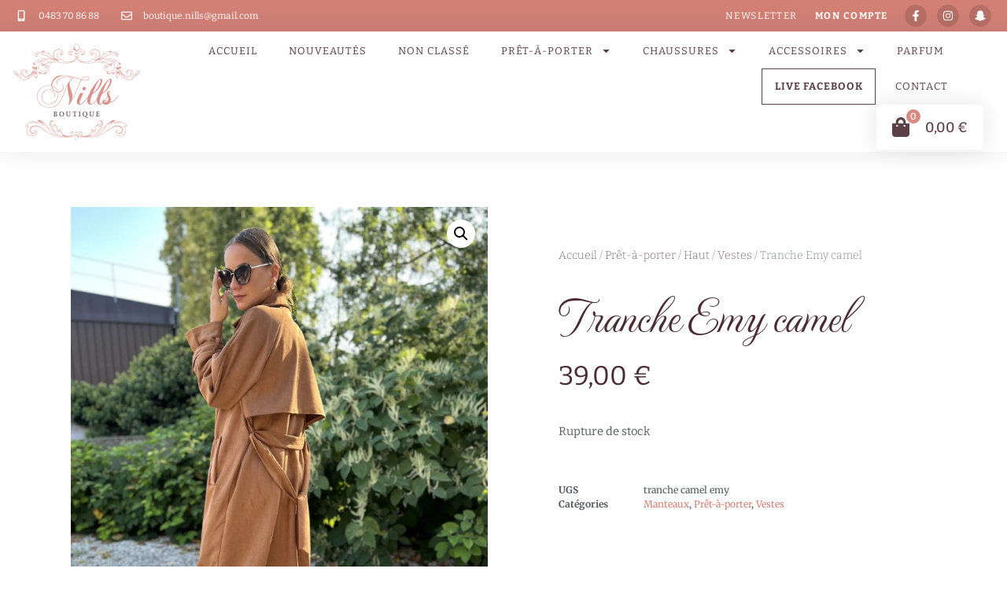

--- FILE ---
content_type: text/html; charset=UTF-8
request_url: https://nills-boutique.be/produit/tranche-emy-camel/
body_size: 45655
content:
<!doctype html>
<html lang="fr-FR">
<head><!--WPC_INSERT_CRITICAL--><!--WPC_INSERT_PRELOAD-->
    
    
<script type="text/placeholder" data-script-id="delayed-script-0"></script>
<script type="text/placeholder" data-script-id="delayed-script-1"></script>

    <meta name="facebook-domain-verification" content="gw27brgivowprm1yzl22co0htwumjo" />
    
    
	<meta charset="UTF-8">
		<meta name="viewport" content="width=device-width, initial-scale=1">
	<link rel="profile" href="http://gmpg.org/xfn/11">
	<link rel="dns-prefetch" href="https://optimizerwpc.b-cdn.net" /><link rel="preconnect" href="https://optimizerwpc.b-cdn.net"><link rel="dns-prefetch" href="//nillsboutiquebe08080.zapwp.com" /><link rel="preconnect" href="https://nillsboutiquebe08080.zapwp.com"><meta name='robots' content='index, follow, max-image-preview:large, max-snippet:-1, max-video-preview:-1' />
	<style>img:is([sizes="auto" i], [sizes^="auto," i]) { contain-intrinsic-size: 3000px 1500px }</style>
	
	
	<title>Tranche Emy camel - Nills Boutique</title>
	<link rel="canonical" href="https://nills-boutique.be/produit/tranche-emy-camel/" />
	<meta property="og:locale" content="fr_FR" />
	<meta property="og:type" content="article" />
	<meta property="og:title" content="Tranche Emy camel - Nills Boutique" />
	<meta property="og:description" content="Tranche en daim camel taille unique 50% polyuréthane 50% viscose" />
	<meta property="og:url" content="https://nills-boutique.be/produit/tranche-emy-camel/" />
	<meta property="og:site_name" content="Nills Boutique" />
	<meta property="article:publisher" content="https://www.facebook.com/NillscollectionGilly" />
	<meta property="article:modified_time" content="2023-10-11T10:45:55+00:00" />
	<meta property="og:image" content="https://nillsboutiquebe08080.zapwp.com/q:i/r:0/wp:1/w:1/u:https://nills-boutique.be/wp-content/uploads/2023/09/thumbnail_IMG-0791.jpg" />
	<meta property="og:image:width" content="1440" />
	<meta property="og:image:height" content="1920" />
	<meta property="og:image:type" content="image/jpeg" />
	<meta name="twitter:card" content="summary_large_image" />
	<script type="application/ld+json" class="yoast-schema-graph">{"@context":"https://schema.org","@graph":[{"@type":"WebPage","@id":"https://nills-boutique.be/produit/tranche-emy-camel/","url":"https://nills-boutique.be/produit/tranche-emy-camel/","name":"Tranche Emy camel - Nills Boutique","isPartOf":{"@id":"https://nills-boutique.be/#website"},"primaryImageOfPage":{"@id":"https://nills-boutique.be/produit/tranche-emy-camel/#primaryimage"},"image":{"@id":"https://nills-boutique.be/produit/tranche-emy-camel/#primaryimage"},"thumbnailUrl":"https://nillsboutiquebe08080.zapwp.com/q:i/r:0/wp:1/w:1/u:https://nills-boutique.be/wp-content/uploads/2023/09/thumbnail_IMG-0791.jpg","datePublished":"2023-09-11T11:50:46+00:00","dateModified":"2023-10-11T10:45:55+00:00","breadcrumb":{"@id":"https://nills-boutique.be/produit/tranche-emy-camel/#breadcrumb"},"inLanguage":"fr-FR","potentialAction":[{"@type":"ReadAction","target":["https://nills-boutique.be/produit/tranche-emy-camel/"]}]},{"@type":"ImageObject","inLanguage":"fr-FR","@id":"https://nills-boutique.be/produit/tranche-emy-camel/#primaryimage","url":"https://nillsboutiquebe08080.zapwp.com/q:i/r:0/wp:1/w:1/u:https://nills-boutique.be/wp-content/uploads/2023/09/thumbnail_IMG-0791.jpg","contentUrl":"https://nillsboutiquebe08080.zapwp.com/q:i/r:0/wp:1/w:1/u:https://nills-boutique.be/wp-content/uploads/2023/09/thumbnail_IMG-0791.jpg","width":1440,"height":1920},{"@type":"BreadcrumbList","@id":"https://nills-boutique.be/produit/tranche-emy-camel/#breadcrumb","itemListElement":[{"@type":"ListItem","position":1,"name":"Accueil","item":"https://nills-boutique.be/"},{"@type":"ListItem","position":2,"name":"Boutique","item":"https://nills-boutique.be/boutique/"},{"@type":"ListItem","position":3,"name":"Tranche Emy camel"}]},{"@type":"WebSite","@id":"https://nills-boutique.be/#website","url":"https://nills-boutique.be/","name":"Nills Boutique","description":"Prêt-à-porter dames à Gilly","publisher":{"@id":"https://nills-boutique.be/#organization"},"potentialAction":[{"@type":"SearchAction","target":{"@type":"EntryPoint","urlTemplate":"https://nills-boutique.be/?s={search_term_string}"},"query-input":{"@type":"PropertyValueSpecification","valueRequired":true,"valueName":"search_term_string"}}],"inLanguage":"fr-FR"},{"@type":"Organization","@id":"https://nills-boutique.be/#organization","name":"Nills Boutique","url":"https://nills-boutique.be/","logo":{"@type":"ImageObject","inLanguage":"fr-FR","@id":"https://nills-boutique.be/#/schema/logo/image/","url":"https://nillsboutiquebe08080.zapwp.com/q:i/r:0/wp:1/w:1/u:https://nills-boutique.be/wp-content/uploads/2020/04/logo-NillsBoutique-RGB-2.png","contentUrl":"https://nillsboutiquebe08080.zapwp.com/q:i/r:0/wp:1/w:1/u:https://nills-boutique.be/wp-content/uploads/2020/04/logo-NillsBoutique-RGB-2.png","width":690,"height":535,"caption":"Nills Boutique"},"image":{"@id":"https://nills-boutique.be/#/schema/logo/image/"},"sameAs":["https://www.facebook.com/NillscollectionGilly","https://www.instagram.com/nillscollection_/?hl=fr"]}]}</script>
	


<link rel="alternate" type="application/rss+xml" title="Nills Boutique &raquo; Flux" href="https://nills-boutique.be/feed/" />
<link rel="alternate" type="application/rss+xml" title="Nills Boutique &raquo; Flux des commentaires" href="https://nills-boutique.be/comments/feed/" />
<link rel='stylesheet' id='tp-product-image-flipper-for-woocommerce-css' href='https://nillsboutiquebe08080.zapwp.com/m:0/a:https://nills-boutique.be/wp-content/plugins/tp-product-image-flipper-for-woocommerce/css/tp-product-image-flipper-for-woocommerce.css?icv=1753442134' media='all' />
<link rel='stylesheet' id='photoswipe-css' href='https://nillsboutiquebe08080.zapwp.com/m:0/a:https://nills-boutique.be/wp-content/plugins/woocommerce/assets/css/photoswipe/photoswipe.min.css?icv=1753442134' media='all' />
<link rel='stylesheet' id='photoswipe-default-skin-css' href='https://nillsboutiquebe08080.zapwp.com/m:0/a:https://nills-boutique.be/wp-content/plugins/woocommerce/assets/css/photoswipe/default-skin/default-skin.min.css?icv=1753442134' media='all' />
<link rel='stylesheet' id='woocommerce-layout-css' href='https://nillsboutiquebe08080.zapwp.com/m:0/a:https://nills-boutique.be/wp-content/plugins/woocommerce/assets/css/woocommerce-layout.css?icv=1753442134' media='all' />
<link rel='stylesheet' id='woocommerce-smallscreen-css' href='https://nills-boutique.be/wp-content/plugins/woocommerce/assets/css/woocommerce-smallscreen.css' media='only screen and (max-width: 768px)' />
<link rel='stylesheet' id='woocommerce-general-css' href='https://nillsboutiquebe08080.zapwp.com/m:0/a:https://nills-boutique.be/wp-content/plugins/woocommerce/assets/css/woocommerce.css?icv=1753442134' media='all' />
<style id='woocommerce-inline-inline-css'>
.woocommerce form .form-row .required { visibility: visible; }
</style>
<link rel='stylesheet' id='cmplz-general-css' href='https://nills-boutique.be/wp-content/plugins/complianz-gdpr/assets/css/cookieblocker.min.css' media='all' />
<link rel='stylesheet' id='woo-variation-swatches-css' href='https://nillsboutiquebe08080.zapwp.com/m:0/a:https://nills-boutique.be/wp-content/plugins/woo-variation-swatches/assets/css/frontend.min.css?icv=1753442134' media='all' />
<style id='woo-variation-swatches-inline-css'>
:root {
--wvs-tick:url("data:image/svg+xml;utf8,%3Csvg filter='drop-shadow(0px 0px 2px rgb(0 0 0 / .8))' xmlns='http://www.w3.org/2000/svg'  viewBox='0 0 30 30'%3E%3Cpath fill='none' stroke='%23ffffff' stroke-linecap='round' stroke-linejoin='round' stroke-width='4' d='M4 16L11 23 27 7'/%3E%3C/svg%3E");

--wvs-cross:url("data:image/svg+xml;utf8,%3Csvg filter='drop-shadow(0px 0px 5px rgb(255 255 255 / .6))' xmlns='http://www.w3.org/2000/svg' width='72px' height='72px' viewBox='0 0 24 24'%3E%3Cpath fill='none' stroke='%23ff0000' stroke-linecap='round' stroke-width='0.6' d='M5 5L19 19M19 5L5 19'/%3E%3C/svg%3E");
--wvs-single-product-item-width:30px;
--wvs-single-product-item-height:30px;
--wvs-single-product-item-font-size:16px}
</style>
<link rel='stylesheet' id='brands-styles-css' href='https://nillsboutiquebe08080.zapwp.com/m:0/a:https://nills-boutique.be/wp-content/plugins/woocommerce/assets/css/brands.css?icv=1753442134' media='all' />
<link rel='stylesheet' id='hello-elementor-theme-style-css' href='https://nillsboutiquebe08080.zapwp.com/m:0/a:https://nills-boutique.be/wp-content/themes/hello-elementor/assets/css/theme.css?icv=1753442134' media='all' />
<link rel='stylesheet' id='hello-elementor-child-style-css' href='https://nillsboutiquebe08080.zapwp.com/m:0/a:https://nills-boutique.be/wp-content/themes/hello-theme-child-master/style.css?icv=1753442134' media='all' />
<link rel='stylesheet' id='hello-elementor-css' href='https://nillsboutiquebe08080.zapwp.com/m:0/a:https://nills-boutique.be/wp-content/themes/hello-elementor/assets/css/reset.css?icv=1753442134' media='all' />
<link rel='stylesheet' id='hello-elementor-header-footer-css' href='https://nillsboutiquebe08080.zapwp.com/m:0/a:https://nills-boutique.be/wp-content/themes/hello-elementor/assets/css/header-footer.css?icv=1753442134' media='all' />
<link rel='stylesheet' id='elementor-frontend-css' href='https://nillsboutiquebe08080.zapwp.com/m:0/a:https://nills-boutique.be/wp-content/plugins/elementor/assets/css/frontend.min.css?icv=1753442134' media='all' />
<style id='elementor-frontend-inline-css'>
@-webkit-keyframes ha_fadeIn{0%{opacity:0}to{opacity:1}}@keyframes ha_fadeIn{0%{opacity:0}to{opacity:1}}@-webkit-keyframes ha_zoomIn{0%{opacity:0;-webkit-transform:scale3d(.3,.3,.3);transform:scale3d(.3,.3,.3)}50%{opacity:1}}@keyframes ha_zoomIn{0%{opacity:0;-webkit-transform:scale3d(.3,.3,.3);transform:scale3d(.3,.3,.3)}50%{opacity:1}}@-webkit-keyframes ha_rollIn{0%{opacity:0;-webkit-transform:translate3d(-100%,0,0) rotate3d(0,0,1,-120deg);transform:translate3d(-100%,0,0) rotate3d(0,0,1,-120deg)}to{opacity:1}}@keyframes ha_rollIn{0%{opacity:0;-webkit-transform:translate3d(-100%,0,0) rotate3d(0,0,1,-120deg);transform:translate3d(-100%,0,0) rotate3d(0,0,1,-120deg)}to{opacity:1}}@-webkit-keyframes ha_bounce{0%,20%,53%,to{-webkit-animation-timing-function:cubic-bezier(.215,.61,.355,1);animation-timing-function:cubic-bezier(.215,.61,.355,1)}40%,43%{-webkit-transform:translate3d(0,-30px,0) scaleY(1.1);transform:translate3d(0,-30px,0) scaleY(1.1);-webkit-animation-timing-function:cubic-bezier(.755,.05,.855,.06);animation-timing-function:cubic-bezier(.755,.05,.855,.06)}70%{-webkit-transform:translate3d(0,-15px,0) scaleY(1.05);transform:translate3d(0,-15px,0) scaleY(1.05);-webkit-animation-timing-function:cubic-bezier(.755,.05,.855,.06);animation-timing-function:cubic-bezier(.755,.05,.855,.06)}80%{-webkit-transition-timing-function:cubic-bezier(.215,.61,.355,1);transition-timing-function:cubic-bezier(.215,.61,.355,1);-webkit-transform:translate3d(0,0,0) scaleY(.95);transform:translate3d(0,0,0) scaleY(.95)}90%{-webkit-transform:translate3d(0,-4px,0) scaleY(1.02);transform:translate3d(0,-4px,0) scaleY(1.02)}}@keyframes ha_bounce{0%,20%,53%,to{-webkit-animation-timing-function:cubic-bezier(.215,.61,.355,1);animation-timing-function:cubic-bezier(.215,.61,.355,1)}40%,43%{-webkit-transform:translate3d(0,-30px,0) scaleY(1.1);transform:translate3d(0,-30px,0) scaleY(1.1);-webkit-animation-timing-function:cubic-bezier(.755,.05,.855,.06);animation-timing-function:cubic-bezier(.755,.05,.855,.06)}70%{-webkit-transform:translate3d(0,-15px,0) scaleY(1.05);transform:translate3d(0,-15px,0) scaleY(1.05);-webkit-animation-timing-function:cubic-bezier(.755,.05,.855,.06);animation-timing-function:cubic-bezier(.755,.05,.855,.06)}80%{-webkit-transition-timing-function:cubic-bezier(.215,.61,.355,1);transition-timing-function:cubic-bezier(.215,.61,.355,1);-webkit-transform:translate3d(0,0,0) scaleY(.95);transform:translate3d(0,0,0) scaleY(.95)}90%{-webkit-transform:translate3d(0,-4px,0) scaleY(1.02);transform:translate3d(0,-4px,0) scaleY(1.02)}}@-webkit-keyframes ha_bounceIn{0%,20%,40%,60%,80%,to{-webkit-animation-timing-function:cubic-bezier(.215,.61,.355,1);animation-timing-function:cubic-bezier(.215,.61,.355,1)}0%{opacity:0;-webkit-transform:scale3d(.3,.3,.3);transform:scale3d(.3,.3,.3)}20%{-webkit-transform:scale3d(1.1,1.1,1.1);transform:scale3d(1.1,1.1,1.1)}40%{-webkit-transform:scale3d(.9,.9,.9);transform:scale3d(.9,.9,.9)}60%{opacity:1;-webkit-transform:scale3d(1.03,1.03,1.03);transform:scale3d(1.03,1.03,1.03)}80%{-webkit-transform:scale3d(.97,.97,.97);transform:scale3d(.97,.97,.97)}to{opacity:1}}@keyframes ha_bounceIn{0%,20%,40%,60%,80%,to{-webkit-animation-timing-function:cubic-bezier(.215,.61,.355,1);animation-timing-function:cubic-bezier(.215,.61,.355,1)}0%{opacity:0;-webkit-transform:scale3d(.3,.3,.3);transform:scale3d(.3,.3,.3)}20%{-webkit-transform:scale3d(1.1,1.1,1.1);transform:scale3d(1.1,1.1,1.1)}40%{-webkit-transform:scale3d(.9,.9,.9);transform:scale3d(.9,.9,.9)}60%{opacity:1;-webkit-transform:scale3d(1.03,1.03,1.03);transform:scale3d(1.03,1.03,1.03)}80%{-webkit-transform:scale3d(.97,.97,.97);transform:scale3d(.97,.97,.97)}to{opacity:1}}@-webkit-keyframes ha_flipInX{0%{opacity:0;-webkit-transform:perspective(400px) rotate3d(1,0,0,90deg);transform:perspective(400px) rotate3d(1,0,0,90deg);-webkit-animation-timing-function:ease-in;animation-timing-function:ease-in}40%{-webkit-transform:perspective(400px) rotate3d(1,0,0,-20deg);transform:perspective(400px) rotate3d(1,0,0,-20deg);-webkit-animation-timing-function:ease-in;animation-timing-function:ease-in}60%{opacity:1;-webkit-transform:perspective(400px) rotate3d(1,0,0,10deg);transform:perspective(400px) rotate3d(1,0,0,10deg)}80%{-webkit-transform:perspective(400px) rotate3d(1,0,0,-5deg);transform:perspective(400px) rotate3d(1,0,0,-5deg)}}@keyframes ha_flipInX{0%{opacity:0;-webkit-transform:perspective(400px) rotate3d(1,0,0,90deg);transform:perspective(400px) rotate3d(1,0,0,90deg);-webkit-animation-timing-function:ease-in;animation-timing-function:ease-in}40%{-webkit-transform:perspective(400px) rotate3d(1,0,0,-20deg);transform:perspective(400px) rotate3d(1,0,0,-20deg);-webkit-animation-timing-function:ease-in;animation-timing-function:ease-in}60%{opacity:1;-webkit-transform:perspective(400px) rotate3d(1,0,0,10deg);transform:perspective(400px) rotate3d(1,0,0,10deg)}80%{-webkit-transform:perspective(400px) rotate3d(1,0,0,-5deg);transform:perspective(400px) rotate3d(1,0,0,-5deg)}}@-webkit-keyframes ha_flipInY{0%{opacity:0;-webkit-transform:perspective(400px) rotate3d(0,1,0,90deg);transform:perspective(400px) rotate3d(0,1,0,90deg);-webkit-animation-timing-function:ease-in;animation-timing-function:ease-in}40%{-webkit-transform:perspective(400px) rotate3d(0,1,0,-20deg);transform:perspective(400px) rotate3d(0,1,0,-20deg);-webkit-animation-timing-function:ease-in;animation-timing-function:ease-in}60%{opacity:1;-webkit-transform:perspective(400px) rotate3d(0,1,0,10deg);transform:perspective(400px) rotate3d(0,1,0,10deg)}80%{-webkit-transform:perspective(400px) rotate3d(0,1,0,-5deg);transform:perspective(400px) rotate3d(0,1,0,-5deg)}}@keyframes ha_flipInY{0%{opacity:0;-webkit-transform:perspective(400px) rotate3d(0,1,0,90deg);transform:perspective(400px) rotate3d(0,1,0,90deg);-webkit-animation-timing-function:ease-in;animation-timing-function:ease-in}40%{-webkit-transform:perspective(400px) rotate3d(0,1,0,-20deg);transform:perspective(400px) rotate3d(0,1,0,-20deg);-webkit-animation-timing-function:ease-in;animation-timing-function:ease-in}60%{opacity:1;-webkit-transform:perspective(400px) rotate3d(0,1,0,10deg);transform:perspective(400px) rotate3d(0,1,0,10deg)}80%{-webkit-transform:perspective(400px) rotate3d(0,1,0,-5deg);transform:perspective(400px) rotate3d(0,1,0,-5deg)}}@-webkit-keyframes ha_swing{20%{-webkit-transform:rotate3d(0,0,1,15deg);transform:rotate3d(0,0,1,15deg)}40%{-webkit-transform:rotate3d(0,0,1,-10deg);transform:rotate3d(0,0,1,-10deg)}60%{-webkit-transform:rotate3d(0,0,1,5deg);transform:rotate3d(0,0,1,5deg)}80%{-webkit-transform:rotate3d(0,0,1,-5deg);transform:rotate3d(0,0,1,-5deg)}}@keyframes ha_swing{20%{-webkit-transform:rotate3d(0,0,1,15deg);transform:rotate3d(0,0,1,15deg)}40%{-webkit-transform:rotate3d(0,0,1,-10deg);transform:rotate3d(0,0,1,-10deg)}60%{-webkit-transform:rotate3d(0,0,1,5deg);transform:rotate3d(0,0,1,5deg)}80%{-webkit-transform:rotate3d(0,0,1,-5deg);transform:rotate3d(0,0,1,-5deg)}}@-webkit-keyframes ha_slideInDown{0%{visibility:visible;-webkit-transform:translate3d(0,-100%,0);transform:translate3d(0,-100%,0)}}@keyframes ha_slideInDown{0%{visibility:visible;-webkit-transform:translate3d(0,-100%,0);transform:translate3d(0,-100%,0)}}@-webkit-keyframes ha_slideInUp{0%{visibility:visible;-webkit-transform:translate3d(0,100%,0);transform:translate3d(0,100%,0)}}@keyframes ha_slideInUp{0%{visibility:visible;-webkit-transform:translate3d(0,100%,0);transform:translate3d(0,100%,0)}}@-webkit-keyframes ha_slideInLeft{0%{visibility:visible;-webkit-transform:translate3d(-100%,0,0);transform:translate3d(-100%,0,0)}}@keyframes ha_slideInLeft{0%{visibility:visible;-webkit-transform:translate3d(-100%,0,0);transform:translate3d(-100%,0,0)}}@-webkit-keyframes ha_slideInRight{0%{visibility:visible;-webkit-transform:translate3d(100%,0,0);transform:translate3d(100%,0,0)}}@keyframes ha_slideInRight{0%{visibility:visible;-webkit-transform:translate3d(100%,0,0);transform:translate3d(100%,0,0)}}.ha_fadeIn{-webkit-animation-name:ha_fadeIn;animation-name:ha_fadeIn}.ha_zoomIn{-webkit-animation-name:ha_zoomIn;animation-name:ha_zoomIn}.ha_rollIn{-webkit-animation-name:ha_rollIn;animation-name:ha_rollIn}.ha_bounce{-webkit-transform-origin:center bottom;-ms-transform-origin:center bottom;transform-origin:center bottom;-webkit-animation-name:ha_bounce;animation-name:ha_bounce}.ha_bounceIn{-webkit-animation-name:ha_bounceIn;animation-name:ha_bounceIn;-webkit-animation-duration:.75s;-webkit-animation-duration:calc(var(--animate-duration)*.75);animation-duration:.75s;animation-duration:calc(var(--animate-duration)*.75)}.ha_flipInX,.ha_flipInY{-webkit-animation-name:ha_flipInX;animation-name:ha_flipInX;-webkit-backface-visibility:visible!important;backface-visibility:visible!important}.ha_flipInY{-webkit-animation-name:ha_flipInY;animation-name:ha_flipInY}.ha_swing{-webkit-transform-origin:top center;-ms-transform-origin:top center;transform-origin:top center;-webkit-animation-name:ha_swing;animation-name:ha_swing}.ha_slideInDown{-webkit-animation-name:ha_slideInDown;animation-name:ha_slideInDown}.ha_slideInUp{-webkit-animation-name:ha_slideInUp;animation-name:ha_slideInUp}.ha_slideInLeft{-webkit-animation-name:ha_slideInLeft;animation-name:ha_slideInLeft}.ha_slideInRight{-webkit-animation-name:ha_slideInRight;animation-name:ha_slideInRight}.ha-css-transform-yes{-webkit-transition-duration:var(--ha-tfx-transition-duration, .2s);transition-duration:var(--ha-tfx-transition-duration, .2s);-webkit-transition-property:-webkit-transform;transition-property:transform;transition-property:transform,-webkit-transform;-webkit-transform:translate(var(--ha-tfx-translate-x, 0),var(--ha-tfx-translate-y, 0)) scale(var(--ha-tfx-scale-x, 1),var(--ha-tfx-scale-y, 1)) skew(var(--ha-tfx-skew-x, 0),var(--ha-tfx-skew-y, 0)) rotateX(var(--ha-tfx-rotate-x, 0)) rotateY(var(--ha-tfx-rotate-y, 0)) rotateZ(var(--ha-tfx-rotate-z, 0));transform:translate(var(--ha-tfx-translate-x, 0),var(--ha-tfx-translate-y, 0)) scale(var(--ha-tfx-scale-x, 1),var(--ha-tfx-scale-y, 1)) skew(var(--ha-tfx-skew-x, 0),var(--ha-tfx-skew-y, 0)) rotateX(var(--ha-tfx-rotate-x, 0)) rotateY(var(--ha-tfx-rotate-y, 0)) rotateZ(var(--ha-tfx-rotate-z, 0))}.ha-css-transform-yes:hover{-webkit-transform:translate(var(--ha-tfx-translate-x-hover, var(--ha-tfx-translate-x, 0)),var(--ha-tfx-translate-y-hover, var(--ha-tfx-translate-y, 0))) scale(var(--ha-tfx-scale-x-hover, var(--ha-tfx-scale-x, 1)),var(--ha-tfx-scale-y-hover, var(--ha-tfx-scale-y, 1))) skew(var(--ha-tfx-skew-x-hover, var(--ha-tfx-skew-x, 0)),var(--ha-tfx-skew-y-hover, var(--ha-tfx-skew-y, 0))) rotateX(var(--ha-tfx-rotate-x-hover, var(--ha-tfx-rotate-x, 0))) rotateY(var(--ha-tfx-rotate-y-hover, var(--ha-tfx-rotate-y, 0))) rotateZ(var(--ha-tfx-rotate-z-hover, var(--ha-tfx-rotate-z, 0)));transform:translate(var(--ha-tfx-translate-x-hover, var(--ha-tfx-translate-x, 0)),var(--ha-tfx-translate-y-hover, var(--ha-tfx-translate-y, 0))) scale(var(--ha-tfx-scale-x-hover, var(--ha-tfx-scale-x, 1)),var(--ha-tfx-scale-y-hover, var(--ha-tfx-scale-y, 1))) skew(var(--ha-tfx-skew-x-hover, var(--ha-tfx-skew-x, 0)),var(--ha-tfx-skew-y-hover, var(--ha-tfx-skew-y, 0))) rotateX(var(--ha-tfx-rotate-x-hover, var(--ha-tfx-rotate-x, 0))) rotateY(var(--ha-tfx-rotate-y-hover, var(--ha-tfx-rotate-y, 0))) rotateZ(var(--ha-tfx-rotate-z-hover, var(--ha-tfx-rotate-z, 0)))}.happy-addon>.elementor-widget-container{word-wrap:break-word;overflow-wrap:break-word}.happy-addon>.elementor-widget-container,.happy-addon>.elementor-widget-container *{-webkit-box-sizing:border-box;box-sizing:border-box}.happy-addon:not(:has(.elementor-widget-container)),.happy-addon:not(:has(.elementor-widget-container)) *{-webkit-box-sizing:border-box;box-sizing:border-box;word-wrap:break-word;overflow-wrap:break-word}.happy-addon p:empty{display:none}.happy-addon .elementor-inline-editing{min-height:auto!important}.happy-addon-pro img{max-width:100%;height:auto;-o-object-fit:cover;object-fit:cover}.ha-screen-reader-text{position:absolute;overflow:hidden;clip:rect(1px,1px,1px,1px);margin:-1px;padding:0;width:1px;height:1px;border:0;word-wrap:normal!important;-webkit-clip-path:inset(50%);clip-path:inset(50%)}.ha-has-bg-overlay>.elementor-widget-container{position:relative;z-index:1}.ha-has-bg-overlay>.elementor-widget-container:before{position:absolute;top:0;left:0;z-index:-1;width:100%;height:100%;content:""}.ha-has-bg-overlay:not(:has(.elementor-widget-container)){position:relative;z-index:1}.ha-has-bg-overlay:not(:has(.elementor-widget-container)):before{position:absolute;top:0;left:0;z-index:-1;width:100%;height:100%;content:""}.ha-popup--is-enabled .ha-js-popup,.ha-popup--is-enabled .ha-js-popup img{cursor:-webkit-zoom-in!important;cursor:zoom-in!important}.mfp-wrap .mfp-arrow,.mfp-wrap .mfp-close{background-color:transparent}.mfp-wrap .mfp-arrow:focus,.mfp-wrap .mfp-close:focus{outline-width:thin}.ha-advanced-tooltip-enable{position:relative;cursor:pointer;--ha-tooltip-arrow-color:black;--ha-tooltip-arrow-distance:0}.ha-advanced-tooltip-enable .ha-advanced-tooltip-content{position:absolute;z-index:999;display:none;padding:5px 0;width:120px;height:auto;border-radius:6px;background-color:#000;color:#fff;text-align:center;opacity:0}.ha-advanced-tooltip-enable .ha-advanced-tooltip-content::after{position:absolute;border-width:5px;border-style:solid;content:""}.ha-advanced-tooltip-enable .ha-advanced-tooltip-content.no-arrow::after{visibility:hidden}.ha-advanced-tooltip-enable .ha-advanced-tooltip-content.show{display:inline-block;opacity:1}.ha-advanced-tooltip-enable.ha-advanced-tooltip-top .ha-advanced-tooltip-content,body[data-elementor-device-mode=tablet] .ha-advanced-tooltip-enable.ha-advanced-tooltip-tablet-top .ha-advanced-tooltip-content{top:unset;right:0;bottom:calc(101% + var(--ha-tooltip-arrow-distance));left:0;margin:0 auto}.ha-advanced-tooltip-enable.ha-advanced-tooltip-top .ha-advanced-tooltip-content::after,body[data-elementor-device-mode=tablet] .ha-advanced-tooltip-enable.ha-advanced-tooltip-tablet-top .ha-advanced-tooltip-content::after{top:100%;right:unset;bottom:unset;left:50%;border-color:var(--ha-tooltip-arrow-color) transparent transparent transparent;-webkit-transform:translateX(-50%);-ms-transform:translateX(-50%);transform:translateX(-50%)}.ha-advanced-tooltip-enable.ha-advanced-tooltip-bottom .ha-advanced-tooltip-content,body[data-elementor-device-mode=tablet] .ha-advanced-tooltip-enable.ha-advanced-tooltip-tablet-bottom .ha-advanced-tooltip-content{top:calc(101% + var(--ha-tooltip-arrow-distance));right:0;bottom:unset;left:0;margin:0 auto}.ha-advanced-tooltip-enable.ha-advanced-tooltip-bottom .ha-advanced-tooltip-content::after,body[data-elementor-device-mode=tablet] .ha-advanced-tooltip-enable.ha-advanced-tooltip-tablet-bottom .ha-advanced-tooltip-content::after{top:unset;right:unset;bottom:100%;left:50%;border-color:transparent transparent var(--ha-tooltip-arrow-color) transparent;-webkit-transform:translateX(-50%);-ms-transform:translateX(-50%);transform:translateX(-50%)}.ha-advanced-tooltip-enable.ha-advanced-tooltip-left .ha-advanced-tooltip-content,body[data-elementor-device-mode=tablet] .ha-advanced-tooltip-enable.ha-advanced-tooltip-tablet-left .ha-advanced-tooltip-content{top:50%;right:calc(101% + var(--ha-tooltip-arrow-distance));bottom:unset;left:unset;-webkit-transform:translateY(-50%);-ms-transform:translateY(-50%);transform:translateY(-50%)}.ha-advanced-tooltip-enable.ha-advanced-tooltip-left .ha-advanced-tooltip-content::after,body[data-elementor-device-mode=tablet] .ha-advanced-tooltip-enable.ha-advanced-tooltip-tablet-left .ha-advanced-tooltip-content::after{top:50%;right:unset;bottom:unset;left:100%;border-color:transparent transparent transparent var(--ha-tooltip-arrow-color);-webkit-transform:translateY(-50%);-ms-transform:translateY(-50%);transform:translateY(-50%)}.ha-advanced-tooltip-enable.ha-advanced-tooltip-right .ha-advanced-tooltip-content,body[data-elementor-device-mode=tablet] .ha-advanced-tooltip-enable.ha-advanced-tooltip-tablet-right .ha-advanced-tooltip-content{top:50%;right:unset;bottom:unset;left:calc(101% + var(--ha-tooltip-arrow-distance));-webkit-transform:translateY(-50%);-ms-transform:translateY(-50%);transform:translateY(-50%)}.ha-advanced-tooltip-enable.ha-advanced-tooltip-right .ha-advanced-tooltip-content::after,body[data-elementor-device-mode=tablet] .ha-advanced-tooltip-enable.ha-advanced-tooltip-tablet-right .ha-advanced-tooltip-content::after{top:50%;right:100%;bottom:unset;left:unset;border-color:transparent var(--ha-tooltip-arrow-color) transparent transparent;-webkit-transform:translateY(-50%);-ms-transform:translateY(-50%);transform:translateY(-50%)}body[data-elementor-device-mode=mobile] .ha-advanced-tooltip-enable.ha-advanced-tooltip-mobile-top .ha-advanced-tooltip-content{top:unset;right:0;bottom:calc(101% + var(--ha-tooltip-arrow-distance));left:0;margin:0 auto}body[data-elementor-device-mode=mobile] .ha-advanced-tooltip-enable.ha-advanced-tooltip-mobile-top .ha-advanced-tooltip-content::after{top:100%;right:unset;bottom:unset;left:50%;border-color:var(--ha-tooltip-arrow-color) transparent transparent transparent;-webkit-transform:translateX(-50%);-ms-transform:translateX(-50%);transform:translateX(-50%)}body[data-elementor-device-mode=mobile] .ha-advanced-tooltip-enable.ha-advanced-tooltip-mobile-bottom .ha-advanced-tooltip-content{top:calc(101% + var(--ha-tooltip-arrow-distance));right:0;bottom:unset;left:0;margin:0 auto}body[data-elementor-device-mode=mobile] .ha-advanced-tooltip-enable.ha-advanced-tooltip-mobile-bottom .ha-advanced-tooltip-content::after{top:unset;right:unset;bottom:100%;left:50%;border-color:transparent transparent var(--ha-tooltip-arrow-color) transparent;-webkit-transform:translateX(-50%);-ms-transform:translateX(-50%);transform:translateX(-50%)}body[data-elementor-device-mode=mobile] .ha-advanced-tooltip-enable.ha-advanced-tooltip-mobile-left .ha-advanced-tooltip-content{top:50%;right:calc(101% + var(--ha-tooltip-arrow-distance));bottom:unset;left:unset;-webkit-transform:translateY(-50%);-ms-transform:translateY(-50%);transform:translateY(-50%)}body[data-elementor-device-mode=mobile] .ha-advanced-tooltip-enable.ha-advanced-tooltip-mobile-left .ha-advanced-tooltip-content::after{top:50%;right:unset;bottom:unset;left:100%;border-color:transparent transparent transparent var(--ha-tooltip-arrow-color);-webkit-transform:translateY(-50%);-ms-transform:translateY(-50%);transform:translateY(-50%)}body[data-elementor-device-mode=mobile] .ha-advanced-tooltip-enable.ha-advanced-tooltip-mobile-right .ha-advanced-tooltip-content{top:50%;right:unset;bottom:unset;left:calc(101% + var(--ha-tooltip-arrow-distance));-webkit-transform:translateY(-50%);-ms-transform:translateY(-50%);transform:translateY(-50%)}body[data-elementor-device-mode=mobile] .ha-advanced-tooltip-enable.ha-advanced-tooltip-mobile-right .ha-advanced-tooltip-content::after{top:50%;right:100%;bottom:unset;left:unset;border-color:transparent var(--ha-tooltip-arrow-color) transparent transparent;-webkit-transform:translateY(-50%);-ms-transform:translateY(-50%);transform:translateY(-50%)}body.elementor-editor-active .happy-addon.ha-gravityforms .gform_wrapper{display:block!important}.ha-scroll-to-top-wrap.ha-scroll-to-top-hide{display:none}.ha-scroll-to-top-wrap.edit-mode,.ha-scroll-to-top-wrap.single-page-off{display:none!important}.ha-scroll-to-top-button{position:fixed;right:15px;bottom:15px;z-index:9999;display:-webkit-box;display:-webkit-flex;display:-ms-flexbox;display:flex;-webkit-box-align:center;-webkit-align-items:center;align-items:center;-ms-flex-align:center;-webkit-box-pack:center;-ms-flex-pack:center;-webkit-justify-content:center;justify-content:center;width:50px;height:50px;border-radius:50px;background-color:#5636d1;color:#fff;text-align:center;opacity:1;cursor:pointer;-webkit-transition:all .3s;transition:all .3s}.ha-scroll-to-top-button i{color:#fff;font-size:16px}.ha-scroll-to-top-button:hover{background-color:#e2498a}.ha-particle-wrapper{position:absolute;top:0;left:0;width:100%;height:100%}.ha-floating-element{position:fixed;z-index:999}.ha-floating-element-align-top-left .ha-floating-element{top:0;left:0}.ha-floating-element-align-top-right .ha-floating-element{top:0;right:0}.ha-floating-element-align-top-center .ha-floating-element{top:0;left:50%;-webkit-transform:translateX(-50%);-ms-transform:translateX(-50%);transform:translateX(-50%)}.ha-floating-element-align-middle-left .ha-floating-element{top:50%;left:0;-webkit-transform:translateY(-50%);-ms-transform:translateY(-50%);transform:translateY(-50%)}.ha-floating-element-align-middle-right .ha-floating-element{top:50%;right:0;-webkit-transform:translateY(-50%);-ms-transform:translateY(-50%);transform:translateY(-50%)}.ha-floating-element-align-bottom-left .ha-floating-element{bottom:0;left:0}.ha-floating-element-align-bottom-right .ha-floating-element{right:0;bottom:0}.ha-floating-element-align-bottom-center .ha-floating-element{bottom:0;left:50%;-webkit-transform:translateX(-50%);-ms-transform:translateX(-50%);transform:translateX(-50%)}.ha-editor-placeholder{padding:20px;border:5px double #f1f1f1;background:#f8f8f8;text-align:center;opacity:.5}.ha-editor-placeholder-title{margin-top:0;margin-bottom:8px;font-weight:700;font-size:16px}.ha-editor-placeholder-content{margin:0;font-size:12px}.ha-p-relative{position:relative}.ha-p-absolute{position:absolute}.ha-p-fixed{position:fixed}.ha-w-1{width:1%}.ha-h-1{height:1%}.ha-w-2{width:2%}.ha-h-2{height:2%}.ha-w-3{width:3%}.ha-h-3{height:3%}.ha-w-4{width:4%}.ha-h-4{height:4%}.ha-w-5{width:5%}.ha-h-5{height:5%}.ha-w-6{width:6%}.ha-h-6{height:6%}.ha-w-7{width:7%}.ha-h-7{height:7%}.ha-w-8{width:8%}.ha-h-8{height:8%}.ha-w-9{width:9%}.ha-h-9{height:9%}.ha-w-10{width:10%}.ha-h-10{height:10%}.ha-w-11{width:11%}.ha-h-11{height:11%}.ha-w-12{width:12%}.ha-h-12{height:12%}.ha-w-13{width:13%}.ha-h-13{height:13%}.ha-w-14{width:14%}.ha-h-14{height:14%}.ha-w-15{width:15%}.ha-h-15{height:15%}.ha-w-16{width:16%}.ha-h-16{height:16%}.ha-w-17{width:17%}.ha-h-17{height:17%}.ha-w-18{width:18%}.ha-h-18{height:18%}.ha-w-19{width:19%}.ha-h-19{height:19%}.ha-w-20{width:20%}.ha-h-20{height:20%}.ha-w-21{width:21%}.ha-h-21{height:21%}.ha-w-22{width:22%}.ha-h-22{height:22%}.ha-w-23{width:23%}.ha-h-23{height:23%}.ha-w-24{width:24%}.ha-h-24{height:24%}.ha-w-25{width:25%}.ha-h-25{height:25%}.ha-w-26{width:26%}.ha-h-26{height:26%}.ha-w-27{width:27%}.ha-h-27{height:27%}.ha-w-28{width:28%}.ha-h-28{height:28%}.ha-w-29{width:29%}.ha-h-29{height:29%}.ha-w-30{width:30%}.ha-h-30{height:30%}.ha-w-31{width:31%}.ha-h-31{height:31%}.ha-w-32{width:32%}.ha-h-32{height:32%}.ha-w-33{width:33%}.ha-h-33{height:33%}.ha-w-34{width:34%}.ha-h-34{height:34%}.ha-w-35{width:35%}.ha-h-35{height:35%}.ha-w-36{width:36%}.ha-h-36{height:36%}.ha-w-37{width:37%}.ha-h-37{height:37%}.ha-w-38{width:38%}.ha-h-38{height:38%}.ha-w-39{width:39%}.ha-h-39{height:39%}.ha-w-40{width:40%}.ha-h-40{height:40%}.ha-w-41{width:41%}.ha-h-41{height:41%}.ha-w-42{width:42%}.ha-h-42{height:42%}.ha-w-43{width:43%}.ha-h-43{height:43%}.ha-w-44{width:44%}.ha-h-44{height:44%}.ha-w-45{width:45%}.ha-h-45{height:45%}.ha-w-46{width:46%}.ha-h-46{height:46%}.ha-w-47{width:47%}.ha-h-47{height:47%}.ha-w-48{width:48%}.ha-h-48{height:48%}.ha-w-49{width:49%}.ha-h-49{height:49%}.ha-w-50{width:50%}.ha-h-50{height:50%}.ha-w-51{width:51%}.ha-h-51{height:51%}.ha-w-52{width:52%}.ha-h-52{height:52%}.ha-w-53{width:53%}.ha-h-53{height:53%}.ha-w-54{width:54%}.ha-h-54{height:54%}.ha-w-55{width:55%}.ha-h-55{height:55%}.ha-w-56{width:56%}.ha-h-56{height:56%}.ha-w-57{width:57%}.ha-h-57{height:57%}.ha-w-58{width:58%}.ha-h-58{height:58%}.ha-w-59{width:59%}.ha-h-59{height:59%}.ha-w-60{width:60%}.ha-h-60{height:60%}.ha-w-61{width:61%}.ha-h-61{height:61%}.ha-w-62{width:62%}.ha-h-62{height:62%}.ha-w-63{width:63%}.ha-h-63{height:63%}.ha-w-64{width:64%}.ha-h-64{height:64%}.ha-w-65{width:65%}.ha-h-65{height:65%}.ha-w-66{width:66%}.ha-h-66{height:66%}.ha-w-67{width:67%}.ha-h-67{height:67%}.ha-w-68{width:68%}.ha-h-68{height:68%}.ha-w-69{width:69%}.ha-h-69{height:69%}.ha-w-70{width:70%}.ha-h-70{height:70%}.ha-w-71{width:71%}.ha-h-71{height:71%}.ha-w-72{width:72%}.ha-h-72{height:72%}.ha-w-73{width:73%}.ha-h-73{height:73%}.ha-w-74{width:74%}.ha-h-74{height:74%}.ha-w-75{width:75%}.ha-h-75{height:75%}.ha-w-76{width:76%}.ha-h-76{height:76%}.ha-w-77{width:77%}.ha-h-77{height:77%}.ha-w-78{width:78%}.ha-h-78{height:78%}.ha-w-79{width:79%}.ha-h-79{height:79%}.ha-w-80{width:80%}.ha-h-80{height:80%}.ha-w-81{width:81%}.ha-h-81{height:81%}.ha-w-82{width:82%}.ha-h-82{height:82%}.ha-w-83{width:83%}.ha-h-83{height:83%}.ha-w-84{width:84%}.ha-h-84{height:84%}.ha-w-85{width:85%}.ha-h-85{height:85%}.ha-w-86{width:86%}.ha-h-86{height:86%}.ha-w-87{width:87%}.ha-h-87{height:87%}.ha-w-88{width:88%}.ha-h-88{height:88%}.ha-w-89{width:89%}.ha-h-89{height:89%}.ha-w-90{width:90%}.ha-h-90{height:90%}.ha-w-91{width:91%}.ha-h-91{height:91%}.ha-w-92{width:92%}.ha-h-92{height:92%}.ha-w-93{width:93%}.ha-h-93{height:93%}.ha-w-94{width:94%}.ha-h-94{height:94%}.ha-w-95{width:95%}.ha-h-95{height:95%}.ha-w-96{width:96%}.ha-h-96{height:96%}.ha-w-97{width:97%}.ha-h-97{height:97%}.ha-w-98{width:98%}.ha-h-98{height:98%}.ha-w-99{width:99%}.ha-h-99{height:99%}.ha-w-100{width:100%}.ha-h-100{height:100%}.ha-flex{display:-webkit-box!important;display:-webkit-flex!important;display:-ms-flexbox!important;display:flex!important}.ha-flex-inline{display:-webkit-inline-box!important;display:-webkit-inline-flex!important;display:-ms-inline-flexbox!important;display:inline-flex!important}.ha-flex-x-start{-webkit-box-pack:start;-ms-flex-pack:start;-webkit-justify-content:flex-start;justify-content:flex-start}.ha-flex-x-end{-webkit-box-pack:end;-ms-flex-pack:end;-webkit-justify-content:flex-end;justify-content:flex-end}.ha-flex-x-between{-webkit-box-pack:justify;-ms-flex-pack:justify;-webkit-justify-content:space-between;justify-content:space-between}.ha-flex-x-around{-ms-flex-pack:distribute;-webkit-justify-content:space-around;justify-content:space-around}.ha-flex-x-even{-webkit-box-pack:space-evenly;-ms-flex-pack:space-evenly;-webkit-justify-content:space-evenly;justify-content:space-evenly}.ha-flex-x-center{-webkit-box-pack:center;-ms-flex-pack:center;-webkit-justify-content:center;justify-content:center}.ha-flex-y-top{-webkit-box-align:start;-webkit-align-items:flex-start;align-items:flex-start;-ms-flex-align:start}.ha-flex-y-center{-webkit-box-align:center;-webkit-align-items:center;align-items:center;-ms-flex-align:center}.ha-flex-y-bottom{-webkit-box-align:end;-webkit-align-items:flex-end;align-items:flex-end;-ms-flex-align:end}
</style>
<link rel='stylesheet' id='widget-icon-list-css' href='https://nillsboutiquebe08080.zapwp.com/m:0/a:https://nills-boutique.be/wp-content/plugins/elementor/assets/css/widget-icon-list.min.css?icv=1753442134' media='all' />
<link rel='stylesheet' id='widget-nav-menu-css' href='https://nillsboutiquebe08080.zapwp.com/m:0/a:https://nills-boutique.be/wp-content/plugins/elementor-pro/assets/css/widget-nav-menu.min.css?icv=1753442134' media='all' />
<link rel='stylesheet' id='widget-social-icons-css' href='https://nillsboutiquebe08080.zapwp.com/m:0/a:https://nills-boutique.be/wp-content/plugins/elementor/assets/css/widget-social-icons.min.css?icv=1753442134' media='all' />
<link rel='stylesheet' id='e-apple-webkit-css' href='https://nillsboutiquebe08080.zapwp.com/m:0/a:https://nills-boutique.be/wp-content/plugins/elementor/assets/css/conditionals/apple-webkit.min.css?icv=1753442134' media='all' />
<link rel='stylesheet' id='e-animation-fadeIn-css' href='https://nillsboutiquebe08080.zapwp.com/m:0/a:https://nills-boutique.be/wp-content/plugins/elementor/assets/lib/animations/styles/fadeIn.min.css?icv=1753442134' media='all' />
<link rel='stylesheet' id='widget-image-css' href='https://nillsboutiquebe08080.zapwp.com/m:0/a:https://nills-boutique.be/wp-content/plugins/elementor/assets/css/widget-image.min.css?icv=1753442134' media='all' />
<link rel='stylesheet' id='e-sticky-css' href='https://nillsboutiquebe08080.zapwp.com/m:0/a:https://nills-boutique.be/wp-content/plugins/elementor-pro/assets/css/modules/sticky.min.css?icv=1753442134' media='all' />
<link rel='stylesheet' id='widget-heading-css' href='https://nillsboutiquebe08080.zapwp.com/m:0/a:https://nills-boutique.be/wp-content/plugins/elementor/assets/css/widget-heading.min.css?icv=1753442134' media='all' />
<link rel='stylesheet' id='e-animation-grow-css' href='https://nillsboutiquebe08080.zapwp.com/m:0/a:https://nills-boutique.be/wp-content/plugins/elementor/assets/lib/animations/styles/e-animation-grow.min.css?icv=1753442134' media='all' />
<link rel='stylesheet' id='widget-woocommerce-product-images-css' href='https://nillsboutiquebe08080.zapwp.com/m:0/a:https://nills-boutique.be/wp-content/plugins/elementor-pro/assets/css/widget-woocommerce-product-images.min.css?icv=1753442134' media='all' />
<link rel='stylesheet' id='widget-woocommerce-product-price-css' href='https://nillsboutiquebe08080.zapwp.com/m:0/a:https://nills-boutique.be/wp-content/plugins/elementor-pro/assets/css/widget-woocommerce-product-price.min.css?icv=1753442134' media='all' />
<link rel='stylesheet' id='widget-woocommerce-product-add-to-cart-css' href='https://nillsboutiquebe08080.zapwp.com/m:0/a:https://nills-boutique.be/wp-content/plugins/elementor-pro/assets/css/widget-woocommerce-product-add-to-cart.min.css?icv=1753442134' media='all' />
<link rel='stylesheet' id='widget-woocommerce-product-meta-css' href='https://nillsboutiquebe08080.zapwp.com/m:0/a:https://nills-boutique.be/wp-content/plugins/elementor-pro/assets/css/widget-woocommerce-product-meta.min.css?icv=1753442134' media='all' />
<link rel='stylesheet' id='widget-woocommerce-product-data-tabs-css' href='https://nillsboutiquebe08080.zapwp.com/m:0/a:https://nills-boutique.be/wp-content/plugins/elementor-pro/assets/css/widget-woocommerce-product-data-tabs.min.css?icv=1753442134' media='all' />
<link rel='stylesheet' id='widget-woocommerce-products-css' href='https://nillsboutiquebe08080.zapwp.com/m:0/a:https://nills-boutique.be/wp-content/plugins/elementor-pro/assets/css/widget-woocommerce-products.min.css?icv=1753442134' media='all' />
<link rel='stylesheet' id='widget-divider-css' href='https://nillsboutiquebe08080.zapwp.com/m:0/a:https://nills-boutique.be/wp-content/plugins/elementor/assets/css/widget-divider.min.css?icv=1753442134' media='all' />
<link rel='stylesheet' id='e-popup-css' href='https://nillsboutiquebe08080.zapwp.com/m:0/a:https://nills-boutique.be/wp-content/plugins/elementor-pro/assets/css/conditionals/popup.min.css?icv=1753442134' media='all' />
<link rel='stylesheet' id='elementor-post-67-css' href='https://nillsboutiquebe08080.zapwp.com/m:0/a:https://nills-boutique.be/wp-content/uploads/elementor/css/post-67.css?icv=1753442134' media='all' />
<link rel='stylesheet' id='she-header-style-css' href='https://nillsboutiquebe08080.zapwp.com/m:0/a:https://nills-boutique.be/wp-content/plugins/sticky-header-effects-for-elementor/assets/css/she-header-style.css?icv=1753442134' media='all' />
<link rel='stylesheet' id='elementor-post-7-css' href='https://nillsboutiquebe08080.zapwp.com/m:0/a:https://nills-boutique.be/wp-content/uploads/elementor/css/post-7.css?icv=1753442134' media='all' />
<link rel='stylesheet' id='happy-icons-css' href='https://nills-boutique.be/wp-content/plugins/happy-elementor-addons/assets/fonts/style.min.css' media='all' />
<link rel='preload' href='https://nills-boutique.be/wp-content/plugins/elementor/assets/lib/font-awesome/css/font-awesome.min.css' as='style' media='all' onload="this.onload=null;this.rel='stylesheet'" />
<link rel='stylesheet' id='happy-elementor-addons-7-css' href='https://nillsboutiquebe08080.zapwp.com/m:0/a:https://nills-boutique.be/wp-content/uploads/happyaddons/css/ha-7.css?icv=1753442134' media='all' />
<link rel='stylesheet' id='elementor-post-64-css' href='https://nillsboutiquebe08080.zapwp.com/m:0/a:https://nills-boutique.be/wp-content/uploads/elementor/css/post-64.css?icv=1753442134' media='all' />
<link rel='stylesheet' id='elementor-post-822-css' href='https://nillsboutiquebe08080.zapwp.com/m:0/a:https://nills-boutique.be/wp-content/uploads/elementor/css/post-822.css?icv=1753442134' media='all' />
<link rel='stylesheet' id='elementor-post-3517-css' href='https://nillsboutiquebe08080.zapwp.com/m:0/a:https://nills-boutique.be/wp-content/uploads/elementor/css/post-3517.css?icv=1753442134' media='all' />
<link rel='stylesheet' id='eael-general-css' href='https://nillsboutiquebe08080.zapwp.com/m:0/a:https://nills-boutique.be/wp-content/plugins/essential-addons-for-elementor-lite/assets/front-end/css/view/general.min.css?icv=1753442134' media='all' />
<link rel='stylesheet' id='prdctfltr-css' href='https://nills-boutique.be/wp-content/plugins/prdctfltr/includes/css/style.min.css' media='all' />
<link rel='stylesheet' id='elementor-gf-local-bitter-css' href='https://nills-boutique.be/wp-content/uploads/elementor/google-fonts/css/bitter.css' media='all' />
<link rel='stylesheet' id='elementor-gf-local-montecarlo-css' href='https://nills-boutique.be/wp-content/uploads/elementor/google-fonts/css/montecarlo.css' media='all' />
<link rel='stylesheet' id='elementor-gf-local-lato-css' href='https://nills-boutique.be/wp-content/uploads/elementor/google-fonts/css/lato.css' media='all' />
<link rel='stylesheet' id='elementor-gf-local-merriweather-css' href='https://nills-boutique.be/wp-content/uploads/elementor/google-fonts/css/merriweather.css' media='all' />
<script type="text/javascript">var n489D_vars={"triggerDomEvent":"true", "delayOn":"false", "triggerElementor":"true", "linkPreload":"true", "excludeLink":["add-to-cart"]};</script><script type="text/placeholder" data-script-id="delayed-script-2"></script><style type="text/css">.wpc-bgLazy,.wpc-bgLazy>*{background-image:none!important;}</style><script type="text/placeholder" data-script-id="delayed-script-3"></script>
<script type="text/placeholder" data-script-id="delayed-script-4"></script>
<script type="text/placeholder" data-script-id="delayed-script-5"></script>
<script type="text/placeholder" data-script-id="delayed-script-6"></script>
<script type="text/placeholder" data-script-id="delayed-script-7"></script>
<script type="text/placeholder" data-script-id="delayed-script-8"></script>
<script type="text/placeholder" data-script-id="delayed-script-9"></script>
<script type="text/placeholder" data-script-id="delayed-script-10"></script>
<script type="text/placeholder" data-script-id="delayed-script-11"></script>
<script type="text/placeholder" data-script-id="delayed-script-12"></script>
<script type="text/placeholder" data-script-id="delayed-script-13"></script>
<script type="text/placeholder" data-script-id="delayed-script-14"></script>
<script type="text/placeholder" data-script-id="delayed-script-15"></script>
<script type="text/placeholder" data-script-id="delayed-script-16"></script>
<script type="text/placeholder" data-script-id="delayed-script-17"></script>
<script type="text/placeholder" data-script-id="delayed-script-18"></script>
<script type="text/placeholder" data-script-id="delayed-script-19"></script>
<script type="text/placeholder" data-script-id="delayed-script-20"></script>
<script type="text/placeholder" data-script-id="delayed-script-21"></script>
<link rel="https://api.w.org/" href="https://nills-boutique.be/wp-json/" /><link rel="alternate" title="JSON" type="application/json" href="https://nills-boutique.be/wp-json/wp/v2/product/3700" /><link rel="EditURI" type="application/rsd+xml" title="RSD" href="https://nills-boutique.be/xmlrpc.php?rsd" />
<meta name="generator" content="WordPress 6.8.3" />
<meta name="generator" content="WooCommerce 9.7.1" />
<link rel='shortlink' href='https://nills-boutique.be/?p=3700' />
<link rel="alternate" title="oEmbed (JSON)" type="application/json+oembed" href="https://nills-boutique.be/wp-json/oembed/1.0/embed?url=https%3A%2F%2Fnills-boutique.be%2Fproduit%2Ftranche-emy-camel%2F" />
<link rel="alternate" title="oEmbed (XML)" type="text/xml+oembed" href="https://nills-boutique.be/wp-json/oembed/1.0/embed?url=https%3A%2F%2Fnills-boutique.be%2Fproduit%2Ftranche-emy-camel%2F&#038;format=xml" />
	<noscript><style>.woocommerce-product-gallery{ opacity: 1 !important; }</style></noscript>
	<meta name="generator" content="Elementor 3.30.0; features: e_font_icon_svg, additional_custom_breakpoints; settings: css_print_method-external, google_font-enabled, font_display-swap">
			<style>
				.e-con.e-parent:nth-of-type(n+4):not(.e-lazyloaded):not(.e-no-lazyload),
				.e-con.e-parent:nth-of-type(n+4):not(.e-lazyloaded):not(.e-no-lazyload) * {
					background-image: none !important;
				}
				@media screen and (max-height: 1024px) {
					.e-con.e-parent:nth-of-type(n+3):not(.e-lazyloaded):not(.e-no-lazyload),
					.e-con.e-parent:nth-of-type(n+3):not(.e-lazyloaded):not(.e-no-lazyload) * {
						background-image: none !important;
					}
				}
				@media screen and (max-height: 640px) {
					.e-con.e-parent:nth-of-type(n+2):not(.e-lazyloaded):not(.e-no-lazyload),
					.e-con.e-parent:nth-of-type(n+2):not(.e-lazyloaded):not(.e-no-lazyload) * {
						background-image: none !important;
					}
				}
			</style>
			<style class='wp-fonts-local'>
@font-face{font-family:Inter;font-style:normal;font-weight:300 900;font-display:fallback;src:url('https://nillsboutiquebe08080.zapwp.com/m:0/a:https://nills-boutique.be/wp-content/plugins/woocommerce/assets/fonts/Inter-VariableFont_slnt,wght.woff2') format('woff2');font-stretch:normal;}
@font-face{font-family:Cardo;font-style:normal;font-weight:400;font-display:fallback;src:url('https://nillsboutiquebe08080.zapwp.com/m:0/a:https://nills-boutique.be/wp-content/plugins/woocommerce/assets/fonts/cardo_normal_400.woff2') format('woff2');}
</style>
<link rel="icon" href="https://nillsboutiquebe08080.zapwp.com/q:i/r:0/wp:1/w:1/u:https://nills-boutique.be/wp-content/uploads/2020/04/favicon-NillsBoutique-RGB-100x100.png" sizes="32x32" />
<link rel="icon" href="https://nillsboutiquebe08080.zapwp.com/q:i/r:0/wp:1/w:1/u:https://nills-boutique.be/wp-content/uploads/2020/04/favicon-NillsBoutique-RGB-300x300.png" sizes="192x192" />
<link rel="apple-touch-icon" href="https://nillsboutiquebe08080.zapwp.com/q:i/r:0/wp:1/w:1/u:https://nills-boutique.be/wp-content/uploads/2020/04/favicon-NillsBoutique-RGB-300x300.png" />
<meta name="msapplication-TileImage" content="https://nillsboutiquebe08080.zapwp.com/q:i/r:0/wp:1/w:1/u:https://nills-boutique.be/wp-content/uploads/2020/04/favicon-NillsBoutique-RGB-300x300.png" />
<meta name="generator" content="Product Filter for WooCommerce"/>		<style id="wp-custom-css">
			html { 
	overflow-x: hidden
}

body {
	overflow-x: hidden;
}


.elementor-text-editor ul, .elementor-text-editor ol {
	margin-bottom:20px;
}

/* Bouton Live FB */

.menu-item-slug-facebook-live a {
	font-weight:bold !important;
	border:1pt solid #4A2C35;
}

.menu-item-slug-facebook-live a:hover {
	font-weight:bold !important;
	border:1pt solid #D28076;
	color: #D28076 !important;
}

/*.menu-item-slug-non-classe {
	display:none !important;
}*/


/* Annuler la marge inférieure */

.nomargin {
	margin-bottom:0px !important;
}



/* Padding droit des sous-menu */

.header-jvus .elementor-nav-menu--dropdown .elementor-sub-item {
	padding-right:30px !important;
}


/* Couleurs du site */

.lead {
	color:#009EDC;
}

.color1 {
	color:#009EDC;
}

.bgcolor1 {
	background-color:#009EDC;
}

.color2 {
	color:#00519E;
}

.bgcolor2 {
	background-color:#00519E;
}



/* Ombre des images */

.img-shadow img {
	box-shadow: 10px 15px 0px 0px #009EDC;
}

.img-shadow-2 img {
	box-shadow: -10px -15px 0px 0px #009EDC;
}


/* Sur-titres */

.overtitle {
	text-transform:uppercase;
	margin-bottom:3px !important;
	color:#007279;
	font-size:15px !important;
}




/* Cookie notice */

.cookie-button {
	background-color:#e9e9e9 !important;
	padding:6px 15px;
	text-transform:uppercase;
	color:#333 !important;
	text-shadow:none !important;
	border-radius:2px !important;
	font-size:13px !important;
}



/* Désactive l'héritage du survol des boutons sur les flèches des caroussels UAE */

.slick-next:hover, .slick-arrow:hover, .slick-next:focus, .slick-arrow:focus {
	background:none !important;
	border:none !important;
}



/* Masquage */
.hide {
	display:none !important;
}




/* Galeries Images Wordpress */
.gallery {
	display:flex;
}

.gallery figure {
	margin-inline-start: 0px;
  margin-inline-end: 30px;
}

.gallery figure:last-child {
  margin-inline-end: 0px;
}





/* WP Forms */

div.wpforms-container-full .wpforms-form input.wpforms-field-medium {
	max-width:100% !important;
}

div.wpforms-container-full .wpforms-form .wpforms-page-button /* bouton suivant/précédent */ {
		background-color: var(--e-global-color-primary) !important;
    border: 0px solid var(--e-global-color-primary) !important; 
    color: #FFF !important; 
    font-size: 1em !important;
    padding: 6px 15px !important;
	border-radius:30px !important;
}

div.wpforms-container-full .wpforms-form input[type=submit], 
div.wpforms-container-full .wpforms-form button[type=submit] /* bouton submit */ {
    background-color: var(--e-global-color-primary) !important;
    border: 0px solid var(--e-global-color-primary) !important; 
    color: #FFF !important; 
    font-size: 1em !important;
    padding: 15px 25px !important;
	border-radius:30px !important;
}


div.wpforms-container-full .wpforms-form input[type=submit]:hover, div.wpforms-container-full .wpforms-form button[type=submit]:hover, div.wpforms-container-full .wpforms-form .wpforms-page-button:hover {
	background-color: var(--e-global-color-accent) !important;
	color: #FFFFFF !important;
	border:none !important;
}




/* WooCommerce */

.woocommerce #respond input#submit.alt.disabled, .woocommerce #respond input#submit.alt.disabled:hover, .woocommerce #respond input#submit.alt:disabled, .woocommerce #respond input#submit.alt:disabled:hover, .woocommerce #respond input#submit.alt:disabled[disabled], .woocommerce #respond input#submit.alt:disabled[disabled]:hover, .woocommerce a.button.alt.disabled, .woocommerce a.button.alt.disabled:hover, .woocommerce a.button.alt:disabled, .woocommerce a.button.alt:disabled:hover, .woocommerce a.button.alt:disabled[disabled], .woocommerce a.button.alt:disabled[disabled]:hover, .woocommerce button.button.alt.disabled, .woocommerce button.button.alt.disabled:hover, .woocommerce button.button.alt:disabled, .woocommerce button.button.alt:disabled:hover, .woocommerce button.button.alt:disabled[disabled], .woocommerce button.button.alt:disabled[disabled]:hover, .woocommerce input.button.alt.disabled, .woocommerce input.button.alt.disabled:hover, .woocommerce input.button.alt:disabled, .woocommerce input.button.alt:disabled:hover, .woocommerce input.button.alt:disabled[disabled], .woocommerce input.button.alt:disabled[disabled]:hover {
    background-color: #d28076 !important;
    color: #fff;
}


.woocommerce #respond input#submit.alt, .woocommerce a.button.alt, .woocommerce button.button.alt, .woocommerce input.button.alt {
	background-color: #d28076 !important;
    color: #fff;
	font-size: 15px;
    text-transform: inherit;
    height: 43px;
}

 .entry-summary p.price ins {
     color: #d28076 !important;
 }

 .woocommerce span.onsale, .woocommerce-page span.onsale {
     background: #d28076 !important;
	 border-radius:0px !important;
 }



/* Effet grow sur les boutons du slider */

.button-slider { transition: all .2s ease-in-out; }
.button-slider:hover { transform: scale(1.1); }



/* Vignettes produits catalogue */

.tp-image-wrapper img {
	border-radius:8px 8px 0px 0px !important;
	margin-bottom:10px !important;
}


/* Product filter (price range HTML5 */

.pf_rngstyle_html5 .irs-bar {
    height: 10px;
    top: 33px;
    border-top: 1px solid #d28076;
    border-bottom: 1px solid #d28076;
    background: #d28076;
    background: linear-gradient(to top,rgba(224,146,137,1) 0,rgba(210,128,118,1) 100%);
}

.pf_rngstyle_html5 .irs-from, .pf_rngstyle_html5 .irs-to, .pf_rngstyle_html5 .irs-single {
    color: #fff;
    font-size: 13px;
    padding: 1px 5px;
    background: #d28076;
    border-radius: 3px;
    -moz-border-radius: 3px;
}


/* Commande */

.eael-woo-checkout .woocommerce .woo-checkout-payment #payment .payment_methods .wc_payment_method input[type=radio]:checked+label::before {
	border-color:#666666;
	background-color:#d28076;
}


.eael-woo-checkout .woocommerce .woo-checkout-payment #payment .payment_methods .wc_payment_method input[type=radio]+label::before {
	border:none;
}

.woo-checkout-payment #payment {
	    background-color: #FFFFFF55 !important;
    padding: 20px;
}		</style>
		
	<script type="text/placeholder" data-script-id="delayed-script-22"></script>

<script type="text/placeholder" data-script-id="delayed-script-23"></script>

</head>
<body class="wp-singular product-template-default single single-product postid-3700 wp-custom-logo wp-embed-responsive wp-theme-hello-elementor wp-child-theme-hello-theme-child-master theme-hello-elementor woocommerce woocommerce-page woocommerce-no-js woo-variation-swatches wvs-behavior-blur wvs-theme-hello-theme-child-master wvs-show-label wvs-tooltip hello-elementor-default elementor-default elementor-template-full-width elementor-kit-67 elementor-page-822">

		<div data-elementor-type="header" data-elementor-id="7" class="elementor elementor-7 elementor-location-header" data-elementor-settings="{&quot;ha_cmc_init_switcher&quot;:&quot;no&quot;}" data-elementor-post-type="elementor_library">
					<section class="elementor-section elementor-top-section elementor-element elementor-element-a26a193 elementor-section-height-min-height elementor-section-content-middle elementor-section-full_width elementor-section-height-default elementor-section-items-middle" data-id="a26a193" data-element_type="section"  data-settings="{&quot;background_background&quot;:&quot;classic&quot;,&quot;_ha_eqh_enable&quot;:false}" >
						<div class="elementor-container elementor-column-gap-no">
					<div class="elementor-column elementor-col-50 elementor-top-column elementor-element elementor-element-10615be0" data-id="10615be0" data-element_type="column">
			<div class="elementor-widget-wrap elementor-element-populated">
						<div class="elementor-element elementor-element-6a4ddca elementor-icon-list--layout-inline elementor-mobile-align-center elementor-list-item-link-full_width elementor-widget elementor-widget-icon-list" data-id="6a4ddca" data-element_type="widget" data-widget_type="icon-list.default">
				<div class="elementor-widget-container">
							<ul class="elementor-icon-list-items elementor-inline-items">
							<li class="elementor-icon-list-item elementor-inline-item">
											<a href="tel:0032483708688">

												<span class="elementor-icon-list-icon">
							<svg aria-hidden="true" class="e-font-icon-svg e-fas-mobile-alt" viewBox="0 0 320 512" xmlns="http://www.w3.org/2000/svg"><path d="M272 0H48C21.5 0 0 21.5 0 48v416c0 26.5 21.5 48 48 48h224c26.5 0 48-21.5 48-48V48c0-26.5-21.5-48-48-48zM160 480c-17.7 0-32-14.3-32-32s14.3-32 32-32 32 14.3 32 32-14.3 32-32 32zm112-108c0 6.6-5.4 12-12 12H60c-6.6 0-12-5.4-12-12V60c0-6.6 5.4-12 12-12h200c6.6 0 12 5.4 12 12v312z"></path></svg>						</span>
										<span class="elementor-icon-list-text">0483 70 86 88</span>
											</a>
									</li>
								<li class="elementor-icon-list-item elementor-inline-item">
											<a href="mailto:boutique.nills@gmail.com">

												<span class="elementor-icon-list-icon">
							<svg aria-hidden="true" class="e-font-icon-svg e-far-envelope" viewBox="0 0 512 512" xmlns="http://www.w3.org/2000/svg"><path d="M464 64H48C21.49 64 0 85.49 0 112v288c0 26.51 21.49 48 48 48h416c26.51 0 48-21.49 48-48V112c0-26.51-21.49-48-48-48zm0 48v40.805c-22.422 18.259-58.168 46.651-134.587 106.49-16.841 13.247-50.201 45.072-73.413 44.701-23.208.375-56.579-31.459-73.413-44.701C106.18 199.465 70.425 171.067 48 152.805V112h416zM48 400V214.398c22.914 18.251 55.409 43.862 104.938 82.646 21.857 17.205 60.134 55.186 103.062 54.955 42.717.231 80.509-37.199 103.053-54.947 49.528-38.783 82.032-64.401 104.947-82.653V400H48z"></path></svg>						</span>
										<span class="elementor-icon-list-text">boutique.nills@gmail.com</span>
											</a>
									</li>
						</ul>
						</div>
				</div>
					</div>
		</div>
				<div class="elementor-column elementor-col-50 elementor-top-column elementor-element elementor-element-5f30a7d2 elementor-hidden-phone" data-id="5f30a7d2" data-element_type="column">
			<div class="elementor-widget-wrap elementor-element-populated">
						<div class="elementor-element elementor-element-4f630ae elementor-nav-menu__align-end elementor-nav-menu--stretch elementor-widget__width-auto elementor-nav-menu--dropdown-mobile elementor-nav-menu__text-align-aside elementor-nav-menu--toggle elementor-nav-menu--burger elementor-widget elementor-widget-nav-menu" data-id="4f630ae" data-element_type="widget"  data-settings="{&quot;full_width&quot;:&quot;stretch&quot;,&quot;layout&quot;:&quot;horizontal&quot;,&quot;submenu_icon&quot;:{&quot;value&quot;:&quot;&lt;svg class=\&quot;e-font-icon-svg e-fas-caret-down\&quot; viewBox=\&quot;0 0 320 512\&quot; xmlns=\&quot;http:\/\/www.w3.org\/2000\/svg\&quot;&gt;&lt;path d=\&quot;M31.3 192h257.3c17.8 0 26.7 21.5 14.1 34.1L174.1 354.8c-7.8 7.8-20.5 7.8-28.3 0L17.2 226.1C4.6 213.5 13.5 192 31.3 192z\&quot;&gt;&lt;\/path&gt;&lt;\/svg&gt;&quot;,&quot;library&quot;:&quot;fa-solid&quot;},&quot;toggle&quot;:&quot;burger&quot;}"  data-widget_type="nav-menu.default">
				<div class="elementor-widget-container">
								<nav aria-label="Menu" class="elementor-nav-menu--main elementor-nav-menu__container elementor-nav-menu--layout-horizontal e--pointer-none">
				<ul id="menu-1-4f630ae" class="elementor-nav-menu"><li class="menu-item menu-item-type-post_type menu-item-object-page menu-item-915"><a href="https://nills-boutique.be/newsletter/" class="elementor-item">Newsletter</a></li>
<li class="bold menu-item menu-item-type-post_type menu-item-object-page menu-item-713"><a href="https://nills-boutique.be/mon-compte/" class="elementor-item">Mon compte</a></li>
</ul>			</nav>
					<div class="elementor-menu-toggle" role="button" tabindex="0" aria-label="Permuter le menu" aria-expanded="false">
			<svg aria-hidden="true" role="presentation" class="elementor-menu-toggle__icon--open e-font-icon-svg e-eicon-menu-bar" viewBox="0 0 1000 1000" xmlns="http://www.w3.org/2000/svg"><path d="M104 333H896C929 333 958 304 958 271S929 208 896 208H104C71 208 42 237 42 271S71 333 104 333ZM104 583H896C929 583 958 554 958 521S929 458 896 458H104C71 458 42 487 42 521S71 583 104 583ZM104 833H896C929 833 958 804 958 771S929 708 896 708H104C71 708 42 737 42 771S71 833 104 833Z"></path></svg><svg aria-hidden="true" role="presentation" class="elementor-menu-toggle__icon--close e-font-icon-svg e-eicon-close" viewBox="0 0 1000 1000" xmlns="http://www.w3.org/2000/svg"><path d="M742 167L500 408 258 167C246 154 233 150 217 150 196 150 179 158 167 167 154 179 150 196 150 212 150 229 154 242 171 254L408 500 167 742C138 771 138 800 167 829 196 858 225 858 254 829L496 587 738 829C750 842 767 846 783 846 800 846 817 842 829 829 842 817 846 804 846 783 846 767 842 750 829 737L588 500 833 258C863 229 863 200 833 171 804 137 775 137 742 167Z"></path></svg>		</div>
					<nav class="elementor-nav-menu--dropdown elementor-nav-menu__container" aria-hidden="true">
				<ul id="menu-2-4f630ae" class="elementor-nav-menu"><li class="menu-item menu-item-type-post_type menu-item-object-page menu-item-915"><a href="https://nills-boutique.be/newsletter/" class="elementor-item" tabindex="-1">Newsletter</a></li>
<li class="bold menu-item menu-item-type-post_type menu-item-object-page menu-item-713"><a href="https://nills-boutique.be/mon-compte/" class="elementor-item" tabindex="-1">Mon compte</a></li>
</ul>			</nav>
						</div>
				</div>
				<div class="elementor-element elementor-element-41313c21 e-grid-align-right elementor-shape-circle e-grid-align-mobile-center elementor-widget__width-auto elementor-grid-0 elementor-widget elementor-widget-social-icons" data-id="41313c21" data-element_type="widget" data-widget_type="social-icons.default">
				<div class="elementor-widget-container">
							<div class="elementor-social-icons-wrapper elementor-grid" role="list">
							<span class="elementor-grid-item" role="listitem">
					<a class="elementor-icon elementor-social-icon elementor-social-icon-facebook-f elementor-repeater-item-5646027" href="https://www.facebook.com/NillscollectionGilly" target="_blank">
						<span class="elementor-screen-only">Facebook-f</span>
						<svg class="e-font-icon-svg e-fab-facebook-f" viewBox="0 0 320 512" xmlns="http://www.w3.org/2000/svg"><path d="M279.14 288l14.22-92.66h-88.91v-60.13c0-25.35 12.42-50.06 52.24-50.06h40.42V6.26S260.43 0 225.36 0c-73.22 0-121.08 44.38-121.08 124.72v70.62H22.89V288h81.39v224h100.17V288z"></path></svg>					</a>
				</span>
							<span class="elementor-grid-item" role="listitem">
					<a class="elementor-icon elementor-social-icon elementor-social-icon-instagram elementor-repeater-item-8a7a69a" href="https://www.instagram.com/nillscollection_/?hl=fr" target="_blank">
						<span class="elementor-screen-only">Instagram</span>
						<svg class="e-font-icon-svg e-fab-instagram" viewBox="0 0 448 512" xmlns="http://www.w3.org/2000/svg"><path d="M224.1 141c-63.6 0-114.9 51.3-114.9 114.9s51.3 114.9 114.9 114.9S339 319.5 339 255.9 287.7 141 224.1 141zm0 189.6c-41.1 0-74.7-33.5-74.7-74.7s33.5-74.7 74.7-74.7 74.7 33.5 74.7 74.7-33.6 74.7-74.7 74.7zm146.4-194.3c0 14.9-12 26.8-26.8 26.8-14.9 0-26.8-12-26.8-26.8s12-26.8 26.8-26.8 26.8 12 26.8 26.8zm76.1 27.2c-1.7-35.9-9.9-67.7-36.2-93.9-26.2-26.2-58-34.4-93.9-36.2-37-2.1-147.9-2.1-184.9 0-35.8 1.7-67.6 9.9-93.9 36.1s-34.4 58-36.2 93.9c-2.1 37-2.1 147.9 0 184.9 1.7 35.9 9.9 67.7 36.2 93.9s58 34.4 93.9 36.2c37 2.1 147.9 2.1 184.9 0 35.9-1.7 67.7-9.9 93.9-36.2 26.2-26.2 34.4-58 36.2-93.9 2.1-37 2.1-147.8 0-184.8zM398.8 388c-7.8 19.6-22.9 34.7-42.6 42.6-29.5 11.7-99.5 9-132.1 9s-102.7 2.6-132.1-9c-19.6-7.8-34.7-22.9-42.6-42.6-11.7-29.5-9-99.5-9-132.1s-2.6-102.7 9-132.1c7.8-19.6 22.9-34.7 42.6-42.6 29.5-11.7 99.5-9 132.1-9s102.7-2.6 132.1 9c19.6 7.8 34.7 22.9 42.6 42.6 11.7 29.5 9 99.5 9 132.1s2.7 102.7-9 132.1z"></path></svg>					</a>
				</span>
							<span class="elementor-grid-item" role="listitem">
					<a class="elementor-icon elementor-social-icon elementor-social-icon-snapchat-ghost elementor-repeater-item-51d1c7a" href="https://t.snapchat.com/G5t8TFuy" target="_blank">
						<span class="elementor-screen-only">Snapchat-ghost</span>
						<svg class="e-font-icon-svg e-fab-snapchat-ghost" viewBox="0 0 512 512" xmlns="http://www.w3.org/2000/svg"><path d="M510.846 392.673c-5.211 12.157-27.239 21.089-67.36 27.318-2.064 2.786-3.775 14.686-6.507 23.956-1.625 5.566-5.623 8.869-12.128 8.869l-.297-.005c-9.395 0-19.203-4.323-38.852-4.323-26.521 0-35.662 6.043-56.254 20.588-21.832 15.438-42.771 28.764-74.027 27.399-31.646 2.334-58.025-16.908-72.871-27.404-20.714-14.643-29.828-20.582-56.241-20.582-18.864 0-30.736 4.72-38.852 4.72-8.073 0-11.213-4.922-12.422-9.04-2.703-9.189-4.404-21.263-6.523-24.13-20.679-3.209-67.31-11.344-68.498-32.15a10.627 10.627 0 0 1 8.877-11.069c69.583-11.455 100.924-82.901 102.227-85.934.074-.176.155-.344.237-.515 3.713-7.537 4.544-13.849 2.463-18.753-5.05-11.896-26.872-16.164-36.053-19.796-23.715-9.366-27.015-20.128-25.612-27.504 2.437-12.836 21.725-20.735 33.002-15.453 8.919 4.181 16.843 6.297 23.547 6.297 5.022 0 8.212-1.204 9.96-2.171-2.043-35.936-7.101-87.29 5.687-115.969C158.122 21.304 229.705 15.42 250.826 15.42c.944 0 9.141-.089 10.11-.089 52.148 0 102.254 26.78 126.723 81.643 12.777 28.65 7.749 79.792 5.695 116.009 1.582.872 4.357 1.942 8.599 2.139 6.397-.286 13.815-2.389 22.069-6.257 6.085-2.846 14.406-2.461 20.48.058l.029.01c9.476 3.385 15.439 10.215 15.589 17.87.184 9.747-8.522 18.165-25.878 25.018-2.118.835-4.694 1.655-7.434 2.525-9.797 3.106-24.6 7.805-28.616 17.271-2.079 4.904-1.256 11.211 2.46 18.748.087.168.166.342.239.515 1.301 3.03 32.615 74.46 102.23 85.934 6.427 1.058 11.163 7.877 7.725 15.859z"></path></svg>					</a>
				</span>
					</div>
						</div>
				</div>
					</div>
		</div>
					</div>
		</section>
				<section class="elementor-section elementor-top-section elementor-element elementor-element-463923c4 elementor-section-content-middle she-header-yes elementor-section-full_width she-header-hide-on-scroll-yes elementor-section-height-default elementor-section-height-default elementor-invisible" data-id="463923c4" data-element_type="section"  data-settings="{&quot;background_background&quot;:&quot;classic&quot;,&quot;animation&quot;:&quot;fadeIn&quot;,&quot;sticky&quot;:&quot;top&quot;,&quot;transparent&quot;:&quot;yes&quot;,&quot;scroll_distance&quot;:{&quot;unit&quot;:&quot;px&quot;,&quot;size&quot;:200,&quot;sizes&quot;:[]},&quot;background_show&quot;:&quot;yes&quot;,&quot;background&quot;:&quot;#ffffff&quot;,&quot;shrink_header&quot;:&quot;yes&quot;,&quot;shrink_header_logo&quot;:&quot;yes&quot;,&quot;custom_height_header_logo&quot;:{&quot;unit&quot;:&quot;px&quot;,&quot;size&quot;:65,&quot;sizes&quot;:[]},&quot;animation_delay&quot;:600,&quot;hide_header&quot;:&quot;yes&quot;,&quot;_ha_eqh_enable&quot;:false,&quot;sticky_on&quot;:[&quot;desktop&quot;,&quot;tablet&quot;,&quot;mobile&quot;],&quot;sticky_offset&quot;:0,&quot;sticky_effects_offset&quot;:0,&quot;sticky_anchor_link_offset&quot;:0,&quot;transparent_on&quot;:[&quot;desktop&quot;,&quot;tablet&quot;,&quot;mobile&quot;],&quot;scroll_distance_tablet&quot;:{&quot;unit&quot;:&quot;px&quot;,&quot;size&quot;:&quot;&quot;,&quot;sizes&quot;:[]},&quot;scroll_distance_mobile&quot;:{&quot;unit&quot;:&quot;px&quot;,&quot;size&quot;:&quot;&quot;,&quot;sizes&quot;:[]},&quot;custom_height_header&quot;:{&quot;unit&quot;:&quot;px&quot;,&quot;size&quot;:70,&quot;sizes&quot;:[]},&quot;custom_height_header_tablet&quot;:{&quot;unit&quot;:&quot;px&quot;,&quot;size&quot;:&quot;&quot;,&quot;sizes&quot;:[]},&quot;custom_height_header_mobile&quot;:{&quot;unit&quot;:&quot;px&quot;,&quot;size&quot;:&quot;&quot;,&quot;sizes&quot;:[]},&quot;custom_height_header_logo_tablet&quot;:{&quot;unit&quot;:&quot;px&quot;,&quot;size&quot;:&quot;&quot;,&quot;sizes&quot;:[]},&quot;custom_height_header_logo_mobile&quot;:{&quot;unit&quot;:&quot;px&quot;,&quot;size&quot;:&quot;&quot;,&quot;sizes&quot;:[]},&quot;scroll_distance_hide_header&quot;:{&quot;unit&quot;:&quot;px&quot;,&quot;size&quot;:500,&quot;sizes&quot;:[]},&quot;scroll_distance_hide_header_tablet&quot;:{&quot;unit&quot;:&quot;px&quot;,&quot;size&quot;:&quot;&quot;,&quot;sizes&quot;:[]},&quot;scroll_distance_hide_header_mobile&quot;:{&quot;unit&quot;:&quot;px&quot;,&quot;size&quot;:&quot;&quot;,&quot;sizes&quot;:[]}}" >
						<div class="elementor-container elementor-column-gap-no">
					<div class="elementor-column elementor-col-50 elementor-top-column elementor-element elementor-element-3380c81f" data-id="3380c81f" data-element_type="column">
			<div class="elementor-widget-wrap elementor-element-populated">
						<div class="elementor-element elementor-element-6c9b9236 logo-mainmenu elementor-invisible elementor-widget elementor-widget-theme-site-logo elementor-widget-image" data-id="6c9b9236" data-element_type="widget"  data-settings="{&quot;_animation&quot;:&quot;fadeIn&quot;}"  data-widget_type="theme-site-logo.default">
				<div class="elementor-widget-container">
											<a href="https://nills-boutique.be" title="Accueil">
			<img src="https://nills-boutique.be/wp-content/uploads/2020/04/logo-NillsBoutique-RGB.svg" class="attachment-full size-full wp-image-707" alt="" />				</a>
											</div>
				</div>
					</div>
		</div>
				<div class="elementor-column elementor-col-50 elementor-top-column elementor-element elementor-element-2b8c29b0" data-id="2b8c29b0" data-element_type="column">
			<div class="elementor-widget-wrap elementor-element-populated">
						<div class="elementor-element elementor-element-5249b44c elementor-nav-menu__align-end elementor-nav-menu--stretch elementor-widget__width-auto elementor-nav-menu--dropdown-tablet elementor-nav-menu__text-align-aside elementor-nav-menu--toggle elementor-nav-menu--burger elementor-widget elementor-widget-nav-menu" data-id="5249b44c" data-element_type="widget"  data-settings="{&quot;full_width&quot;:&quot;stretch&quot;,&quot;layout&quot;:&quot;horizontal&quot;,&quot;submenu_icon&quot;:{&quot;value&quot;:&quot;&lt;svg class=\&quot;e-font-icon-svg e-fas-caret-down\&quot; viewBox=\&quot;0 0 320 512\&quot; xmlns=\&quot;http:\/\/www.w3.org\/2000\/svg\&quot;&gt;&lt;path d=\&quot;M31.3 192h257.3c17.8 0 26.7 21.5 14.1 34.1L174.1 354.8c-7.8 7.8-20.5 7.8-28.3 0L17.2 226.1C4.6 213.5 13.5 192 31.3 192z\&quot;&gt;&lt;\/path&gt;&lt;\/svg&gt;&quot;,&quot;library&quot;:&quot;fa-solid&quot;},&quot;toggle&quot;:&quot;burger&quot;}"  data-widget_type="nav-menu.default">
				<div class="elementor-widget-container">
								<nav aria-label="Menu" class="elementor-nav-menu--main elementor-nav-menu__container elementor-nav-menu--layout-horizontal e--pointer-underline e--animation-grow">
				<ul id="menu-1-5249b44c" class="elementor-nav-menu"><li class="menu-item menu-item-type-post_type menu-item-object-page menu-item-home menu-item-18"><a href="https://nills-boutique.be/" class="elementor-item">Accueil</a></li>
<li class="menu-item menu-item-type-post_type menu-item-object-page current_page_parent menu-item-1295"><a href="https://nills-boutique.be/boutique/" class="elementor-item">Nouveautés</a></li>
<li class="menu-item-slug-non-classe menu-item menu-item-type- menu-item-object- menu-item-1000054"><a href="https://nills-boutique.be/categorie-produit/non-classe/" class="elementor-item">Non classé</a></li>
<li class="menu-item-slug-pret-a-porter menu-item menu-item-type- menu-item-object- menu-item-has-children menu-item-1000063"><a href="https://nills-boutique.be/categorie-produit/pret-a-porter/" class="elementor-item">Prêt-à-porter</a>
<ul class="sub-menu elementor-nav-menu--dropdown">
	<li class="menu-item-slug-bas menu-item menu-item-type- menu-item-object- menu-item-has-children menu-item-1000066"><a href="https://nills-boutique.be/categorie-produit/pret-a-porter/bas/" class="elementor-sub-item">Bas</a>
	<ul class="sub-menu elementor-nav-menu--dropdown">
		<li class="menu-item-slug-jupes menu-item menu-item-type- menu-item-object- menu-item-1000079"><a href="https://nills-boutique.be/categorie-produit/pret-a-porter/bas/jupes/" class="elementor-sub-item">Jupes</a></li>
		<li class="menu-item-slug-pantalons menu-item menu-item-type- menu-item-object- menu-item-1000064"><a href="https://nills-boutique.be/categorie-produit/pret-a-porter/bas/pantalons/" class="elementor-sub-item">Pantalons &#8211; Jeans &#8211; Joggers</a></li>
		<li class="menu-item-slug-shorts menu-item menu-item-type- menu-item-object- menu-item-1000078"><a href="https://nills-boutique.be/categorie-produit/pret-a-porter/bas/shorts/" class="elementor-sub-item">Shorts</a></li>
	</ul>
</li>
	<li class="menu-item-slug-combinaisons menu-item menu-item-type- menu-item-object- menu-item-1000082"><a href="https://nills-boutique.be/categorie-produit/pret-a-porter/combinaisons/" class="elementor-sub-item">Combinaisons</a></li>
	<li class="menu-item-slug-ensembles menu-item menu-item-type- menu-item-object- menu-item-1000081"><a href="https://nills-boutique.be/categorie-produit/pret-a-porter/ensembles/" class="elementor-sub-item">Ensembles</a></li>
	<li class="menu-item-slug-haut menu-item menu-item-type- menu-item-object- menu-item-has-children menu-item-1000065"><a href="https://nills-boutique.be/categorie-produit/pret-a-porter/haut/" class="elementor-sub-item">Haut</a>
	<ul class="sub-menu elementor-nav-menu--dropdown">
		<li class="menu-item-slug-blouses menu-item menu-item-type- menu-item-object- menu-item-1000076"><a href="https://nills-boutique.be/categorie-produit/pret-a-porter/haut/blouses/" class="elementor-sub-item">Blouses</a></li>
		<li class="menu-item-slug-manteaux menu-item menu-item-type- menu-item-object- menu-item-1000074"><a href="https://nills-boutique.be/categorie-produit/pret-a-porter/haut/manteaux/" class="elementor-sub-item">Manteaux</a></li>
		<li class="menu-item-slug-pulls menu-item menu-item-type- menu-item-object- menu-item-1000077"><a href="https://nills-boutique.be/categorie-produit/pret-a-porter/haut/pulls/" class="elementor-sub-item">Pulls</a></li>
		<li class="menu-item-slug-t-shirts menu-item menu-item-type- menu-item-object- menu-item-1000108"><a href="https://nills-boutique.be/categorie-produit/pret-a-porter/haut/t-shirts/" class="elementor-sub-item">T-shirts</a></li>
		<li class="menu-item-slug-tops menu-item menu-item-type- menu-item-object- menu-item-1000075"><a href="https://nills-boutique.be/categorie-produit/pret-a-porter/haut/tops/" class="elementor-sub-item">Tops</a></li>
		<li class="menu-item-slug-vestes menu-item menu-item-type- menu-item-object- menu-item-1000073"><a href="https://nills-boutique.be/categorie-produit/pret-a-porter/haut/vestes/" class="elementor-sub-item">Vestes</a></li>
	</ul>
</li>
	<li class="menu-item-slug-robes menu-item menu-item-type- menu-item-object- menu-item-1000080"><a href="https://nills-boutique.be/categorie-produit/pret-a-porter/robes/" class="elementor-sub-item">Robes</a></li>
</ul>
</li>
<li class="menu-item-slug-chaussures menu-item menu-item-type- menu-item-object- menu-item-has-children menu-item-1000070"><a href="https://nills-boutique.be/categorie-produit/chaussures/" class="elementor-item">Chaussures</a>
<ul class="sub-menu elementor-nav-menu--dropdown">
	<li class="menu-item-slug-baskets menu-item menu-item-type- menu-item-object- menu-item-1000084"><a href="https://nills-boutique.be/categorie-produit/chaussures/baskets/" class="elementor-sub-item">Baskets</a></li>
	<li class="menu-item-slug-mocassins menu-item menu-item-type- menu-item-object- menu-item-1000086"><a href="https://nills-boutique.be/categorie-produit/chaussures/mocassins/" class="elementor-sub-item">Mocassins</a></li>
	<li class="menu-item-slug-sandales menu-item menu-item-type- menu-item-object- menu-item-1000087"><a href="https://nills-boutique.be/categorie-produit/chaussures/sandales/" class="elementor-sub-item">Sandales</a></li>
</ul>
</li>
<li class="menu-item-slug-accessoires menu-item menu-item-type- menu-item-object- menu-item-has-children menu-item-1000071"><a href="https://nills-boutique.be/categorie-produit/accessoires/" class="elementor-item">Accessoires</a>
<ul class="sub-menu elementor-nav-menu--dropdown">
	<li class="menu-item-slug-accessoires-accessoires menu-item menu-item-type- menu-item-object- menu-item-has-children menu-item-1000094"><a href="https://nills-boutique.be/categorie-produit/accessoires/accessoires-accessoires/" class="elementor-sub-item">Accessoires</a>
	<ul class="sub-menu elementor-nav-menu--dropdown">
		<li class="menu-item-slug-ceintures menu-item menu-item-type- menu-item-object- menu-item-1000097"><a href="https://nills-boutique.be/categorie-produit/accessoires/accessoires-accessoires/ceintures/" class="elementor-sub-item">Ceintures</a></li>
		<li class="menu-item-slug-sacs menu-item menu-item-type- menu-item-object- menu-item-1000095"><a href="https://nills-boutique.be/categorie-produit/accessoires/accessoires-accessoires/sacs/" class="elementor-sub-item">Sacs</a></li>
	</ul>
</li>
	<li class="menu-item-slug-bijoux menu-item menu-item-type- menu-item-object- menu-item-has-children menu-item-1000089"><a href="https://nills-boutique.be/categorie-produit/accessoires/bijoux/" class="elementor-sub-item">Bijoux</a>
	<ul class="sub-menu elementor-nav-menu--dropdown">
		<li class="menu-item-slug-boucles-doreilles menu-item menu-item-type- menu-item-object- menu-item-1000091"><a href="https://nills-boutique.be/categorie-produit/accessoires/bijoux/boucles-doreilles/" class="elementor-sub-item">Boucles d’oreilles</a></li>
		<li class="menu-item-slug-bracelets menu-item menu-item-type- menu-item-object- menu-item-1000092"><a href="https://nills-boutique.be/categorie-produit/accessoires/bijoux/bracelets/" class="elementor-sub-item">Bracelets</a></li>
		<li class="menu-item-slug-colliers menu-item menu-item-type- menu-item-object- menu-item-1000090"><a href="https://nills-boutique.be/categorie-produit/accessoires/bijoux/colliers/" class="elementor-sub-item">Colliers</a></li>
	</ul>
</li>
</ul>
</li>
<li class="menu-item-slug-spray-textile menu-item menu-item-type- menu-item-object- menu-item-1000130"><a href="https://nills-boutique.be/categorie-produit/spray-textile/" class="elementor-item">parfum</a></li>
<li class="menu-item-slug-facebook-live menu-item menu-item-type- menu-item-object- menu-item-1000135"><a href="https://nills-boutique.be/categorie-produit/facebook-live/" class="elementor-item">LIVE FACEBOOK</a></li>
<li class="menu-item menu-item-type-post_type menu-item-object-page menu-item-152"><a href="https://nills-boutique.be/contact/" class="elementor-item">Contact</a></li>
</ul>			</nav>
					<div class="elementor-menu-toggle" role="button" tabindex="0" aria-label="Permuter le menu" aria-expanded="false">
			<svg aria-hidden="true" role="presentation" class="elementor-menu-toggle__icon--open e-font-icon-svg e-eicon-menu-bar" viewBox="0 0 1000 1000" xmlns="http://www.w3.org/2000/svg"><path d="M104 333H896C929 333 958 304 958 271S929 208 896 208H104C71 208 42 237 42 271S71 333 104 333ZM104 583H896C929 583 958 554 958 521S929 458 896 458H104C71 458 42 487 42 521S71 583 104 583ZM104 833H896C929 833 958 804 958 771S929 708 896 708H104C71 708 42 737 42 771S71 833 104 833Z"></path></svg><svg aria-hidden="true" role="presentation" class="elementor-menu-toggle__icon--close e-font-icon-svg e-eicon-close" viewBox="0 0 1000 1000" xmlns="http://www.w3.org/2000/svg"><path d="M742 167L500 408 258 167C246 154 233 150 217 150 196 150 179 158 167 167 154 179 150 196 150 212 150 229 154 242 171 254L408 500 167 742C138 771 138 800 167 829 196 858 225 858 254 829L496 587 738 829C750 842 767 846 783 846 800 846 817 842 829 829 842 817 846 804 846 783 846 767 842 750 829 737L588 500 833 258C863 229 863 200 833 171 804 137 775 137 742 167Z"></path></svg>		</div>
					<nav class="elementor-nav-menu--dropdown elementor-nav-menu__container" aria-hidden="true">
				<ul id="menu-2-5249b44c" class="elementor-nav-menu"><li class="menu-item menu-item-type-post_type menu-item-object-page menu-item-home menu-item-18"><a href="https://nills-boutique.be/" class="elementor-item" tabindex="-1">Accueil</a></li>
<li class="menu-item menu-item-type-post_type menu-item-object-page current_page_parent menu-item-1295"><a href="https://nills-boutique.be/boutique/" class="elementor-item" tabindex="-1">Nouveautés</a></li>
<li class="menu-item-slug-non-classe menu-item menu-item-type- menu-item-object- menu-item-1000054"><a href="https://nills-boutique.be/categorie-produit/non-classe/" class="elementor-item" tabindex="-1">Non classé</a></li>
<li class="menu-item-slug-pret-a-porter menu-item menu-item-type- menu-item-object- menu-item-has-children menu-item-1000063"><a href="https://nills-boutique.be/categorie-produit/pret-a-porter/" class="elementor-item" tabindex="-1">Prêt-à-porter</a>
<ul class="sub-menu elementor-nav-menu--dropdown">
	<li class="menu-item-slug-bas menu-item menu-item-type- menu-item-object- menu-item-has-children menu-item-1000066"><a href="https://nills-boutique.be/categorie-produit/pret-a-porter/bas/" class="elementor-sub-item" tabindex="-1">Bas</a>
	<ul class="sub-menu elementor-nav-menu--dropdown">
		<li class="menu-item-slug-jupes menu-item menu-item-type- menu-item-object- menu-item-1000079"><a href="https://nills-boutique.be/categorie-produit/pret-a-porter/bas/jupes/" class="elementor-sub-item" tabindex="-1">Jupes</a></li>
		<li class="menu-item-slug-pantalons menu-item menu-item-type- menu-item-object- menu-item-1000064"><a href="https://nills-boutique.be/categorie-produit/pret-a-porter/bas/pantalons/" class="elementor-sub-item" tabindex="-1">Pantalons &#8211; Jeans &#8211; Joggers</a></li>
		<li class="menu-item-slug-shorts menu-item menu-item-type- menu-item-object- menu-item-1000078"><a href="https://nills-boutique.be/categorie-produit/pret-a-porter/bas/shorts/" class="elementor-sub-item" tabindex="-1">Shorts</a></li>
	</ul>
</li>
	<li class="menu-item-slug-combinaisons menu-item menu-item-type- menu-item-object- menu-item-1000082"><a href="https://nills-boutique.be/categorie-produit/pret-a-porter/combinaisons/" class="elementor-sub-item" tabindex="-1">Combinaisons</a></li>
	<li class="menu-item-slug-ensembles menu-item menu-item-type- menu-item-object- menu-item-1000081"><a href="https://nills-boutique.be/categorie-produit/pret-a-porter/ensembles/" class="elementor-sub-item" tabindex="-1">Ensembles</a></li>
	<li class="menu-item-slug-haut menu-item menu-item-type- menu-item-object- menu-item-has-children menu-item-1000065"><a href="https://nills-boutique.be/categorie-produit/pret-a-porter/haut/" class="elementor-sub-item" tabindex="-1">Haut</a>
	<ul class="sub-menu elementor-nav-menu--dropdown">
		<li class="menu-item-slug-blouses menu-item menu-item-type- menu-item-object- menu-item-1000076"><a href="https://nills-boutique.be/categorie-produit/pret-a-porter/haut/blouses/" class="elementor-sub-item" tabindex="-1">Blouses</a></li>
		<li class="menu-item-slug-manteaux menu-item menu-item-type- menu-item-object- menu-item-1000074"><a href="https://nills-boutique.be/categorie-produit/pret-a-porter/haut/manteaux/" class="elementor-sub-item" tabindex="-1">Manteaux</a></li>
		<li class="menu-item-slug-pulls menu-item menu-item-type- menu-item-object- menu-item-1000077"><a href="https://nills-boutique.be/categorie-produit/pret-a-porter/haut/pulls/" class="elementor-sub-item" tabindex="-1">Pulls</a></li>
		<li class="menu-item-slug-t-shirts menu-item menu-item-type- menu-item-object- menu-item-1000108"><a href="https://nills-boutique.be/categorie-produit/pret-a-porter/haut/t-shirts/" class="elementor-sub-item" tabindex="-1">T-shirts</a></li>
		<li class="menu-item-slug-tops menu-item menu-item-type- menu-item-object- menu-item-1000075"><a href="https://nills-boutique.be/categorie-produit/pret-a-porter/haut/tops/" class="elementor-sub-item" tabindex="-1">Tops</a></li>
		<li class="menu-item-slug-vestes menu-item menu-item-type- menu-item-object- menu-item-1000073"><a href="https://nills-boutique.be/categorie-produit/pret-a-porter/haut/vestes/" class="elementor-sub-item" tabindex="-1">Vestes</a></li>
	</ul>
</li>
	<li class="menu-item-slug-robes menu-item menu-item-type- menu-item-object- menu-item-1000080"><a href="https://nills-boutique.be/categorie-produit/pret-a-porter/robes/" class="elementor-sub-item" tabindex="-1">Robes</a></li>
</ul>
</li>
<li class="menu-item-slug-chaussures menu-item menu-item-type- menu-item-object- menu-item-has-children menu-item-1000070"><a href="https://nills-boutique.be/categorie-produit/chaussures/" class="elementor-item" tabindex="-1">Chaussures</a>
<ul class="sub-menu elementor-nav-menu--dropdown">
	<li class="menu-item-slug-baskets menu-item menu-item-type- menu-item-object- menu-item-1000084"><a href="https://nills-boutique.be/categorie-produit/chaussures/baskets/" class="elementor-sub-item" tabindex="-1">Baskets</a></li>
	<li class="menu-item-slug-mocassins menu-item menu-item-type- menu-item-object- menu-item-1000086"><a href="https://nills-boutique.be/categorie-produit/chaussures/mocassins/" class="elementor-sub-item" tabindex="-1">Mocassins</a></li>
	<li class="menu-item-slug-sandales menu-item menu-item-type- menu-item-object- menu-item-1000087"><a href="https://nills-boutique.be/categorie-produit/chaussures/sandales/" class="elementor-sub-item" tabindex="-1">Sandales</a></li>
</ul>
</li>
<li class="menu-item-slug-accessoires menu-item menu-item-type- menu-item-object- menu-item-has-children menu-item-1000071"><a href="https://nills-boutique.be/categorie-produit/accessoires/" class="elementor-item" tabindex="-1">Accessoires</a>
<ul class="sub-menu elementor-nav-menu--dropdown">
	<li class="menu-item-slug-accessoires-accessoires menu-item menu-item-type- menu-item-object- menu-item-has-children menu-item-1000094"><a href="https://nills-boutique.be/categorie-produit/accessoires/accessoires-accessoires/" class="elementor-sub-item" tabindex="-1">Accessoires</a>
	<ul class="sub-menu elementor-nav-menu--dropdown">
		<li class="menu-item-slug-ceintures menu-item menu-item-type- menu-item-object- menu-item-1000097"><a href="https://nills-boutique.be/categorie-produit/accessoires/accessoires-accessoires/ceintures/" class="elementor-sub-item" tabindex="-1">Ceintures</a></li>
		<li class="menu-item-slug-sacs menu-item menu-item-type- menu-item-object- menu-item-1000095"><a href="https://nills-boutique.be/categorie-produit/accessoires/accessoires-accessoires/sacs/" class="elementor-sub-item" tabindex="-1">Sacs</a></li>
	</ul>
</li>
	<li class="menu-item-slug-bijoux menu-item menu-item-type- menu-item-object- menu-item-has-children menu-item-1000089"><a href="https://nills-boutique.be/categorie-produit/accessoires/bijoux/" class="elementor-sub-item" tabindex="-1">Bijoux</a>
	<ul class="sub-menu elementor-nav-menu--dropdown">
		<li class="menu-item-slug-boucles-doreilles menu-item menu-item-type- menu-item-object- menu-item-1000091"><a href="https://nills-boutique.be/categorie-produit/accessoires/bijoux/boucles-doreilles/" class="elementor-sub-item" tabindex="-1">Boucles d’oreilles</a></li>
		<li class="menu-item-slug-bracelets menu-item menu-item-type- menu-item-object- menu-item-1000092"><a href="https://nills-boutique.be/categorie-produit/accessoires/bijoux/bracelets/" class="elementor-sub-item" tabindex="-1">Bracelets</a></li>
		<li class="menu-item-slug-colliers menu-item menu-item-type- menu-item-object- menu-item-1000090"><a href="https://nills-boutique.be/categorie-produit/accessoires/bijoux/colliers/" class="elementor-sub-item" tabindex="-1">Colliers</a></li>
	</ul>
</li>
</ul>
</li>
<li class="menu-item-slug-spray-textile menu-item menu-item-type- menu-item-object- menu-item-1000130"><a href="https://nills-boutique.be/categorie-produit/spray-textile/" class="elementor-item" tabindex="-1">parfum</a></li>
<li class="menu-item-slug-facebook-live menu-item menu-item-type- menu-item-object- menu-item-1000135"><a href="https://nills-boutique.be/categorie-produit/facebook-live/" class="elementor-item" tabindex="-1">LIVE FACEBOOK</a></li>
<li class="menu-item menu-item-type-post_type menu-item-object-page menu-item-152"><a href="https://nills-boutique.be/contact/" class="elementor-item" tabindex="-1">Contact</a></li>
</ul>			</nav>
						</div>
				</div>
				<div class="elementor-element elementor-element-8e8e62f ha-mini-cart-align-right elementor-widget__width-auto ha-mini-cart-subtotal-position-right elementor-widget elementor-widget-ha-mini-cart happy-addon ha-mini-cart happy-addon-pro" data-id="8e8e62f" data-element_type="widget" data-widget_type="ha-mini-cart.default">
				<div class="elementor-widget-container">
					
        <div class="ha-mini-cart-wrapper">

			<div class="ha-mini-cart-inner ha-mini-cart-on-hover">

                <div class="ha-mini-cart-button">

                    <div class="ha-mini-cart-count-area">
						<span class="ha-mini-cart-icon">
							<svg aria-hidden="true" class="e-font-icon-svg e-fas-shopping-bag" viewBox="0 0 448 512" xmlns="http://www.w3.org/2000/svg"><path d="M352 160v-32C352 57.42 294.579 0 224 0 153.42 0 96 57.42 96 128v32H0v272c0 44.183 35.817 80 80 80h288c44.183 0 80-35.817 80-80V160h-96zm-192-32c0-35.29 28.71-64 64-64s64 28.71 64 64v32H160v-32zm160 120c-13.255 0-24-10.745-24-24s10.745-24 24-24 24 10.745 24 24-10.745 24-24 24zm-192 0c-13.255 0-24-10.745-24-24s10.745-24 24-24 24 10.745 24 24-10.745 24-24 24z"></path></svg>						</span>
						<span class="ha-mini-cart-count">
	                        0 						</span>
                    </div>

											<div class="ha-mini-cart-total">
							<span class="woocommerce-Price-amount amount"><bdi>0,00&nbsp;<span class="woocommerce-Price-currencySymbol">&euro;</span></bdi></span>						</div>
					
                </div>

                					<div class="ha-mini-cart-popup">
						<div class="ha-mini-cart-popup-header">
								<div class="ha-mini-cart-popup-count-text-area">
									<span class="ha-mini-cart-popup-count">0</span>
									<span class="ha-mini-cart-popup-count-text">items</span>
								</div>
						</div>
						<div class="ha-mini-cart-popup-body">
							<div class="widget_shopping_cart_content">
								

	<p class="woocommerce-mini-cart__empty-message">Votre panier est vide.</p>


							</div>
						</div>
					</div>
                            </div>
        </div>

    				</div>
				</div>
					</div>
		</div>
					</div>
		</section>
				</div>
		<div class="woocommerce-notices-wrapper"></div>		<div data-elementor-type="product" data-elementor-id="822" class="elementor elementor-822 elementor-location-single post-3700 product type-product status-publish has-post-thumbnail product_cat-manteaux product_cat-pret-a-porter product_cat-vestes first outofstock taxable shipping-taxable purchasable product-type-simple product" data-elementor-settings="{&quot;ha_cmc_init_switcher&quot;:&quot;no&quot;}" data-elementor-post-type="elementor_library">
					<section class="elementor-section elementor-top-section elementor-element elementor-element-765e66a3 elementor-section-boxed elementor-section-height-default elementor-section-height-default" data-id="765e66a3" data-element_type="section"  data-settings="{&quot;_ha_eqh_enable&quot;:false}" >
						<div class="elementor-container elementor-column-gap-wide">
					<div class="elementor-column elementor-col-50 elementor-top-column elementor-element elementor-element-15a99bde" data-id="15a99bde" data-element_type="column"  data-settings="{&quot;background_background&quot;:&quot;classic&quot;}" >
			<div class="elementor-widget-wrap elementor-element-populated">
						<div class="elementor-element elementor-element-18088e44 yes elementor-widget elementor-widget-woocommerce-product-images" data-id="18088e44" data-element_type="widget" data-widget_type="woocommerce-product-images.default">
				<div class="elementor-widget-container">
					<div class="woocommerce-product-gallery woocommerce-product-gallery--with-images woocommerce-product-gallery--columns-4 images" data-columns="4" style="opacity: 0; transition: opacity .25s ease-in-out;">
	<div class="woocommerce-product-gallery__wrapper">
		<div data-thumb="https://nillsboutiquebe08080.zapwp.com/q:i/r:0/wp:1/w:480/u:https://nills-boutique.be/wp-content/uploads/2023/09/thumbnail_IMG-0791.jpg" data-thumb-alt="Tranche Emy camel" data-thumb-srcset=""  data-thumb-sizes="(max-width: 75px) 100vw, 75px" class="woocommerce-product-gallery__image"><a href="https://nillsboutiquebe08080.zapwp.com/q:i/r:0/wp:1/w:1/u:https://nills-boutique.be/wp-content/uploads/2023/09/thumbnail_IMG-0791.jpg"><img src="https://nillsboutiquebe08080.zapwp.com/q:i/r:0/wp:1/w:1/u:https://nills-boutique.be/wp-content/uploads/2023/09/thumbnail_IMG-0791.jpg" width="600" height="800" alt="Tranche Emy camel" data-large_image="https://nillsboutiquebe08080.zapwp.com/q:i/r:0/wp:1/w:1/u:https://nills-boutique.be/wp-content/uploads/2023/09/thumbnail_IMG-0791.jpg" data-large_image_width="1440" data-large_image_height="1920" class="wps-ic-live-cdn wpc-excluded-adaptive wpc-lazy-skipped1 wp-post-image wpc-excluded-adaptive wpc-lazy-skipped3" wpc-data="excluded-adaptive" fetchpriority="high" alt="Tranche Emy camel" /></a></div><div data-thumb="https://nillsboutiquebe08080.zapwp.com/q:i/r:0/wp:1/w:480/u:https://nills-boutique.be/wp-content/uploads/2023/09/thumbnail_IMG-0785.jpg" data-thumb-alt="Tranche Emy camel – Image 2" data-thumb-srcset=""  data-thumb-sizes="(max-width: 75px) 100vw, 75px" class="woocommerce-product-gallery__image"><a href="https://nillsboutiquebe08080.zapwp.com/q:i/r:0/wp:1/w:1/u:https://nills-boutique.be/wp-content/uploads/2023/09/thumbnail_IMG-0785.jpg"><img src="https://nillsboutiquebe08080.zapwp.com/q:i/r:0/wp:1/w:1/u:https://nills-boutique.be/wp-content/uploads/2023/09/thumbnail_IMG-0785.jpg" width="600" height="800" alt="Tranche Emy camel – Image 2" data-large_image="https://nillsboutiquebe08080.zapwp.com/q:i/r:0/wp:1/w:1/u:https://nills-boutique.be/wp-content/uploads/2023/09/thumbnail_IMG-0785.jpg" data-large_image_width="1440" data-large_image_height="1920" class="wps-ic-live-cdn wpc-excluded-adaptive wpc-lazy-skipped1  wpc-excluded-adaptive wpc-lazy-skipped3" wpc-data="excluded-adaptive" fetchpriority="high" alt="Tranche Emy camel – Image 2" /></a></div>	</div>
</div>
				</div>
				</div>
					</div>
		</div>
				<div class="elementor-column elementor-col-50 elementor-top-column elementor-element elementor-element-6294c006" data-id="6294c006" data-element_type="column">
			<div class="elementor-widget-wrap elementor-element-populated">
						<div class="elementor-element elementor-element-b312608 elementor-widget elementor-widget-woocommerce-breadcrumb" data-id="b312608" data-element_type="widget" data-widget_type="woocommerce-breadcrumb.default">
				<div class="elementor-widget-container">
					<nav class="woocommerce-breadcrumb" aria-label="Breadcrumb"><a href="https://nills-boutique.be">Accueil</a>&nbsp;&#47;&nbsp;<a href="https://nills-boutique.be/categorie-produit/pret-a-porter/">Prêt-à-porter</a>&nbsp;&#47;&nbsp;<a href="https://nills-boutique.be/categorie-produit/pret-a-porter/haut/">Haut</a>&nbsp;&#47;&nbsp;<a href="https://nills-boutique.be/categorie-produit/pret-a-porter/haut/vestes/">Vestes</a>&nbsp;&#47;&nbsp;Tranche Emy camel</nav>				</div>
				</div>
				<div class="elementor-element elementor-element-2c85286c elementor-widget elementor-widget-woocommerce-product-title elementor-page-title elementor-widget-heading" data-id="2c85286c" data-element_type="widget" data-widget_type="woocommerce-product-title.default">
				<div class="elementor-widget-container">
					<h1 class="product_title entry-title elementor-heading-title elementor-size-default">Tranche Emy camel</h1>				</div>
				</div>
				<div class="elementor-element elementor-element-29a47366 elementor-widget elementor-widget-woocommerce-product-price" data-id="29a47366" data-element_type="widget" data-widget_type="woocommerce-product-price.default">
				<div class="elementor-widget-container">
					<p class="price"><span class="woocommerce-Price-amount amount"><bdi>39,00&nbsp;<span class="woocommerce-Price-currencySymbol">&euro;</span></bdi></span></p>
				</div>
				</div>
				<div class="elementor-element elementor-element-5693fd4d elementor-add-to-cart--layout-stacked e-add-to-cart--show-quantity-yes elementor-widget elementor-widget-woocommerce-product-add-to-cart" data-id="5693fd4d" data-element_type="widget" data-widget_type="woocommerce-product-add-to-cart.default">
				<div class="elementor-widget-container">
					
		<div class="elementor-add-to-cart elementor-product-simple">
			<p class="stock out-of-stock">Rupture de stock</p>
		</div>

						</div>
				</div>
				<div class="elementor-element elementor-element-32a3fbdd elementor-woo-meta--view-table elementor-widget elementor-widget-woocommerce-product-meta" data-id="32a3fbdd" data-element_type="widget" data-widget_type="woocommerce-product-meta.default">
				<div class="elementor-widget-container">
							<div class="product_meta">

			
							<span class="sku_wrapper detail-container">
					<span class="detail-label">
												UGS					</span>
					<span class="sku">
												tranche camel emy					</span>
				</span>
			
							<span class="posted_in detail-container"><span class="detail-label">Catégories</span> <span class="detail-content"><a href="https://nills-boutique.be/categorie-produit/pret-a-porter/haut/manteaux/" rel="tag">Manteaux</a>, <a href="https://nills-boutique.be/categorie-produit/pret-a-porter/" rel="tag">Prêt-à-porter</a>, <a href="https://nills-boutique.be/categorie-produit/pret-a-porter/haut/vestes/" rel="tag">Vestes</a></span></span>
			
			
			
		</div>
						</div>
				</div>
					</div>
		</div>
					</div>
		</section>
				<section class="elementor-section elementor-top-section elementor-element elementor-element-1663766 elementor-section-boxed elementor-section-height-default elementor-section-height-default" data-id="1663766" data-element_type="section"  data-settings="{&quot;_ha_eqh_enable&quot;:false}" >
						<div class="elementor-container elementor-column-gap-default">
					<div class="elementor-column elementor-col-100 elementor-top-column elementor-element elementor-element-ebc96ec" data-id="ebc96ec" data-element_type="column">
			<div class="elementor-widget-wrap elementor-element-populated">
						<div class="elementor-element elementor-element-6ba039d3 elementor-widget elementor-widget-woocommerce-product-data-tabs" data-id="6ba039d3" data-element_type="widget" data-widget_type="woocommerce-product-data-tabs.default">
				<div class="elementor-widget-container">
					
	<div class="woocommerce-tabs wc-tabs-wrapper">
		<ul class="tabs wc-tabs" role="tablist">
							<li class="description_tab" id="tab-title-description">
					<a href="#tab-description" role="tab" aria-controls="tab-description">
						Description					</a>
				</li>
					</ul>
					<div class="woocommerce-Tabs-panel woocommerce-Tabs-panel--description panel entry-content wc-tab" id="tab-description" role="tabpanel" aria-labelledby="tab-title-description">
				
	<h2>Description</h2>

<p>Tranche en daim camel</p>
<p>taille unique</p>
<p>50% polyuréthane</p>
<p>50% viscose</p>
			</div>
		
			</div>

				</div>
				</div>
					</div>
		</div>
					</div>
		</section>
				<section class="elementor-section elementor-top-section elementor-element elementor-element-1371e79b elementor-reverse-mobile elementor-section-boxed elementor-section-height-default elementor-section-height-default" data-id="1371e79b" data-element_type="section"  data-settings="{&quot;_ha_eqh_enable&quot;:false}" >
						<div class="elementor-container elementor-column-gap-wide">
					<div class="elementor-column elementor-col-100 elementor-top-column elementor-element elementor-element-7a229762" data-id="7a229762" data-element_type="column">
			<div class="elementor-widget-wrap elementor-element-populated">
						<div class="elementor-element elementor-element-29205eb4 elementor-product-loop-item--align-center elementor-grid-4 elementor-grid-tablet-3 elementor-grid-mobile-2 elementor-products-grid elementor-wc-products show-heading-yes elementor-widget elementor-widget-woocommerce-product-related" data-id="29205eb4" data-element_type="widget" data-widget_type="woocommerce-product-related.default">
				<div class="elementor-widget-container">
					
	<section class="related products">

					<h2>Produits similaires</h2>
				<ul class="products elementor-grid columns-4">

			
					<li class="product type-product post-1711 status-publish first outofstock product_cat-bas product_cat-ensembles product_cat-haut product_cat-pret-a-porter product_cat-robes has-post-thumbnail taxable shipping-taxable purchasable product-type-simple">
	<a href="https://nills-boutique.be/produit/ensemble-jersey-bleu/" class="woocommerce-LoopProduct-link woocommerce-loop-product__link"><div class="tp-image-wrapper"><img src="https://nillsboutiquebe08080.zapwp.com/q:i/r:0/wp:1/w:1/u:https://nills-boutique.be/wp-content/uploads/2022/08/0CDB485F-68E3-44ED-866D-4FFEB90631FA.jpeg" alt="Ensemble Jersey bleu" class="wps-ic-live-cdn wpc-excluded-adaptive wpc-lazy-skipped1 tp-image wpc-excluded-adaptive wpc-lazy-skipped3" wpc-data="excluded-adaptive" fetchpriority="high" alt="Ensemble Jersey bleu" /><img src="[data-uri]" data-src="https://nillsboutiquebe08080.zapwp.com/q:i/r:0/wp:1/w:1/u:https://nills-boutique.be/wp-content/uploads/2022/08/42209259-EF12-441E-9780-06E3E2773EB6.jpeg" alt="Ensemble Jersey bleu" data-wpc-loaded="true" class="wps-ic-live-cdn wps-ic-lazy-image tp-image-hover" loading="lazy" alt="Ensemble Jersey bleu" /></div><h2 class="woocommerce-loop-product__title">Ensemble Jersey bleu</h2>
	<span class="price"><span class="woocommerce-Price-amount amount"><bdi>20,00&nbsp;<span class="woocommerce-Price-currencySymbol">&euro;</span></bdi></span></span>
</a><a href="https://nills-boutique.be/produit/ensemble-jersey-bleu/" aria-describedby="woocommerce_loop_add_to_cart_link_describedby_1711" data-quantity="1" class="button product_type_simple" data-product_id="1711" data-product_sku="Api301-1" aria-label="En savoir plus sur &ldquo;Ensemble Jersey bleu&rdquo;" rel="nofollow" data-success_message="">Lire la suite</a>	<span id="woocommerce_loop_add_to_cart_link_describedby_1711" class="screen-reader-text">
			</span>
</li>

			
					<li class="product type-product post-1706 status-publish outofstock product_cat-bas product_cat-ensembles product_cat-haut product_cat-pret-a-porter product_cat-robes has-post-thumbnail taxable shipping-taxable purchasable product-type-simple">
	<a href="https://nills-boutique.be/produit/ensemble-zara/" class="woocommerce-LoopProduct-link woocommerce-loop-product__link"><div class="tp-image-wrapper"><img src="[data-uri]" data-src="https://nillsboutiquebe08080.zapwp.com/q:i/r:0/wp:1/w:1/u:https://nills-boutique.be/wp-content/uploads/2022/08/823DC14B-1310-488E-9C5F-71F4F51E3155.jpeg" alt="Ensemble Zara" data-wpc-loaded="true" class="wps-ic-live-cdn wps-ic-lazy-image image" loading="lazy" alt="Ensemble Zara" /></div><h2 class="woocommerce-loop-product__title">Ensemble Zara</h2>
	<span class="price"><span class="woocommerce-Price-amount amount"><bdi>37,00&nbsp;<span class="woocommerce-Price-currencySymbol">&euro;</span></bdi></span></span>
</a><a href="https://nills-boutique.be/produit/ensemble-zara/" aria-describedby="woocommerce_loop_add_to_cart_link_describedby_1706" data-quantity="1" class="button product_type_simple" data-product_id="1706" data-product_sku="Api301" aria-label="En savoir plus sur &ldquo;Ensemble Zara&rdquo;" rel="nofollow" data-success_message="">Lire la suite</a>	<span id="woocommerce_loop_add_to_cart_link_describedby_1706" class="screen-reader-text">
			</span>
</li>

			
					<li class="product type-product post-1659 status-publish outofstock product_cat-pret-a-porter product_cat-robes has-post-thumbnail taxable shipping-taxable purchasable product-type-simple">
	<a href="https://nills-boutique.be/produit/robe-jadou/" class="woocommerce-LoopProduct-link woocommerce-loop-product__link"><div class="tp-image-wrapper"><img src="[data-uri]" data-src="https://nillsboutiquebe08080.zapwp.com/q:i/r:0/wp:1/w:1/u:https://nills-boutique.be/wp-content/uploads/2022/07/thumbnail_IMG_9178.jpg" alt="Robe Jadou" data-wpc-loaded="true" class="wps-ic-live-cdn wps-ic-lazy-image tp-image" loading="lazy" alt="Robe Jadou" /><img src="[data-uri]" data-src="https://nillsboutiquebe08080.zapwp.com/q:i/r:0/wp:1/w:1/u:https://nills-boutique.be/wp-content/uploads/2022/07/thumbnail_IMG_9177.jpg" alt="Robe Jadou" data-wpc-loaded="true" class="wps-ic-live-cdn wps-ic-lazy-image tp-image-hover" loading="lazy" alt="Robe Jadou" /></div><h2 class="woocommerce-loop-product__title">Robe Jadou</h2>
	<span class="price"><span class="woocommerce-Price-amount amount"><bdi>25,00&nbsp;<span class="woocommerce-Price-currencySymbol">&euro;</span></bdi></span></span>
</a><a href="https://nills-boutique.be/produit/robe-jadou/" aria-describedby="woocommerce_loop_add_to_cart_link_describedby_1659" data-quantity="1" class="button product_type_simple" data-product_id="1659" data-product_sku="Jum6358-2" aria-label="En savoir plus sur &ldquo;Robe Jadou&rdquo;" rel="nofollow" data-success_message="">Lire la suite</a>	<span id="woocommerce_loop_add_to_cart_link_describedby_1659" class="screen-reader-text">
			</span>
</li>

			
					<li class="product type-product post-1126 status-publish last outofstock product_cat-bas product_cat-ensembles product_cat-haut product_cat-pret-a-porter has-post-thumbnail taxable shipping-taxable purchasable product-type-simple">
	<a href="https://nills-boutique.be/produit/ensemble-velour-blanc-casse-isminaz/" class="woocommerce-LoopProduct-link woocommerce-loop-product__link"><div class="tp-image-wrapper"><img src="[data-uri]" data-src="https://nillsboutiquebe08080.zapwp.com/q:i/r:0/wp:1/w:1/u:https://nills-boutique.be/wp-content/uploads/2022/05/thumbnail_Facelab-2022-05-17-04-31-28.jpg" alt="ensemble velours Isminaz écru" data-wpc-loaded="true" class="wps-ic-live-cdn wps-ic-lazy-image image" loading="lazy" alt="ensemble velours Isminaz écru" /></div><h2 class="woocommerce-loop-product__title">ensemble velours Isminaz écru</h2>
	<span class="price"><span class="woocommerce-Price-amount amount"><bdi>35,00&nbsp;<span class="woocommerce-Price-currencySymbol">&euro;</span></bdi></span></span>
</a><a href="https://nills-boutique.be/produit/ensemble-velour-blanc-casse-isminaz/" aria-describedby="woocommerce_loop_add_to_cart_link_describedby_1126" data-quantity="1" class="button product_type_simple" data-product_id="1126" data-product_sku="v54526-3" aria-label="En savoir plus sur &ldquo;ensemble velours Isminaz écru&rdquo;" rel="nofollow" data-success_message="">Lire la suite</a>	<span id="woocommerce_loop_add_to_cart_link_describedby_1126" class="screen-reader-text">
			</span>
</li>

			
		</ul>

	</section>
					</div>
				</div>
					</div>
		</div>
					</div>
		</section>
				</div>
				<div data-elementor-type="footer" data-elementor-id="64" class="elementor elementor-64 elementor-location-footer" data-elementor-settings="{&quot;ha_cmc_init_switcher&quot;:&quot;no&quot;}" data-elementor-post-type="elementor_library">
					<section class="elementor-section elementor-top-section elementor-element elementor-element-8173f4f elementor-hidden-desktop elementor-hidden-tablet elementor-hidden-mobile elementor-section-boxed elementor-section-height-default elementor-section-height-default" data-id="8173f4f" data-element_type="section"  data-settings="{&quot;background_background&quot;:&quot;gradient&quot;,&quot;_ha_eqh_enable&quot;:false}" >
							<div class="wpc-delay-elementor elementor-background-overlay"></div>
							<div class="elementor-container elementor-column-gap-default">
					<div class="elementor-column elementor-col-25 elementor-top-column elementor-element elementor-element-31f89db" data-id="31f89db" data-element_type="column">
			<div class="elementor-widget-wrap elementor-element-populated">
						<div class="elementor-element elementor-element-9dfbc45 elementor-widget elementor-widget-heading" data-id="9dfbc45" data-element_type="widget" data-widget_type="heading.default">
				<div class="elementor-widget-container">
					<h2 class="elementor-heading-title elementor-size-default">Nous joindre</h2>				</div>
				</div>
				<div class="elementor-element elementor-element-5d1689e elementor-mobile-align-left infos-footer elementor-align-left elementor-icon-list--layout-traditional elementor-list-item-link-full_width elementor-widget elementor-widget-icon-list" data-id="5d1689e" data-element_type="widget" data-widget_type="icon-list.default">
				<div class="elementor-widget-container">
							<ul class="elementor-icon-list-items">
							<li class="elementor-icon-list-item">
											<span class="elementor-icon-list-icon">
							<svg aria-hidden="true" class="e-font-icon-svg e-fas-map-marker-alt" viewBox="0 0 384 512" xmlns="http://www.w3.org/2000/svg"><path d="M172.268 501.67C26.97 291.031 0 269.413 0 192 0 85.961 85.961 0 192 0s192 85.961 192 192c0 77.413-26.97 99.031-172.268 309.67-9.535 13.774-29.93 13.773-39.464 0zM192 272c44.183 0 80-35.817 80-80s-35.817-80-80-80-80 35.817-80 80 35.817 80 80 80z"></path></svg>						</span>
										<span class="elementor-icon-list-text">Chaussée de Lodelinsart 14, <br>6060 Charleroi</span>
									</li>
								<li class="elementor-icon-list-item">
											<a href="tel:0032483708688">

												<span class="elementor-icon-list-icon">
							<svg aria-hidden="true" class="e-font-icon-svg e-fas-mobile-alt" viewBox="0 0 320 512" xmlns="http://www.w3.org/2000/svg"><path d="M272 0H48C21.5 0 0 21.5 0 48v416c0 26.5 21.5 48 48 48h224c26.5 0 48-21.5 48-48V48c0-26.5-21.5-48-48-48zM160 480c-17.7 0-32-14.3-32-32s14.3-32 32-32 32 14.3 32 32-14.3 32-32 32zm112-108c0 6.6-5.4 12-12 12H60c-6.6 0-12-5.4-12-12V60c0-6.6 5.4-12 12-12h200c6.6 0 12 5.4 12 12v312z"></path></svg>						</span>
										<span class="elementor-icon-list-text"> 0483 70 86 88</span>
											</a>
									</li>
								<li class="elementor-icon-list-item">
											<a href="mailto:boutique.nills@gmail.com">

												<span class="elementor-icon-list-icon">
							<svg aria-hidden="true" class="e-font-icon-svg e-far-envelope" viewBox="0 0 512 512" xmlns="http://www.w3.org/2000/svg"><path d="M464 64H48C21.49 64 0 85.49 0 112v288c0 26.51 21.49 48 48 48h416c26.51 0 48-21.49 48-48V112c0-26.51-21.49-48-48-48zm0 48v40.805c-22.422 18.259-58.168 46.651-134.587 106.49-16.841 13.247-50.201 45.072-73.413 44.701-23.208.375-56.579-31.459-73.413-44.701C106.18 199.465 70.425 171.067 48 152.805V112h416zM48 400V214.398c22.914 18.251 55.409 43.862 104.938 82.646 21.857 17.205 60.134 55.186 103.062 54.955 42.717.231 80.509-37.199 103.053-54.947 49.528-38.783 82.032-64.401 104.947-82.653V400H48z"></path></svg>						</span>
										<span class="elementor-icon-list-text">boutique.nills@gmail.com</span>
											</a>
									</li>
						</ul>
						</div>
				</div>
					</div>
		</div>
				<div class="elementor-column elementor-col-25 elementor-top-column elementor-element elementor-element-29c5b9d" data-id="29c5b9d" data-element_type="column">
			<div class="elementor-widget-wrap elementor-element-populated">
						<div class="elementor-element elementor-element-a7973ba elementor-widget elementor-widget-heading" data-id="a7973ba" data-element_type="widget" data-widget_type="heading.default">
				<div class="elementor-widget-container">
					<h2 class="elementor-heading-title elementor-size-default">Infos générales</h2>				</div>
				</div>
				<div class="elementor-element elementor-element-faf5dae elementor-mobile-align-left infos-footer elementor-align-left elementor-icon-list--layout-traditional elementor-list-item-link-full_width elementor-widget elementor-widget-icon-list" data-id="faf5dae" data-element_type="widget" data-widget_type="icon-list.default">
				<div class="elementor-widget-container">
							<ul class="elementor-icon-list-items">
							<li class="elementor-icon-list-item">
											<a href="https://nills-boutique.be/contact/">

												<span class="elementor-icon-list-icon">
							<svg aria-hidden="true" class="e-font-icon-svg e-fas-angle-right" viewBox="0 0 256 512" xmlns="http://www.w3.org/2000/svg"><path d="M224.3 273l-136 136c-9.4 9.4-24.6 9.4-33.9 0l-22.6-22.6c-9.4-9.4-9.4-24.6 0-33.9l96.4-96.4-96.4-96.4c-9.4-9.4-9.4-24.6 0-33.9L54.3 103c9.4-9.4 24.6-9.4 33.9 0l136 136c9.5 9.4 9.5 24.6.1 34z"></path></svg>						</span>
										<span class="elementor-icon-list-text">Contactez-nous</span>
											</a>
									</li>
								<li class="elementor-icon-list-item">
											<span class="elementor-icon-list-icon">
							<svg aria-hidden="true" class="e-font-icon-svg e-fas-angle-right" viewBox="0 0 256 512" xmlns="http://www.w3.org/2000/svg"><path d="M224.3 273l-136 136c-9.4 9.4-24.6 9.4-33.9 0l-22.6-22.6c-9.4-9.4-9.4-24.6 0-33.9l96.4-96.4-96.4-96.4c-9.4-9.4-9.4-24.6 0-33.9L54.3 103c9.4-9.4 24.6-9.4 33.9 0l136 136c9.5 9.4 9.5 24.6.1 34z"></path></svg>						</span>
										<span class="elementor-icon-list-text">Conditions générales de ventes</span>
									</li>
								<li class="elementor-icon-list-item">
											<span class="elementor-icon-list-icon">
							<svg aria-hidden="true" class="e-font-icon-svg e-fas-angle-right" viewBox="0 0 256 512" xmlns="http://www.w3.org/2000/svg"><path d="M224.3 273l-136 136c-9.4 9.4-24.6 9.4-33.9 0l-22.6-22.6c-9.4-9.4-9.4-24.6 0-33.9l96.4-96.4-96.4-96.4c-9.4-9.4-9.4-24.6 0-33.9L54.3 103c9.4-9.4 24.6-9.4 33.9 0l136 136c9.5 9.4 9.5 24.6.1 34z"></path></svg>						</span>
										<span class="elementor-icon-list-text">Conditions générales d'utilisation</span>
									</li>
								<li class="elementor-icon-list-item">
											<span class="elementor-icon-list-icon">
							<svg aria-hidden="true" class="e-font-icon-svg e-fas-angle-right" viewBox="0 0 256 512" xmlns="http://www.w3.org/2000/svg"><path d="M224.3 273l-136 136c-9.4 9.4-24.6 9.4-33.9 0l-22.6-22.6c-9.4-9.4-9.4-24.6 0-33.9l96.4-96.4-96.4-96.4c-9.4-9.4-9.4-24.6 0-33.9L54.3 103c9.4-9.4 24.6-9.4 33.9 0l136 136c9.5 9.4 9.5 24.6.1 34z"></path></svg>						</span>
										<span class="elementor-icon-list-text">Livraisons et retours</span>
									</li>
						</ul>
						</div>
				</div>
					</div>
		</div>
				<div class="elementor-column elementor-col-25 elementor-top-column elementor-element elementor-element-246a2af" data-id="246a2af" data-element_type="column">
			<div class="elementor-widget-wrap elementor-element-populated">
						<div class="elementor-element elementor-element-39af77c elementor-widget elementor-widget-heading" data-id="39af77c" data-element_type="widget" data-widget_type="heading.default">
				<div class="elementor-widget-container">
					<h2 class="elementor-heading-title elementor-size-default">Newsletter</h2>				</div>
				</div>
				<div class="elementor-element elementor-element-4fcc84a nomargin elementor-widget elementor-widget-text-editor" data-id="4fcc84a" data-element_type="widget" data-widget_type="text-editor.default">
				<div class="elementor-widget-container">
									<p>Abonnez-vous à notre newsletter et recevez notre actualité et nos promotions par email.</p>								</div>
				</div>
				<div class="elementor-element elementor-element-e71a752 elementor-widget elementor-widget-button" data-id="e71a752" data-element_type="widget" data-widget_type="button.default">
				<div class="elementor-widget-container">
									<div class="elementor-button-wrapper">
					<a class="elementor-button elementor-button-link elementor-size-sm elementor-animation-grow" href="https://nills-boutique.be/newsletter/">
						<span class="elementor-button-content-wrapper">
						<span class="elementor-button-icon">
				<svg aria-hidden="true" class="e-font-icon-svg e-fas-envelope-open-text" viewBox="0 0 512 512" xmlns="http://www.w3.org/2000/svg"><path d="M176 216h160c8.84 0 16-7.16 16-16v-16c0-8.84-7.16-16-16-16H176c-8.84 0-16 7.16-16 16v16c0 8.84 7.16 16 16 16zm-16 80c0 8.84 7.16 16 16 16h160c8.84 0 16-7.16 16-16v-16c0-8.84-7.16-16-16-16H176c-8.84 0-16 7.16-16 16v16zm96 121.13c-16.42 0-32.84-5.06-46.86-15.19L0 250.86V464c0 26.51 21.49 48 48 48h416c26.51 0 48-21.49 48-48V250.86L302.86 401.94c-14.02 10.12-30.44 15.19-46.86 15.19zm237.61-254.18c-8.85-6.94-17.24-13.47-29.61-22.81V96c0-26.51-21.49-48-48-48h-77.55c-3.04-2.2-5.87-4.26-9.04-6.56C312.6 29.17 279.2-.35 256 0c-23.2-.35-56.59 29.17-73.41 41.44-3.17 2.3-6 4.36-9.04 6.56H96c-26.51 0-48 21.49-48 48v44.14c-12.37 9.33-20.76 15.87-29.61 22.81A47.995 47.995 0 0 0 0 200.72v10.65l96 69.35V96h320v184.72l96-69.35v-10.65c0-14.74-6.78-28.67-18.39-37.77z"></path></svg>			</span>
									<span class="elementor-button-text">S'abonner</span>
					</span>
					</a>
				</div>
								</div>
				</div>
					</div>
		</div>
				<div class="elementor-column elementor-col-25 elementor-top-column elementor-element elementor-element-7bcedd5" data-id="7bcedd5" data-element_type="column">
			<div class="elementor-widget-wrap elementor-element-populated">
						<div class="elementor-element elementor-element-f63de29 elementor-widget elementor-widget-heading" data-id="f63de29" data-element_type="widget" data-widget_type="heading.default">
				<div class="elementor-widget-container">
					<h2 class="elementor-heading-title elementor-size-default">Réseaux sociaux</h2>				</div>
				</div>
				<div class="elementor-element elementor-element-ef68cac nomargin elementor-widget elementor-widget-text-editor" data-id="ef68cac" data-element_type="widget" data-widget_type="text-editor.default">
				<div class="elementor-widget-container">
									<p>Suivez notre actualité sur les réseaux sociaux !</p>								</div>
				</div>
				<div class="elementor-element elementor-element-2e54d06 e-grid-align-left e-grid-align-mobile-left elementor-shape-circle elementor-grid-0 elementor-widget elementor-widget-social-icons" data-id="2e54d06" data-element_type="widget" data-widget_type="social-icons.default">
				<div class="elementor-widget-container">
							<div class="elementor-social-icons-wrapper elementor-grid" role="list">
							<span class="elementor-grid-item" role="listitem">
					<a class="elementor-icon elementor-social-icon elementor-social-icon-facebook-f elementor-animation-grow elementor-repeater-item-0267196" href="https://www.facebook.com/NillscollectionGilly" target="_blank">
						<span class="elementor-screen-only">Facebook-f</span>
						<svg class="e-font-icon-svg e-fab-facebook-f" viewBox="0 0 320 512" xmlns="http://www.w3.org/2000/svg"><path d="M279.14 288l14.22-92.66h-88.91v-60.13c0-25.35 12.42-50.06 52.24-50.06h40.42V6.26S260.43 0 225.36 0c-73.22 0-121.08 44.38-121.08 124.72v70.62H22.89V288h81.39v224h100.17V288z"></path></svg>					</a>
				</span>
							<span class="elementor-grid-item" role="listitem">
					<a class="elementor-icon elementor-social-icon elementor-social-icon-instagram elementor-animation-grow elementor-repeater-item-5a72a6f" href="https://www.instagram.com/nillscollection_/?hl=fr" target="_blank">
						<span class="elementor-screen-only">Instagram</span>
						<svg class="e-font-icon-svg e-fab-instagram" viewBox="0 0 448 512" xmlns="http://www.w3.org/2000/svg"><path d="M224.1 141c-63.6 0-114.9 51.3-114.9 114.9s51.3 114.9 114.9 114.9S339 319.5 339 255.9 287.7 141 224.1 141zm0 189.6c-41.1 0-74.7-33.5-74.7-74.7s33.5-74.7 74.7-74.7 74.7 33.5 74.7 74.7-33.6 74.7-74.7 74.7zm146.4-194.3c0 14.9-12 26.8-26.8 26.8-14.9 0-26.8-12-26.8-26.8s12-26.8 26.8-26.8 26.8 12 26.8 26.8zm76.1 27.2c-1.7-35.9-9.9-67.7-36.2-93.9-26.2-26.2-58-34.4-93.9-36.2-37-2.1-147.9-2.1-184.9 0-35.8 1.7-67.6 9.9-93.9 36.1s-34.4 58-36.2 93.9c-2.1 37-2.1 147.9 0 184.9 1.7 35.9 9.9 67.7 36.2 93.9s58 34.4 93.9 36.2c37 2.1 147.9 2.1 184.9 0 35.9-1.7 67.7-9.9 93.9-36.2 26.2-26.2 34.4-58 36.2-93.9 2.1-37 2.1-147.8 0-184.8zM398.8 388c-7.8 19.6-22.9 34.7-42.6 42.6-29.5 11.7-99.5 9-132.1 9s-102.7 2.6-132.1-9c-19.6-7.8-34.7-22.9-42.6-42.6-11.7-29.5-9-99.5-9-132.1s-2.6-102.7 9-132.1c7.8-19.6 22.9-34.7 42.6-42.6 29.5-11.7 99.5-9 132.1-9s102.7-2.6 132.1 9c19.6 7.8 34.7 22.9 42.6 42.6 11.7 29.5 9 99.5 9 132.1s2.7 102.7-9 132.1z"></path></svg>					</a>
				</span>
							<span class="elementor-grid-item" role="listitem">
					<a class="elementor-icon elementor-social-icon elementor-social-icon-snapchat-ghost elementor-animation-grow elementor-repeater-item-977f02d" href="#" target="_blank">
						<span class="elementor-screen-only">Snapchat-ghost</span>
						<svg class="e-font-icon-svg e-fab-snapchat-ghost" viewBox="0 0 512 512" xmlns="http://www.w3.org/2000/svg"><path d="M510.846 392.673c-5.211 12.157-27.239 21.089-67.36 27.318-2.064 2.786-3.775 14.686-6.507 23.956-1.625 5.566-5.623 8.869-12.128 8.869l-.297-.005c-9.395 0-19.203-4.323-38.852-4.323-26.521 0-35.662 6.043-56.254 20.588-21.832 15.438-42.771 28.764-74.027 27.399-31.646 2.334-58.025-16.908-72.871-27.404-20.714-14.643-29.828-20.582-56.241-20.582-18.864 0-30.736 4.72-38.852 4.72-8.073 0-11.213-4.922-12.422-9.04-2.703-9.189-4.404-21.263-6.523-24.13-20.679-3.209-67.31-11.344-68.498-32.15a10.627 10.627 0 0 1 8.877-11.069c69.583-11.455 100.924-82.901 102.227-85.934.074-.176.155-.344.237-.515 3.713-7.537 4.544-13.849 2.463-18.753-5.05-11.896-26.872-16.164-36.053-19.796-23.715-9.366-27.015-20.128-25.612-27.504 2.437-12.836 21.725-20.735 33.002-15.453 8.919 4.181 16.843 6.297 23.547 6.297 5.022 0 8.212-1.204 9.96-2.171-2.043-35.936-7.101-87.29 5.687-115.969C158.122 21.304 229.705 15.42 250.826 15.42c.944 0 9.141-.089 10.11-.089 52.148 0 102.254 26.78 126.723 81.643 12.777 28.65 7.749 79.792 5.695 116.009 1.582.872 4.357 1.942 8.599 2.139 6.397-.286 13.815-2.389 22.069-6.257 6.085-2.846 14.406-2.461 20.48.058l.029.01c9.476 3.385 15.439 10.215 15.589 17.87.184 9.747-8.522 18.165-25.878 25.018-2.118.835-4.694 1.655-7.434 2.525-9.797 3.106-24.6 7.805-28.616 17.271-2.079 4.904-1.256 11.211 2.46 18.748.087.168.166.342.239.515 1.301 3.03 32.615 74.46 102.23 85.934 6.427 1.058 11.163 7.877 7.725 15.859z"></path></svg>					</a>
				</span>
					</div>
						</div>
				</div>
					</div>
		</div>
					</div>
		</section>
				<section class="elementor-section elementor-top-section elementor-element elementor-element-49a2c10 elementor-section-boxed elementor-section-height-default elementor-section-height-default" data-id="49a2c10" data-element_type="section"  data-settings="{&quot;background_background&quot;:&quot;classic&quot;,&quot;_ha_eqh_enable&quot;:false}" >
							<div class="wpc-delay-elementor elementor-background-overlay"></div>
							<div class="elementor-container elementor-column-gap-default">
					<div class="elementor-column elementor-col-25 elementor-top-column elementor-element elementor-element-13aaecf" data-id="13aaecf" data-element_type="column">
			<div class="elementor-widget-wrap elementor-element-populated">
						<div class="elementor-element elementor-element-170de69 elementor-widget elementor-widget-heading" data-id="170de69" data-element_type="widget" data-widget_type="heading.default">
				<div class="elementor-widget-container">
					<h2 class="elementor-heading-title elementor-size-default">Nills Boutique</h2>				</div>
				</div>
				<div class="elementor-element elementor-element-45720a8 elementor-mobile-align-left infos-footer elementor-align-left elementor-icon-list--layout-traditional elementor-list-item-link-full_width elementor-widget elementor-widget-icon-list" data-id="45720a8" data-element_type="widget" data-widget_type="icon-list.default">
				<div class="elementor-widget-container">
							<ul class="elementor-icon-list-items">
							<li class="elementor-icon-list-item">
											<span class="elementor-icon-list-icon">
							<svg aria-hidden="true" class="e-font-icon-svg e-fas-map-marker-alt" viewBox="0 0 384 512" xmlns="http://www.w3.org/2000/svg"><path d="M172.268 501.67C26.97 291.031 0 269.413 0 192 0 85.961 85.961 0 192 0s192 85.961 192 192c0 77.413-26.97 99.031-172.268 309.67-9.535 13.774-29.93 13.773-39.464 0zM192 272c44.183 0 80-35.817 80-80s-35.817-80-80-80-80 35.817-80 80 35.817 80 80 80z"></path></svg>						</span>
										<span class="elementor-icon-list-text">Chaussée de Lodelinsart 158, <br>6060 Charleroi</span>
									</li>
								<li class="elementor-icon-list-item">
											<a href="tel:0032483708688">

												<span class="elementor-icon-list-icon">
							<svg aria-hidden="true" class="e-font-icon-svg e-fas-mobile-alt" viewBox="0 0 320 512" xmlns="http://www.w3.org/2000/svg"><path d="M272 0H48C21.5 0 0 21.5 0 48v416c0 26.5 21.5 48 48 48h224c26.5 0 48-21.5 48-48V48c0-26.5-21.5-48-48-48zM160 480c-17.7 0-32-14.3-32-32s14.3-32 32-32 32 14.3 32 32-14.3 32-32 32zm112-108c0 6.6-5.4 12-12 12H60c-6.6 0-12-5.4-12-12V60c0-6.6 5.4-12 12-12h200c6.6 0 12 5.4 12 12v312z"></path></svg>						</span>
										<span class="elementor-icon-list-text"> 0483 70 86 88</span>
											</a>
									</li>
								<li class="elementor-icon-list-item">
											<a href="mailto:boutique.nills@gmail.com">

												<span class="elementor-icon-list-icon">
							<svg aria-hidden="true" class="e-font-icon-svg e-far-envelope" viewBox="0 0 512 512" xmlns="http://www.w3.org/2000/svg"><path d="M464 64H48C21.49 64 0 85.49 0 112v288c0 26.51 21.49 48 48 48h416c26.51 0 48-21.49 48-48V112c0-26.51-21.49-48-48-48zm0 48v40.805c-22.422 18.259-58.168 46.651-134.587 106.49-16.841 13.247-50.201 45.072-73.413 44.701-23.208.375-56.579-31.459-73.413-44.701C106.18 199.465 70.425 171.067 48 152.805V112h416zM48 400V214.398c22.914 18.251 55.409 43.862 104.938 82.646 21.857 17.205 60.134 55.186 103.062 54.955 42.717.231 80.509-37.199 103.053-54.947 49.528-38.783 82.032-64.401 104.947-82.653V400H48z"></path></svg>						</span>
										<span class="elementor-icon-list-text">boutique.nills@gmail.com</span>
											</a>
									</li>
								<li class="elementor-icon-list-item">
											<span class="elementor-icon-list-icon">
							<svg aria-hidden="true" class="e-font-icon-svg e-fas-gavel" viewBox="0 0 512 512" xmlns="http://www.w3.org/2000/svg"><path d="M504.971 199.362l-22.627-22.627c-9.373-9.373-24.569-9.373-33.941 0l-5.657 5.657L329.608 69.255l5.657-5.657c9.373-9.373 9.373-24.569 0-33.941L312.638 7.029c-9.373-9.373-24.569-9.373-33.941 0L154.246 131.48c-9.373 9.373-9.373 24.569 0 33.941l22.627 22.627c9.373 9.373 24.569 9.373 33.941 0l5.657-5.657 39.598 39.598-81.04 81.04-5.657-5.657c-12.497-12.497-32.758-12.497-45.255 0L9.373 412.118c-12.497 12.497-12.497 32.758 0 45.255l45.255 45.255c12.497 12.497 32.758 12.497 45.255 0l114.745-114.745c12.497-12.497 12.497-32.758 0-45.255l-5.657-5.657 81.04-81.04 39.598 39.598-5.657 5.657c-9.373 9.373-9.373 24.569 0 33.941l22.627 22.627c9.373 9.373 24.569 9.373 33.941 0l124.451-124.451c9.372-9.372 9.372-24.568 0-33.941z"></path></svg>						</span>
										<span class="elementor-icon-list-text">BE0689 817 280</span>
									</li>
						</ul>
						</div>
				</div>
					</div>
		</div>
				<div class="elementor-column elementor-col-25 elementor-top-column elementor-element elementor-element-e94b2d7" data-id="e94b2d7" data-element_type="column">
			<div class="elementor-widget-wrap elementor-element-populated">
						<div class="elementor-element elementor-element-8f9d4a4 elementor-widget elementor-widget-heading" data-id="8f9d4a4" data-element_type="widget" data-widget_type="heading.default">
				<div class="elementor-widget-container">
					<h2 class="elementor-heading-title elementor-size-default">Infos générales</h2>				</div>
				</div>
				<div class="elementor-element elementor-element-2946709 elementor-mobile-align-left infos-footer elementor-align-left elementor-icon-list--layout-traditional elementor-list-item-link-full_width elementor-widget elementor-widget-icon-list" data-id="2946709" data-element_type="widget" data-widget_type="icon-list.default">
				<div class="elementor-widget-container">
							<ul class="elementor-icon-list-items">
							<li class="elementor-icon-list-item">
											<a href="https://nills-boutique.be/contact/">

												<span class="elementor-icon-list-icon">
							<svg aria-hidden="true" class="e-font-icon-svg e-fas-angle-right" viewBox="0 0 256 512" xmlns="http://www.w3.org/2000/svg"><path d="M224.3 273l-136 136c-9.4 9.4-24.6 9.4-33.9 0l-22.6-22.6c-9.4-9.4-9.4-24.6 0-33.9l96.4-96.4-96.4-96.4c-9.4-9.4-9.4-24.6 0-33.9L54.3 103c9.4-9.4 24.6-9.4 33.9 0l136 136c9.5 9.4 9.5 24.6.1 34z"></path></svg>						</span>
										<span class="elementor-icon-list-text">Contactez-nous</span>
											</a>
									</li>
								<li class="elementor-icon-list-item">
											<a href="https://nills-boutique.be/conditions-generales-de-vente/">

												<span class="elementor-icon-list-icon">
							<svg aria-hidden="true" class="e-font-icon-svg e-fas-angle-right" viewBox="0 0 256 512" xmlns="http://www.w3.org/2000/svg"><path d="M224.3 273l-136 136c-9.4 9.4-24.6 9.4-33.9 0l-22.6-22.6c-9.4-9.4-9.4-24.6 0-33.9l96.4-96.4-96.4-96.4c-9.4-9.4-9.4-24.6 0-33.9L54.3 103c9.4-9.4 24.6-9.4 33.9 0l136 136c9.5 9.4 9.5 24.6.1 34z"></path></svg>						</span>
										<span class="elementor-icon-list-text">Conditions générales de ventes</span>
											</a>
									</li>
								<li class="elementor-icon-list-item">
											<a href="https://nills-boutique.be/politique-de-confidentialite/">

												<span class="elementor-icon-list-icon">
							<svg aria-hidden="true" class="e-font-icon-svg e-fas-angle-right" viewBox="0 0 256 512" xmlns="http://www.w3.org/2000/svg"><path d="M224.3 273l-136 136c-9.4 9.4-24.6 9.4-33.9 0l-22.6-22.6c-9.4-9.4-9.4-24.6 0-33.9l96.4-96.4-96.4-96.4c-9.4-9.4-9.4-24.6 0-33.9L54.3 103c9.4-9.4 24.6-9.4 33.9 0l136 136c9.5 9.4 9.5 24.6.1 34z"></path></svg>						</span>
										<span class="elementor-icon-list-text">Conditions générales d'utilisation</span>
											</a>
									</li>
						</ul>
						</div>
				</div>
					</div>
		</div>
				<div class="elementor-column elementor-col-25 elementor-top-column elementor-element elementor-element-3816d73" data-id="3816d73" data-element_type="column">
			<div class="elementor-widget-wrap elementor-element-populated">
						<div class="elementor-element elementor-element-4fb0aeb elementor-widget elementor-widget-heading" data-id="4fb0aeb" data-element_type="widget" data-widget_type="heading.default">
				<div class="elementor-widget-container">
					<h2 class="elementor-heading-title elementor-size-default">Newsletter</h2>				</div>
				</div>
				<div class="elementor-element elementor-element-3360788 nomargin elementor-widget elementor-widget-text-editor" data-id="3360788" data-element_type="widget" data-widget_type="text-editor.default">
				<div class="elementor-widget-container">
									<p>Abonnez-vous à notre newsletter et recevez notre actualité et nos promotions par email.</p>								</div>
				</div>
				<div class="elementor-element elementor-element-7829880 elementor-widget elementor-widget-button" data-id="7829880" data-element_type="widget" data-widget_type="button.default">
				<div class="elementor-widget-container">
									<div class="elementor-button-wrapper">
					<a class="elementor-button elementor-button-link elementor-size-sm elementor-animation-grow" href="https://nills-boutique.be/newsletter/">
						<span class="elementor-button-content-wrapper">
						<span class="elementor-button-icon">
				<svg aria-hidden="true" class="e-font-icon-svg e-fas-envelope-open-text" viewBox="0 0 512 512" xmlns="http://www.w3.org/2000/svg"><path d="M176 216h160c8.84 0 16-7.16 16-16v-16c0-8.84-7.16-16-16-16H176c-8.84 0-16 7.16-16 16v16c0 8.84 7.16 16 16 16zm-16 80c0 8.84 7.16 16 16 16h160c8.84 0 16-7.16 16-16v-16c0-8.84-7.16-16-16-16H176c-8.84 0-16 7.16-16 16v16zm96 121.13c-16.42 0-32.84-5.06-46.86-15.19L0 250.86V464c0 26.51 21.49 48 48 48h416c26.51 0 48-21.49 48-48V250.86L302.86 401.94c-14.02 10.12-30.44 15.19-46.86 15.19zm237.61-254.18c-8.85-6.94-17.24-13.47-29.61-22.81V96c0-26.51-21.49-48-48-48h-77.55c-3.04-2.2-5.87-4.26-9.04-6.56C312.6 29.17 279.2-.35 256 0c-23.2-.35-56.59 29.17-73.41 41.44-3.17 2.3-6 4.36-9.04 6.56H96c-26.51 0-48 21.49-48 48v44.14c-12.37 9.33-20.76 15.87-29.61 22.81A47.995 47.995 0 0 0 0 200.72v10.65l96 69.35V96h320v184.72l96-69.35v-10.65c0-14.74-6.78-28.67-18.39-37.77z"></path></svg>			</span>
									<span class="elementor-button-text">S'abonner</span>
					</span>
					</a>
				</div>
								</div>
				</div>
					</div>
		</div>
				<div class="elementor-column elementor-col-25 elementor-top-column elementor-element elementor-element-4d54f00" data-id="4d54f00" data-element_type="column">
			<div class="elementor-widget-wrap elementor-element-populated">
						<div class="elementor-element elementor-element-d3ef93c elementor-widget elementor-widget-heading" data-id="d3ef93c" data-element_type="widget" data-widget_type="heading.default">
				<div class="elementor-widget-container">
					<h2 class="elementor-heading-title elementor-size-default">Réseaux sociaux</h2>				</div>
				</div>
				<div class="elementor-element elementor-element-d1c5e09 nomargin elementor-widget elementor-widget-text-editor" data-id="d1c5e09" data-element_type="widget" data-widget_type="text-editor.default">
				<div class="elementor-widget-container">
									<p>Suivez notre actualité sur les réseaux sociaux !</p>								</div>
				</div>
				<div class="elementor-element elementor-element-c949af9 e-grid-align-left e-grid-align-mobile-left elementor-shape-circle elementor-grid-0 elementor-widget elementor-widget-social-icons" data-id="c949af9" data-element_type="widget" data-widget_type="social-icons.default">
				<div class="elementor-widget-container">
							<div class="elementor-social-icons-wrapper elementor-grid" role="list">
							<span class="elementor-grid-item" role="listitem">
					<a class="elementor-icon elementor-social-icon elementor-social-icon-facebook-f elementor-animation-grow elementor-repeater-item-0267196" href="https://www.facebook.com/NillscollectionGilly" target="_blank">
						<span class="elementor-screen-only">Facebook-f</span>
						<svg class="e-font-icon-svg e-fab-facebook-f" viewBox="0 0 320 512" xmlns="http://www.w3.org/2000/svg"><path d="M279.14 288l14.22-92.66h-88.91v-60.13c0-25.35 12.42-50.06 52.24-50.06h40.42V6.26S260.43 0 225.36 0c-73.22 0-121.08 44.38-121.08 124.72v70.62H22.89V288h81.39v224h100.17V288z"></path></svg>					</a>
				</span>
							<span class="elementor-grid-item" role="listitem">
					<a class="elementor-icon elementor-social-icon elementor-social-icon-instagram elementor-animation-grow elementor-repeater-item-5a72a6f" href="https://www.instagram.com/nillscollection_/?hl=fr" target="_blank">
						<span class="elementor-screen-only">Instagram</span>
						<svg class="e-font-icon-svg e-fab-instagram" viewBox="0 0 448 512" xmlns="http://www.w3.org/2000/svg"><path d="M224.1 141c-63.6 0-114.9 51.3-114.9 114.9s51.3 114.9 114.9 114.9S339 319.5 339 255.9 287.7 141 224.1 141zm0 189.6c-41.1 0-74.7-33.5-74.7-74.7s33.5-74.7 74.7-74.7 74.7 33.5 74.7 74.7-33.6 74.7-74.7 74.7zm146.4-194.3c0 14.9-12 26.8-26.8 26.8-14.9 0-26.8-12-26.8-26.8s12-26.8 26.8-26.8 26.8 12 26.8 26.8zm76.1 27.2c-1.7-35.9-9.9-67.7-36.2-93.9-26.2-26.2-58-34.4-93.9-36.2-37-2.1-147.9-2.1-184.9 0-35.8 1.7-67.6 9.9-93.9 36.1s-34.4 58-36.2 93.9c-2.1 37-2.1 147.9 0 184.9 1.7 35.9 9.9 67.7 36.2 93.9s58 34.4 93.9 36.2c37 2.1 147.9 2.1 184.9 0 35.9-1.7 67.7-9.9 93.9-36.2 26.2-26.2 34.4-58 36.2-93.9 2.1-37 2.1-147.8 0-184.8zM398.8 388c-7.8 19.6-22.9 34.7-42.6 42.6-29.5 11.7-99.5 9-132.1 9s-102.7 2.6-132.1-9c-19.6-7.8-34.7-22.9-42.6-42.6-11.7-29.5-9-99.5-9-132.1s-2.6-102.7 9-132.1c7.8-19.6 22.9-34.7 42.6-42.6 29.5-11.7 99.5-9 132.1-9s102.7-2.6 132.1 9c19.6 7.8 34.7 22.9 42.6 42.6 11.7 29.5 9 99.5 9 132.1s2.7 102.7-9 132.1z"></path></svg>					</a>
				</span>
							<span class="elementor-grid-item" role="listitem">
					<a class="elementor-icon elementor-social-icon elementor-social-icon-snapchat-ghost elementor-animation-grow elementor-repeater-item-977f02d" href="https://t.snapchat.com/G5t8TFuy" target="_blank">
						<span class="elementor-screen-only">Snapchat-ghost</span>
						<svg class="e-font-icon-svg e-fab-snapchat-ghost" viewBox="0 0 512 512" xmlns="http://www.w3.org/2000/svg"><path d="M510.846 392.673c-5.211 12.157-27.239 21.089-67.36 27.318-2.064 2.786-3.775 14.686-6.507 23.956-1.625 5.566-5.623 8.869-12.128 8.869l-.297-.005c-9.395 0-19.203-4.323-38.852-4.323-26.521 0-35.662 6.043-56.254 20.588-21.832 15.438-42.771 28.764-74.027 27.399-31.646 2.334-58.025-16.908-72.871-27.404-20.714-14.643-29.828-20.582-56.241-20.582-18.864 0-30.736 4.72-38.852 4.72-8.073 0-11.213-4.922-12.422-9.04-2.703-9.189-4.404-21.263-6.523-24.13-20.679-3.209-67.31-11.344-68.498-32.15a10.627 10.627 0 0 1 8.877-11.069c69.583-11.455 100.924-82.901 102.227-85.934.074-.176.155-.344.237-.515 3.713-7.537 4.544-13.849 2.463-18.753-5.05-11.896-26.872-16.164-36.053-19.796-23.715-9.366-27.015-20.128-25.612-27.504 2.437-12.836 21.725-20.735 33.002-15.453 8.919 4.181 16.843 6.297 23.547 6.297 5.022 0 8.212-1.204 9.96-2.171-2.043-35.936-7.101-87.29 5.687-115.969C158.122 21.304 229.705 15.42 250.826 15.42c.944 0 9.141-.089 10.11-.089 52.148 0 102.254 26.78 126.723 81.643 12.777 28.65 7.749 79.792 5.695 116.009 1.582.872 4.357 1.942 8.599 2.139 6.397-.286 13.815-2.389 22.069-6.257 6.085-2.846 14.406-2.461 20.48.058l.029.01c9.476 3.385 15.439 10.215 15.589 17.87.184 9.747-8.522 18.165-25.878 25.018-2.118.835-4.694 1.655-7.434 2.525-9.797 3.106-24.6 7.805-28.616 17.271-2.079 4.904-1.256 11.211 2.46 18.748.087.168.166.342.239.515 1.301 3.03 32.615 74.46 102.23 85.934 6.427 1.058 11.163 7.877 7.725 15.859z"></path></svg>					</a>
				</span>
					</div>
						</div>
				</div>
					</div>
		</div>
					</div>
		</section>
				<section class="elementor-section elementor-top-section elementor-element elementor-element-32eb8155 elementor-section-height-min-height elementor-section-content-middle elementor-section-boxed elementor-section-height-default elementor-section-items-middle" data-id="32eb8155" data-element_type="section"  data-settings="{&quot;background_background&quot;:&quot;classic&quot;,&quot;animation&quot;:&quot;none&quot;,&quot;_ha_eqh_enable&quot;:false}" >
						<div class="elementor-container elementor-column-gap-default">
					<div class="elementor-column elementor-col-33 elementor-top-column elementor-element elementor-element-5ffc723" data-id="5ffc723" data-element_type="column">
			<div class="elementor-widget-wrap elementor-element-populated">
						<div class="elementor-element elementor-element-3b92229 elementor-widget elementor-widget-image" data-id="3b92229" data-element_type="widget" data-widget_type="image.default">
				<div class="elementor-widget-container">
															<img src="[data-uri]" data-src="https://nillsboutiquebe08080.zapwp.com/q:i/r:0/wp:1/w:1/u:https://nills-boutique.be/wp-content/uploads/2020/04/payment-solutions.png" width="324" height="36" data-wpc-loaded="true" class="wps-ic-live-cdn wps-ic-lazy-image attachment-large size-large wp-image-978" loading="lazy" alt="" />															</div>
				</div>
					</div>
		</div>
				<div class="elementor-column elementor-col-33 elementor-top-column elementor-element elementor-element-7d112617" data-id="7d112617" data-element_type="column">
			<div class="elementor-widget-wrap elementor-element-populated">
						<div class="elementor-element elementor-element-1c18af76 elementor-widget elementor-widget-heading" data-id="1c18af76" data-element_type="widget" data-widget_type="heading.default">
				<div class="elementor-widget-container">
					<p class="elementor-heading-title elementor-size-default">© Nills Boutique 2026</p>				</div>
				</div>
					</div>
		</div>
				<div class="elementor-column elementor-col-33 elementor-top-column elementor-element elementor-element-62ce6692" data-id="62ce6692" data-element_type="column">
			<div class="elementor-widget-wrap elementor-element-populated">
						<div class="elementor-element elementor-element-60fe664d elementor-widget elementor-widget-heading" data-id="60fe664d" data-element_type="widget" data-widget_type="heading.default">
				<div class="elementor-widget-container">
					<h3 class="elementor-heading-title elementor-size-default">Réalisé avec ❤ par <a href="https://jeveuxunsite.be" title="jeveuxunsite.be" target="_blank"><img src="[data-uri]" data-src="https://nillsboutiquebe08080.zapwp.com/q:i/r:0/wp:1/w:1/u:https://jeveuxunsite.be/img/tampon-jvus-blanc.png" style="margin-top:0px;margin-bottom:-12px" width="145px" height="auto" data-wpc-loaded="true" class="wps-ic-live-cdn wps-ic-lazy-image" loading="lazy" alt="" /></a></h3>				</div>
				</div>
					</div>
		</div>
					</div>
		</section>
				</div>
		
<script type="text/placeholder" data-script-id="delayed-script-24"></script>
		<div data-elementor-type="popup" data-elementor-id="3517" class="elementor elementor-3517 elementor-location-popup" data-elementor-settings="{&quot;entrance_animation&quot;:&quot;fadeIn&quot;,&quot;exit_animation&quot;:&quot;fadeIn&quot;,&quot;entrance_animation_duration&quot;:{&quot;unit&quot;:&quot;px&quot;,&quot;size&quot;:&quot;1&quot;,&quot;sizes&quot;:[]},&quot;prevent_scroll&quot;:&quot;yes&quot;,&quot;avoid_multiple_popups&quot;:&quot;yes&quot;,&quot;ha_cmc_init_switcher&quot;:&quot;no&quot;,&quot;a11y_navigation&quot;:&quot;yes&quot;,&quot;triggers&quot;:{&quot;page_load_delay&quot;:4,&quot;page_load&quot;:&quot;yes&quot;},&quot;timing&quot;:{&quot;times_times&quot;:2,&quot;times_period&quot;:&quot;session&quot;,&quot;times&quot;:&quot;yes&quot;,&quot;schedule_start_date&quot;:&quot;2023-08-02 11:59&quot;,&quot;schedule_end_date&quot;:&quot;2025-09-10 23:59&quot;,&quot;schedule&quot;:&quot;yes&quot;,&quot;schedule_timezone&quot;:&quot;site&quot;,&quot;schedule_server_datetime&quot;:&quot;2026-01-16 14:06:21&quot;}}" data-elementor-post-type="elementor_library">
			<div class="elementor-element elementor-element-591a1a2 e-flex e-con-boxed e-con e-parent" data-id="591a1a2" data-element_type="container"  data-settings="{&quot;background_background&quot;:&quot;classic&quot;,&quot;_ha_eqh_enable&quot;:false}" >
					<div class="e-con-inner">
		<div class="elementor-element elementor-element-4959a8a e-flex e-con-boxed e-con e-child" data-id="4959a8a" data-element_type="container"  data-settings="{&quot;_ha_eqh_enable&quot;:false}" >
					<div class="e-con-inner">
				<div class="elementor-element elementor-element-0a84ae5 elementor-widget elementor-widget-heading" data-id="0a84ae5" data-element_type="widget" data-widget_type="heading.default">
				<div class="elementor-widget-container">
					<h2 class="elementor-heading-title elementor-size-default">Fermeture temporaire</h2>				</div>
				</div>
				<div class="elementor-element elementor-element-88e329a elementor-widget-divider--separator-type-pattern elementor-widget-divider--view-line elementor-widget elementor-widget-divider" data-id="88e329a" data-element_type="widget" data-widget_type="divider.default">
				<div class="elementor-widget-container">
							<div class="elementor-divider" style="--divider-pattern-url: url(&quot;data:image/svg+xml,%3Csvg xmlns=&#039;http://www.w3.org/2000/svg&#039; preserveAspectRatio=&#039;none&#039; overflow=&#039;visible&#039; height=&#039;100%&#039; viewBox=&#039;0 0 24 24&#039; fill=&#039;none&#039; stroke=&#039;black&#039; stroke-width=&#039;1&#039; stroke-linecap=&#039;square&#039; stroke-miterlimit=&#039;10&#039;%3E%3Cpath d=&#039;M0,21c3.3,0,8.3-0.9,15.7-7.1c6.6-5.4,4.4-9.3,2.4-10.3c-3.4-1.8-7.7,1.3-7.3,8.8C11.2,20,17.1,21,24,21&#039;/%3E%3C/svg%3E&quot;);">
			<span class="elementor-divider-separator">
						</span>
		</div>
						</div>
				</div>
				<div class="elementor-element elementor-element-325793b elementor-widget elementor-widget-text-editor" data-id="325793b" data-element_type="widget" data-widget_type="text-editor.default">
				<div class="elementor-widget-container">
									<p>Notre boutique est actuellement fermée jusqu&rsquo;au 10 septembre inclus.</p><p><strong>Toutes vos commandes seront donc traitées à partir du 11 septembre.</strong></p><p>Merci de votre compréhension.</p><p><em><strong>Nills Boutique</strong></em></p>								</div>
				</div>
					</div>
				</div>
					</div>
				</div>
				</div>
		<script type="application/ld+json">{"@context":"https:\/\/schema.org\/","@type":"BreadcrumbList","itemListElement":[{"@type":"ListItem","position":1,"item":{"name":"Accueil","@id":"https:\/\/nills-boutique.be"}},{"@type":"ListItem","position":2,"item":{"name":"Pr\u00eat-\u00e0-porter","@id":"https:\/\/nills-boutique.be\/categorie-produit\/pret-a-porter\/"}},{"@type":"ListItem","position":3,"item":{"name":"Haut","@id":"https:\/\/nills-boutique.be\/categorie-produit\/pret-a-porter\/haut\/"}},{"@type":"ListItem","position":4,"item":{"name":"Vestes","@id":"https:\/\/nills-boutique.be\/categorie-produit\/pret-a-porter\/haut\/vestes\/"}},{"@type":"ListItem","position":5,"item":{"name":"Tranche Emy camel","@id":"https:\/\/nills-boutique.be\/produit\/tranche-emy-camel\/"}}]}</script><div id='pys_ajax_events'></div>        <script type="text/placeholder" data-script-id="delayed-script-25"></script>
        			<script type="text/placeholder" data-script-id="delayed-script-26"></script>
		
					<script type="text/placeholder" data-script-id="delayed-script-27"></script>
			
<div class="pswp" tabindex="-1" role="dialog" aria-modal="true" aria-hidden="true">
	<div class="pswp__bg"></div>
	<div class="pswp__scroll-wrap">
		<div class="pswp__container">
			<div class="pswp__item"></div>
			<div class="pswp__item"></div>
			<div class="pswp__item"></div>
		</div>
		<div class="pswp__ui pswp__ui--hidden">
			<div class="pswp__top-bar">
				<div class="pswp__counter"></div>
				<button class="pswp__button pswp__button--zoom" aria-label="Zoomer/Dézoomer"></button>
				<button class="pswp__button pswp__button--fs" aria-label="Basculer en plein écran"></button>
				<button class="pswp__button pswp__button--share" aria-label="Partagez"></button>
				<button class="pswp__button pswp__button--close" aria-label="Fermer (Echap)"></button>
				<div class="pswp__preloader">
					<div class="pswp__preloader__icn">
						<div class="pswp__preloader__cut">
							<div class="pswp__preloader__donut"></div>
						</div>
					</div>
				</div>
			</div>
			<div class="pswp__share-modal pswp__share-modal--hidden pswp__single-tap">
				<div class="pswp__share-tooltip"></div>
			</div>
			<button class="pswp__button pswp__button--arrow--left" aria-label="Précédent (flèche  gauche)"></button>
			<button class="pswp__button pswp__button--arrow--right" aria-label="Suivant (flèche droite)"></button>
			<div class="pswp__caption">
				<div class="pswp__caption__center"></div>
			</div>
		</div>
	</div>
</div>
	<script type="text/placeholder" data-script-id="delayed-script-28"></script>
	<script type="text/template" id="tmpl-variation-template" wpc_id="template_0">
	<div class="woocommerce-variation-description">{{{ data.variation.variation_description }}}</div>
	<div class="woocommerce-variation-price">{{{ data.variation.price_html }}}</div>
	<div class="woocommerce-variation-availability">{{{ data.variation.availability_html }}}</div>
</script>
<script type="text/template" id="tmpl-unavailable-variation-template" wpc_id="template_1">
	<p role="alert">Désolé, ce produit n&rsquo;est pas disponible. Veuillez choisir une combinaison différente.</p>
</script>
<link rel='stylesheet' id='wc-stripe-blocks-checkout-style-css' href='https://nillsboutiquebe08080.zapwp.com/m:0/a:https://nills-boutique.be/wp-content/plugins/woocommerce-gateway-stripe/build/upe-blocks.css?icv=1753442134' media='all' />
<link rel='stylesheet' id='wc-blocks-style-css' href='https://nillsboutiquebe08080.zapwp.com/m:0/a:https://nills-boutique.be/wp-content/plugins/woocommerce/assets/client/blocks/wc-blocks.css?icv=1753442134' media='all' />
<link rel='stylesheet' id='wc-stripe-upe-classic-css' href='https://nillsboutiquebe08080.zapwp.com/m:0/a:https://nills-boutique.be/wp-content/plugins/woocommerce-gateway-stripe/build/upe-classic.css?icv=1753442134' media='all' />
<link rel='stylesheet' id='stripelink_styles-css' href='https://nillsboutiquebe08080.zapwp.com/m:0/a:https://nills-boutique.be/wp-content/plugins/woocommerce-gateway-stripe/assets/css/stripe-link.css?icv=1753442134' media='all' />
<script type="text/placeholder" data-script-id="delayed-script-29"></script>
<script type="text/placeholder" data-script-id="delayed-script-30"></script>
<script type="text/placeholder" data-script-id="delayed-script-31"></script>
<script type="text/placeholder" data-script-id="delayed-script-32"></script>
<script type="text/placeholder" data-script-id="delayed-script-33"></script>
<script type="text/placeholder" data-script-id="delayed-script-34"></script>
<script type="text/placeholder" data-script-id="delayed-script-35"></script>
<script type="text/placeholder" data-script-id="delayed-script-36"></script>
<script type="text/placeholder" data-script-id="delayed-script-37"></script>
<script type="text/placeholder" data-script-id="delayed-script-38"></script>
<script type="text/placeholder" data-script-id="delayed-script-39"></script>
<script type="text/placeholder" data-script-id="delayed-script-40"></script>
<script type="text/placeholder" data-script-id="delayed-script-41"></script>
<script type="text/placeholder" data-script-id="delayed-script-42"></script>
<script type="text/placeholder" data-script-id="delayed-script-43"></script>
<script type="text/placeholder" data-script-id="delayed-script-44"></script>
<script type="text/placeholder" data-script-id="delayed-script-45"></script>
<script type="text/placeholder" data-script-id="delayed-script-46"></script>
<script type="text/placeholder" data-script-id="delayed-script-47"></script>
<script type="text/placeholder" data-script-id="delayed-script-48"></script>
<script type="text/placeholder" data-script-id="delayed-script-49"></script>
<script type="text/placeholder" data-script-id="delayed-script-50"></script>
<script type="text/placeholder" data-script-id="delayed-script-51"></script>
<script type="text/placeholder" data-script-id="delayed-script-52"></script>
<script type="text/placeholder" data-script-id="delayed-script-53"></script>
<script type="text/placeholder" data-script-id="delayed-script-54"></script>
<script type="text/placeholder" data-script-id="delayed-script-55"></script>
<script type="text/placeholder" data-script-id="delayed-script-56"></script>
<script type="text/placeholder" data-script-id="delayed-script-57"></script>
<script type="text/placeholder" data-script-id="delayed-script-58"></script>
<script type="text/placeholder" data-script-id="delayed-script-59"></script>
<script type="text/placeholder" data-script-id="delayed-script-60"></script>
<script type="text/placeholder" data-script-id="delayed-script-61"></script>
<script type="text/placeholder" data-script-id="delayed-script-62"></script>
<script type="text/placeholder" data-script-id="delayed-script-63"></script>
<script type="text/placeholder" data-script-id="delayed-script-64"></script>
<script type="text/placeholder" data-script-id="delayed-script-65"></script>
<script type="text/placeholder" data-script-id="delayed-script-66"></script>
<script type="text/placeholder" data-script-id="delayed-script-67"></script>
<script type="text/placeholder" data-script-id="delayed-script-68"></script>
<script type="text/placeholder" data-script-id="delayed-script-69"></script>
<script type="text/placeholder" data-script-id="delayed-script-70"></script>
<script type="text/placeholder" data-script-id="delayed-script-71"></script>
<script type="text/placeholder" data-script-id="delayed-script-72"></script>
<script type="text/placeholder" data-script-id="delayed-script-73"></script>
<script type="text/placeholder" data-script-id="delayed-script-74"></script>
<script type="text/placeholder" data-script-id="delayed-script-75"></script>
<script type="text/placeholder" data-script-id="delayed-script-76"></script>
			<script type="text/placeholder" data-script-id="delayed-script-77"></script>
			<script>var wpcScriptRegistry=[{"id":"delayed-script-0","src":"aHR0cHM6Ly93d3cuZ29vZ2xldGFnbWFuYWdlci5jb20vZ3RhZy9qcz9pZD1nLXF5anMycHE3anM=","content":"","type":"wpc-delay-last-script","encoded":true,"attributes":{"data-from-wpc":"3078","async":true},"async":true},{"id":"delayed-script-1","src":"","content":"[base64]","type":"text\/javascript","encoded":true,"attributes":[]},{"id":"delayed-script-2","src":"aHR0cHM6Ly9vcHRpbWl6ZXJ3cGMuYi1jZG4ubmV0L29wdGltaXplLmpzP2ljX3Zlcj0xNzUzNDQyMTM0","content":"","type":"text\/javascript","encoded":true,"attributes":{"defer":true},"defer":true},{"id":"delayed-script-3","src":"","content":"[base64]","type":"text\/javascript","encoded":true,"attributes":{"id":"wpcompress-aio-js-extra"}},{"id":"delayed-script-4","src":"aHR0cHM6Ly9uaWxscy1ib3V0aXF1ZS5iZS93cC1jb250ZW50L3BsdWdpbnMvd3AtY29tcHJlc3MtaW1hZ2Utb3B0aW1pemVyL2Fzc2V0cy9qcy9kaXN0L29wdGltaXplci5hZGFwdGl2ZS5waXhlbC5taW4uanM\/dmVyPTYuNTAuMDY=","content":"","type":"text\/javascript","encoded":true,"attributes":{"defer":true,"id":"wpcompress-aio-js"},"defer":true},{"id":"delayed-script-5","src":"aHR0cHM6Ly9uaWxscy1ib3V0aXF1ZS5iZS93cC1pbmNsdWRlcy9qcy9qcXVlcnkvanF1ZXJ5Lm1pbi5qcz92ZXI9My43LjE=","content":"","type":"text\/javascript","encoded":true,"attributes":{"id":"jquery-core-js"}},{"id":"delayed-script-6","src":"aHR0cHM6Ly9uaWxscy1ib3V0aXF1ZS5iZS93cC1pbmNsdWRlcy9qcy9qcXVlcnkvanF1ZXJ5LW1pZ3JhdGUubWluLmpzP3Zlcj0zLjQuMQ==","content":"","type":"text\/javascript","encoded":true,"attributes":{"id":"jquery-migrate-js"}},{"id":"delayed-script-7","src":"aHR0cHM6Ly9uaWxscy1ib3V0aXF1ZS5iZS93cC1jb250ZW50L3BsdWdpbnMvZHluYW1pYy1tZW51LXByby9qcy9jdXN0b20uanM\/dmVyPTE=","content":"","type":"text\/javascript","encoded":true,"attributes":{"defer":true,"id":"custom_js-js"},"defer":true},{"id":"delayed-script-8","src":"aHR0cHM6Ly9uaWxscy1ib3V0aXF1ZS5iZS93cC1jb250ZW50L3BsdWdpbnMvd29vY29tbWVyY2UvYXNzZXRzL2pzL2pxdWVyeS1ibG9ja3VpL2pxdWVyeS5ibG9ja1VJLm1pbi5qcz92ZXI9Mi43LjAtd2MuOS43LjE=","content":"","type":"text\/javascript","encoded":true,"attributes":{"defer":true,"id":"jquery-blockui-js","data-wp-strategy":"defer"},"defer":true},{"id":"delayed-script-9","src":"","content":"[base64]","type":"text\/javascript","encoded":true,"attributes":{"id":"wc-add-to-cart-js-extra"}},{"id":"delayed-script-10","src":"aHR0cHM6Ly9uaWxscy1ib3V0aXF1ZS5iZS93cC1jb250ZW50L3BsdWdpbnMvd29vY29tbWVyY2UvYXNzZXRzL2pzL2Zyb250ZW5kL2FkZC10by1jYXJ0Lm1pbi5qcz92ZXI9OS43LjE=","content":"","type":"text\/javascript","encoded":true,"attributes":{"defer":true,"id":"wc-add-to-cart-js","data-wp-strategy":"defer"},"defer":true},{"id":"delayed-script-11","src":"aHR0cHM6Ly9uaWxscy1ib3V0aXF1ZS5iZS93cC1jb250ZW50L3BsdWdpbnMvd29vY29tbWVyY2UvYXNzZXRzL2pzL3pvb20vanF1ZXJ5Lnpvb20ubWluLmpzP3Zlcj0xLjcuMjEtd2MuOS43LjE=","content":"","type":"text\/javascript","encoded":true,"attributes":{"defer":true,"id":"zoom-js","data-wp-strategy":"defer"},"defer":true},{"id":"delayed-script-12","src":"aHR0cHM6Ly9uaWxscy1ib3V0aXF1ZS5iZS93cC1jb250ZW50L3BsdWdpbnMvd29vY29tbWVyY2UvYXNzZXRzL2pzL2ZsZXhzbGlkZXIvanF1ZXJ5LmZsZXhzbGlkZXIubWluLmpzP3Zlcj0yLjcuMi13Yy45LjcuMQ==","content":"","type":"text\/javascript","encoded":true,"attributes":{"defer":true,"id":"flexslider-js","data-wp-strategy":"defer"},"defer":true},{"id":"delayed-script-13","src":"aHR0cHM6Ly9uaWxscy1ib3V0aXF1ZS5iZS93cC1jb250ZW50L3BsdWdpbnMvd29vY29tbWVyY2UvYXNzZXRzL2pzL3Bob3Rvc3dpcGUvcGhvdG9zd2lwZS5taW4uanM\/dmVyPTQuMS4xLXdjLjkuNy4x","content":"","type":"text\/javascript","encoded":true,"attributes":{"defer":true,"id":"photoswipe-js","data-wp-strategy":"defer"},"defer":true},{"id":"delayed-script-14","src":"aHR0cHM6Ly9uaWxscy1ib3V0aXF1ZS5iZS93cC1jb250ZW50L3BsdWdpbnMvd29vY29tbWVyY2UvYXNzZXRzL2pzL3Bob3Rvc3dpcGUvcGhvdG9zd2lwZS11aS1kZWZhdWx0Lm1pbi5qcz92ZXI9NC4xLjEtd2MuOS43LjE=","content":"","type":"text\/javascript","encoded":true,"attributes":{"defer":true,"id":"photoswipe-ui-default-js","data-wp-strategy":"defer"},"defer":true},{"id":"delayed-script-15","src":"","content":"[base64]","type":"text\/javascript","encoded":true,"attributes":{"id":"wc-single-product-js-extra"}},{"id":"delayed-script-16","src":"aHR0cHM6Ly9uaWxscy1ib3V0aXF1ZS5iZS93cC1jb250ZW50L3BsdWdpbnMvd29vY29tbWVyY2UvYXNzZXRzL2pzL2Zyb250ZW5kL3NpbmdsZS1wcm9kdWN0Lm1pbi5qcz92ZXI9OS43LjE=","content":"","type":"text\/javascript","encoded":true,"attributes":{"defer":true,"id":"wc-single-product-js","data-wp-strategy":"defer"},"defer":true},{"id":"delayed-script-17","src":"aHR0cHM6Ly9uaWxscy1ib3V0aXF1ZS5iZS93cC1jb250ZW50L3BsdWdpbnMvd29vY29tbWVyY2UvYXNzZXRzL2pzL2pzLWNvb2tpZS9qcy5jb29raWUubWluLmpzP3Zlcj0yLjEuNC13Yy45LjcuMQ==","content":"","type":"text\/javascript","encoded":true,"attributes":{"defer":true,"id":"js-cookie-js","data-wp-strategy":"defer"},"defer":true},{"id":"delayed-script-18","src":"","content":"[base64]","type":"text\/javascript","encoded":true,"attributes":{"id":"woocommerce-js-extra"}},{"id":"delayed-script-19","src":"aHR0cHM6Ly9uaWxscy1ib3V0aXF1ZS5iZS93cC1jb250ZW50L3BsdWdpbnMvd29vY29tbWVyY2UvYXNzZXRzL2pzL2Zyb250ZW5kL3dvb2NvbW1lcmNlLm1pbi5qcz92ZXI9OS43LjE=","content":"","type":"text\/javascript","encoded":true,"attributes":{"defer":true,"id":"woocommerce-js","data-wp-strategy":"defer"},"defer":true},{"id":"delayed-script-20","src":"aHR0cHM6Ly9uaWxscy1ib3V0aXF1ZS5iZS93cC1jb250ZW50L3BsdWdpbnMvc3RpY2t5LWhlYWRlci1lZmZlY3RzLWZvci1lbGVtZW50b3IvYXNzZXRzL2pzL3NoZS1oZWFkZXIuanM\/dmVyPTEuNC44","content":"","type":"text\/javascript","encoded":true,"attributes":{"defer":true,"id":"she-header-js"},"defer":true},{"id":"delayed-script-21","src":"aHR0cHM6Ly9uaWxscy1ib3V0aXF1ZS5iZS93cC1jb250ZW50L3BsdWdpbnMvaGFwcHktZWxlbWVudG9yLWFkZG9ucy9hc3NldHMvdmVuZG9yL2RvbS1wdXJpZnkvcHVyaWZ5Lm1pbi5qcz92ZXI9My4xLjY=","content":"","type":"text\/javascript","encoded":true,"attributes":{"defer":true,"id":"dom-purify-js"},"defer":true},{"id":"delayed-script-22","src":"","content":"[base64]","type":"text\/javascript","encoded":true,"attributes":[]},{"id":"delayed-script-23","src":"","content":"CgkgICAgICAoZnVuY3Rpb24gKCkge3ZhciBhPXt9O3ZhciBmPS9pUGhvbmUvaSxoPS9pUG9kL2ksaT0vaVBhZC9pLHI9L1xiaU9TLXVuaXZlcnNhbCg\/[base64]","type":"text\/javascript","encoded":true,"attributes":[]},{"id":"delayed-script-24","src":"","content":"[base64]","type":"speculationrules","encoded":true,"attributes":[]},{"id":"delayed-script-25","src":"","content":"[base64]","type":"text\/javascript","encoded":true,"attributes":[]},{"id":"delayed-script-26","src":"","content":"[base64]","type":"text\/javascript","encoded":true,"attributes":[]},{"id":"delayed-script-27","src":"","content":"[base64]","type":"text\/javascript","encoded":true,"attributes":[]},{"id":"delayed-script-28","src":"","content":"[base64]","type":"text\/javascript","encoded":true,"attributes":[]},{"id":"delayed-script-29","src":"aHR0cHM6Ly9uaWxscy1ib3V0aXF1ZS5iZS93cC1pbmNsdWRlcy9qcy91bmRlcnNjb3JlLm1pbi5qcz92ZXI9MS4xMy43","content":"","type":"text\/javascript","encoded":true,"attributes":{"id":"underscore-js"}},{"id":"delayed-script-30","src":"","content":"CnZhciBfd3BVdGlsU2V0dGluZ3MgPSB7ImFqYXgiOnsidXJsIjoiXC93cC1hZG1pblwvYWRtaW4tYWpheC5waHAifX07Cg==","type":"text\/javascript","encoded":true,"attributes":{"id":"wp-util-js-extra"}},{"id":"delayed-script-31","src":"aHR0cHM6Ly9uaWxscy1ib3V0aXF1ZS5iZS93cC1pbmNsdWRlcy9qcy93cC11dGlsLm1pbi5qcz92ZXI9Ni44LjM=","content":"","type":"text\/javascript","encoded":true,"attributes":{"id":"wp-util-js"}},{"id":"delayed-script-32","src":"","content":"CnZhciB3cEFwaVNldHRpbmdzID0geyJyb290IjoiaHR0cHM6XC9cL25pbGxzLWJvdXRpcXVlLmJlXC93cC1qc29uXC8iLCJub25jZSI6ImEwZDdjODdmMWUiLCJ2ZXJzaW9uU3RyaW5nIjoid3BcL3YyXC8ifTsK","type":"text\/javascript","encoded":true,"attributes":{"id":"wp-api-request-js-extra"}},{"id":"delayed-script-33","src":"aHR0cHM6Ly9uaWxscy1ib3V0aXF1ZS5iZS93cC1pbmNsdWRlcy9qcy9hcGktcmVxdWVzdC5taW4uanM\/dmVyPTYuOC4z","content":"","type":"text\/javascript","encoded":true,"attributes":{"id":"wp-api-request-js"}},{"id":"delayed-script-34","src":"aHR0cHM6Ly9uaWxscy1ib3V0aXF1ZS5iZS93cC1pbmNsdWRlcy9qcy9kaXN0L2hvb2tzLm1pbi5qcz92ZXI9NGQ2M2EzZDQ5MWQxMWZmZDhhYzY=","content":"","type":"text\/javascript","encoded":true,"attributes":{"id":"wp-hooks-js"}},{"id":"delayed-script-35","src":"aHR0cHM6Ly9uaWxscy1ib3V0aXF1ZS5iZS93cC1pbmNsdWRlcy9qcy9kaXN0L2kxOG4ubWluLmpzP3Zlcj01ZTU4MGViNDZhOTBjMmI5OTdlNg==","content":"","type":"text\/javascript","encoded":true,"attributes":{"id":"wp-i18n-js"}},{"id":"delayed-script-36","src":"","content":"CndwLmkxOG4uc2V0TG9jYWxlRGF0YSggeyAndGV4dCBkaXJlY3Rpb25cdTAwMDRsdHInOiBbICdsdHInIF0gfSApOwo=","type":"text\/javascript","encoded":true,"attributes":{"id":"wp-i18n-js-after"}},{"id":"delayed-script-37","src":"aHR0cHM6Ly9uaWxscy1ib3V0aXF1ZS5iZS93cC1pbmNsdWRlcy9qcy9kaXN0L3ZlbmRvci93cC1wb2x5ZmlsbC5taW4uanM\/dmVyPTMuMTUuMA==","content":"","type":"text\/javascript","encoded":true,"attributes":{"id":"wp-polyfill-js"}},{"id":"delayed-script-38","src":"aHR0cHM6Ly9uaWxscy1ib3V0aXF1ZS5iZS93cC1pbmNsdWRlcy9qcy9kaXN0L3VybC5taW4uanM\/dmVyPWMyOTY0MTY3ZGZlMjQ3N2MxNGVh","content":"","type":"text\/javascript","encoded":true,"attributes":{"id":"wp-url-js"}},{"id":"delayed-script-39","src":"","content":"[base64]","type":"text\/javascript","encoded":true,"attributes":{"id":"wp-api-fetch-js-translations"}},{"id":"delayed-script-40","src":"aHR0cHM6Ly9uaWxscy1ib3V0aXF1ZS5iZS93cC1pbmNsdWRlcy9qcy9kaXN0L2FwaS1mZXRjaC5taW4uanM\/dmVyPTM2MjNhNTc2Yzc4ZGY0MDRmZjIw","content":"","type":"text\/javascript","encoded":true,"attributes":{"id":"wp-api-fetch-js"}},{"id":"delayed-script-41","src":"","content":"[base64]","type":"text\/javascript","encoded":true,"attributes":{"id":"wp-api-fetch-js-after"}},{"id":"delayed-script-42","src":"","content":"[base64]","type":"text\/javascript","encoded":true,"attributes":{"id":"woo-variation-swatches-js-extra"}},{"id":"delayed-script-43","src":"aHR0cHM6Ly9uaWxscy1ib3V0aXF1ZS5iZS93cC1jb250ZW50L3BsdWdpbnMvd29vLXZhcmlhdGlvbi1zd2F0Y2hlcy9hc3NldHMvanMvZnJvbnRlbmQubWluLmpzP3Zlcj0xNzUxNTYxMDEy","content":"","type":"text\/javascript","encoded":true,"attributes":{"defer":true,"id":"woo-variation-swatches-js"},"defer":true},{"id":"delayed-script-44","src":"aHR0cHM6Ly9uaWxscy1ib3V0aXF1ZS5iZS93cC1jb250ZW50L3BsdWdpbnMvZWxlbWVudG9yL2Fzc2V0cy9qcy93ZWJwYWNrLnJ1bnRpbWUubWluLmpzP3Zlcj0zLjMwLjA=","content":"","type":"text\/javascript","encoded":true,"attributes":{"defer":true,"id":"elementor-webpack-runtime-js"},"defer":true},{"id":"delayed-script-45","src":"aHR0cHM6Ly9uaWxscy1ib3V0aXF1ZS5iZS93cC1jb250ZW50L3BsdWdpbnMvZWxlbWVudG9yL2Fzc2V0cy9qcy9mcm9udGVuZC1tb2R1bGVzLm1pbi5qcz92ZXI9My4zMC4w","content":"","type":"text\/javascript","encoded":true,"attributes":{"defer":true,"id":"elementor-frontend-modules-js"},"defer":true},{"id":"delayed-script-46","src":"aHR0cHM6Ly9uaWxscy1ib3V0aXF1ZS5iZS93cC1pbmNsdWRlcy9qcy9qcXVlcnkvdWkvY29yZS5taW4uanM\/dmVyPTEuMTMuMw==","content":"","type":"text\/javascript","encoded":true,"attributes":{"id":"jquery-ui-core-js"}},{"id":"delayed-script-47","src":"","content":"[base64]","type":"text\/javascript","encoded":true,"attributes":{"id":"elementor-frontend-js-before"}},{"id":"delayed-script-48","src":"aHR0cHM6Ly9uaWxscy1ib3V0aXF1ZS5iZS93cC1jb250ZW50L3BsdWdpbnMvZWxlbWVudG9yL2Fzc2V0cy9qcy9mcm9udGVuZC5taW4uanM\/dmVyPTMuMzAuMA==","content":"","type":"text\/javascript","encoded":true,"attributes":{"id":"elementor-frontend-js"}},{"id":"delayed-script-49","src":"aHR0cHM6Ly9uaWxscy1ib3V0aXF1ZS5iZS93cC1jb250ZW50L3BsdWdpbnMvZWxlbWVudG9yLXByby9hc3NldHMvbGliL3NtYXJ0bWVudXMvanF1ZXJ5LnNtYXJ0bWVudXMubWluLmpzP3Zlcj0xLjIuMQ==","content":"","type":"text\/javascript","encoded":true,"attributes":{"defer":true,"id":"smartmenus-js"},"defer":true},{"id":"delayed-script-50","src":"aHR0cHM6Ly9uaWxscy1ib3V0aXF1ZS5iZS93cC1jb250ZW50L3BsdWdpbnMvZWxlbWVudG9yLXByby9hc3NldHMvbGliL3N0aWNreS9qcXVlcnkuc3RpY2t5Lm1pbi5qcz92ZXI9My4zMC4w","content":"","type":"text\/javascript","encoded":true,"attributes":{"defer":true,"id":"e-sticky-js"},"defer":true},{"id":"delayed-script-51","src":"","content":"[base64]","type":"text\/javascript","encoded":true,"attributes":{"id":"happy-elementor-addons-js-extra"}},{"id":"delayed-script-52","src":"aHR0cHM6Ly9uaWxscy1ib3V0aXF1ZS5iZS93cC1jb250ZW50L3BsdWdpbnMvaGFwcHktZWxlbWVudG9yLWFkZG9ucy9hc3NldHMvanMvaGFwcHktYWRkb25zLm1pbi5qcz92ZXI9My4xOC4w","content":"","type":"text\/javascript","encoded":true,"attributes":{"defer":true,"id":"happy-elementor-addons-js"},"defer":true},{"id":"delayed-script-53","src":"","content":"CnZhciBIYXBweVByb0xvY2FsaXplID0geyJhamF4X3VybCI6Imh0dHBzOlwvXC9uaWxscy1ib3V0aXF1ZS5iZVwvd3AtYWRtaW5cL2FkbWluLWFqYXgucGhwIiwibm9uY2UiOiI3YzMwZDhkYmIxIn07Cg==","type":"text\/javascript","encoded":true,"attributes":{"id":"happy-addons-pro-js-extra"}},{"id":"delayed-script-54","src":"aHR0cHM6Ly9uaWxscy1ib3V0aXF1ZS5iZS93cC1jb250ZW50L3BsdWdpbnMvaGFwcHktZWxlbWVudG9yLWFkZG9ucy1wcm8vYXNzZXRzL2pzL2hhcHB5LWFkZG9ucy1wcm8uanM\/dmVyPTMuMS4w","content":"","type":"text\/javascript","encoded":true,"attributes":{"defer":true,"id":"happy-addons-pro-js"},"defer":true},{"id":"delayed-script-55","src":"aHR0cHM6Ly9uaWxscy1ib3V0aXF1ZS5iZS93cC1jb250ZW50L3BsdWdpbnMvd29vY29tbWVyY2UvYXNzZXRzL2pzL3NvdXJjZWJ1c3Rlci9zb3VyY2VidXN0ZXIubWluLmpzP3Zlcj05LjcuMQ==","content":"","type":"text\/javascript","encoded":true,"attributes":{"defer":true,"id":"sourcebuster-js-js"},"defer":true},{"id":"delayed-script-56","src":"","content":"[base64]","type":"text\/javascript","encoded":true,"attributes":{"id":"wc-order-attribution-js-extra"}},{"id":"delayed-script-57","src":"aHR0cHM6Ly9uaWxscy1ib3V0aXF1ZS5iZS93cC1jb250ZW50L3BsdWdpbnMvd29vY29tbWVyY2UvYXNzZXRzL2pzL2Zyb250ZW5kL29yZGVyLWF0dHJpYnV0aW9uLm1pbi5qcz92ZXI9OS43LjE=","content":"","type":"text\/javascript","encoded":true,"attributes":{"defer":true,"id":"wc-order-attribution-js"},"defer":true},{"id":"delayed-script-58","src":"aHR0cHM6Ly9uaWxscy1ib3V0aXF1ZS5iZS93cC1jb250ZW50L3BsdWdpbnMvaGFwcHktZWxlbWVudG9yLWFkZG9ucy9hc3NldHMvanMvZXh0ZW5zaW9uLXJlYWRpbmctcHJvZ3Jlc3MtYmFyLm1pbi5qcz92ZXI9My4xOC4w","content":"","type":"text\/javascript","encoded":true,"attributes":{"defer":true,"id":"happy-reading-progress-bar-js"},"defer":true},{"id":"delayed-script-59","src":"","content":"[base64]","type":"text\/javascript","encoded":true,"attributes":{"id":"eael-general-js-extra"}},{"id":"delayed-script-60","src":"aHR0cHM6Ly9uaWxscy1ib3V0aXF1ZS5iZS93cC1jb250ZW50L3BsdWdpbnMvZXNzZW50aWFsLWFkZG9ucy1mb3ItZWxlbWVudG9yLWxpdGUvYXNzZXRzL2Zyb250LWVuZC9qcy92aWV3L2dlbmVyYWwubWluLmpzP3Zlcj02LjIuMA==","content":"","type":"text\/javascript","encoded":true,"attributes":{"defer":true,"id":"eael-general-js"},"defer":true},{"id":"delayed-script-61","src":"aHR0cHM6Ly9qcy5zdHJpcGUuY29tL3YzLz92ZXI9My4w","content":"","type":"text\/javascript","encoded":true,"attributes":{"id":"stripe-js"}},{"id":"delayed-script-62","src":"","content":"[base64]","type":"text\/javascript","encoded":true,"attributes":{"id":"wc-country-select-js-extra"}},{"id":"delayed-script-63","src":"aHR0cHM6Ly9uaWxscy1ib3V0aXF1ZS5iZS93cC1jb250ZW50L3BsdWdpbnMvd29vY29tbWVyY2UvYXNzZXRzL2pzL2Zyb250ZW5kL2NvdW50cnktc2VsZWN0Lm1pbi5qcz92ZXI9OS43LjE=","content":"","type":"text\/javascript","encoded":true,"attributes":{"defer":true,"id":"wc-country-select-js","data-wp-strategy":"defer"},"defer":true},{"id":"delayed-script-64","src":"","content":"[base64]","type":"text\/javascript","encoded":true,"attributes":{"id":"wc-address-i18n-js-extra"}},{"id":"delayed-script-65","src":"aHR0cHM6Ly9uaWxscy1ib3V0aXF1ZS5iZS93cC1jb250ZW50L3BsdWdpbnMvd29vY29tbWVyY2UvYXNzZXRzL2pzL2Zyb250ZW5kL2FkZHJlc3MtaTE4bi5taW4uanM\/dmVyPTkuNy4x","content":"","type":"text\/javascript","encoded":true,"attributes":{"defer":true,"id":"wc-address-i18n-js","data-wp-strategy":"defer"},"defer":true},{"id":"delayed-script-66","src":"","content":"[base64]","type":"text\/javascript","encoded":true,"attributes":{"id":"wc-checkout-js-extra"}},{"id":"delayed-script-67","src":"aHR0cHM6Ly9uaWxscy1ib3V0aXF1ZS5iZS93cC1jb250ZW50L3BsdWdpbnMvd29vY29tbWVyY2UvYXNzZXRzL2pzL2Zyb250ZW5kL2NoZWNrb3V0Lm1pbi5qcz92ZXI9OS43LjE=","content":"","type":"text\/javascript","encoded":true,"attributes":{"defer":true,"id":"wc-checkout-js","data-wp-strategy":"defer"},"defer":true},{"id":"delayed-script-68","src":"","content":"[base64]","type":"text\/javascript","encoded":true,"attributes":{"id":"wc-stripe-upe-classic-js-extra"}},{"id":"delayed-script-69","src":"","content":"[base64]","type":"text\/javascript","encoded":true,"attributes":{"id":"wc-stripe-upe-classic-js-translations"}},{"id":"delayed-script-70","src":"aHR0cHM6Ly9uaWxscy1ib3V0aXF1ZS5iZS93cC1jb250ZW50L3BsdWdpbnMvd29vY29tbWVyY2UtZ2F0ZXdheS1zdHJpcGUvYnVpbGQvdXBlLWNsYXNzaWMuanM\/dmVyPTkuNS4z","content":"","type":"text\/javascript","encoded":true,"attributes":{"id":"wc-stripe-upe-classic-js"}},{"id":"delayed-script-71","src":"aHR0cHM6Ly9uaWxscy1ib3V0aXF1ZS5iZS93cC1jb250ZW50L3BsdWdpbnMvZWxlbWVudG9yLXByby9hc3NldHMvanMvd2VicGFjay1wcm8ucnVudGltZS5taW4uanM\/dmVyPTMuMzAuMA==","content":"","type":"text\/javascript","encoded":true,"attributes":{"defer":true,"id":"elementor-pro-webpack-runtime-js"},"defer":true},{"id":"delayed-script-72","src":"","content":"[base64]","type":"text\/javascript","encoded":true,"attributes":{"id":"elementor-pro-frontend-js-before"}},{"id":"delayed-script-73","src":"aHR0cHM6Ly9uaWxscy1ib3V0aXF1ZS5iZS93cC1jb250ZW50L3BsdWdpbnMvZWxlbWVudG9yLXByby9hc3NldHMvanMvZnJvbnRlbmQubWluLmpzP3Zlcj0zLjMwLjA=","content":"","type":"text\/javascript","encoded":true,"attributes":{"defer":true,"id":"elementor-pro-frontend-js"},"defer":true},{"id":"delayed-script-74","src":"aHR0cHM6Ly9uaWxscy1ib3V0aXF1ZS5iZS93cC1jb250ZW50L3BsdWdpbnMvZWxlbWVudG9yLXByby9hc3NldHMvanMvZWxlbWVudHMtaGFuZGxlcnMubWluLmpzP3Zlcj0zLjMwLjA=","content":"","type":"text\/javascript","encoded":true,"attributes":{"defer":true,"id":"pro-elements-handlers-js"},"defer":true},{"id":"delayed-script-75","src":"","content":"[base64]","type":"text\/javascript","encoded":true,"attributes":{"id":"wc-add-to-cart-variation-js-extra"}},{"id":"delayed-script-76","src":"aHR0cHM6Ly9uaWxscy1ib3V0aXF1ZS5iZS93cC1jb250ZW50L3BsdWdpbnMvd29vY29tbWVyY2UvYXNzZXRzL2pzL2Zyb250ZW5kL2FkZC10by1jYXJ0LXZhcmlhdGlvbi5taW4uanM\/dmVyPTkuNy4x","content":"","type":"text\/javascript","encoded":true,"attributes":{"defer":true,"id":"wc-add-to-cart-variation-js","data-wp-strategy":"defer"},"defer":true},{"id":"delayed-script-77","src":"","content":"[base64]","type":"text\/javascript","encoded":true,"attributes":{"data-category":"functional"}},{"id":"delayed-script-78","src":"","content":"[base64]","type":"text\/javascript","encoded":true,"attributes":[]}];</script><script src="https://optimize-v2.b-cdn.net/loader.min.js"></script>
<script type="text/placeholder" data-script-id="delayed-script-78"></script>

</body>
</html>


--- FILE ---
content_type: text/css; charset=utf-8
request_url: https://nillsboutiquebe08080.zapwp.com/m:0/a:https://nills-boutique.be/wp-content/themes/hello-theme-child-master/style.css?icv=1753442134
body_size: 860
content:
/* 
Theme Name: Jeveuxunsite.be
Theme URI: https://github.com/elementor/hello-theme/
Description: Jeveuxunsite.be is a child theme of Hello Elementor
Author: Jeveuxunsite.be
Author URI: https://jeveuxunsite.be/
Template: hello-elementor
Version: 1.0.1
Text Domain: hello-elementor-child
License: GNU General Public License v3 or later.
License URI: https://www.gnu.org/licenses/gpl-3.0.html
Tags: flexible-header, custom-colors, custom-menu, custom-logo, editor-style, featured-images, rtl-language-support, threaded-comments, translation-ready
*/

/*
    Add your custom styles here
*/

/*IE page*/

#ie-container {
    width: 100%;
    margin: 0 auto;
    text-align: center;
    padding-bottom:50px;
    padding-top: 50px;
}

.ie-centernav {
    display: inline-block;
    padding: 25px;
}



.mjoutofstock {
    min-height: 3.746em;
    min-width: 3.746em;
    padding: 0.502em;
    font-size: 13px;
    font-weight: 700;
    position: absolute;
    text-align: center;
    line-height: 1.25;
    top: -0.5em;
    left: -0.5em;
    margin: 0;
    border-radius: 50%;
     background-color: #4A2C35;
    color: #fff;
    font-size: .857em;
    z-index: 9;
    width: 50px;
    right: auto;
    bottom: auto;
}


ul.products.elementor-grid li.product.type-product  a.button.product_type_variable,
ul.products.elementor-grid li.product.type-product  a.button.product_type_simple{
        font-size: 13px;
    text-transform: none;
    border-radius: 30px 30px 30px 30px;
    background-color: transparent;
/*    background-image: linear-gradient(150deg, var(#4a2c35 ) 0%, var(#d28076 ) 100%);*/
    background-image: linear-gradient(150deg, var(--e-global-color-secondary ) 0%, var(--e-global-color-primary ) 100%);
color: #fff;
}


.elementor-products-grid ul.products.elementor-grid li.product.type-product{
text-align: center;
padding: 0px 0px 30px 0px;
    border-style: solid;
    border-width: 1px 1px 1px 1px;
    border-color: #eee;
    border-radius: 8px 8px 8px 8px;
}


ul.products.elementor-grid h2.woocommerce-loop-product__title {
    color: #4A2C35;
    letter-spacing: normal;
    font-weight: 700;
    text-transform: capitalize;
}


.woocommerce ul.products li.product .price {
    color: #d28076;

}

#wc-stripe-upe-form {
    border: none !important;
}

.payment_box.payment_method_stripe {
    background: none !important;
}

#Field-numberInput { 
border: 1px solid #d5d8dc !important;
border-radius: 3px !important;
}


.button.product_type_simple,
.button.product_type_variable { 
color: #fff !important;
}

.woocommerce div.product form.cart table td {
    padding-left: inherit !important;
}

.eael-product-grid .woocommerce ul.products li.product a img {
    margin-bottom: 0 !important;
}

.payment_box.payment_method_stripe fieldset {
    border: none !important;
}


/*.tp-image-wrapper {
  position: relative;
  width: 250px;  
  height: 400px; 
  overflow: hidden;
}

.tp-image-wrapper img {
  width: 100%;
  height: 100%;
  object-fit: contain; 
  display: block;
}*/

--- FILE ---
content_type: text/css; charset=utf-8
request_url: https://nillsboutiquebe08080.zapwp.com/m:0/a:https://nills-boutique.be/wp-content/uploads/elementor/css/post-67.css?icv=1753442134
body_size: 453
content:
.elementor-kit-67{--e-global-color-primary:#D28076;--e-global-color-secondary:#4A2C35;--e-global-color-text:#54595F;--e-global-color-accent:#D28076;--e-global-color-63807708:#000;--e-global-color-39566897:#FFF;--e-global-color-784b0cfb:#F6F6F6;--e-global-typography-primary-font-family:"Bitter";--e-global-typography-primary-font-weight:600;--e-global-typography-secondary-font-family:"Bitter";--e-global-typography-secondary-font-weight:400;--e-global-typography-text-font-family:"Bitter";--e-global-typography-text-font-weight:400;--e-global-typography-accent-font-family:"Bitter";--e-global-typography-accent-font-weight:500;color:var( --e-global-color-text );font-family:"Bitter", Sans-serif;font-weight:400;}.elementor-kit-67 button,.elementor-kit-67 input[type="button"],.elementor-kit-67 input[type="submit"],.elementor-kit-67 .elementor-button{background-color:var( --e-global-color-secondary );font-size:14px;text-transform:uppercase;color:var( --e-global-color-39566897 );border-style:solid;border-width:0px 0px 0px 0px;border-radius:30px 30px 30px 30px;padding:15px 25px 15px 25px;}.elementor-kit-67 button:hover,.elementor-kit-67 button:focus,.elementor-kit-67 input[type="button"]:hover,.elementor-kit-67 input[type="button"]:focus,.elementor-kit-67 input[type="submit"]:hover,.elementor-kit-67 input[type="submit"]:focus,.elementor-kit-67 .elementor-button:hover,.elementor-kit-67 .elementor-button:focus{background-color:var( --e-global-color-accent );color:var( --e-global-color-39566897 );}.elementor-kit-67 e-page-transition{background-color:var( --e-global-color-primary );}.elementor-kit-67 a{color:#4A2C35;text-decoration:none;}.elementor-kit-67 h1{color:var( --e-global-color-secondary );font-family:"MonteCarlo", Sans-serif;font-size:50px;}.elementor-kit-67 h2{color:var( --e-global-color-primary );font-family:"Bitter", Sans-serif;font-size:32px;text-transform:uppercase;}.elementor-kit-67 h3{color:var( --e-global-color-secondary );font-family:"Bitter", Sans-serif;}.elementor-kit-67 input:not([type="button"]):not([type="submit"]),.elementor-kit-67 textarea,.elementor-kit-67 .elementor-field-textual{font-size:14px;background-color:#7A7A7A08;border-style:solid;border-width:1px 1px 1px 1px;border-color:#7A7A7A1C;border-radius:5px 5px 5px 5px;padding:10px 10px 10px 10px;}.elementor-section.elementor-section-boxed > .elementor-container{max-width:1140px;}.e-con{--container-max-width:1140px;}{}h1.entry-title{display:var(--page-title-display);}@media(max-width:1024px){.elementor-kit-67 h1{font-size:45px;}.elementor-section.elementor-section-boxed > .elementor-container{max-width:1024px;}.e-con{--container-max-width:1024px;}}@media(max-width:767px){.elementor-kit-67{font-size:15px;}.elementor-kit-67 h1{font-size:35px;}.elementor-kit-67 h2{font-size:30px;}.elementor-section.elementor-section-boxed > .elementor-container{max-width:767px;}.e-con{--container-max-width:767px;}}

--- FILE ---
content_type: text/css; charset=utf-8
request_url: https://nillsboutiquebe08080.zapwp.com/m:0/a:https://nills-boutique.be/wp-content/uploads/elementor/css/post-7.css?icv=1753442134
body_size: 2418
content:
.elementor-7 .elementor-element.elementor-element-a26a193 > .elementor-container > .elementor-column > .elementor-widget-wrap{align-content:center;align-items:center;}.elementor-7 .elementor-element.elementor-element-a26a193:not(.elementor-motion-effects-element-type-background), .elementor-7 .elementor-element.elementor-element-a26a193 > .elementor-motion-effects-container > .elementor-motion-effects-layer{background-color:var( --e-global-color-primary );}.elementor-7 .elementor-element.elementor-element-a26a193 > .elementor-container{min-height:40px;}.elementor-7 .elementor-element.elementor-element-a26a193{transition:background 0.3s, border 0.3s, border-radius 0.3s, box-shadow 0.3s;padding:0px 20px 0px 20px;}.elementor-7 .elementor-element.elementor-element-a26a193 > .elementor-background-overlay{transition:background 0.3s, border-radius 0.3s, opacity 0.3s;}.elementor-7 .elementor-element.elementor-element-6a4ddca .elementor-icon-list-items:not(.elementor-inline-items) .elementor-icon-list-item:not(:last-child){padding-bottom:calc(28px/2);}.elementor-7 .elementor-element.elementor-element-6a4ddca .elementor-icon-list-items:not(.elementor-inline-items) .elementor-icon-list-item:not(:first-child){margin-top:calc(28px/2);}.elementor-7 .elementor-element.elementor-element-6a4ddca .elementor-icon-list-items.elementor-inline-items .elementor-icon-list-item{margin-right:calc(28px/2);margin-left:calc(28px/2);}.elementor-7 .elementor-element.elementor-element-6a4ddca .elementor-icon-list-items.elementor-inline-items{margin-right:calc(-28px/2);margin-left:calc(-28px/2);}body.rtl .elementor-7 .elementor-element.elementor-element-6a4ddca .elementor-icon-list-items.elementor-inline-items .elementor-icon-list-item:after{left:calc(-28px/2);}body:not(.rtl) .elementor-7 .elementor-element.elementor-element-6a4ddca .elementor-icon-list-items.elementor-inline-items .elementor-icon-list-item:after{right:calc(-28px/2);}.elementor-7 .elementor-element.elementor-element-6a4ddca .elementor-icon-list-icon i{color:#ffffff;transition:color 0.3s;}.elementor-7 .elementor-element.elementor-element-6a4ddca .elementor-icon-list-icon svg{fill:#ffffff;transition:fill 0.3s;}.elementor-7 .elementor-element.elementor-element-6a4ddca{--e-icon-list-icon-size:14px;--icon-vertical-offset:0px;}.elementor-7 .elementor-element.elementor-element-6a4ddca .elementor-icon-list-icon{padding-right:6px;}.elementor-7 .elementor-element.elementor-element-6a4ddca .elementor-icon-list-item > .elementor-icon-list-text, .elementor-7 .elementor-element.elementor-element-6a4ddca .elementor-icon-list-item > a{font-size:12px;}.elementor-7 .elementor-element.elementor-element-6a4ddca .elementor-icon-list-text{color:#ffffff;transition:color 0.3s;}.elementor-bc-flex-widget .elementor-7 .elementor-element.elementor-element-5f30a7d2.elementor-column .elementor-widget-wrap{align-items:center;}.elementor-7 .elementor-element.elementor-element-5f30a7d2.elementor-column.elementor-element[data-element_type="column"] > .elementor-widget-wrap.elementor-element-populated{align-content:center;align-items:center;}.elementor-7 .elementor-element.elementor-element-5f30a7d2.elementor-column > .elementor-widget-wrap{justify-content:flex-end;}.elementor-7 .elementor-element.elementor-element-5f30a7d2 > .elementor-element-populated{padding:0px 0px 0px 0px;}.elementor-7 .elementor-element.elementor-element-4f630ae{width:auto;max-width:auto;--e-nav-menu-horizontal-menu-item-margin:calc( 10px / 2 );}.elementor-7 .elementor-element.elementor-element-4f630ae > .elementor-widget-container{margin:0px 15px 0px 0px;}.elementor-7 .elementor-element.elementor-element-4f630ae .elementor-menu-toggle{margin-left:auto;background-color:rgba(0,0,0,0);}.elementor-7 .elementor-element.elementor-element-4f630ae .elementor-nav-menu .elementor-item{font-size:12px;font-weight:400;text-transform:uppercase;letter-spacing:1.5px;}.elementor-7 .elementor-element.elementor-element-4f630ae .elementor-nav-menu--main .elementor-item{color:var( --e-global-color-39566897 );fill:var( --e-global-color-39566897 );padding-left:6px;padding-right:6px;padding-top:4px;padding-bottom:4px;}.elementor-7 .elementor-element.elementor-element-4f630ae .elementor-nav-menu--main:not(.elementor-nav-menu--layout-horizontal) .elementor-nav-menu > li:not(:last-child){margin-bottom:10px;}.elementor-7 .elementor-element.elementor-element-4f630ae .elementor-nav-menu--dropdown a, .elementor-7 .elementor-element.elementor-element-4f630ae .elementor-menu-toggle{color:var( --e-global-color-text );fill:var( --e-global-color-text );}.elementor-7 .elementor-element.elementor-element-4f630ae .elementor-nav-menu--dropdown{background-color:var( --e-global-color-39566897 );}.elementor-7 .elementor-element.elementor-element-4f630ae .elementor-nav-menu--dropdown a:hover,
					.elementor-7 .elementor-element.elementor-element-4f630ae .elementor-nav-menu--dropdown a:focus,
					.elementor-7 .elementor-element.elementor-element-4f630ae .elementor-nav-menu--dropdown a.elementor-item-active,
					.elementor-7 .elementor-element.elementor-element-4f630ae .elementor-nav-menu--dropdown a.highlighted,
					.elementor-7 .elementor-element.elementor-element-4f630ae .elementor-menu-toggle:hover,
					.elementor-7 .elementor-element.elementor-element-4f630ae .elementor-menu-toggle:focus{color:var( --e-global-color-39566897 );}.elementor-7 .elementor-element.elementor-element-4f630ae .elementor-nav-menu--dropdown a:hover,
					.elementor-7 .elementor-element.elementor-element-4f630ae .elementor-nav-menu--dropdown a:focus,
					.elementor-7 .elementor-element.elementor-element-4f630ae .elementor-nav-menu--dropdown a.elementor-item-active,
					.elementor-7 .elementor-element.elementor-element-4f630ae .elementor-nav-menu--dropdown a.highlighted{background-color:var( --e-global-color-accent );}.elementor-7 .elementor-element.elementor-element-4f630ae .elementor-nav-menu--dropdown a.elementor-item-active{color:var( --e-global-color-39566897 );background-color:var( --e-global-color-accent );}.elementor-7 .elementor-element.elementor-element-4f630ae .elementor-nav-menu--main .elementor-nav-menu--dropdown, .elementor-7 .elementor-element.elementor-element-4f630ae .elementor-nav-menu__container.elementor-nav-menu--dropdown{box-shadow:0px 0px 30px 0px rgba(0, 0, 0, 0.15);}.elementor-7 .elementor-element.elementor-element-41313c21{--grid-template-columns:repeat(0, auto);width:auto;max-width:auto;--icon-size:14px;--grid-column-gap:10px;--grid-row-gap:0px;}.elementor-7 .elementor-element.elementor-element-41313c21 .elementor-widget-container{text-align:right;}.elementor-7 .elementor-element.elementor-element-41313c21 .elementor-social-icon{background-color:rgba(0, 0, 0, 0.13);--icon-padding:0.5em;}.elementor-7 .elementor-element.elementor-element-41313c21 .elementor-social-icon i{color:#ffffff;}.elementor-7 .elementor-element.elementor-element-41313c21 .elementor-social-icon svg{fill:#ffffff;}.elementor-7 .elementor-element.elementor-element-41313c21 .elementor-social-icon:hover{background-color:var( --e-global-color-39566897 );}.elementor-7 .elementor-element.elementor-element-41313c21 .elementor-social-icon:hover i{color:var( --e-global-color-primary );}.elementor-7 .elementor-element.elementor-element-41313c21 .elementor-social-icon:hover svg{fill:var( --e-global-color-primary );}.elementor-7 .elementor-element.elementor-element-463923c4 > .elementor-container > .elementor-column > .elementor-widget-wrap{align-content:center;align-items:center;}.elementor-7 .elementor-element.elementor-element-463923c4:not(.elementor-motion-effects-element-type-background), .elementor-7 .elementor-element.elementor-element-463923c4 > .elementor-motion-effects-container > .elementor-motion-effects-layer{background-color:#FFFFFF;}.elementor-7 .elementor-element.elementor-element-463923c4{border-style:solid;border-width:0px 0px 0px 0px;border-color:#d8d8d8;box-shadow:0px 0px 38px 0px rgba(0,0,0,0.1);transition:background 0.3s, border 0.3s, border-radius 0.3s, box-shadow 0.3s;z-index:1000;}.elementor-7 .elementor-element.elementor-element-463923c4 > .elementor-background-overlay{transition:background 0.3s, border-radius 0.3s, opacity 0.3s;}.elementor-7 .elementor-element.elementor-element-3380c81f > .elementor-element-populated{padding:3px 0px 3px 10px;}.elementor-7 .elementor-element.elementor-element-6c9b9236 > .elementor-widget-container{margin:4px 0px 4px 0px;}.elementor-7 .elementor-element.elementor-element-6c9b9236{text-align:left;}.elementor-7 .elementor-element.elementor-element-6c9b9236 img{width:175px;}.elementor-7 .elementor-element.elementor-element-2b8c29b0.elementor-column > .elementor-widget-wrap{justify-content:flex-end;}.elementor-7 .elementor-element.elementor-element-2b8c29b0 > .elementor-element-populated{padding:0px 30px 0px 0px;}.elementor-7 .elementor-element.elementor-element-5249b44c{width:auto;max-width:auto;--e-nav-menu-horizontal-menu-item-margin:calc( 10px / 2 );}.elementor-7 .elementor-element.elementor-element-5249b44c > .elementor-widget-container{margin:0px 30px 0px 0px;}.elementor-7 .elementor-element.elementor-element-5249b44c .elementor-menu-toggle{margin-left:auto;background-color:rgba(0,0,0,0);}.elementor-7 .elementor-element.elementor-element-5249b44c .elementor-nav-menu .elementor-item{font-size:13px;font-weight:400;text-transform:uppercase;letter-spacing:1px;}.elementor-7 .elementor-element.elementor-element-5249b44c .elementor-nav-menu--main .elementor-item{color:var( --e-global-color-secondary );fill:var( --e-global-color-secondary );padding-left:15px;padding-right:15px;padding-top:12px;padding-bottom:12px;}.elementor-7 .elementor-element.elementor-element-5249b44c .elementor-nav-menu--main .elementor-item:hover,
					.elementor-7 .elementor-element.elementor-element-5249b44c .elementor-nav-menu--main .elementor-item.elementor-item-active,
					.elementor-7 .elementor-element.elementor-element-5249b44c .elementor-nav-menu--main .elementor-item.highlighted,
					.elementor-7 .elementor-element.elementor-element-5249b44c .elementor-nav-menu--main .elementor-item:focus{color:var( --e-global-color-secondary );fill:var( --e-global-color-secondary );}.elementor-7 .elementor-element.elementor-element-5249b44c .elementor-nav-menu--main:not(.e--pointer-framed) .elementor-item:before,
					.elementor-7 .elementor-element.elementor-element-5249b44c .elementor-nav-menu--main:not(.e--pointer-framed) .elementor-item:after{background-color:var( --e-global-color-accent );}.elementor-7 .elementor-element.elementor-element-5249b44c .e--pointer-framed .elementor-item:before,
					.elementor-7 .elementor-element.elementor-element-5249b44c .e--pointer-framed .elementor-item:after{border-color:var( --e-global-color-accent );}.elementor-7 .elementor-element.elementor-element-5249b44c .elementor-nav-menu--main .elementor-item.elementor-item-active{color:var( --e-global-color-accent );}.elementor-7 .elementor-element.elementor-element-5249b44c .elementor-nav-menu--main:not(.e--pointer-framed) .elementor-item.elementor-item-active:before,
					.elementor-7 .elementor-element.elementor-element-5249b44c .elementor-nav-menu--main:not(.e--pointer-framed) .elementor-item.elementor-item-active:after{background-color:var( --e-global-color-39566897 );}.elementor-7 .elementor-element.elementor-element-5249b44c .e--pointer-framed .elementor-item.elementor-item-active:before,
					.elementor-7 .elementor-element.elementor-element-5249b44c .e--pointer-framed .elementor-item.elementor-item-active:after{border-color:var( --e-global-color-39566897 );}.elementor-7 .elementor-element.elementor-element-5249b44c .e--pointer-framed .elementor-item:before{border-width:1px;}.elementor-7 .elementor-element.elementor-element-5249b44c .e--pointer-framed.e--animation-draw .elementor-item:before{border-width:0 0 1px 1px;}.elementor-7 .elementor-element.elementor-element-5249b44c .e--pointer-framed.e--animation-draw .elementor-item:after{border-width:1px 1px 0 0;}.elementor-7 .elementor-element.elementor-element-5249b44c .e--pointer-framed.e--animation-corners .elementor-item:before{border-width:1px 0 0 1px;}.elementor-7 .elementor-element.elementor-element-5249b44c .e--pointer-framed.e--animation-corners .elementor-item:after{border-width:0 1px 1px 0;}.elementor-7 .elementor-element.elementor-element-5249b44c .e--pointer-underline .elementor-item:after,
					 .elementor-7 .elementor-element.elementor-element-5249b44c .e--pointer-overline .elementor-item:before,
					 .elementor-7 .elementor-element.elementor-element-5249b44c .e--pointer-double-line .elementor-item:before,
					 .elementor-7 .elementor-element.elementor-element-5249b44c .e--pointer-double-line .elementor-item:after{height:1px;}.elementor-7 .elementor-element.elementor-element-5249b44c .elementor-nav-menu--main:not(.elementor-nav-menu--layout-horizontal) .elementor-nav-menu > li:not(:last-child){margin-bottom:10px;}.elementor-7 .elementor-element.elementor-element-5249b44c .elementor-nav-menu--dropdown a, .elementor-7 .elementor-element.elementor-element-5249b44c .elementor-menu-toggle{color:var( --e-global-color-text );fill:var( --e-global-color-text );}.elementor-7 .elementor-element.elementor-element-5249b44c .elementor-nav-menu--dropdown{background-color:var( --e-global-color-39566897 );}.elementor-7 .elementor-element.elementor-element-5249b44c .elementor-nav-menu--dropdown a:hover,
					.elementor-7 .elementor-element.elementor-element-5249b44c .elementor-nav-menu--dropdown a:focus,
					.elementor-7 .elementor-element.elementor-element-5249b44c .elementor-nav-menu--dropdown a.elementor-item-active,
					.elementor-7 .elementor-element.elementor-element-5249b44c .elementor-nav-menu--dropdown a.highlighted,
					.elementor-7 .elementor-element.elementor-element-5249b44c .elementor-menu-toggle:hover,
					.elementor-7 .elementor-element.elementor-element-5249b44c .elementor-menu-toggle:focus{color:var( --e-global-color-39566897 );}.elementor-7 .elementor-element.elementor-element-5249b44c .elementor-nav-menu--dropdown a:hover,
					.elementor-7 .elementor-element.elementor-element-5249b44c .elementor-nav-menu--dropdown a:focus,
					.elementor-7 .elementor-element.elementor-element-5249b44c .elementor-nav-menu--dropdown a.elementor-item-active,
					.elementor-7 .elementor-element.elementor-element-5249b44c .elementor-nav-menu--dropdown a.highlighted{background-color:var( --e-global-color-accent );}.elementor-7 .elementor-element.elementor-element-5249b44c .elementor-nav-menu--dropdown a.elementor-item-active{color:var( --e-global-color-39566897 );background-color:var( --e-global-color-accent );}.elementor-7 .elementor-element.elementor-element-5249b44c .elementor-nav-menu--dropdown .elementor-item, .elementor-7 .elementor-element.elementor-element-5249b44c .elementor-nav-menu--dropdown  .elementor-sub-item{text-transform:uppercase;}.elementor-7 .elementor-element.elementor-element-5249b44c .elementor-nav-menu--main .elementor-nav-menu--dropdown, .elementor-7 .elementor-element.elementor-element-5249b44c .elementor-nav-menu__container.elementor-nav-menu--dropdown{box-shadow:0px 0px 30px 0px rgba(0, 0, 0, 0.15);}.elementor-7 .elementor-element.elementor-element-5249b44c div.elementor-menu-toggle:hover, .elementor-7 .elementor-element.elementor-element-5249b44c div.elementor-menu-toggle:focus{color:var( --e-global-color-39566897 );}.elementor-7 .elementor-element.elementor-element-5249b44c div.elementor-menu-toggle:hover svg, .elementor-7 .elementor-element.elementor-element-5249b44c div.elementor-menu-toggle:focus svg{fill:var( --e-global-color-39566897 );}.elementor-7 .elementor-element.elementor-element-5249b44c .elementor-menu-toggle:hover, .elementor-7 .elementor-element.elementor-element-5249b44c .elementor-menu-toggle:focus{background-color:var( --e-global-color-accent );}.elementor-7 .elementor-element.elementor-element-8e8e62f .ha-mini-cart-wrapper .ha-mini-cart-button .ha-mini-cart-total{order:1;}.elementor-7 .elementor-element.elementor-element-8e8e62f .ha-mini-cart-wrapper{text-align:right;}.elementor-7 .elementor-element.elementor-element-8e8e62f .ha-mini-cart-button{background-color:var( --e-global-color-39566897 );padding:16px 20px 14px 20px;border-radius:6px 6px 6px 6px;box-shadow:0px 0px 30px 0px rgba(0, 0, 0, 0.11);color:var( --e-global-color-secondary );border-style:solid;border-width:0px 0px 0px 0px;border-color:#4A2C3529;}.elementor-7 .elementor-element.elementor-element-8e8e62f .ha-mini-cart-popup .ha-mini-cart-popup-body .woocommerce-mini-cart__buttons .button:nth-child(1):hover{background-color:var( --e-global-color-accent );color:var( --e-global-color-39566897 );}.elementor-7 .elementor-element.elementor-element-8e8e62f .ha-mini-cart-popup .ha-mini-cart-popup-body .woocommerce-mini-cart__buttons .button:nth-child(2){background-color:var( --e-global-color-secondary );border-style:solid;border-width:0px 0px 0px 0px;color:var( --e-global-color-39566897 );}.elementor-7 .elementor-element.elementor-element-8e8e62f .ha-mini-cart-popup .ha-mini-cart-popup-body .woocommerce-mini-cart__buttons .button:nth-child(2):hover{background-color:var( --e-global-color-accent );color:var( --e-global-color-39566897 );}.elementor-7 .elementor-element.elementor-element-8e8e62f{width:auto;max-width:auto;}.elementor-7 .elementor-element.elementor-element-8e8e62f .ha-mini-cart-button i{font-size:22px;}.elementor-7 .elementor-element.elementor-element-8e8e62f .ha-mini-cart-button svg{font-size:22px;fill:var( --e-global-color-secondary );}.elementor-7 .elementor-element.elementor-element-8e8e62f.ha-mini-cart-subtotal-position-right .ha-mini-cart-button .ha-mini-cart-total{margin-left:20px;}.elementor-7 .elementor-element.elementor-element-8e8e62f.ha-mini-cart-subtotal-position-left .ha-mini-cart-button .ha-mini-cart-total{margin-right:20px;}.elementor-7 .elementor-element.elementor-element-8e8e62f .ha-mini-cart-count{background-color:var( --e-global-color-primary );}.elementor-7 .elementor-element.elementor-element-8e8e62f .ha-mini-cart-button:hover .ha-mini-cart-count{background-color:var( --e-global-color-accent );}.elementor-7 .elementor-element.elementor-element-8e8e62f .ha-mini-cart-popup .ha-mini-cart-popup-body .woocommerce-mini-cart__buttons .button:nth-child(1){border-style:solid;border-width:1px 1px 1px 1px;border-color:#4A2C351A;}.elementor-theme-builder-content-area{height:400px;}.elementor-location-header:before, .elementor-location-footer:before{content:"";display:table;clear:both;}@media(max-width:1024px){.elementor-7 .elementor-element.elementor-element-a26a193{padding:0px 20px 0px 20px;}.elementor-7 .elementor-element.elementor-element-4f630ae .elementor-nav-menu--dropdown a{padding-left:26px;padding-right:26px;padding-top:15px;padding-bottom:15px;}.elementor-7 .elementor-element.elementor-element-4f630ae .elementor-nav-menu--main > .elementor-nav-menu > li > .elementor-nav-menu--dropdown, .elementor-7 .elementor-element.elementor-element-4f630ae .elementor-nav-menu__container.elementor-nav-menu--dropdown{margin-top:24px !important;}.elementor-7 .elementor-element.elementor-element-41313c21 .elementor-social-icon{--icon-padding:0.9em;}.elementor-7 .elementor-element.elementor-element-463923c4{padding:10px 20px 10px 20px;}.elementor-7 .elementor-element.elementor-element-5249b44c .elementor-nav-menu--dropdown a{padding-left:26px;padding-right:26px;padding-top:15px;padding-bottom:15px;}.elementor-7 .elementor-element.elementor-element-5249b44c .elementor-nav-menu--main > .elementor-nav-menu > li > .elementor-nav-menu--dropdown, .elementor-7 .elementor-element.elementor-element-5249b44c .elementor-nav-menu__container.elementor-nav-menu--dropdown{margin-top:24px !important;}}@media(max-width:767px){.elementor-7 .elementor-element.elementor-element-a26a193{padding:4px 10px 4px 10px;}.elementor-7 .elementor-element.elementor-element-6a4ddca .elementor-icon-list-items:not(.elementor-inline-items) .elementor-icon-list-item:not(:last-child){padding-bottom:calc(16px/2);}.elementor-7 .elementor-element.elementor-element-6a4ddca .elementor-icon-list-items:not(.elementor-inline-items) .elementor-icon-list-item:not(:first-child){margin-top:calc(16px/2);}.elementor-7 .elementor-element.elementor-element-6a4ddca .elementor-icon-list-items.elementor-inline-items .elementor-icon-list-item{margin-right:calc(16px/2);margin-left:calc(16px/2);}.elementor-7 .elementor-element.elementor-element-6a4ddca .elementor-icon-list-items.elementor-inline-items{margin-right:calc(-16px/2);margin-left:calc(-16px/2);}body.rtl .elementor-7 .elementor-element.elementor-element-6a4ddca .elementor-icon-list-items.elementor-inline-items .elementor-icon-list-item:after{left:calc(-16px/2);}body:not(.rtl) .elementor-7 .elementor-element.elementor-element-6a4ddca .elementor-icon-list-items.elementor-inline-items .elementor-icon-list-item:after{right:calc(-16px/2);}.elementor-7 .elementor-element.elementor-element-6a4ddca .elementor-icon-list-item > .elementor-icon-list-text, .elementor-7 .elementor-element.elementor-element-6a4ddca .elementor-icon-list-item > a{font-size:0.7em;line-height:1.9em;}.elementor-7 .elementor-element.elementor-element-5f30a7d2 > .elementor-element-populated{margin:0px 0px 0px 0px;--e-column-margin-right:0px;--e-column-margin-left:0px;}.elementor-7 .elementor-element.elementor-element-4f630ae .elementor-nav-menu--main > .elementor-nav-menu > li > .elementor-nav-menu--dropdown, .elementor-7 .elementor-element.elementor-element-4f630ae .elementor-nav-menu__container.elementor-nav-menu--dropdown{margin-top:24px !important;}.elementor-7 .elementor-element.elementor-element-41313c21 .elementor-widget-container{text-align:center;}.elementor-7 .elementor-element.elementor-element-463923c4{padding:5px 20px 5px 20px;}.elementor-7 .elementor-element.elementor-element-3380c81f{width:40%;}.elementor-7 .elementor-element.elementor-element-3380c81f > .elementor-element-populated{padding:5px 0px 5px 0px;}.elementor-7 .elementor-element.elementor-element-6c9b9236 img{width:146px;}.elementor-7 .elementor-element.elementor-element-2b8c29b0{width:60%;}.elementor-7 .elementor-element.elementor-element-2b8c29b0.elementor-column > .elementor-widget-wrap{justify-content:flex-end;}.elementor-7 .elementor-element.elementor-element-2b8c29b0 > .elementor-element-populated{padding:0px 8px 0px 0px;}.elementor-7 .elementor-element.elementor-element-5249b44c > .elementor-widget-container{margin:0px 5px 0px 0px;}.elementor-7 .elementor-element.elementor-element-5249b44c .elementor-nav-menu--dropdown .elementor-item, .elementor-7 .elementor-element.elementor-element-5249b44c .elementor-nav-menu--dropdown  .elementor-sub-item{font-size:13px;}.elementor-7 .elementor-element.elementor-element-5249b44c .elementor-nav-menu--main > .elementor-nav-menu > li > .elementor-nav-menu--dropdown, .elementor-7 .elementor-element.elementor-element-5249b44c .elementor-nav-menu__container.elementor-nav-menu--dropdown{margin-top:24px !important;}.elementor-7 .elementor-element.elementor-element-8e8e62f .ha-mini-cart-button{padding:14px 14px 14px 14px;font-size:13px;}.elementor-7 .elementor-element.elementor-element-8e8e62f .ha-mini-cart-button i{font-size:20px;}.elementor-7 .elementor-element.elementor-element-8e8e62f .ha-mini-cart-button svg{font-size:20px;}.elementor-7 .elementor-element.elementor-element-8e8e62f.ha-mini-cart-subtotal-position-right .ha-mini-cart-button .ha-mini-cart-total{margin-left:15px;}.elementor-7 .elementor-element.elementor-element-8e8e62f.ha-mini-cart-subtotal-position-left .ha-mini-cart-button .ha-mini-cart-total{margin-right:15px;}}@media(min-width:768px){.elementor-7 .elementor-element.elementor-element-10615be0{width:60.931%;}.elementor-7 .elementor-element.elementor-element-5f30a7d2{width:39.069%;}.elementor-7 .elementor-element.elementor-element-3380c81f{width:16.93%;}.elementor-7 .elementor-element.elementor-element-2b8c29b0{width:83.07%;}}@media(max-width:1024px) and (min-width:768px){.elementor-7 .elementor-element.elementor-element-10615be0{width:70%;}.elementor-7 .elementor-element.elementor-element-5f30a7d2{width:30%;}}/* Start custom CSS for nav-menu, class: .elementor-element-4f630ae */.elementor-7 .elementor-element.elementor-element-4f630ae .bold a {
    font-weight:bold !important;
}/* End custom CSS */

--- FILE ---
content_type: text/css; charset=utf-8
request_url: https://nillsboutiquebe08080.zapwp.com/m:0/a:https://nills-boutique.be/wp-content/uploads/elementor/css/post-64.css?icv=1753442134
body_size: 2540
content:
.elementor-64 .elementor-element.elementor-element-8173f4f:not(.elementor-motion-effects-element-type-background), .elementor-64 .elementor-element.elementor-element-8173f4f > .elementor-motion-effects-container > .elementor-motion-effects-layer{background-color:transparent;background-image:linear-gradient(180deg, #FBFBFB 0%, #FFFFFF 100%);}.elementor-64 .elementor-element.elementor-element-8173f4f > .elementor-background-overlay{opacity:0.5;transition:background 0.3s, border-radius 0.3s, opacity 0.3s;}.elementor-64 .elementor-element.elementor-element-8173f4f{border-style:solid;border-width:1px 0px 0px 0px;border-color:#EDEDED;transition:background 0.3s, border 0.3s, border-radius 0.3s, box-shadow 0.3s;padding:70px 100px 70px 100px;}.elementor-bc-flex-widget .elementor-64 .elementor-element.elementor-element-31f89db.elementor-column .elementor-widget-wrap{align-items:flex-start;}.elementor-64 .elementor-element.elementor-element-31f89db.elementor-column.elementor-element[data-element_type="column"] > .elementor-widget-wrap.elementor-element-populated{align-content:flex-start;align-items:flex-start;}.elementor-64 .elementor-element.elementor-element-31f89db > .elementor-element-populated{padding:10px 40px 10px 10px;}.elementor-64 .elementor-element.elementor-element-9dfbc45{text-align:left;}.elementor-64 .elementor-element.elementor-element-9dfbc45 .elementor-heading-title{font-size:18px;font-weight:500;text-transform:uppercase;}.elementor-64 .elementor-element.elementor-element-5d1689e .elementor-icon-list-items:not(.elementor-inline-items) .elementor-icon-list-item:not(:last-child){padding-bottom:calc(6px/2);}.elementor-64 .elementor-element.elementor-element-5d1689e .elementor-icon-list-items:not(.elementor-inline-items) .elementor-icon-list-item:not(:first-child){margin-top:calc(6px/2);}.elementor-64 .elementor-element.elementor-element-5d1689e .elementor-icon-list-items.elementor-inline-items .elementor-icon-list-item{margin-right:calc(6px/2);margin-left:calc(6px/2);}.elementor-64 .elementor-element.elementor-element-5d1689e .elementor-icon-list-items.elementor-inline-items{margin-right:calc(-6px/2);margin-left:calc(-6px/2);}body.rtl .elementor-64 .elementor-element.elementor-element-5d1689e .elementor-icon-list-items.elementor-inline-items .elementor-icon-list-item:after{left:calc(-6px/2);}body:not(.rtl) .elementor-64 .elementor-element.elementor-element-5d1689e .elementor-icon-list-items.elementor-inline-items .elementor-icon-list-item:after{right:calc(-6px/2);}.elementor-64 .elementor-element.elementor-element-5d1689e .elementor-icon-list-icon i{color:var( --e-global-color-primary );transition:color 0.3s;}.elementor-64 .elementor-element.elementor-element-5d1689e .elementor-icon-list-icon svg{fill:var( --e-global-color-primary );transition:fill 0.3s;}.elementor-64 .elementor-element.elementor-element-5d1689e{--e-icon-list-icon-size:21px;--icon-vertical-offset:0px;}.elementor-64 .elementor-element.elementor-element-5d1689e .elementor-icon-list-item > .elementor-icon-list-text, .elementor-64 .elementor-element.elementor-element-5d1689e .elementor-icon-list-item > a{font-size:13px;}.elementor-64 .elementor-element.elementor-element-5d1689e .elementor-icon-list-item:hover .elementor-icon-list-text{color:var( --e-global-color-accent );}.elementor-64 .elementor-element.elementor-element-5d1689e .elementor-icon-list-text{transition:color 0.3s;}.elementor-64 .elementor-element.elementor-element-5d1689e > .elementor-widget-container{padding:0px 0px 0px 0px;}.elementor-bc-flex-widget .elementor-64 .elementor-element.elementor-element-29c5b9d.elementor-column .elementor-widget-wrap{align-items:flex-start;}.elementor-64 .elementor-element.elementor-element-29c5b9d.elementor-column.elementor-element[data-element_type="column"] > .elementor-widget-wrap.elementor-element-populated{align-content:flex-start;align-items:flex-start;}.elementor-64 .elementor-element.elementor-element-29c5b9d > .elementor-element-populated{padding:10px 30px 10px 10px;}.elementor-64 .elementor-element.elementor-element-a7973ba{text-align:left;}.elementor-64 .elementor-element.elementor-element-a7973ba .elementor-heading-title{font-size:18px;font-weight:500;text-transform:uppercase;}.elementor-64 .elementor-element.elementor-element-faf5dae .elementor-icon-list-items:not(.elementor-inline-items) .elementor-icon-list-item:not(:last-child){padding-bottom:calc(5px/2);}.elementor-64 .elementor-element.elementor-element-faf5dae .elementor-icon-list-items:not(.elementor-inline-items) .elementor-icon-list-item:not(:first-child){margin-top:calc(5px/2);}.elementor-64 .elementor-element.elementor-element-faf5dae .elementor-icon-list-items.elementor-inline-items .elementor-icon-list-item{margin-right:calc(5px/2);margin-left:calc(5px/2);}.elementor-64 .elementor-element.elementor-element-faf5dae .elementor-icon-list-items.elementor-inline-items{margin-right:calc(-5px/2);margin-left:calc(-5px/2);}body.rtl .elementor-64 .elementor-element.elementor-element-faf5dae .elementor-icon-list-items.elementor-inline-items .elementor-icon-list-item:after{left:calc(-5px/2);}body:not(.rtl) .elementor-64 .elementor-element.elementor-element-faf5dae .elementor-icon-list-items.elementor-inline-items .elementor-icon-list-item:after{right:calc(-5px/2);}.elementor-64 .elementor-element.elementor-element-faf5dae .elementor-icon-list-icon i{color:var( --e-global-color-primary );transition:color 0.3s;}.elementor-64 .elementor-element.elementor-element-faf5dae .elementor-icon-list-icon svg{fill:var( --e-global-color-primary );transition:fill 0.3s;}.elementor-64 .elementor-element.elementor-element-faf5dae{--e-icon-list-icon-size:0px;--icon-vertical-offset:0px;}.elementor-64 .elementor-element.elementor-element-faf5dae .elementor-icon-list-icon{padding-right:0px;}.elementor-64 .elementor-element.elementor-element-faf5dae .elementor-icon-list-item > .elementor-icon-list-text, .elementor-64 .elementor-element.elementor-element-faf5dae .elementor-icon-list-item > a{font-size:13px;}.elementor-64 .elementor-element.elementor-element-faf5dae .elementor-icon-list-item:hover .elementor-icon-list-text{color:var( --e-global-color-accent );}.elementor-64 .elementor-element.elementor-element-faf5dae .elementor-icon-list-text{transition:color 0.3s;}.elementor-64 .elementor-element.elementor-element-faf5dae > .elementor-widget-container{padding:0px 0px 0px 0px;}.elementor-bc-flex-widget .elementor-64 .elementor-element.elementor-element-246a2af.elementor-column .elementor-widget-wrap{align-items:flex-start;}.elementor-64 .elementor-element.elementor-element-246a2af.elementor-column.elementor-element[data-element_type="column"] > .elementor-widget-wrap.elementor-element-populated{align-content:flex-start;align-items:flex-start;}.elementor-64 .elementor-element.elementor-element-39af77c{text-align:left;}.elementor-64 .elementor-element.elementor-element-39af77c .elementor-heading-title{font-size:18px;font-weight:500;text-transform:uppercase;}.elementor-64 .elementor-element.elementor-element-4fcc84a{font-size:13px;}.elementor-64 .elementor-element.elementor-element-4fcc84a > .elementor-widget-container{padding:0px 0px 4px 0px;}.elementor-64 .elementor-element.elementor-element-e71a752 .elementor-button-content-wrapper{flex-direction:row;}.elementor-64 .elementor-element.elementor-element-e71a752 .elementor-button .elementor-button-content-wrapper{gap:10px;}.elementor-64 .elementor-element.elementor-element-e71a752 .elementor-button{padding:10px 20px 10px 20px;}.elementor-bc-flex-widget .elementor-64 .elementor-element.elementor-element-7bcedd5.elementor-column .elementor-widget-wrap{align-items:flex-start;}.elementor-64 .elementor-element.elementor-element-7bcedd5.elementor-column.elementor-element[data-element_type="column"] > .elementor-widget-wrap.elementor-element-populated{align-content:flex-start;align-items:flex-start;}.elementor-64 .elementor-element.elementor-element-f63de29{text-align:left;}.elementor-64 .elementor-element.elementor-element-f63de29 .elementor-heading-title{font-size:18px;font-weight:500;text-transform:uppercase;}.elementor-64 .elementor-element.elementor-element-ef68cac{font-size:13px;}.elementor-64 .elementor-element.elementor-element-2e54d06{--grid-template-columns:repeat(0, auto);--icon-size:15px;--grid-column-gap:9px;--grid-row-gap:0px;}.elementor-64 .elementor-element.elementor-element-2e54d06 .elementor-widget-container{text-align:left;}.elementor-64 .elementor-element.elementor-element-2e54d06 .elementor-social-icon{background-color:var( --e-global-color-secondary );--icon-padding:0.6em;}.elementor-64 .elementor-element.elementor-element-2e54d06 .elementor-social-icon i{color:#ffffff;}.elementor-64 .elementor-element.elementor-element-2e54d06 .elementor-social-icon svg{fill:#ffffff;}.elementor-64 .elementor-element.elementor-element-2e54d06 .elementor-social-icon:hover{background-color:var( --e-global-color-accent );}.elementor-64 .elementor-element.elementor-element-2e54d06 .elementor-social-icon:hover i{color:#ffffff;}.elementor-64 .elementor-element.elementor-element-2e54d06 .elementor-social-icon:hover svg{fill:#ffffff;}.elementor-64 .elementor-element.elementor-element-2e54d06 > .elementor-widget-container{margin:0px 0px 0px 0px;padding:0px 0px 0px 0px;}.elementor-64 .elementor-element.elementor-element-49a2c10:not(.elementor-motion-effects-element-type-background), .elementor-64 .elementor-element.elementor-element-49a2c10 > .elementor-motion-effects-container > .elementor-motion-effects-layer{background-color:#FBFBFB;background-image:url("https://nillsboutiquebe08080.zapwp.com/m:0/a:https://nills-boutique.be/wp-content/uploads/2020/04/texture-background.jpg");background-size:cover;}.elementor-64 .elementor-element.elementor-element-49a2c10 > .elementor-background-overlay{background-color:var( --e-global-color-63807708 );opacity:0.17;transition:background 0.3s, border-radius 0.3s, opacity 0.3s;}.elementor-64 .elementor-element.elementor-element-49a2c10{border-style:solid;border-width:1px 0px 0px 0px;border-color:var( --e-global-color-primary );transition:background 0.3s, border 0.3s, border-radius 0.3s, box-shadow 0.3s;color:var( --e-global-color-39566897 );padding:70px 30px 70px 30px;}.elementor-64 .elementor-element.elementor-element-49a2c10 a{color:var( --e-global-color-39566897 );}.elementor-64 .elementor-element.elementor-element-49a2c10 a:hover{color:var( --e-global-color-accent );}.elementor-bc-flex-widget .elementor-64 .elementor-element.elementor-element-13aaecf.elementor-column .elementor-widget-wrap{align-items:flex-start;}.elementor-64 .elementor-element.elementor-element-13aaecf.elementor-column.elementor-element[data-element_type="column"] > .elementor-widget-wrap.elementor-element-populated{align-content:flex-start;align-items:flex-start;}.elementor-64 .elementor-element.elementor-element-13aaecf > .elementor-element-populated{padding:10px 40px 10px 10px;}.elementor-64 .elementor-element.elementor-element-170de69{text-align:left;}.elementor-64 .elementor-element.elementor-element-170de69 .elementor-heading-title{font-size:18px;font-weight:500;text-transform:uppercase;}.elementor-64 .elementor-element.elementor-element-45720a8 .elementor-icon-list-items:not(.elementor-inline-items) .elementor-icon-list-item:not(:last-child){padding-bottom:calc(6px/2);}.elementor-64 .elementor-element.elementor-element-45720a8 .elementor-icon-list-items:not(.elementor-inline-items) .elementor-icon-list-item:not(:first-child){margin-top:calc(6px/2);}.elementor-64 .elementor-element.elementor-element-45720a8 .elementor-icon-list-items.elementor-inline-items .elementor-icon-list-item{margin-right:calc(6px/2);margin-left:calc(6px/2);}.elementor-64 .elementor-element.elementor-element-45720a8 .elementor-icon-list-items.elementor-inline-items{margin-right:calc(-6px/2);margin-left:calc(-6px/2);}body.rtl .elementor-64 .elementor-element.elementor-element-45720a8 .elementor-icon-list-items.elementor-inline-items .elementor-icon-list-item:after{left:calc(-6px/2);}body:not(.rtl) .elementor-64 .elementor-element.elementor-element-45720a8 .elementor-icon-list-items.elementor-inline-items .elementor-icon-list-item:after{right:calc(-6px/2);}.elementor-64 .elementor-element.elementor-element-45720a8 .elementor-icon-list-icon i{color:var( --e-global-color-primary );transition:color 0.3s;}.elementor-64 .elementor-element.elementor-element-45720a8 .elementor-icon-list-icon svg{fill:var( --e-global-color-primary );transition:fill 0.3s;}.elementor-64 .elementor-element.elementor-element-45720a8{--e-icon-list-icon-size:21px;--icon-vertical-offset:0px;}.elementor-64 .elementor-element.elementor-element-45720a8 .elementor-icon-list-item > .elementor-icon-list-text, .elementor-64 .elementor-element.elementor-element-45720a8 .elementor-icon-list-item > a{font-size:13px;}.elementor-64 .elementor-element.elementor-element-45720a8 .elementor-icon-list-item:hover .elementor-icon-list-text{color:var( --e-global-color-accent );}.elementor-64 .elementor-element.elementor-element-45720a8 .elementor-icon-list-text{transition:color 0.3s;}.elementor-64 .elementor-element.elementor-element-45720a8 > .elementor-widget-container{padding:0px 0px 0px 0px;}.elementor-bc-flex-widget .elementor-64 .elementor-element.elementor-element-e94b2d7.elementor-column .elementor-widget-wrap{align-items:flex-start;}.elementor-64 .elementor-element.elementor-element-e94b2d7.elementor-column.elementor-element[data-element_type="column"] > .elementor-widget-wrap.elementor-element-populated{align-content:flex-start;align-items:flex-start;}.elementor-64 .elementor-element.elementor-element-e94b2d7 > .elementor-element-populated{padding:10px 30px 10px 10px;}.elementor-64 .elementor-element.elementor-element-8f9d4a4{text-align:left;}.elementor-64 .elementor-element.elementor-element-8f9d4a4 .elementor-heading-title{font-size:18px;font-weight:500;text-transform:uppercase;}.elementor-64 .elementor-element.elementor-element-2946709 .elementor-icon-list-items:not(.elementor-inline-items) .elementor-icon-list-item:not(:last-child){padding-bottom:calc(5px/2);}.elementor-64 .elementor-element.elementor-element-2946709 .elementor-icon-list-items:not(.elementor-inline-items) .elementor-icon-list-item:not(:first-child){margin-top:calc(5px/2);}.elementor-64 .elementor-element.elementor-element-2946709 .elementor-icon-list-items.elementor-inline-items .elementor-icon-list-item{margin-right:calc(5px/2);margin-left:calc(5px/2);}.elementor-64 .elementor-element.elementor-element-2946709 .elementor-icon-list-items.elementor-inline-items{margin-right:calc(-5px/2);margin-left:calc(-5px/2);}body.rtl .elementor-64 .elementor-element.elementor-element-2946709 .elementor-icon-list-items.elementor-inline-items .elementor-icon-list-item:after{left:calc(-5px/2);}body:not(.rtl) .elementor-64 .elementor-element.elementor-element-2946709 .elementor-icon-list-items.elementor-inline-items .elementor-icon-list-item:after{right:calc(-5px/2);}.elementor-64 .elementor-element.elementor-element-2946709 .elementor-icon-list-icon i{color:var( --e-global-color-primary );transition:color 0.3s;}.elementor-64 .elementor-element.elementor-element-2946709 .elementor-icon-list-icon svg{fill:var( --e-global-color-primary );transition:fill 0.3s;}.elementor-64 .elementor-element.elementor-element-2946709{--e-icon-list-icon-size:0px;--icon-vertical-offset:0px;}.elementor-64 .elementor-element.elementor-element-2946709 .elementor-icon-list-icon{padding-right:0px;}.elementor-64 .elementor-element.elementor-element-2946709 .elementor-icon-list-item > .elementor-icon-list-text, .elementor-64 .elementor-element.elementor-element-2946709 .elementor-icon-list-item > a{font-size:13px;}.elementor-64 .elementor-element.elementor-element-2946709 .elementor-icon-list-item:hover .elementor-icon-list-text{color:var( --e-global-color-accent );}.elementor-64 .elementor-element.elementor-element-2946709 .elementor-icon-list-text{transition:color 0.3s;}.elementor-64 .elementor-element.elementor-element-2946709 > .elementor-widget-container{padding:0px 0px 0px 0px;}.elementor-bc-flex-widget .elementor-64 .elementor-element.elementor-element-3816d73.elementor-column .elementor-widget-wrap{align-items:flex-start;}.elementor-64 .elementor-element.elementor-element-3816d73.elementor-column.elementor-element[data-element_type="column"] > .elementor-widget-wrap.elementor-element-populated{align-content:flex-start;align-items:flex-start;}.elementor-64 .elementor-element.elementor-element-3816d73 > .elementor-element-populated{padding:10px 40px 10px 10px;}.elementor-64 .elementor-element.elementor-element-4fb0aeb{text-align:left;}.elementor-64 .elementor-element.elementor-element-4fb0aeb .elementor-heading-title{font-size:18px;font-weight:500;text-transform:uppercase;}.elementor-64 .elementor-element.elementor-element-3360788{font-size:13px;}.elementor-64 .elementor-element.elementor-element-3360788 > .elementor-widget-container{padding:0px 0px 4px 0px;}.elementor-64 .elementor-element.elementor-element-7829880 .elementor-button-content-wrapper{flex-direction:row;}.elementor-64 .elementor-element.elementor-element-7829880 .elementor-button .elementor-button-content-wrapper{gap:10px;}.elementor-64 .elementor-element.elementor-element-7829880 .elementor-button{fill:var( --e-global-color-39566897 );color:var( --e-global-color-39566897 );padding:10px 20px 10px 20px;}.elementor-64 .elementor-element.elementor-element-7829880 .elementor-button:hover, .elementor-64 .elementor-element.elementor-element-7829880 .elementor-button:focus{color:var( --e-global-color-39566897 );}.elementor-64 .elementor-element.elementor-element-7829880 .elementor-button:hover svg, .elementor-64 .elementor-element.elementor-element-7829880 .elementor-button:focus svg{fill:var( --e-global-color-39566897 );}.elementor-bc-flex-widget .elementor-64 .elementor-element.elementor-element-4d54f00.elementor-column .elementor-widget-wrap{align-items:flex-start;}.elementor-64 .elementor-element.elementor-element-4d54f00.elementor-column.elementor-element[data-element_type="column"] > .elementor-widget-wrap.elementor-element-populated{align-content:flex-start;align-items:flex-start;}.elementor-64 .elementor-element.elementor-element-d3ef93c{text-align:left;}.elementor-64 .elementor-element.elementor-element-d3ef93c .elementor-heading-title{font-size:18px;font-weight:500;text-transform:uppercase;}.elementor-64 .elementor-element.elementor-element-d1c5e09{font-size:13px;}.elementor-64 .elementor-element.elementor-element-c949af9{--grid-template-columns:repeat(0, auto);--icon-size:15px;--grid-column-gap:9px;--grid-row-gap:0px;}.elementor-64 .elementor-element.elementor-element-c949af9 .elementor-widget-container{text-align:left;}.elementor-64 .elementor-element.elementor-element-c949af9 .elementor-social-icon{background-color:var( --e-global-color-secondary );--icon-padding:0.6em;}.elementor-64 .elementor-element.elementor-element-c949af9 .elementor-social-icon i{color:#ffffff;}.elementor-64 .elementor-element.elementor-element-c949af9 .elementor-social-icon svg{fill:#ffffff;}.elementor-64 .elementor-element.elementor-element-c949af9 .elementor-social-icon:hover{background-color:var( --e-global-color-accent );}.elementor-64 .elementor-element.elementor-element-c949af9 .elementor-social-icon:hover i{color:#ffffff;}.elementor-64 .elementor-element.elementor-element-c949af9 .elementor-social-icon:hover svg{fill:#ffffff;}.elementor-64 .elementor-element.elementor-element-c949af9 > .elementor-widget-container{margin:0px 0px 0px 0px;padding:0px 0px 0px 0px;}.elementor-64 .elementor-element.elementor-element-32eb8155 > .elementor-container{min-height:50px;}.elementor-64 .elementor-element.elementor-element-32eb8155 > .elementor-container > .elementor-column > .elementor-widget-wrap{align-content:center;align-items:center;}.elementor-64 .elementor-element.elementor-element-32eb8155:not(.elementor-motion-effects-element-type-background), .elementor-64 .elementor-element.elementor-element-32eb8155 > .elementor-motion-effects-container > .elementor-motion-effects-layer{background-color:var( --e-global-color-primary );}.elementor-64 .elementor-element.elementor-element-32eb8155{border-style:solid;border-width:1px 0px 0px 0px;border-color:rgba(255,255,255,0.19);transition:background 0.3s, border 0.3s, border-radius 0.3s, box-shadow 0.3s;padding:0px 30px 0px 30px;}.elementor-64 .elementor-element.elementor-element-32eb8155 > .elementor-background-overlay{transition:background 0.3s, border-radius 0.3s, opacity 0.3s;}.elementor-64 .elementor-element.elementor-element-3b92229{text-align:left;}.elementor-64 .elementor-element.elementor-element-3b92229 img{width:221px;}.elementor-64 .elementor-element.elementor-element-1c18af76{text-align:center;}.elementor-64 .elementor-element.elementor-element-1c18af76 .elementor-heading-title{font-size:13px;font-weight:400;letter-spacing:0.5px;color:#ffffff;}.elementor-bc-flex-widget .elementor-64 .elementor-element.elementor-element-62ce6692.elementor-column .elementor-widget-wrap{align-items:center;}.elementor-64 .elementor-element.elementor-element-62ce6692.elementor-column.elementor-element[data-element_type="column"] > .elementor-widget-wrap.elementor-element-populated{align-content:center;align-items:center;}.elementor-64 .elementor-element.elementor-element-60fe664d{text-align:right;}.elementor-64 .elementor-element.elementor-element-60fe664d .elementor-heading-title{font-family:"Lato", Sans-serif;font-size:12px;font-weight:500;color:#ffffff;}.elementor-64 .elementor-element.elementor-element-60fe664d > .elementor-widget-container{margin:0px 0px 0px 0px;padding:0px 0px 9px 0px;}.elementor-theme-builder-content-area{height:400px;}.elementor-location-header:before, .elementor-location-footer:before{content:"";display:table;clear:both;}@media(max-width:1024px) and (min-width:768px){.elementor-64 .elementor-element.elementor-element-31f89db{width:50%;}.elementor-64 .elementor-element.elementor-element-29c5b9d{width:50%;}.elementor-64 .elementor-element.elementor-element-246a2af{width:50%;}.elementor-64 .elementor-element.elementor-element-7bcedd5{width:50%;}.elementor-64 .elementor-element.elementor-element-13aaecf{width:50%;}.elementor-64 .elementor-element.elementor-element-e94b2d7{width:50%;}.elementor-64 .elementor-element.elementor-element-3816d73{width:50%;}.elementor-64 .elementor-element.elementor-element-4d54f00{width:50%;}.elementor-64 .elementor-element.elementor-element-5ffc723{width:37%;}.elementor-64 .elementor-element.elementor-element-7d112617{width:26%;}.elementor-64 .elementor-element.elementor-element-62ce6692{width:37%;}}@media(max-width:1024px){.elementor-64 .elementor-element.elementor-element-8173f4f{padding:50px 50px 50px 50px;}.elementor-64 .elementor-element.elementor-element-2e54d06{--icon-size:10px;}.elementor-64 .elementor-element.elementor-element-49a2c10{padding:50px 50px 50px 50px;}.elementor-64 .elementor-element.elementor-element-3816d73 > .elementor-element-populated{margin:30px 0px 0px 0px;--e-column-margin-right:0px;--e-column-margin-left:0px;}.elementor-64 .elementor-element.elementor-element-4d54f00 > .elementor-element-populated{margin:30px 0px 0px 0px;--e-column-margin-right:0px;--e-column-margin-left:0px;}.elementor-64 .elementor-element.elementor-element-c949af9{--icon-size:10px;}.elementor-64 .elementor-element.elementor-element-32eb8155{padding:10px 20px 10px 20px;}.elementor-64 .elementor-element.elementor-element-5ffc723 > .elementor-element-populated{padding:0px 0px 0px 0px;}.elementor-64 .elementor-element.elementor-element-7d112617 > .elementor-element-populated{padding:0px 0px 0px 0px;}.elementor-64 .elementor-element.elementor-element-1c18af76{text-align:center;}.elementor-64 .elementor-element.elementor-element-62ce6692 > .elementor-element-populated{padding:3px 0px 7px 0px;}.elementor-64 .elementor-element.elementor-element-60fe664d{text-align:center;}.elementor-64 .elementor-element.elementor-element-60fe664d > .elementor-widget-container{margin:0px 0px 0px 0px;}}@media(max-width:767px){.elementor-64 .elementor-element.elementor-element-8173f4f{padding:35px 20px 35px 20px;}.elementor-64 .elementor-element.elementor-element-31f89db{width:100%;}.elementor-64 .elementor-element.elementor-element-31f89db > .elementor-element-populated{padding:0px 0px 20px 0px;}.elementor-64 .elementor-element.elementor-element-9dfbc45{text-align:left;}.elementor-64 .elementor-element.elementor-element-29c5b9d{width:100%;}.elementor-64 .elementor-element.elementor-element-29c5b9d > .elementor-element-populated{padding:0px 0px 20px 0px;}.elementor-64 .elementor-element.elementor-element-a7973ba{text-align:left;}.elementor-64 .elementor-element.elementor-element-246a2af{width:100%;}.elementor-64 .elementor-element.elementor-element-246a2af > .elementor-element-populated{padding:0px 0px 34px 0px;}.elementor-64 .elementor-element.elementor-element-39af77c{text-align:left;}.elementor-64 .elementor-element.elementor-element-7bcedd5{width:100%;}.elementor-64 .elementor-element.elementor-element-7bcedd5 > .elementor-element-populated{padding:0px 0px 34px 0px;}.elementor-64 .elementor-element.elementor-element-f63de29{text-align:left;}.elementor-64 .elementor-element.elementor-element-2e54d06 .elementor-widget-container{text-align:left;}.elementor-64 .elementor-element.elementor-element-2e54d06{--icon-size:14px;}.elementor-64 .elementor-element.elementor-element-49a2c10{padding:60px 30px 60px 30px;}.elementor-64 .elementor-element.elementor-element-13aaecf{width:100%;}.elementor-64 .elementor-element.elementor-element-13aaecf > .elementor-element-populated{padding:0px 0px 20px 0px;}.elementor-64 .elementor-element.elementor-element-170de69{text-align:left;}.elementor-64 .elementor-element.elementor-element-e94b2d7{width:100%;}.elementor-64 .elementor-element.elementor-element-e94b2d7 > .elementor-element-populated{margin:30px 0px 0px 0px;--e-column-margin-right:0px;--e-column-margin-left:0px;padding:0px 0px 20px 0px;}.elementor-64 .elementor-element.elementor-element-8f9d4a4{text-align:left;}.elementor-64 .elementor-element.elementor-element-3816d73{width:100%;}.elementor-64 .elementor-element.elementor-element-3816d73 > .elementor-element-populated{padding:0px 0px 34px 0px;}.elementor-64 .elementor-element.elementor-element-4fb0aeb{text-align:left;}.elementor-64 .elementor-element.elementor-element-4d54f00{width:100%;}.elementor-64 .elementor-element.elementor-element-4d54f00 > .elementor-element-populated{padding:0px 0px 0px 0px;}.elementor-64 .elementor-element.elementor-element-d3ef93c{text-align:left;}.elementor-64 .elementor-element.elementor-element-c949af9 .elementor-widget-container{text-align:left;}.elementor-64 .elementor-element.elementor-element-c949af9{--icon-size:14px;}.elementor-64 .elementor-element.elementor-element-32eb8155{padding:30px 20px 20px 20px;}.elementor-64 .elementor-element.elementor-element-5ffc723{width:100%;}.elementor-64 .elementor-element.elementor-element-3b92229{text-align:center;}.elementor-64 .elementor-element.elementor-element-3b92229 img{width:271px;}.elementor-64 .elementor-element.elementor-element-7d112617 > .elementor-element-populated{margin:10px 0px 0px 0px;--e-column-margin-right:0px;--e-column-margin-left:0px;padding:10px 0px 0px 0px;}.elementor-64 .elementor-element.elementor-element-1c18af76{text-align:center;}.elementor-64 .elementor-element.elementor-element-1c18af76 .elementor-heading-title{line-height:1.4em;}.elementor-64 .elementor-element.elementor-element-60fe664d{text-align:center;}}/* Start custom CSS for icon-list, class: .elementor-element-5d1689e */.elementor-64 .elementor-element.elementor-element-5d1689e .elementor-icon-list-item {
    align-items:start !important;
}

.elementor-64 .elementor-element.elementor-element-5d1689e .elementor-icon-list-icon {
    padding-top:0px;
}/* End custom CSS */
/* Start custom CSS for icon-list, class: .elementor-element-faf5dae */.elementor-64 .elementor-element.elementor-element-faf5dae .elementor-icon-list-item {
    align-items:start !important;
}

.elementor-64 .elementor-element.elementor-element-faf5dae .elementor-icon-list-icon {
    padding-top:3px;
}/* End custom CSS */
/* Start custom CSS for icon-list, class: .elementor-element-45720a8 */.elementor-64 .elementor-element.elementor-element-45720a8 .elementor-icon-list-item {
    align-items:start !important;
}

.elementor-64 .elementor-element.elementor-element-45720a8 .elementor-icon-list-icon {
    padding-top:0px;
}

.elementor-64 .elementor-element.elementor-element-45720a8 .fa-mobile-alt {
    padding-left:4px;
}

.elementor-64 .elementor-element.elementor-element-45720a8 .fa-map-marker-alt {
    padding-left:3px;
}/* End custom CSS */
/* Start custom CSS for icon-list, class: .elementor-element-2946709 */.elementor-64 .elementor-element.elementor-element-2946709 .elementor-icon-list-item {
    align-items:start !important;
}

.elementor-64 .elementor-element.elementor-element-2946709 .elementor-icon-list-icon {
    padding-top:3px;
}/* End custom CSS */
/* Start custom CSS for heading, class: .elementor-element-1c18af76 */.elementor-64 .elementor-element.elementor-element-1c18af76 a {
    color:white;
}

.elementor-64 .elementor-element.elementor-element-1c18af76 a:hover {
    color:white;
    text-decoration: underline;
}/* End custom CSS */

--- FILE ---
content_type: text/css; charset=utf-8
request_url: https://nillsboutiquebe08080.zapwp.com/m:0/a:https://nills-boutique.be/wp-content/uploads/elementor/css/post-822.css?icv=1753442134
body_size: 1047
content:
.elementor-822 .elementor-element.elementor-element-765e66a3{margin-top:50px;margin-bottom:50px;}.elementor-822 .elementor-element.elementor-element-15a99bde > .elementor-element-populated{transition:background 0.3s, border 0.3s, border-radius 0.3s, box-shadow 0.3s;}.elementor-822 .elementor-element.elementor-element-15a99bde > .elementor-element-populated > .elementor-background-overlay{transition:background 0.3s, border-radius 0.3s, opacity 0.3s;}.elementor-822 .elementor-element.elementor-element-6294c006 > .elementor-element-populated{padding:70px 40px 70px 70px;}.elementor-822 .elementor-element.elementor-element-b312608 .woocommerce-breadcrumb{color:var( --e-global-color-text );font-size:14px;font-weight:200;line-height:1.7em;}.elementor-822 .elementor-element.elementor-element-b312608 .woocommerce-breadcrumb > a{color:var( --e-global-color-secondary );}.elementor-822 .elementor-element.elementor-element-2c85286c .elementor-heading-title{font-size:62px;}.elementor-822 .elementor-element.elementor-element-82c8cfb > .elementor-widget-container{margin:10px 0px 0px 0px;}.elementor-822 .elementor-element.elementor-element-82c8cfb{text-align:left;}.elementor-822 .elementor-element.elementor-element-29a47366 > .elementor-widget-container{margin:0px 0px 0px 0px;}.elementor-822 .elementor-element.elementor-element-29a47366{text-align:left;}.woocommerce .elementor-822 .elementor-element.elementor-element-29a47366 .price{color:var( --e-global-color-secondary );font-size:34px;text-transform:none;}.woocommerce .elementor-822 .elementor-element.elementor-element-29a47366 .price ins{color:var( --e-global-color-primary );font-size:34px;}body:not(.rtl) .elementor-822 .elementor-element.elementor-element-29a47366:not(.elementor-product-price-block-yes) del{margin-right:12px;}body.rtl .elementor-822 .elementor-element.elementor-element-29a47366:not(.elementor-product-price-block-yes) del{margin-left:12px;}.elementor-822 .elementor-element.elementor-element-29a47366.elementor-product-price-block-yes del{margin-bottom:12px;}.elementor-822 .elementor-element.elementor-element-5693fd4d .cart button, .elementor-822 .elementor-element.elementor-element-5693fd4d .cart .button{transition:all 0.2s;}.elementor-822 .elementor-element.elementor-element-5693fd4d{--button-spacing:11px;}.elementor-822 .elementor-element.elementor-element-5693fd4d .quantity .qty{border-radius:0px 0px 0px 0px;color:#000000;background-color:rgba(255,255,255,0.08);border-color:#000000;transition:all 0.2s;}.elementor-822 .elementor-element.elementor-element-5693fd4d .quantity .qty:focus{color:#000000;}.elementor-822 .elementor-element.elementor-element-32a3fbdd > .elementor-widget-container{margin:20px 0px 0px 0px;}.elementor-822 .elementor-element.elementor-element-32a3fbdd{font-family:"Merriweather", Sans-serif;font-size:12px;color:var( --e-global-color-text );}.elementor-822 .elementor-element.elementor-element-32a3fbdd a{color:var( --e-global-color-primary );}.elementor-822 .elementor-element.elementor-element-1663766{margin-top:0px;margin-bottom:50px;}.woocommerce .elementor-822 .elementor-element.elementor-element-6ba039d3 .woocommerce-tabs ul.wc-tabs li{border-radius:0px 0px 0 0;}.woocommerce .elementor-822 .elementor-element.elementor-element-6ba039d3 .woocommerce-tabs .woocommerce-Tabs-panel{font-family:"Merriweather", Sans-serif;font-size:13px;font-weight:100;line-height:1.6em;}.woocommerce .elementor-822 .elementor-element.elementor-element-6ba039d3 .woocommerce-Tabs-panel h2{color:var( --e-global-color-primary );}.elementor-822 .elementor-element.elementor-element-1371e79b{margin-top:0px;margin-bottom:60px;}.elementor-822 .elementor-element.elementor-element-29205eb4.elementor-wc-products ul.products li.product{text-align:center;border-radius:0px;}.elementor-822 .elementor-element.elementor-element-29205eb4.elementor-wc-products  ul.products{grid-column-gap:20px;grid-row-gap:40px;}.elementor-822 .elementor-element.elementor-element-29205eb4.elementor-wc-products ul.products li.product .woocommerce-loop-product__title{color:var( --e-global-color-secondary );}.elementor-822 .elementor-element.elementor-element-29205eb4.elementor-wc-products ul.products li.product .woocommerce-loop-category__title{color:var( --e-global-color-secondary );}.elementor-822 .elementor-element.elementor-element-29205eb4.elementor-wc-products ul.products li.product .woocommerce-loop-product__title, .elementor-822 .elementor-element.elementor-element-29205eb4.elementor-wc-products ul.products li.product .woocommerce-loop-category__title{font-weight:bold;text-transform:none;}.woocommerce .elementor-822 .elementor-element.elementor-element-29205eb4.elementor-wc-products .products > h2{color:var( --e-global-color-primary );font-size:28px;text-align:left;}.elementor-822 .elementor-element.elementor-element-29205eb4.elementor-wc-products ul.products li.product .price{color:var( --e-global-color-primary );font-size:20px;}.elementor-822 .elementor-element.elementor-element-29205eb4.elementor-wc-products ul.products li.product .price ins{color:var( --e-global-color-primary );}.elementor-822 .elementor-element.elementor-element-29205eb4.elementor-wc-products ul.products li.product .price ins .amount{color:var( --e-global-color-primary );}.elementor-822 .elementor-element.elementor-element-29205eb4.elementor-wc-products ul.products li.product .price del{color:#898989;}.elementor-822 .elementor-element.elementor-element-29205eb4.elementor-wc-products ul.products li.product .price del .amount{color:#898989;}.elementor-822 .elementor-element.elementor-element-29205eb4.elementor-wc-products ul.products li.product .button{color:var( --e-global-color-39566897 );background-color:var( --e-global-color-secondary );border-color:#bababa;font-size:13px;border-radius:30px 30px 30px 30px;margin-top:3px;}.elementor-822 .elementor-element.elementor-element-29205eb4.elementor-wc-products ul.products li.product .button:hover{background-color:var( --e-global-color-accent );}.elementor-822 .elementor-element.elementor-element-29205eb4.elementor-wc-products .added_to_cart{font-size:12px;}.elementor-822 .elementor-element.elementor-element-29205eb4.elementor-wc-products ul.products li.product span.onsale{display:block;}.elementor-822 .elementor-element.elementor-element-6b261f99.elementor-wc-products ul.products li.product{text-align:center;border-radius:0px;}.elementor-822 .elementor-element.elementor-element-6b261f99 > .elementor-widget-container{margin:30px 0px 0px 0px;}.elementor-822 .elementor-element.elementor-element-6b261f99.elementor-wc-products  ul.products{grid-column-gap:20px;grid-row-gap:40px;}.elementor-822 .elementor-element.elementor-element-6b261f99.elementor-wc-products ul.products li.product .woocommerce-loop-product__title{color:var( --e-global-color-secondary );}.elementor-822 .elementor-element.elementor-element-6b261f99.elementor-wc-products ul.products li.product .woocommerce-loop-category__title{color:var( --e-global-color-secondary );}.elementor-822 .elementor-element.elementor-element-6b261f99.elementor-wc-products ul.products li.product .woocommerce-loop-product__title, .elementor-822 .elementor-element.elementor-element-6b261f99.elementor-wc-products ul.products li.product .woocommerce-loop-category__title{font-weight:bold;text-transform:none;}.elementor-822 .elementor-element.elementor-element-6b261f99.elementor-wc-products .products > h2{color:var( --e-global-color-primary );font-size:28px;text-align:left;}.elementor-822 .elementor-element.elementor-element-6b261f99.elementor-wc-products ul.products li.product .price{color:var( --e-global-color-primary );font-size:20px;}.elementor-822 .elementor-element.elementor-element-6b261f99.elementor-wc-products ul.products li.product .price ins{color:var( --e-global-color-primary );}.elementor-822 .elementor-element.elementor-element-6b261f99.elementor-wc-products ul.products li.product .price ins .amount{color:var( --e-global-color-primary );}.elementor-822 .elementor-element.elementor-element-6b261f99.elementor-wc-products ul.products li.product .price del{color:#898989;}.elementor-822 .elementor-element.elementor-element-6b261f99.elementor-wc-products ul.products li.product .price del .amount{color:#898989;}.elementor-822 .elementor-element.elementor-element-6b261f99.elementor-wc-products ul.products li.product .button{color:var( --e-global-color-39566897 );background-color:var( --e-global-color-secondary );border-color:#bababa;font-size:13px;border-radius:30px 30px 30px 30px;margin-top:3px;}.elementor-822 .elementor-element.elementor-element-6b261f99.elementor-wc-products ul.products li.product .button:hover{background-color:var( --e-global-color-accent );}.elementor-822 .elementor-element.elementor-element-6b261f99.elementor-wc-products .added_to_cart{font-size:12px;}.elementor-822 .elementor-element.elementor-element-6b261f99.elementor-wc-products ul.products li.product span.onsale{display:block;}@media(max-width:1024px){.elementor-822 .elementor-element.elementor-element-765e66a3{margin-top:0px;margin-bottom:0px;}.elementor-822 .elementor-element.elementor-element-15a99bde > .elementor-element-populated{padding:30px 30px 30px 30px;}.elementor-822 .elementor-element.elementor-element-6294c006 > .elementor-element-populated{padding:30px 30px 30px 30px;}.elementor-822 .elementor-element.elementor-element-1371e79b{margin-top:0px;margin-bottom:0px;padding:0px 0px 0px 0px;}.elementor-822 .elementor-element.elementor-element-7a229762 > .elementor-element-populated{padding:30px 30px 30px 30px;}.elementor-822 .elementor-element.elementor-element-29205eb4.elementor-wc-products  ul.products{grid-column-gap:20px;grid-row-gap:40px;}.elementor-822 .elementor-element.elementor-element-6b261f99.elementor-wc-products  ul.products{grid-column-gap:20px;grid-row-gap:40px;}}@media(max-width:767px){.elementor-822 .elementor-element.elementor-element-15a99bde > .elementor-element-populated{margin:0px 0px 0px 0px;--e-column-margin-right:0px;--e-column-margin-left:0px;padding:0px 0px 0px 0px;}.elementor-822 .elementor-element.elementor-element-6294c006 > .elementor-element-populated{padding:20px 20px 20px 20px;}.elementor-822 .elementor-element.elementor-element-7a229762 > .elementor-element-populated{padding:20px 20px 20px 20px;}.elementor-822 .elementor-element.elementor-element-29205eb4.elementor-wc-products  ul.products{grid-column-gap:20px;grid-row-gap:40px;}.elementor-822 .elementor-element.elementor-element-6b261f99.elementor-wc-products  ul.products{grid-column-gap:20px;grid-row-gap:40px;}}/* Start custom CSS for woocommerce-product-related, class: .elementor-element-29205eb4 */.elementor-822 .elementor-element.elementor-element-29205eb4 .added_to_cart {
    display: block;
}/* End custom CSS */
/* Start custom CSS for woocommerce-product-upsell, class: .elementor-element-6b261f99 */.elementor-822 .elementor-element.elementor-element-6b261f99 .added_to_cart {
    display: block;
}/* End custom CSS */

--- FILE ---
content_type: text/css; charset=utf-8
request_url: https://nillsboutiquebe08080.zapwp.com/m:0/a:https://nills-boutique.be/wp-content/uploads/elementor/css/post-3517.css?icv=1753442134
body_size: 695
content:
.elementor-3517 .elementor-element.elementor-element-591a1a2{--display:flex;--min-height:420px;--flex-direction:row;--container-widget-width:calc( ( 1 - var( --container-widget-flex-grow ) ) * 100% );--container-widget-height:100%;--container-widget-flex-grow:1;--container-widget-align-self:stretch;--flex-wrap-mobile:wrap;--align-items:stretch;--gap:0px 0px;--row-gap:0px;--column-gap:0px;--overlay-opacity:0.06;--overlay-mix-blend-mode:luminosity;--padding-top:3%;--padding-bottom:3%;--padding-left:3%;--padding-right:3%;}.elementor-3517 .elementor-element.elementor-element-591a1a2:not(.elementor-motion-effects-element-type-background), .elementor-3517 .elementor-element.elementor-element-591a1a2 > .elementor-motion-effects-container > .elementor-motion-effects-layer{background-color:var( --e-global-color-primary );}.elementor-3517 .elementor-element.elementor-element-591a1a2::before, .elementor-3517 .elementor-element.elementor-element-591a1a2 > .elementor-background-video-container::before, .elementor-3517 .elementor-element.elementor-element-591a1a2 > .e-con-inner > .elementor-background-video-container::before, .elementor-3517 .elementor-element.elementor-element-591a1a2 > .elementor-background-slideshow::before, .elementor-3517 .elementor-element.elementor-element-591a1a2 > .e-con-inner > .elementor-background-slideshow::before, .elementor-3517 .elementor-element.elementor-element-591a1a2 > .elementor-motion-effects-container > .elementor-motion-effects-layer::before{background-image:url("https://nillsboutiquebe08080.zapwp.com/m:0/a:https://nills-boutique.be/wp-content/uploads/2022/04/nills-boutique-01.jpg");--background-overlay:'';background-position:center center;background-size:cover;}.elementor-3517 .elementor-element.elementor-element-4959a8a{--display:flex;--justify-content:center;}.elementor-3517 .elementor-element.elementor-element-0a84ae5{text-align:center;}.elementor-3517 .elementor-element.elementor-element-0a84ae5 .elementor-heading-title{color:var( --e-global-color-39566897 );}.elementor-3517 .elementor-element.elementor-element-88e329a{--divider-border-style:curly;--divider-color:var( --e-global-color-39566897 );--divider-border-width:1px;--divider-pattern-height:20px;--divider-pattern-size:20px;}.elementor-3517 .elementor-element.elementor-element-88e329a > .elementor-widget-container{margin:-12px 0px 12px 0px;}.elementor-3517 .elementor-element.elementor-element-88e329a .elementor-divider-separator{width:82px;margin:0 auto;margin-center:0;}.elementor-3517 .elementor-element.elementor-element-88e329a .elementor-divider{text-align:center;padding-block-start:0px;padding-block-end:0px;}.elementor-3517 .elementor-element.elementor-element-325793b{text-align:center;color:var( --e-global-color-39566897 );}#elementor-popup-modal-3517 .dialog-widget-content{animation-duration:1s;background-color:#FFFFFF00;margin:0px 0px 0px 0px;}#elementor-popup-modal-3517{background-color:#FFFFFFF0;justify-content:center;align-items:center;pointer-events:all;}#elementor-popup-modal-3517 .dialog-message{width:950px;height:525px;align-items:center;padding:0% 3% 0% 3%;}#elementor-popup-modal-3517 .dialog-close-button{display:flex;font-size:25px;}@media(max-width:1024px){.elementor-3517 .elementor-element.elementor-element-591a1a2{--min-height:0px;--padding-top:40px;--padding-bottom:20px;--padding-left:20px;--padding-right:20px;}#elementor-popup-modal-3517 .dialog-message{width:100vw;height:58vh;padding:5% 5% 5% 5%;}#elementor-popup-modal-3517 .dialog-close-button{font-size:35px;}}@media(max-width:767px){.elementor-3517 .elementor-element.elementor-element-591a1a2{--padding-top:30px;--padding-bottom:20px;--padding-left:15px;--padding-right:15px;}#elementor-popup-modal-3517 .dialog-message{width:100vw;height:94vh;padding:3% 3% 3% 3%;}#elementor-popup-modal-3517{justify-content:center;align-items:center;}#elementor-popup-modal-3517 .dialog-close-button{font-size:25px;}#elementor-popup-modal-3517 .dialog-widget-content{margin:0% 0% 0% 0%;}}

--- FILE ---
content_type: image/svg+xml
request_url: https://nills-boutique.be/wp-content/uploads/2020/04/logo-NillsBoutique-RGB.svg
body_size: 48802
content:
<svg xmlns="http://www.w3.org/2000/svg" id="a" viewBox="0 0 750.62 595.28"><defs><style>.b{fill:#d28076;}.c{fill:#4a2c35;}</style></defs><g><g><path class="b" d="M710.3,198.89c1.09-1.43,1.3-3.26,2.34-4.67,.27-.37,.78-.09,.78,.32-.07,4.06-4.07,7.43-7.74,8.26-.31,.07-.53-.42-.25-.59,1.74-1.04,3.58-1.64,4.87-3.32Z"></path><path class="b" d="M375.19,112.32c-.28,6.47,2.79,11.73,7.77,15.67,5.99,4.75,12.83,8.46,20.03,11.01,13.31,4.71,27.66,5.51,41.63,4.13,6.57-.65,13.09-1.79,19.53-3.24,6.69-1.51,13.19-3.27,20.08-3.67,7.9-.46,16,.34,23.54,2.76,3.26,1.04,6.21,2.62,9.34,3.94,1.44,.6,4.03,1.61,5.15-.02,.26-.38,.18-.77-.05-1.04-.24-.65-.81-1.15-1.31-1.64-1.16-1.14-2.45-2.19-3.49-3.45-.13-.16-.68-.68-.67-.92,.03-.64,1.19-.47,1.85-.39,1.85,.21,3.67,.88,5.36,1.63,3.03,1.35,5.81,3.22,8.51,5.13,5.2,3.68,10.4,7.37,16.08,10.3,4.98,2.57,10.86,4.99,16.53,3.43,.11,0,.22-.05,.31-.16,2.95-3.93,.22-9.42-1.25-13.63,3.11,.15,6.34,2.15,8.75,3.84,3.01,2.12,5.5,4.86,6.97,8.25,3.09,7.13,.38,16.58-3.64,22.84-4.07,6.33-10.58,9.98-18.09,10.13-6.92,.15-15.63-1.67-19.96-7.54-1.94-2.63-3.25-6.01-3.3-9.3-.05-3.06,1-6.42,3.64-7.67,.07-.02,.15-.05,.22-.07-.69,1.16-.6,2.72,.46,4.05,1.77,2.21,4.83,2.1,6.79,.2,5.52-5.34-2.18-11.54-7.12-13.05-3.27-1-7.17-.55-10.1,1.25-2.77,1.7-4.56,4.9-5.49,7.93-2.12,6.95-.02,14.41,4.92,19.63,2.5,2.64,5.59,4.68,8.98,5.97,1.38,.52,3.42,1.29,5.37,1.6-2.12,1.29-3.79,3.23-3.06,5.89,.96,3.46,6.76,4.21,9.7,4.73,6.13,1.09,14.02-.41,18.72-5.03-.08,.66-.03,1.33,.21,2.03,.56,1.58,1.89,2.39,3.56,2.4,4.56,.02,9.41-2.54,12.47-5.74,5.93-6.19,9.67-15.28,9.61-24.05,.41,1.55,.77,3.11,1.15,4.64,.47,1.94,.96,3.87,1.36,5.83,.12,.58,.2,1.23,.36,1.85,0,.03-.01,.07-.02,.1-.08,1.25,.2,3.15,.86,4.82-4.92,5.1-7.27,12.75-7.82,19.7-.27,3.41,.05,6.88,1.21,10.11,.76,2.13,2.4,6.25,4.93,6.73,2.46,.47,4.62-2.76,5.82-4.44,2.23-3.11,3.76-6.69,4.88-10.34,1.05-3.39,1.95-6.98,1.46-10.55-.51-3.69-2.12-7.24-3.38-10.73,.21-.36,.43-.76,.61-1.18,2.93,7.23,6.35,14.22,10.59,20.79,4.19,6.49,8.9,12.25,15.57,16.32,6.14,3.75,13.07,6.11,20.11,7.45,6.98,1.33,14.16,1.6,21.22,.79,3.23-.37,6.72-.78,9.78-1.96,1.04-.4,3.59-1.63,3.59-3.06,.34-1.41-3.59-2.76-7.21-3.71,2.45-.41,4.99-1.58,6.89-2.63,3.07-1.69,5.64-4.01,7.75-6.8,1.72,1.07,3.58,1.91,5.67,1.45,1.97-.43,3.6-1.89,4.56-3.63,1.15-2.09,1.12-4.19,.31-6.02,3.74-.1,7.27-2.56,9.39-5.51,3.27-4.53,3.84-10.31,3.98-15.73,.02-.87-1.13-1.15-1.49-.58-.13,0-.26,0-.41,.07-2.56,1.1-5.18,2.06-7.71,3.23-1.74,.81-3.61,1.5-5.03,2.84-2.47,2.34-5.4,7.26-4.65,10.83-2.93-.58-6.16,.65-7.68,3.36-1.36,2.42-1.13,5.81,.62,7.97-.01,.01-.03,.02-.04,.03-2.86,3.55-7.36,4.92-11.42,6.6,1.12-1.4,2.08-2.97,2.91-4.53,2.17-4.06,3.45-8.64,3.44-13.26-.02-8.03-4.43-15.69-11.19-19.98-6.48-4.11-16.14-6.29-23.3-2.61-3.23,1.66-5.92,4.73-6.83,8.29-.84,3.27,.62,6.92,3.98,8.03,2.87,.95,6.34-.23,7.66-3.05,1.08-2.31,.2-4.75-1.82-5.91,3.55-2.44,8.47-2.71,12.18-.38,3.93,2.47,5.99,7.18,5.74,11.73-.53,9.72-9.77,15.85-18.82,16.18-9.22,.33-18.68-4.11-25.32-10.33-5.47-5.13-9.32-11.63-13.26-17.94-3.14-5.03-6.44-10.5-10.69-14.81,2.73,.43,5.46,.43,7.83-.02,2.44-.46,5.26-2.16,4.85-5.01-.45-3.17-3.27-6.33-5.44-8.48-2.85-2.83-6.31-4.79-9.26-7.43-.63-.57-2.17-1.88-.03-1.35,.4,.1,.84,.33,1.22,.46,.69,.24,1.4,.43,2.12,.59,1.86,.39,3.87,.46,5.74,.1,3.23-.62,3.54-2.57,1.95-5.11-1.93-3.09-4.93-5.29-8.04-7.07-3.69-2.1-7.66-3.93-11.68-5.31-.63-.22-6.39-1.59-6.22-2.17,.02-.07,1.66-1,1.79-1.14,.42-.45,.63-.88,.87-1.44,.1-.22,.07-.54-.1-.73-3.07-3.35-7.95-4.48-12.2-5.59-3.87-1.01-7.83-1.78-11.81-2.21-17.13-1.84-34.17-2.19-51.32-.29-1.94,.22-3.88,.46-5.83,.73,1.24-.58,2.47-1.18,3.69-1.76,3.6-1.7,7.14-3.54,10.69-5.35,7.1-3.62,14.07-7.48,21.17-11.09,7.16-3.64,14.6-6.78,22.34-8.97,7.07-2,14.5-2.83,20.99,.16,.1,.06,.21,.13,.3,.2,.9,.63,1.84,1.38,2.27,2.42-2.36,.72-4.37,3-4.34,6.01,.07,6.43,7.84,8.48,12.49,5.29,5.13-3.52,6.29-12.03,2.46-16.88-4.57-5.8-13.21-7.78-20.21-7.71-6.63,.07-13.5,1.82-19.74,4.27,2.15-2.47,4.24-6.04,2.74-8.41-2.11-3.33-7.81-1.36-10.71-.45-4.96,1.56-9.67,3.72-13.99,6.61-2.92,1.95-6.67,4.48-8.95,7.58,.11-1.98-.8-3.52-3.61-2.19-4.4,2.08-8.04,5.49-11.24,9.1-6.58,7.42-11.71,16.48-20.31,21.7,5.83-6.37,8.51-15.78,8.36-24.18-.09-4.75-.82-9.87-3.15-14.08-2.13-3.86-5.45-7.16-9.05-9.67-7.66-5.34-17.24-7.5-26.37-5.21-8.59,2.15-15.63,11.55-15.79,20.36-.07,3.81,1.24,7.17,3.84,9.93,1.64,1.74,4.43,4.31,7.07,3.86,.07-.01,.13-.03,.18-.05,.12,.01,.24-.03,.36-.14,4.28-4.18-2.47-13.8,4.44-15.29-.89,5.67,3.07,10.67,9.01,10.5,.07,0,.13-.03,.18-.06,.49,.27,1.14-.36,.77-.92-1.06-1.6,.28-3.71,1.96-4.1,1.35-.31,2.84,.42,3.88,1.22,1.7,1.3,2.62,3.24,2.95,5.31,.53,3.31-.28,6.9-2.01,9.78-.57-1.48-1.61-3.3-3.13-2.71-.79,.31-.76,.92-.91,1.63-.29,1.39-.68,2.75-1.14,4.1-1.76,5.11-4.69,11.07-9.62,13.84,.14-2.16-.09-5.76-2.41-5.2-.84,.2-1.45,1.3-2.04,1.89-.65,.65-1.36,1.24-2.06,1.82-9.25,7.64-21.5,11.85-33.35,12.86-9.2,.79-18.86-.23-27.4-3.87-4.28-1.83-8.41-4.2-12.01-7.16-2.64-2.17-6.23-6.27-5.53-10.06,1.18,.85,3.04,.4,4.04-.79,1.5-1.78,1.21-4.69-.22-6.41-1.58-1.89-4.6-2.37-6.8-1.39-2.68,1.2-3.5,4.15-3.61,6.85Zm115.21,9.74c-.12,.13-.25,.26-.37,.39h-.07c-.06,.03-.13,.04-.19,.06,.18-.11,.35-.23,.53-.37,.03-.02,.07-.05,.1-.08Zm68.26-44.95c.2-.02,.41-.03,.61-.04-.22,.07-.43,.16-.65,.26,.04-.06,.05-.14,.04-.22Zm32.81,17.38s-.02,0-.03-.02l.03,.02Zm-88.91,25.55c-.55,.09-1.09,.18-1.64,.28,.29-.16,.57-.34,.86-.5,1.53-.89,3.49-1.46,4.85-2.57,.1-.08,.03-.24-.09-.22-1.52,.22-3.06,1.19-4.41,1.89-1.1,.57-2.11,1.26-3.23,1.76-.2,.04-.41,.08-.61,.11,.43-.21,.84-.42,1.22-.59,1.3-.59,2.87-1.44,3.64-2.67,.11-.17-.04-.43-.26-.33-.67,.3-1.15,.82-1.74,1.25-.72,.54-1.51,.94-2.33,1.3-.36,.16-.77,.31-1.18,.46,3.21-1.78,6.3-4.34,8.21-7.1,.15-.21-.12-.51-.33-.33-1.31,1.15-2.52,2.39-3.82,3.55,3.24-3.06,6.05-6.62,8.77-10.15,2.79-3.61,5.58-7.27,8.87-10.45,1.55-1.5,3.22-2.9,5-4.12,.41-.28,1.58-1.17,2.64-1.6-1.19,1.06-2.1,2.66-2.82,4.02-.12,.24,.23,.4,.38,.22,.58-.67,1.17-1.35,1.78-2,.61-.65,1.34-1.2,1.86-1.92,.13-.18,.13-.37,.05-.52,.2,.05,.38,.15,.5,.35,.5,.79-.41,3.01-.71,3.73-.2,.48,.32,.78,.69,.59,.28,.16,.67,.14,.93-.16,1.32-1.54,2.38-3.2,3.85-4.61,1.34-1.28,2.8-2.44,4.28-3.56,3.1-2.34,6.41-4.39,9.97-5.97,1.88-.83,3.9-1.56,5.96-2.12-.12,.07-.24,.14-.36,.21-1.9,1.08-3.69,2.42-5.4,3.78-.29,.23,.05,.67,.35,.46,3.04-2.14,6.31-3.72,9.8-4.93-1.04,.55-2.02,1.27-2.94,1.82-1.98,1.19-3.98,2.26-5.77,3.73-.25,.21,.04,.58,.3,.4,2.89-2.05,6.26-3.52,9.51-4.98-3.56,2.75-8.07,4.7-10.61,8.37-.12,.17,.11,.34,.25,.19,2.73-2.83,6.54-4.17,9.7-6.33-.76,.78-1.74,1.76-2.2,2.71-.02,.04-.01,.08,0,.12-.03,.19,.21,.36,.34,.17,.03-.05,.06-.09,.08-.14,1.13-.33,1.79-1.51,2.59-2.33,.57-.59,1.23-1.11,1.78-1.7-.25,.51-.51,1.02-.83,1.51-.58,.9-1.23,1.74-1.8,2.65-.14,.21,.14,.42,.31,.24,.88-.94,1.75-1.92,2.54-2.94,.36-.46,.71-.96,.96-1.49-.01,.13-.03,.26-.06,.4-.19,.92-.81,1.82-1.26,2.62-.78,1.38-1.69,2.68-2.5,4.04-.11,.05-.22,.09-.32,.14-1.03,.45-.37,1.98,.67,1.6,6.33-2.32,12.46-4.8,19.27-5.33,6.82-.53,14.52,.81,19.84,5.4,5.47,4.72,4.4,16.06-3.74,17.26-3.66,.54-7.56-2.32-6.89-6.24,.68-3.96,5.93-4.93,8.08-1.65,.27,.41,.94,.05,.81-.38,.06-.08,.1-.19,.09-.32-.06-.79-.24-1.51-.48-2.27-.23-.73-.45-1.49-.96-2.07-.14-.15-.46-.07-.41,.17-.82-1.43-2-2.64-3.44-2.96-.03,0-.06,0-.09,0-.15-.04-.24,.16-.13,.26,.01,.06,.05,.12,.12,.15,1.8,.75,2.72,2.86,3.3,4.79l-.03-.02c-.11-.15-.23-.3-.35-.44,0-.02,0-.03-.01-.05-1.2-3.21-4.62-5.43-7.91-5.91-.19-.03-.27,.27-.09,.33,2.12,.72,3.72,1.79,4.99,3.25-.22-.14-.44-.28-.67-.43-.62-.4-1.23-.84-1.9-1.02-4.35-2.26-9.76-2.5-14.55-1.8-12.81,1.85-25.26,7.67-36.64,13.6-5.93,3.1-11.77,6.37-17.69,9.49-2.95,1.55-5.96,3.02-8.98,4.43-2.58,1.2-5.28,2.19-7.85,3.4Zm109.03,48.76s.09,.01,.13,.02c-.05,0-.09,.02-.14,.02,0-.01,0-.03,0-.04Zm87.6,31.77c.02,.33,.07,.64,.13,.93-.15-.06-.3-.12-.45-.17,.12-.25,.22-.51,.32-.77Zm4.23,4.33c-.52-.8-1.2-1.53-2.01-2.16-.05-.18-.07-.37-.05-.57,.02-.23,.16-.48,.03-.69-.03-.05-.09-.06-.14-.06-.35,.02-.43,.58-.43,.88-.13-.09-.26-.17-.39-.25,.18-.6,.3-1.22,.5-1.82,.22-.68,.63-1.33,.73-2.03,.02-.14-.17-.27-.29-.16-.81,.79-1.33,2.44-1.42,3.74-.03-.01-.06-.03-.09-.05,.08-.87,.05-1.74,.19-2.61,.15-.95,.63-1.85,.7-2.79,.01-.14-.08-.23-.19-.26,.04-.1,.08-.2,.13-.3,.9-1.89,2.22-3.93,4.03-5.07,1.74-1.1,3.89-1.62,5.78-2.41,.73-.3,1.45-.62,2.18-.94-1.09,.78-2.2,1.55-3.32,2.29-.16,.11,0,.37,.17,.29,2.14-1.06,4.22-2.23,6.17-3.61-.48,8.21-3.08,17.05-12.28,18.56Zm-9.65,7.86s-.04-.05-.06-.07c-2.04-2.03-3.61-5.03-1.72-7.77,1.67-2.42,5.06-3,7.5-1.53,2.97,1.79,4.83,5.06,2.61,8.25-.87,1.25-2.27,2.37-3.83,2.56-1.61,.19-3.13-.66-4.5-1.44Zm-17.12,10.3c-.46-.11-.89-.2-1.29-.29,1.32-.73,2.48-1.71,3.5-2.84,2.28-.11,4.52-1.2,6.47-2.3,2.23-1.26,4.56-2.63,6.31-4.53,.31,.28,.65,.52,1.02,.72-2.09,2.79-4.76,5.09-7.86,6.7-1.6,.83-3.3,1.47-5.05,1.92-1.02,.26-2.08,.37-3.1,.6Zm-73.35-33.03c-.06,.01-.12,.04-.18,.07,.05-.05,.1-.1,.15-.16l.02,.09Zm-8.75,4.64c-1.29,3.35-1.84,7.16-2.02,10.26-.01,.24,.34,.28,.37,.04,.27-2.95,1-5.9,2.18-8.62,.49-1.13,1.12-2.17,1.78-3.19-.76,1.85-1.35,3.8-1.81,5.7-.03,.13,.18,.18,.23,.06,.72-1.88,1.59-3.64,2.51-5.39-1.49,3.72-2.39,7.85-2.7,11.7,0,.1,.13,.11,.15,.02,1.18-5.05,2.87-9.58,4.95-14.3,.02,0,.04,.02,.07,.03-1.59,2.81-2.2,6.89-2.58,10.04-.03,.21,.28,.24,.32,.04,.44-1.91,.86-3.82,1.5-5.67,.21-.6,.45-1.19,.68-1.78-.81,5.76-1.65,11.5-2.52,17.25-.04,.24,.31,.27,.37,.04,1.59-6.38,2.72-13.05,3.34-19.61-.11,4.52-.06,9.03-.33,13.56-.01,.21,.29,.24,.32,.04,.74-4.12,1.27-8.47,1.2-12.7,.28,1.04,.65,2.07,.92,3.11,.43,1.69,.4,3.28,.2,5-.03,.22,.31,.26,.35,.04,.24-1.56,.29-3.21,.17-4.84,.65,3.05,.92,6.04,.49,9.46-.04,.33,.45,.38,.51,.06,.66-3.93,.66-8.6-.58-12.57,.02-.05,.03-.11,0-.17-.15-.53-.27-1.07-.37-1.62,.72,2.29,1.44,4.6,1.93,6.93,.65,3.11,.16,6.08-.6,9.12-.73,2.93-1.7,5.82-3.06,8.53-.26,.51-.54,1.02-.82,1.52,.35-.95,.55-1.93,.51-2.89,0-.19-.29-.2-.35-.04-.44,1.09-.6,2.26-1.01,3.36-.44,1.16-1.03,2.26-1.7,3.3-.24,.31-.49,.63-.76,.93,1.09-1.59,1.9-3.73,1.86-5.33,0-.2-.27-.18-.34-.04-.56,1.08-.78,2.33-1.3,3.44-.49,1.07-1.2,2.02-1.69,3.09-.06,.02-.11,.04-.17,.06-.09,.02-.18,.04-.27,.05,.94-1.99,1.87-4.95,1.43-7.11-.06-.27-.41-.25-.46,0-.3,1.33-.35,2.68-.71,4.01-.27,1.01-.63,2-.84,3.02-.3-.09-.6-.27-.88-.51,.18-3.03,.8-6.24,.56-9.25-.01-.19-.33-.24-.38-.05-.75,2.76-.89,5.92-.66,8.8-.23-.27-.44-.59-.65-.93,.1,.07,.25,0,.25-.15-.05-.98-.18-1.96-.25-2.95-.06-.85,.04-1.81-.31-2.6-.05-.11-.23-.12-.27,0-.24,.79-.04,1.67,.05,2.48,.12,1.03,.23,2.08,.46,3.09-1.25-2.13-2.09-5.23-2.32-6.29-.61-2.89-.57-5.88-.15-8.79,.51-3.53,1.51-7.4,3.21-10.82Zm1.96-20.09c-.16-.67-.3-1.37-.45-2.09,.09,.33,.18,.65,.29,.97,.08,.24,.49,.13,.43-.12-.16-.62-.22-1.25-.29-1.87,.2,.55,.38,1.13,.52,1.75,.49,2.19,.67,4.51,1.41,6.63,.04,.11,.24,.09,.24-.03,.07-2.61-.42-5.45-.86-8.02-.02-.11-.04-.21-.06-.32,.04,.11,.09,.23,.13,.34,.51,1.55,.88,3.14,1.48,4.66,.07,.19,.38,.11,.34-.1-.32-1.71-.58-3.45-1-5.14,.39,.71,.76,1.43,1.02,2.22,.72,2.18,1.11,4.49,1.43,6.76,.03,.19,.3,.14,.29-.04-.15-2.19-.2-5.19-.88-7.81,.2,.28,.4,.56,.56,.84,.92,1.55,1.15,3.37,2.12,4.89,.11,.18,.42,0,.32-.18-.55-1.01-.68-2.11-.99-3.2-.22-.8-.56-1.54-.9-2.29,.22,.26,.43,.52,.61,.78,.94,1.37,1.82,2.81,3.06,3.94,.25,.23,.63-.16,.41-.41-.59-.82-1.16-1.64-1.71-2.47,.56,.66,1.14,1.31,1.66,1.99,1.18,1.52,2.31,3.09,3.36,4.71,2.29,3.53,4.12,7.32,6,11.07,1.64,3.28,3.37,6.53,5.53,9.5,2.26,3.1,5.33,5.44,7.42,8.66,.16,.25,.54,0,.44-.25-1.36-3.42-4.64-5.82-6.77-8.76-2.22-3.05-3.92-6.44-5.59-9.82,.27,.34,.55,.68,.81,1.06,.79,1.14,1.33,2.43,2.03,3.62,.8,1.36,1.72,2.75,2.76,4,.55,.86,1.21,1.66,1.8,2.4,1.51,1.86,3.05,3.73,4.74,5.43,3.35,3.36,7.38,5.85,11.96,7.17,.11,.03,.23-.13,.11-.2-1.97-1.16-4.08-2.05-6.01-3.3-1.76-1.14-3.3-2.52-4.72-4.05,1.22,1.08,2.52,2.05,3.71,2.91,2.51,1.8,5.38,3.27,8.41,3.89,.21,.04,.29-.29,.09-.36-3.04-1.22-5.85-2.63-8.46-4.63,1.59,1,3.26,1.9,5.02,2.69,8.42,3.76,18.66,4.78,26.82-.22,3.55-2.18,6.35-5.45,7.85-9.16-.02,.11-.04,.21-.07,.32-.36,1.51-.91,3.01-1.57,4.41-.13,.28,.29,.43,.43,.18,.84-1.49,1.05-2.9,1.37-4.54,.17-.86,.39-1.68,.54-2.51,.01-.05,.03-.1,.04-.15,.03,.96,.03,1.94-.2,2.88-.02,.1,.14,.12,.16,.02,.05-.2,.1-.41,.16-.61-.03,.23-.07,.47-.12,.71-.63,2.93-2.15,5.54-4.28,7.63-.18,.17,.05,.48,.24,.31,1.67-1.5,3.25-3.68,4.28-6.08-.04,.17-.07,.35-.12,.52-1.04,4.24-3.71,7.2-7.52,9.2-.22,.12-.09,.44,.15,.36,3.85-1.24,6.5-4.95,7.73-8.66,1.28-3.88,1.51-9.52-.29-13.28-.04-.08-.09-.13-.16-.16-.32-1.31-.82-2.61-1.53-3.88-3.93-6.96-13.61-9.45-19.64-3.59-.21,.21-.26,.46-.22,.7,.04,.28,.22,.55,.57,.63,2.32,.55,2.79,3.11,1.56,4.86-.83,1.18-2.17,1.77-3.58,1.77-2.17,.02-4.15-1.55-4.58-3.71-.82-4.14,3.44-8.68,6.94-10.13,7.19-2.99,16.48-.24,22.38,4.31,6.01,4.63,9.37,11.88,8.71,19.47-.58,6.67-4.2,15.99-10.81,18.85-.13-.03-.24-.05-.32-.06-.67-.14-.95,.98-.3,1.17,1.78,.52,3.58,.91,5.38,1.34,1.21,.29,5.09,.7,6.51,1.92-.02,.04-.04,.09-.06,.15-.05,.13-.01,.3,.12,.39-.01,.08-.03,.15-.07,.23-.08,.2-.21,.36-.33,.53-1.75,.92-5.28,1.88-5.74,1.97-1.95,.4-3.93,.7-5.91,.93-4.17,.47-8.38,.55-12.56,.25-8.22-.59-16.39-2.62-23.83-6.21-8.38-4.05-14.16-10.22-19.15-17.94-4.58-7.09-8.4-14.72-11.08-22.73-.36-1.08-1.93-.56-1.89,.44-.39,.55-.53,1.29-.88,1.92-.48,.89-1.64,3.18-2.84,2.69-.9-.37-1.49-1.92-1.81-2.73-.5-1.25-.58-2.52-.78-3.84-.01-.07-.04-.14-.07-.2,0-.67-.15-1.38-.24-1.94-.33-2.05-.76-4.08-1.24-6.11Zm-24.92,24.47c.07-.03,.14-.06,.21-.09-.04,.03-.09,.06-.14,.09-.03,0-.05,0-.08,0Zm-30.76-3.76s.07,.02,.11,.02c-.03,.02-.05,.05-.08,.07,0-.03-.02-.06-.03-.09Zm-159.08-88.98c1.83,.19,3.37,1.33,3.72,3.19,.14,.73,.09,1.56-.24,2.25-.39,.79-2.29,2.47-3.03,.79-.32-.72-1.39-.32-1.24,.37-1.35,3.25,.75,7.2,2.83,9.66,.82,.97,1.74,1.86,2.73,2.7,.72,.79,1.51,1.55,2.34,2.27,.05,.12,.13,.23,.27,.3,.09,.05,.18,.1,.27,.15,1.29,1.05,2.68,1.96,4.12,2.63,.86,.58,1.72,1.14,2.62,1.64,1.92,1.08,3.94,2,5.98,2.81,4.47,1.78,9.12,2.85,13.92,3.19,.42,.03,.49-.6,.08-.65-3.01-.37-5.98-.96-8.89-1.8,2.1,.44,4.22,.78,6.35,1.02,5.01,.56,10.83,.92,15.75-.38,.14-.04,.16-.27,0-.27-.02,0-.04,0-.06,0,4.4-.55,8.73-1.53,12.86-2.88,5.36-1.76,10.56-4.16,15.26-7.31,1.64-1.1,3.26-2.28,4.69-3.64,.51-.48,.98-1.21,1.54-1.61,2.19-1.58,1.66,2.96,1.46,4.12-.09,.5,.49,.93,.95,.71,4.05-1.92,6.85-5.85,8.91-9.69,1.16-2.17,2.15-4.45,2.91-6.8,.25-.78,.36-2.2,.8-2.87,.05-.22,.1-.45,.14-.68,.38,.18,.65,.47,.82,.85,.49,.68,.72,1.51,.95,2.3,.14,.49,.88,.53,1.16,.15,3.3-4.54,4.88-12.14,.99-16.83-1.77-2.13-5-3.91-7.68-2.33-1.81,1.07-2.65,3.31-1.76,5.15-2.72-.09-5.1-.98-6.48-3.52-1.19-2.18-.94-4.39-.58-6.73,.03-.22-.02-.4-.12-.52-.09-.26-.29-.49-.61-.54-2.54-.47-5.12,1.38-5.86,3.79-.6,1.98-.08,4.07,.33,6.13-.17-.57-.38-1.14-.64-1.75-.66-1.59-.41-3.08-.62-4.71-.03-.22-.31-.22-.4-.05-.6,1.14-.39,2.68-.05,3.89,.48,1.74,1.38,3.3,1.85,5.06,.03,.11,.14,.14,.21,.1,.02,.43,.01,.85-.04,1.27-.05-.67-.25-1.36-.44-1.86-.24-.62-.61-1.15-.98-1.69-.48-.7-.72-1.39-1.08-2.15-.07-.15-.31-.17-.37,0-.37,1.04,.54,2.02,1.11,2.81,.55,.76,.94,1.57,1.08,2.5-.03-.05-.06-.1-.1-.15-.06-.08-.12-.16-.18-.24-.25-.6-.64-1.33-1.14-1.51-.28-.37-.5-.71-.93-.92-.12-.06-.27,.06-.24,.19,.09,.41,.33,.78,.61,1.13,.02,.29,.2,.46,.39,.73,.03,.04,.05,.09,.08,.13,0,.06,.02,.13,.06,.2,.3,.5,.56,1,.78,1.52,0,.03,.01,.05,.02,.08-1.04-1.23-2.47-2.2-3.39-3.56-1.15-1.69-1.17-3.74-2.2-5.41-.12-.2-.43-.07-.46,.13-.45,3.13,2.37,7.57,5.32,9.34,.05,.07,.1,.14,.14,.2,.1,.13,.21,.26,.32,.39-2.75-.24-5.72-4.14-6.83-6.13-2.28-4.1-1.39-9.34,.41-13.44,1.9-4.32,4.74-7.64,8.93-9.85,3.88-2.05,7.95-2.39,12.26-2.08,7.88,.57,15.71,4.09,21.14,9.86,5.9,6.27,7.48,14.86,6.56,23.24-.79,7.22-3.85,13.27-8.28,18.59,.08-.2,.14-.4,.17-.61,.02-.16-.17-.33-.32-.24-.77,.43-1.35,1.17-1.92,1.92-.36,.24-.64,.6-.94,.92l-.1,.03c2.58-2.54,4.67-5.81,5.73-9.02,.12-.35-.37-.55-.53-.22-1.13,2.26-2.23,4.48-3.79,6.48-.95,1.22-2.02,2.28-3.13,3.29-.49,.15-.98,.31-1.47,.46,2.61-2.34,4.8-5.33,5.61-8.39,.08-.3-.32-.62-.52-.3-1.36,2.18-2.39,4.48-4.06,6.47-.64,.77-1.32,1.47-2.03,2.12,.02-.05,.03-.09,.04-.14,0-.02,0-.05,0-.07,1.18-1.05,2.53-2.44,2.74-3.99,.02-.17-.19-.23-.29-.12-.58,.65-.9,1.5-1.4,2.21-.44,.64-.9,1.25-1.42,1.83-.31,.15-.53,.45-.77,.71-.14,.15-.3,.3-.46,.46-.26,.09-.51,.19-.76,.3,2.03-1.81,3.88-3.84,4.58-6.44,.05-.17-.18-.35-.3-.17-1.76,2.71-3.55,5.1-5.76,7.31-.26,.13-.52,.26-.78,.39-.04,0-.07,0-.11,.02-.43,.19-.54,.24-.87,.44-.05,.01-.1,.03-.15,.05,.67-.53,1.32-1.09,1.93-1.68,2.16-2.1,5.08-5.32,5.55-8.42,.04-.26-.29-.36-.45-.18-1.1,1.27-1.73,2.92-2.71,4.3-.98,1.38-2.09,2.65-3.3,3.82-1.18,1.14-2.43,2.15-3.76,3.05-.09,.03-.18,.06-.27,.09,.42-.36,.84-.72,1.25-1.08,1.63-1.45,3.61-3.07,4.6-5.05,.08-.17-.14-.3-.28-.21-1.91,1.33-3.37,3.32-5.14,4.85-.4,.35-.82,.69-1.24,1.02-.68,.4-1.31,.92-1.95,1.35-.22,.15-.44,.3-.66,.45-.61,.26-1.21,.53-1.81,.81-1.43,.69-.5,2.95,.96,2.29,.15-.07,.31-.13,.46-.2,6.5-1.48,12.96-2.83,19.57-3.83,6.85-1.03,13.75-1.19,20.6-2.05,.55-.07,.56-.97-.01-.99-6.86-.29-13.99,.83-20.76,1.83-4.35,.65-8.74,1.47-13.06,2.48,10.68-3.85,21.89-5.81,33.19-7.11,14.54-1.68,29.58-2.68,44.19-1.48,6.31,.52,12.58,1.33,18.76,2.78,3.28,.77,6.7,1.66,9.76,3.07,.45,.21,1.2,.55,1.79,.97-1.5-.61-3.12-.83-4.79-1-2.89-.31-5.81-.7-8.71-.84-.25-.01-.29,.33-.05,.39,4.71,1.04,9.97,.95,14.34,3.12-.11,.2-.3,.41-.6,.61-.46,.32-1.1,.31-1.49,.74-.55,.59-.47,1.42-.02,2.03,.96,1.33,3.77,1.31,5.17,1.71,2.24,.65,4.42,1.51,6.55,2.45,4.02,1.77,8.21,3.68,11.55,6.6,.36,.32,.87,.78,1.39,1.32-1.9-1.27-4.32-2.08-6.23-2.49-.18-.04-.3,.24-.14,.34,1.4,.84,2.96,1.33,4.39,2.1,.69,.37,1.2,.88,1.68,1.41-.59-.29-1.19-.55-1.75-.78-2.18-.88-4.68-1.69-7.03-1.94-.32-.03-.47,.46-.14,.56,2.05,.63,4.07,1.06,5.99,2.03,.5,.25,.98,.52,1.44,.8-.49-.13-.99-.26-1.49-.35-.85-.15-1.74-.05-2.56-.34-.18-.06-.29,.2-.11,.28,1.27,.55,2.66,.68,3.96,1.19,.35,.14,.69,.29,1.03,.46-.91-.12-2.05-.12-2.82-.47-.23-.1-.33,.33-.04,.31,.86-.05,1.99,.56,2.77,.9,.06,.03,.12,.06,.18,.08-1.38-.33-2.74-.78-4.19-.83-.17,0-.26,.24-.08,.3,1.26,.43,2.5,.9,3.73,1.42,.19,.08,.38,.16,.57,.23-1.98,.13-4.29-.51-5.9-1.07-1.43-.5-4.89-1.2-4.34,1.56,.28,1.41,2.17,2.27,3.21,2.99,1.64,1.14,3.26,2.3,4.81,3.55,1.77,1.43,3.4,2.99,4.79,4.79,.76,.98,1.89,2.44,2.49,3.89-.19-.15-.38-.29-.58-.43-1.25-.9-2.63-2.16-4.13-2.56-.26-.07-.56,.21-.35,.46,.81,.96,1.96,1.68,2.92,2.5,.88,.75,1.54,1.61,2.27,2.44-1.2-1.04-2.82-1.68-4.17-2.47-1.7-1-3.36-2.13-5.15-2.96-.32-.15-.57,.32-.31,.53,1.29,1.01,2.74,1.91,4.17,2.77,0,0,0,.02,.02,.03,.99,.69,1.87,1.39,2.81,2.16,.3,.25,.61,.5,.92,.73-1.98-1.09-3.74-2.59-5.8-3.52-.2-.09-.44,.19-.27,.36,1.06,1.06,2.32,1.98,3.47,2.96,.17,.14,.34,.28,.51,.42-3.97-1.46-6.74-5.83-10.94-7.01-.16-.04-.31,.16-.16,.27,2.43,1.63,4.56,3.57,6.86,5.35-.29-.16-.59-.3-.92-.39-.08-.03-.18,.07-.11,.15,.62,.72,1.33,1.47,2.13,2.12-.3-.13-.6-.28-.88-.47-.56-.38-1.09-.85-1.62-1.28-1.25-1.02-2.41-2.2-3.75-3.1-.22-.14-.43,.1-.3,.3,1.04,1.79,2.94,3.14,4.57,4.38,.21,.16,.41,.32,.63,.48-3.47-1.15-6.3-3.69-9.06-6.04-.25-.21-.53,.18-.3,.4,1.18,1.13,2.51,2.66,3.99,3.98-.56-.26-1.11-.52-1.61-.83-1.2-.76-2.35-1.69-3.65-2.26-.17-.07-.34,.15-.22,.29,1.09,1.32,2.61,2.43,3.99,3.43l.03,.02c-2.48-.86-4.89-2.09-6.63-3.84-.61-.62-1.67,.12-1.1,.85,.02,.03,.05,.06,.07,.09-.03,.08-.04,.16-.04,.26,.38,8.47-.8,16.74-5.26,24.11-1.71,2.82-3.79,5.45-6.51,7.28,2.08-2.05,3.72-4.59,4.27-6.68,.02-.09-.09-.13-.13-.05-1.31,2.34-3.21,4.67-5.31,6.34-1.46,1.16-3.13,1.75-4.71,2.57,.4-.27,.81-.6,.96-1.02,1.87-1.27,3.53-2.84,4.41-4.64,.11-.23-.2-.43-.38-.29-1.43,1.07-2.51,2.57-3.93,3.68-1.05,.82-2.17,1.49-3.34,2.1,.24-.17,.46-.35,.66-.55,1.78-1.12,3.43-2.74,4.7-4.03,2.01-2.05,4.49-4.82,5.12-7.72,.05-.25-.29-.34-.43-.17-1.89,2.19-3.1,4.87-5.11,7.02-1.1,1.17-2.29,2.25-3.57,3.22-1,.76-2.17,1.35-3.14,2.14-.02-.12-.09-.22-.17-.29,1.35-.74,2.47-1.95,3.49-3.07,1.31-1.43,2.94-2.87,3.77-4.65,.11-.25-.28-.48-.42-.24-1.29,2.23-3.3,3.78-5.23,5.41,0-.11-.12-.21-.25-.2,.88-.79,1.67-1.71,2.33-2.57,.15-.19-.14-.41-.29-.23-.66,.79-1.38,1.47-2.21,2.09-.6,.45-1.26,.76-1.9,1.12,.34-.98,.97-1.89,1.56-2.69,.65-.89-.77-1.73-1.31-.75-.07,.13-.15,.26-.22,.4-2.04,1.97-3.92,3.91-6.5,5.27-2.54,1.35-5.32,2.18-8.2,2.36-.5,.03-1,.04-1.5,.03,.22-.06,.44-.11,.64-.17,2.64-.72,5.07-1.84,7.03-3.77,.17-.17-.02-.42-.23-.29-2.2,1.37-4.51,2.58-7.09,3.05-.55,.1-1.14,.12-1.74,.12,1.67-.61,3.16-1.48,4.69-2.37,.14-.08-.02-.29-.16-.21-1.62,.95-3.5,1.58-5.32,2.03-1.15,.29-2.62,.26-3.67,.81-.12-.03-.25-.06-.37-.09,.41-.1,.8-.23,1.16-.35,1.71-.6,3.38-1.51,4.96-2.4,.19-.11,.08-.4-.13-.32-1.62,.64-3.16,1.28-4.88,1.6-.69,.13-1.42,.17-2.14,.22-.02-.05-.06-.08-.11-.11,3.04-.68,6.08-2.33,8.55-3.74,.23-.13,.09-.5-.16-.39-1.88,.8-3.71,1.67-5.63,2.37-2.12,.77-4.19,.99-6.39,1.34-.02-.02-.04-.03-.06-.05,1.02-.17,2.07-.71,2.92-1.13,1.43-.71,2.87-1.34,4.28-2.1,.22-.12,.08-.49-.16-.37-2.21,1.09-4.73,1.45-7.1,2.13,.12-.08,.22-.16,.32-.25,.14-.13,.16-.31,.11-.45,.19-.1,.38-.2,.55-.28,.94-.45,1.93-.79,2.88-1.24,.16-.08,.1-.36-.09-.31-1.01,.25-1.97,.62-2.98,.86-.63,.15-1.6,.26-2.08,.75,0-.07,0-.14,0-.21,.18-.1,.37-.19,.55-.29,.19-.1,.33-.16,.38-.37,.02-.06,0-.15-.07-.17-.21-.07-.32-.01-.51,.09l-.2,.11c.06-.16,.13-.32,.22-.49,.03,.01,.06,.03,.09,.03,.39,0,.85-.25,1.21-.41,.43-.2,.83-.38,1.28-.53,.18-.06,.06-.34-.11-.27-.44,.18-.87,.3-1.32,.44-.26,.08-.59,.16-.86,.29,.01-.02,.02-.04,.04-.05,1.2-1.61,3.29-2.02,5.09-2.59,1.02-.32,.36-1.82-.64-1.52-.17,.05-.35,.11-.53,.17-1.44,.16-3.35-.38-4.6-.67-1.72-.4-3.4-1-4.99-1.77-2.73-1.32-5.21-3.21-7.19-5.52-3.94-4.61-5.66-10.81-4.1-16.74,.81-3.08,2.55-6.5,5.46-8.06,3.06-1.64,6.66-1.66,9.75-.15,2.78,1.35,6,3.41,6.26,6.8,.12,1.5-.69,3.12-2.12,3.74-2.97,1.29-5.62-3.22-2.48-4.04,.75-.2,.77-1.21,.19-1.43-.05-.07-.12-.14-.21-.19-2.11-1.2-5.61-1.15-7.33,.73-.12,.13,.05,.3,.19,.25,1.18-.43,2.22-.92,3.52-.85,.05,0,.1,0,.14,.01-.35,.11-.68,.22-.99,.32-1.67,.55-3.23,1.42-4.18,2.92-.12,.18,.13,.37,.27,.21,.92-1.09,2.11-1.66,3.43-2.07-.53,.36-1.03,.79-1.48,1.26-1.99,2.11-2.57,4.48-2.57,7.29,0,.15,.23,.18,.24,.03,.03-1.74,.61-3.46,1.57-4.9-.16,.41-.29,.84-.41,1.28-1,3.79-.15,7.92,1.95,11.21,4.56,7.15,13.88,9.95,21.96,9.92,8.69-.03,16.09-4.46,20.41-11.99,.87-1.52,1.66-3.17,2.32-4.88-.32,.95-.66,1.89-.98,2.85-.06,.18,.17,.32,.29,.17,.93-1.19,1.23-2.82,1.63-4.25,.4-1.42,.88-2.88,.84-4.36,0-.08-.07-.11-.14-.1,.93-4.96,.56-10.1-2.01-14.45-1.92-3.26-4.72-5.83-7.9-7.83-2.56-1.6-5.9-3.46-9.03-2.88-.35,.07-.54,.3-.57,.57-.75,1.5,.53,3.3,1.12,4.74,.68,1.68,1.29,3.38,1.48,5.11-.52-1-1.33-1.98-1.76-2.7-1.04-1.74-2.2-4.66-4.3-5.33-.14-.04-.28,.11-.18,.23,1.74,2.13,3.31,4.68,4.48,7.31-.06-.07-.11-.14-.17-.21-1.07-1.33-2.22-2.79-3.75-3.61-.27-.14-.47,.27-.26,.45,1.34,1.11,2.09,2.49,3,3.93,.55,.87,.99,1.9,1.54,2.81-3.58-2.14-5.19-6.38-8.4-9.03-.19-.16-.51,.07-.39,.3,1.27,2.39,3.44,4.43,5.13,6.55-1.35-.93-2.68-1.9-3.92-3.07-2.54-2.39-4.93-5.11-7.68-7.26-.16-.13-.35,.09-.24,.24,1.98,2.88,4.74,5.47,7.25,7.89,1.67,1.6,3.57,3.37,5.65,4.64-2.91-1.1-5.05-3.32-7.26-5.64-.19-.2-.48,.03-.34,.26,1.09,1.71,2.43,3.2,3.94,4.53-.05-.02-.11-.04-.16-.06-.53-.3-1.04-.63-1.51-1.03-1.01-.87-1.86-1.94-2.76-2.91-1.79-1.92-3.46-3.92-5.22-5.85-.16-.18-.47-.02-.37,.22,1.12,2.76,3.66,5.07,5.62,7.25,.43,.48,.88,.98,1.35,1.45-.92-.29-1.84-.65-2.73-1.22-2.13-1.37-3.8-3.18-5.44-5.09-.05-.06-.12-.05-.17-.01-.1-.04-.17,.12-.07,.16,.02,0,.04,0,.06,0,.4,1.17,1.09,2.25,1.94,3.22-.52-.34-1.04-.68-1.5-1.1-1.37-1.23-2.7-2.5-4.27-3.49-.18-.11-.35,.12-.2,.26,1.45,1.33,2.73,2.81,4.18,4.14,.13,.12,.26,.24,.39,.37-1.13-.65-2.25-1.32-3.36-2.02-5.94-3.74-11.3-8.5-17.48-11.82-1.46-.78-11.88-5.14-11.02-.09,.23,1.35,1.65,2.48,2.6,3.35,.64,.59,2.67,1.83,3.32,2.83-1.38,.43-6.44-2.55-7.25-2.9-2.99-1.29-6.09-2.29-9.25-3.05-6.35-1.53-12.91-1.99-19.43-1.61-10.58,.61-20.68,4.15-31.1,5.88-11.26,1.86-22.79,2.54-34.13,1.02-12.22-1.63-24-5.99-33.94-13.35-4.98-3.68-8.5-7.86-8.86-14.28-.18-3.34,.67-7.88,5.03-7.42Z"></path><path class="b" d="M705.04,191.63c-1.23,.66-2.02,1.68-2.5,2.97-.07,.19-.38,.12-.35-.09,.33-2.26,3.08-4.52,5.41-4.29,.24,.02,.23,.32,.06,.42-.81,.45-1.78,.55-2.61,1Z"></path><path class="b" d="M693.42,205.41c-.38,.79-1.04,1.23-1.12,2.21-.08,1.04,.43,1.66,.86,2.53,.07,.14-.1,.33-.25,.25-.86-.46-1.25-1.65-1.24-2.57,.01-.92,.5-2.38,1.48-2.67,.15-.04,.34,.09,.26,.25Z"></path><path class="b" d="M693.8,204.79c-.18,.12-.41-.09-.27-.27,1.09-1.45,3.01-1.34,4.61-1,.96,.2,3.09,.6,2.63,2.04-.06,.18-.3,.18-.41,.06-1.52-1.73-4.62-2.15-6.55-.82Z"></path><path class="b" d="M695.43,205.7c-.85,.4-1.4,1.21-1.55,2.12-.07,.44-.75,.36-.69-.08,.14-1.11,.74-2.09,1.74-2.63,.8-.43,2.15-.66,2.85,.07,.09,.09,0,.24-.11,.26-.77,.12-1.49-.1-2.24,.25Z"></path><path class="b" d="M695.89,206.47c.28,.02,.28,.38,.07,.49-.32,.17-.66,.35-.84,.69-.1,.2-.42,.14-.4-.1,.06-.59,.54-1.12,1.17-1.08Z"></path><path class="b" d="M696.54,212.5c.9-.04,1.64,.09,2.51-.3,.39-.18,.76-.42,1.08-.7,.29-.25,.47-.61,.84-.73,.12-.04,.28,.02,.29,.17,.06,.86-1.17,1.57-1.86,1.86-.82,.34-2.1,.59-2.92,.13-.16-.09-.19-.4,.05-.42Z"></path><path class="b" d="M596.18,219.46c0,.49-.22,.95-.3,1.43-.08,.47-.12,.98-.14,1.46,0,.11-.17,.13-.21,.03-.2-.58-.26-1.03-.17-1.65,.07-.51,.21-1.03,.6-1.39,.09-.08,.21,.02,.21,.12Z"></path><path class="b" d="M647.64,215.69c8.11,2.02,15.67-.18,21.51-6.17,.22-.23,.61,.04,.4,.31-4.8,6.47-14.53,9.33-22.13,6.68-.45-.16-.26-.94,.21-.82Z"></path><path class="b" d="M646.75,217.76c-.26-.12-.17-.52,.13-.49,4.39,.41,8.41,1.59,12.87,1.42,.16,0,.19,.21,.04,.25-2.12,.46-4.38,.4-6.53,.16-2.13-.23-4.55-.42-6.5-1.34Z"></path><path class="b" d="M631.39,212.45c2.9,1.32,5.35,3.66,8.26,5.07,3.18,1.53,6.55,2.45,9.97,3.26,.21,.05,.19,.37-.04,.35-3.56-.36-6.96-1.43-10.22-2.88-2.78-1.23-6.45-2.87-8.3-5.36-.16-.22,.07-.55,.33-.43Z"></path><path class="b" d="M634.85,217.74c5.85,3.14,11.57,5.25,18.3,5.4,.33,0,.26,.51-.06,.51-6.37-.05-13.27-1.64-18.57-5.33-.31-.21,0-.76,.33-.58Z"></path><path class="b" d="M612.64,190.7c-.14-.5,.51-.79,.75-.32,1.65,3.19,3.11,6.39,5.02,9.46,1.73,2.77,3.43,6.29,6.17,8.18,.28,.19-.04,.59-.32,.41-2.9-1.86-4.71-5.23-6.55-8.05-1.95-3-4.08-6.23-5.08-9.68Z"></path><path class="b" d="M613.8,194.7c1.21,1.36,2.04,3.11,2.96,4.68,.84,1.45,1.61,2.89,2.29,4.41,.02,.04-.05,.08-.07,.04-1.05-1.51-2.02-3.06-3.01-4.62-.89-1.4-1.96-2.73-2.64-4.24-.13-.3,.27-.5,.47-.28Z"></path><path class="b" d="M613.19,197.01c-.05-.15,.12-.33,.27-.21,1.29,1.17,2.12,3.02,3.03,4.51,.95,1.55,1.81,3.15,2.7,4.74,.09,.15-.17,.31-.27,.16-1.03-1.6-2.1-3.18-3.12-4.79-.88-1.4-2.11-2.83-2.6-4.41Z"></path><path class="b" d="M609.44,190.89c1.15,1.77,1.96,3.7,2.9,5.58,1.03,2.06,2.31,4.06,3.09,6.23,.03,.09-.08,.16-.14,.08-1.39-1.72-2.39-3.76-3.45-5.7-1.07-1.95-2.16-3.88-2.72-6.06-.04-.17,.22-.28,.32-.13Z"></path><path class="b" d="M637.3,221.33c.77,.25,1.46,.73,2.22,1.03,.85,.34,1.76,.63,2.65,.85,.12,.03,.11,.2-.02,.19-1.66-.13-3.79-.59-5.02-1.78-.14-.13-.02-.36,.17-.3Z"></path><path class="b" d="M640.29,224.12c.19,.11-.02,.4-.21,.28-.36-.23-.77-.35-1.14-.56-.04-.02-.05-.1,.01-.1,.48-.07,.94,.16,1.34,.39Z"></path><path class="b" d="M652.35,191.35c.18-.26,.26-.56,.54-.74,.18-.11,.38-.07,.47,.13,.41,.81-.73,1.78-1.39,2.05-.87,.35-1.95,.19-2.63-.46-.23-.22-.03-.71,.31-.53,.62,.33,1.31,.5,1.98,.18,.28-.14,.54-.37,.72-.62Z"></path><path class="b" d="M530.13,159.05c-2.69,2.1-3.77,4.61-4.18,7.92-.03,.22-.38,.24-.4,0-.49-5.65,5.36-12.32,11.39-10.9,.26,.06,.26,.38,0,.45-2.46,.68-4.71,.87-6.82,2.52Z"></path><path class="b" d="M523.02,123.49c8.08-.61,16.06,.54,23.93,2.26,4.28,0,8.44,.41,12.63,1.35,.24,.05,.2,.39-.04,.38-2.44-.08-4.87-.26-7.28-.49,.28,.07,.57,.14,.85,.21,2.38,.07,4.8,.62,7.11,1.03,3.07,.54,6.11,1.09,9.17,1.71,.17,.03,.14,.29-.03,.27-1.69-.17-3.37-.37-5.06-.57,1.49,.3,2.97,.68,4.41,1.01,2.42,.56,4.99,1.68,7.49,1.49,.15-.01,.17,.19,.03,.23-2.28,.55-4.95-.22-7.2-.63-.32-.06-.64-.11-.96-.17,4.29,1.19,8.58,2.49,13,2.93,.22,.02,.18,.36-.04,.33-3.17-.43-6.36-.73-9.5-1.28,.34,.11,.68,.21,1.02,.32,1.4,.32,2.83,.57,4.16,.9,1.15,.28,2.31,.54,3.46,.84,1.63,.41,3.83,1.37,5.47,1.19,.33-.04,.39,.49,.07,.49-1.02,.03-2.08-.09-3.14-.28,4.06,1.37,8.77,3.41,12.99,3.02,.3-.03,.32,.43,0,.42-4.5-.1-8.53-1.35-12.84-2.55-3.56-.99-7.09-2.07-10.6-3.21,.44,.25,.89,.5,1.34,.75,5.23,2.89,11.09,5.68,15.43,9.85,.46,.44-.08,1.21-.62,.81-4.88-3.66-9.86-6.73-15.21-9.67-2.62-1.44-5.22-2.94-7.87-4.32-.32-.17-.64-.32-.96-.47-.24-.09-.48-.18-.73-.28-.05-.02-.09-.05-.13-.09-2.26-.93-4.6-1.52-7.01-2.12-10.95-2.75-21.99-5.2-33.33-5.12-.31,0-.31-.52,0-.54Z"></path><path class="b" d="M540.41,131.91c2.22,.62,4.27,2.4,5.98,3.89,1.71,1.48,3.39,3.12,4.72,4.96,.2,.28-.18,.71-.45,.45-1.62-1.56-3.1-3.22-4.85-4.65-1.8-1.47-4.02-2.57-5.67-4.18-.22-.22-.03-.55,.27-.47Z"></path><path class="b" d="M592.59,149.88c3.55,2.87,7.07,6.03,10.38,9.18,.22,.21-.03,.55-.29,.38-3.76-2.54-7.49-5.74-10.54-9.11-.24-.27,.17-.68,.45-.45Z"></path><path class="b" d="M524.02,133.92c1.98,.06,3.68,1.2,5.32,2.21,2.29,1.41,4.72,2.89,6.79,4.59,.4,.33,.02,1.11-.48,.83-4-2.28-7.23-5.96-11.74-7.23-.24-.07-.12-.41,.1-.41Z"></path><path class="b" d="M562.4,122.44c-5.09-.12-10.22-1.24-15.29-1.7-5.39-.49-10.68-.54-16.08-.37-.27,0-.35-.39-.06-.43,5.19-.75,10.61-.57,15.83-.18,5.18,.39,10.71,.79,15.75,2.13,.33,.09,.15,.55-.14,.54Z"></path><path class="b" d="M582.96,168.6c-.27,1.31-.87,2.59-1.19,3.9-.01,.05-.09,.04-.08,0,.28-1.27,.53-2.78,1.17-3.92,.03-.05,.12-.04,.1,.03Z"></path><path class="b" d="M583.42,157.8c.74,3.19,.39,6.91-.11,10.11-.02,.11-.19,.09-.17-.02,.51-3.38-.44-6.74-.09-10.09,.02-.23,.33-.21,.38,0Z"></path><path class="b" d="M585.02,161.05c.4,3.47,.05,7.44-1.52,10.6-.13,.25-.52,.1-.41-.17,1.4-3.47,1.24-6.81,1.66-10.43,.02-.15,.25-.16,.27,0Z"></path><path class="b" d="M586.01,165.01c.26,.89-.02,2.06-.21,2.94-.03,.13-.23,.11-.2-.02,.08-.48,.14-.96,.17-1.44,.03-.48-.05-.98,.05-1.45,.02-.09,.17-.14,.2-.03Z"></path><path class="b" d="M587.16,166.41c.07,.22,.04,.44,.04,.66l-.02,.75c0,.25-.39,.2-.39-.05,0-.24,0-.47,0-.71,0-.22-.03-.44,.05-.66,.05-.14,.28-.15,.33,0Z"></path><path class="b" d="M595.48,103.14c.13-.03,.27,.08,.28,.21,.11,.98-1.2,1.36-1.97,1.38-1.38,.05-2.79-.66-4.02-1.21-.49-.22-.19-.98,.32-.77,.98,.4,2.01,.83,3.05,.99,.55,.09,1.06,.07,1.55-.2,.3-.17,.45-.33,.79-.4Z"></path><path class="b" d="M514.28,107.62c-.26,.27-.67-.03-.46-.36,1.24-1.95,2.78-3.73,4.19-5.57,1.23-1.59,2.37-3.51,4.02-4.69,.22-.16,.53,.06,.43,.32-.78,1.87-2.39,3.41-3.67,4.96-1.48,1.78-2.87,3.68-4.5,5.33Z"></path><path class="b" d="M515.64,111.47c1.65-.85,3.31-1.93,5.11-2.42,.28-.08,.38,.32,.2,.47-1.33,1.16-3.11,1.86-4.7,2.59-1.79,.83-3.58,1.64-5.46,2.22-.14,.04-.29-.15-.14-.24,1.62-.96,3.32-1.77,5-2.63Z"></path><path class="b" d="M534.97,100.1c3.44-1.95,7.12-4.29,10.89-5.52,.3-.1,.62,.32,.3,.52-3.19,2.03-6.85,3.46-10.17,5.27-3.57,1.94-7.03,4.07-10.55,6.09-.15,.09-.29-.16-.15-.26,3.1-2.25,6.35-4.21,9.68-6.11Z"></path><path class="b" d="M550.06,92.59c.25-.13,.58-.33,.84-.15,.04,.03,.07,.1,.06,.15-.06,.29-.37,.37-.61,.49-.29,.14-.58,.29-.86,.46-.26,.16-.55-.19-.3-.39,.27-.21,.55-.4,.86-.55Z"></path><path class="b" d="M498.67,90.01c1.47,5.26,1.1,11.59-.85,16.66-.05,.14-.25,.05-.21-.09,1.57-5.52,1.13-10.82,.54-16.43-.03-.3,.44-.46,.53-.15Z"></path><path class="b" d="M497.08,98.33c.4,2.12-.26,4.33-.77,6.39-.52,2.09-.79,4.39-2.33,6.01-.09,.1-.3,.01-.22-.13,2.07-3.81,2.06-8.17,2.97-12.27,.04-.19,.31-.21,.34,0Z"></path><path class="b" d="M494.63,104.29c.08,2.42-1.14,5.14-2.08,7.31-.08,.19-.37,.07-.3-.12,.41-1.18,.77-2.4,1.09-3.61,.32-1.18,.48-2.49,.96-3.62,.06-.15,.33-.14,.33,.04Z"></path><path class="b" d="M500.3,94.67c.04-.24,.38-.24,.42,0,.98,5.22-.88,11.7-3.48,16.21-.04,.07-.15,0-.12-.07,.93-2.72,1.83-5.47,2.36-8.3,.49-2.61,.44-5.23,.82-7.83Z"></path><path class="b" d="M475.71,70.84c-.38,.08-.56-.54-.18-.66,3.87-1.32,8.04,.6,11.34,2.56,3.93,2.34,7.74,5.68,9.57,9.96,.09,.2-.22,.39-.34,.2-4.25-6.39-11.98-13.73-20.38-12.06Z"></path><path class="b" d="M473.29,88.88c-.17,.72-.69,1.29-.88,2.03-.23,.91-.08,1.74,.06,2.65,.03,.23-.27,.29-.37,.1-.7-1.27-.53-4.25,.98-4.94,.1-.05,.25,.05,.22,.16Z"></path><path class="b" d="M457.52,76.19c-1.04,1.18-1.98,2.45-2.68,3.87-.79,1.6-.96,3.15-1.38,4.85-.07,.28-.47,.25-.45-.05,.09-1.75,.86-3.32,1.47-4.94,.6-1.59,1.59-3.13,2.68-4.43,2.11-2.51,4.98-4.43,8.16-5.24,.36-.09,.5,.48,.17,.61-3.07,1.21-5.76,2.84-7.97,5.34Z"></path><path class="b" d="M456,90.82c.18,.22,.16,.6,.23,.87,.09,.34,.23,.63,.25,.98,0,.03-.04,.07-.07,.04-.26-.25-.37-.55-.47-.89-.09-.28-.26-.69-.13-.97,.04-.08,.14-.1,.2-.03Z"></path><path class="b" d="M457.27,86.28c.01,.49-.14,.99-.17,1.49-.04,.62,0,1.23,.11,1.84,.03,.18-.25,.22-.28,.04-.18-.99-.36-2.47,.13-3.4,.04-.08,.2-.09,.21,.03Z"></path><path class="b" d="M464.11,82.67c-1.81-.06-3.38,.69-4.44,2.17-.13,.18-.45,0-.35-.2,.94-1.74,2.88-2.87,4.87-2.74,.5,.03,.4,.78-.09,.77Z"></path><path class="b" d="M458.74,126.53c.77-.67,1.38-1.53,2.2-2.12,.13-.1,.36,.04,.28,.21-.44,.87-1.29,1.55-2.02,2.18-.84,.73-1.73,1.37-2.7,1.92-.2,.11-.4-.22-.21-.35,.84-.58,1.68-1.17,2.45-1.84Z"></path><path class="b" d="M420.34,137.91c5.35,.01,10.55-.29,15.77-1.55,2.64-.63,5.23-1.47,7.8-2.34,2.58-.87,5.31-1.67,7.55-3.26,.19-.13,.46,.11,.3,.3-1.5,1.73-3.93,2.3-6.01,3.06-2.75,1-5.5,1.99-8.34,2.74-5.53,1.46-11.43,2.26-17.16,1.88-.55-.04-.43-.83,.1-.83Z"></path><path class="b" d="M377.64,113.67c.14,.06,.05,.27-.09,.21s-.05-.27,.09-.21Z"></path><path class="b" d="M383.49,109.33c-.05,.12-.2,.15-.3,.08-.44-.3-.69-.79-1.19-1.03-.91-.44-2.06-.14-2.76,.52-1.18,1.11-1.56,3.1-1.59,4.65,0,.1-.16,.1-.17,0-.2-2.07,.26-5.16,2.51-5.97,1.06-.39,4.22-.02,3.5,1.75Z"></path><path class="b" d="M378.7,110.36c.25-.48,.53-1.02,1.08-1.17,.14-.04,.21,.12,.18,.23-.13,.5-.62,.89-.86,1.35-.26,.51-.54,1.15-.63,1.7-.02,.11-.17,.09-.17-.02,0-.8,.02-1.36,.4-2.1Z"></path></g><g><path class="b" d="M40.07,198.89c-1.09-1.43-1.3-3.26-2.34-4.67-.27-.37-.78-.09-.78,.32,.07,4.06,4.07,7.43,7.74,8.26,.31,.07,.53-.42,.25-.59-1.74-1.04-3.58-1.64-4.87-3.32Z"></path><path class="b" d="M371.57,105.47c-2.2-.98-5.22-.5-6.8,1.39-1.43,1.72-1.72,4.63-.22,6.41,1,1.19,2.86,1.64,4.04,.79,.7,3.78-2.88,7.88-5.53,10.06-3.6,2.96-7.72,5.34-12.01,7.16-8.53,3.64-18.2,4.65-27.4,3.87-11.84-1.01-24.09-5.22-33.35-12.86-.71-.58-1.41-1.18-2.06-1.82-.59-.59-1.2-1.69-2.04-1.89-2.32-.56-2.55,3.04-2.41,5.2-4.92-2.77-7.86-8.73-9.62-13.84-.46-1.34-.85-2.71-1.14-4.1-.15-.72-.12-1.33-.91-1.63-1.52-.59-2.55,1.23-3.13,2.71-1.73-2.89-2.53-6.47-2.01-9.78,.33-2.07,1.25-4.01,2.95-5.31,1.04-.8,2.53-1.53,3.88-1.22,1.68,.39,3.03,2.49,1.96,4.1-.37,.56,.28,1.19,.77,.92,.05,.03,.11,.06,.18,.06,5.94,.16,9.9-4.83,9.01-10.5,6.91,1.48,.16,11.1,4.44,15.29,.12,.11,.24,.15,.36,.14,.06,.02,.12,.04,.18,.05,2.64,.46,5.44-2.12,7.07-3.86,2.6-2.76,3.91-6.12,3.84-9.93-.16-8.81-7.2-18.21-15.79-20.36-9.13-2.29-18.71-.14-26.37,5.21-3.6,2.51-6.91,5.81-9.05,9.67-2.33,4.21-3.06,9.33-3.15,14.08-.16,8.4,2.52,17.81,8.36,24.18-8.59-5.22-13.73-14.27-20.31-21.7-3.2-3.61-6.84-7.02-11.24-9.1-2.82-1.33-3.72,.2-3.61,2.19-2.28-3.1-6.03-5.63-8.95-7.58-4.33-2.89-9.03-5.05-13.99-6.61-2.89-.91-8.6-2.88-10.71,.45-1.5,2.37,.58,5.93,2.74,8.41-6.25-2.45-13.11-4.21-19.74-4.27-7.01-.07-15.64,1.9-20.21,7.71-3.83,4.85-2.67,13.37,2.46,16.88,4.66,3.19,12.42,1.14,12.49-5.29,.03-3.01-1.98-5.29-4.34-6.01,.42-1.04,1.36-1.78,2.27-2.42,.1-.07,.2-.13,.3-.2,6.49-2.99,13.92-2.17,20.99-.16,7.74,2.19,15.18,5.33,22.34,8.97,7.1,3.61,14.07,7.47,21.17,11.09,3.55,1.81,7.09,3.64,10.69,5.35,1.21,.57,2.44,1.17,3.69,1.76-1.94-.27-3.88-.51-5.83-.73-17.16-1.9-34.19-1.55-51.32,.29-3.98,.43-7.93,1.2-11.81,2.21-4.26,1.11-9.14,2.24-12.2,5.59-.17,.18-.19,.51-.1,.73,.24,.56,.45,.99,.87,1.44,.13,.14,1.77,1.07,1.79,1.14,.17,.58-5.58,1.95-6.22,2.17-4.01,1.39-7.98,3.21-11.68,5.31-3.12,1.78-6.12,3.98-8.04,7.07-1.59,2.55-1.28,4.49,1.95,5.11,1.87,.36,3.89,.29,5.74-.1,.72-.15,1.43-.35,2.12-.59,.37-.13,.81-.36,1.22-.46,2.14-.53,.6,.78-.03,1.35-2.96,2.64-6.41,4.6-9.26,7.43-2.17,2.15-4.99,5.31-5.44,8.48-.4,2.85,2.42,4.55,4.85,5.01,2.36,.45,5.1,.45,7.83,.02-4.26,4.31-7.55,9.78-10.69,14.81-3.94,6.31-7.79,12.81-13.26,17.94-6.64,6.22-16.09,10.66-25.32,10.33-9.04-.33-18.29-6.46-18.82-16.18-.25-4.55,1.81-9.27,5.74-11.73,3.71-2.33,8.63-2.06,12.18,.38-2.01,1.16-2.9,3.59-1.82,5.91,1.32,2.82,4.79,4,7.66,3.05,3.36-1.11,4.82-4.77,3.98-8.03-.91-3.55-3.6-6.63-6.83-8.29-7.17-3.68-16.82-1.5-23.3,2.61-6.76,4.29-11.17,11.95-11.19,19.98-.01,4.62,1.27,9.2,3.44,13.26,.83,1.56,1.78,3.12,2.91,4.53-4.06-1.69-8.56-3.05-11.42-6.6-.01-.02-.03-.02-.04-.03,1.75-2.16,1.98-5.55,.62-7.97-1.53-2.71-4.76-3.95-7.68-3.36,.75-3.57-2.18-8.49-4.65-10.83-1.41-1.34-3.28-2.04-5.03-2.84-2.53-1.17-5.15-2.13-7.71-3.23-.15-.06-.28-.08-.41-.07-.37-.57-1.51-.3-1.49,.58,.14,5.42,.71,11.2,3.98,15.73,2.13,2.95,5.66,5.41,9.39,5.51-.81,1.83-.83,3.93,.31,6.02,.95,1.73,2.59,3.19,4.56,3.63,2.09,.46,3.94-.38,5.67-1.45,2.1,2.78,4.68,5.11,7.75,6.8,1.91,1.05,4.45,2.22,6.89,2.63-3.62,.94-7.55,2.3-7.21,3.71,0,1.43,2.55,2.66,3.59,3.06,3.06,1.18,6.54,1.59,9.78,1.96,7.06,.81,14.24,.55,21.22-.79,7.04-1.35,13.97-3.71,20.11-7.45,6.66-4.07,11.38-9.83,15.57-16.32,4.24-6.57,7.66-13.56,10.59-20.79,.18,.42,.4,.82,.61,1.18-1.26,3.49-2.87,7.04-3.38,10.73-.49,3.57,.41,7.16,1.46,10.55,1.13,3.64,2.65,7.22,4.88,10.34,1.2,1.68,3.36,4.91,5.82,4.44,2.53-.49,4.17-4.6,4.93-6.73,1.15-3.24,1.48-6.7,1.21-10.11-.55-6.95-2.9-14.6-7.82-19.7,.66-1.67,.94-3.57,.86-4.82,0-.04,0-.07-.02-.1,.15-.62,.24-1.26,.36-1.85,.41-1.95,.89-3.89,1.36-5.83,.38-1.53,.74-3.09,1.15-4.64-.06,8.78,3.68,17.87,9.61,24.05,3.07,3.2,7.92,5.76,12.47,5.74,1.67,0,3.01-.81,3.56-2.4,.24-.69,.29-1.37,.21-2.03,4.7,4.62,12.59,6.12,18.72,5.03,2.94-.52,8.74-1.28,9.7-4.73,.74-2.65-.94-4.6-3.06-5.89,1.96-.3,4-1.07,5.37-1.6,3.39-1.29,6.49-3.33,8.98-5.97,4.94-5.22,7.04-12.68,4.92-19.63-.92-3.03-2.72-6.23-5.49-7.93-2.92-1.8-6.83-2.25-10.1-1.25-4.94,1.51-12.63,7.7-7.12,13.05,1.96,1.9,5.01,2.01,6.79-.2,1.06-1.33,1.16-2.89,.46-4.05,.08,.02,.15,.05,.22,.07,2.64,1.25,3.69,4.61,3.64,7.67-.05,3.29-1.36,6.66-3.3,9.3-4.33,5.87-13.03,7.68-19.96,7.54-7.51-.16-14.02-3.81-18.09-10.13-4.03-6.26-6.73-15.71-3.64-22.84,1.47-3.4,3.96-6.14,6.97-8.25,2.4-1.69,5.64-3.69,8.75-3.84-1.48,4.21-4.21,9.7-1.25,13.63,.08,.11,.2,.16,.31,.16,5.68,1.56,11.55-.86,16.53-3.43,5.68-2.93,10.87-6.62,16.08-10.3,2.7-1.91,5.48-3.78,8.51-5.13,1.69-.76,3.51-1.43,5.36-1.63,.66-.07,1.81-.24,1.85,.39,.01,.24-.54,.77-.67,.92-1.04,1.27-2.33,2.31-3.49,3.45-.5,.49-1.07,.99-1.31,1.64-.23,.27-.32,.66-.05,1.04,1.12,1.63,3.72,.62,5.15,.02,3.14-1.32,6.08-2.89,9.34-3.94,7.55-2.42,15.65-3.22,23.54-2.76,6.89,.4,13.39,2.16,20.08,3.67,6.44,1.46,12.96,2.59,19.53,3.24,13.96,1.39,28.32,.58,41.63-4.13,7.2-2.55,14.04-6.26,20.03-11.01,4.97-3.94,8.05-9.2,7.77-15.67-.12-2.7-.93-5.66-3.61-6.85Zm-111.49,16.66c.18,.13,.35,.25,.53,.37-.06-.01-.13-.03-.19-.04h-.07c-.13-.14-.25-.27-.37-.4,.03,.03,.07,.05,.1,.08Zm-68.33-44.81c-.21-.1-.43-.18-.65-.26,.21,0,.41,.02,.61,.04-.01,.08,0,.16,.04,.22Zm-32.82,17.13s-.02,.02-.03,.02l.03-.02Zm81.04,22.18c-3.02-1.41-6.03-2.88-8.98-4.43-5.92-3.11-11.76-6.39-17.69-9.49-11.37-5.93-23.83-11.75-36.64-13.6-4.79-.69-10.2-.45-14.55,1.8-.67,.18-1.27,.63-1.9,1.02-.23,.15-.45,.29-.67,.43,1.27-1.46,2.86-2.53,4.99-3.25,.19-.06,.11-.36-.09-.33-3.29,.48-6.71,2.7-7.91,5.91,0,.02,0,.03-.01,.05-.12,.14-.23,.28-.35,.44l-.03,.02c.58-1.93,1.5-4.04,3.3-4.79,.07-.03,.1-.09,.12-.15,.11-.09,.02-.29-.13-.26-.03,0-.05,0-.09,0-1.44,.32-2.62,1.53-3.44,2.96,.05-.24-.27-.32-.41-.17-.51,.58-.73,1.34-.96,2.07-.24,.76-.42,1.47-.48,2.27,0,.13,.03,.24,.09,.32-.12,.42,.54,.79,.81,.38,2.15-3.29,7.4-2.31,8.08,1.65,.67,3.93-3.23,6.79-6.89,6.24-8.14-1.21-9.2-12.54-3.74-17.26,5.32-4.6,13.02-5.93,19.84-5.4,6.81,.53,12.94,3.01,19.27,5.33,1.05,.38,1.71-1.15,.67-1.6-.11-.05-.22-.09-.32-.14-.81-1.36-1.72-2.66-2.5-4.04-.45-.81-1.07-1.7-1.26-2.62-.03-.14-.05-.27-.06-.4,.25,.54,.6,1.04,.96,1.49,.8,1.02,1.66,1.99,2.54,2.94,.17,.18,.45-.02,.31-.24-.57-.9-1.22-1.75-1.8-2.65-.32-.49-.58-1-.83-1.51,.55,.59,1.21,1.11,1.78,1.7,.8,.81,1.46,1.99,2.59,2.33,.02,.05,.05,.09,.08,.14,.13,.19,.36,.02,.34-.17,.02-.04,.02-.08,0-.12-.46-.95-1.44-1.93-2.2-2.71,3.17,2.16,6.97,3.51,9.7,6.33,.14,.14,.37-.02,.25-.19-2.54-3.67-7.05-5.62-10.61-8.37,3.26,1.46,6.62,2.93,9.51,4.98,.26,.19,.55-.19,.3-.4-1.79-1.48-3.79-2.54-5.77-3.73-.92-.55-1.9-1.28-2.94-1.82,3.49,1.21,6.76,2.79,9.8,4.93,.3,.21,.64-.22,.35-.46-1.71-1.37-3.5-2.7-5.4-3.78-.12-.07-.24-.14-.36-.21,2.06,.56,4.08,1.29,5.96,2.12,3.56,1.57,6.87,3.63,9.97,5.97,1.48,1.12,2.94,2.28,4.28,3.56,1.48,1.42,2.54,3.07,3.85,4.61,.26,.3,.65,.32,.93,.16,.37,.19,.89-.11,.69-.59-.3-.73-1.21-2.94-.71-3.73,.12-.19,.29-.3,.5-.35-.08,.15-.08,.34,.05,.52,.53,.72,1.25,1.27,1.86,1.92,.61,.65,1.2,1.33,1.78,2,.15,.18,.51,.02,.38-.22-.71-1.36-1.62-2.96-2.82-4.02,1.06,.43,2.23,1.32,2.64,1.6,1.78,1.21,3.45,2.62,5,4.12,3.29,3.18,6.08,6.84,8.87,10.45,2.72,3.52,5.53,7.09,8.77,10.15-1.29-1.16-2.51-2.4-3.82-3.55-.21-.18-.47,.12-.33,.33,1.91,2.75,5,5.32,8.21,7.1-.41-.15-.81-.3-1.18-.46-.82-.36-1.61-.77-2.33-1.3-.59-.44-1.07-.95-1.74-1.25-.21-.1-.36,.16-.26,.33,.77,1.24,2.34,2.09,3.64,2.67,.38,.17,.8,.38,1.22,.59-.2-.04-.41-.08-.61-.11-1.12-.51-2.14-1.19-3.23-1.76-1.35-.7-2.89-1.68-4.41-1.89-.13-.02-.19,.14-.09,.22,1.36,1.11,3.32,1.68,4.85,2.57,.29,.17,.57,.34,.86,.5-.54-.09-1.09-.19-1.64-.28-2.57-1.21-5.27-2.2-7.85-3.4Zm-101.17,52.2s-.09-.02-.14-.02c.04,0,.09,0,.13-.02,0,.01,0,.03,0,.04Zm-87.29,32.5c-.15,.05-.3,.11-.45,.17,.06-.29,.11-.6,.13-.93,.1,.26,.2,.52,.32,.77Zm-16.83-15c1.95,1.38,4.03,2.55,6.17,3.61,.17,.08,.33-.18,.17-.29-1.13-.74-2.23-1.51-3.32-2.29,.72,.32,1.45,.64,2.18,.94,1.9,.79,4.04,1.31,5.78,2.41,1.81,1.14,3.12,3.17,4.03,5.07,.05,.1,.08,.2,.13,.3-.11,.03-.2,.11-.19,.26,.07,.95,.55,1.84,.7,2.79,.14,.87,.1,1.75,.19,2.61-.03,.01-.06,.03-.09,.05-.09-1.3-.61-2.95-1.42-3.74-.11-.11-.31,.02-.29,.16,.11,.7,.51,1.35,.73,2.03,.2,.6,.32,1.22,.5,1.82-.13,.08-.26,.17-.39,.25,0-.3-.07-.86-.43-.88-.05,0-.11,.01-.14,.06-.13,.21,0,.46,.03,.69,.02,.19,0,.38-.05,.57-.8,.63-1.48,1.36-2.01,2.16-9.2-1.51-11.8-10.35-12.28-18.56Zm17.43,27.86c-1.55-.18-2.96-1.31-3.83-2.56-2.22-3.19-.36-6.46,2.61-8.25,2.45-1.47,5.83-.89,7.5,1.53,1.89,2.74,.32,5.73-1.72,7.77-.02,.02-.04,.05-.06,.07-1.37,.78-2.9,1.63-4.5,1.44Zm18.52,8.26c-1.75-.45-3.45-1.09-5.05-1.92-3.1-1.61-5.77-3.91-7.86-6.7,.37-.21,.72-.45,1.02-.72,1.75,1.89,4.08,3.27,6.31,4.53,1.94,1.1,4.19,2.18,6.47,2.3,1.02,1.13,2.17,2.1,3.5,2.84-.4,.09-.83,.18-1.29,.29-1.02-.23-2.08-.34-3.1-.6Zm76.47-32.52c.05,.05,.1,.1,.15,.16-.06-.03-.12-.05-.18-.07l.02-.09Zm11.94,15.55c.42,2.91,.46,5.9-.15,8.79-.22,1.06-1.06,4.16-2.32,6.29,.23-1.01,.34-2.06,.46-3.09,.09-.81,.29-1.69,.05-2.48-.04-.13-.22-.11-.27,0-.34,.79-.25,1.75-.31,2.6-.07,.98-.2,1.96-.25,2.95,0,.15,.15,.21,.25,.15-.21,.34-.42,.65-.65,.93,.23-2.88,.09-6.04-.66-8.8-.05-.19-.37-.14-.38,.05-.24,3.01,.39,6.23,.56,9.25-.28,.25-.57,.42-.88,.51-.21-1.02-.58-2.01-.84-3.02-.35-1.33-.41-2.68-.71-4.01-.06-.26-.41-.28-.46,0-.45,2.16,.49,5.12,1.43,7.11-.09,0-.18-.02-.27-.05-.06-.02-.11-.04-.17-.06-.49-1.06-1.2-2.02-1.69-3.09-.51-1.12-.74-2.37-1.3-3.44-.07-.14-.34-.15-.34,.04-.05,1.6,.77,3.74,1.86,5.33-.27-.3-.52-.62-.76-.93-.67-1.04-1.26-2.15-1.7-3.3-.42-1.1-.58-2.28-1.01-3.36-.06-.16-.34-.15-.35,.04-.05,.96,.16,1.94,.51,2.89-.29-.5-.57-1-.82-1.52-1.36-2.71-2.32-5.59-3.06-8.53-.76-3.03-1.24-6.01-.6-9.12,.49-2.33,1.21-4.64,1.93-6.93-.09,.55-.21,1.09-.37,1.62-.02,.06-.01,.12,0,.17-1.25,3.97-1.24,8.64-.58,12.57,.05,.32,.55,.27,.51-.06-.43-3.42-.16-6.41,.49-9.46-.12,1.64-.07,3.28,.17,4.84,.03,.22,.37,.18,.35-.04-.2-1.72-.23-3.31,.2-5,.26-1.04,.63-2.07,.92-3.11-.07,4.23,.46,8.58,1.2,12.7,.04,.21,.34,.17,.32-.04-.27-4.53-.22-9.04-.33-13.56,.62,6.56,1.75,13.23,3.34,19.61,.06,.22,.4,.2,.37-.04-.87-5.75-1.71-11.49-2.52-17.25,.23,.59,.47,1.18,.68,1.78,.65,1.85,1.06,3.76,1.5,5.67,.05,.2,.35,.17,.32-.04-.39-3.15-.99-7.23-2.58-10.04,.02,0,.05-.02,.07-.03,2.08,4.72,3.77,9.24,4.95,14.3,.02,.09,.16,.08,.15-.02-.3-3.85-1.21-7.98-2.7-11.7,.92,1.75,1.79,3.51,2.51,5.39,.05,.12,.26,.07,.23-.06-.46-1.91-1.05-3.85-1.81-5.7,.66,1.02,1.3,2.06,1.78,3.19,1.17,2.72,1.91,5.67,2.18,8.62,.02,.24,.38,.19,.37-.04-.17-3.1-.73-6.91-2.02-10.26,1.7,3.42,2.7,7.29,3.21,10.82Zm-6.41-24.8c-.09,.56-.24,1.27-.24,1.94-.03,.06-.05,.13-.07,.2-.2,1.31-.29,2.58-.78,3.84-.32,.81-.92,2.36-1.81,2.73-1.2,.49-2.36-1.8-2.84-2.69-.34-.63-.48-1.37-.88-1.92,.04-.99-1.53-1.52-1.89-.44-2.68,8.01-6.5,15.64-11.08,22.73-4.99,7.73-10.76,13.9-19.15,17.94-7.43,3.59-15.6,5.62-23.83,6.21-4.19,.3-8.39,.22-12.56-.25-1.98-.22-3.95-.53-5.91-.93-.46-.09-3.99-1.05-5.74-1.97-.12-.17-.25-.33-.33-.53-.03-.08-.05-.15-.07-.23,.13-.09,.17-.26,.12-.39-.02-.06-.04-.1-.06-.15,1.42-1.22,5.3-1.64,6.51-1.92,1.8-.42,3.61-.82,5.38-1.34,.65-.19,.37-1.3-.3-1.17-.08,.02-.19,.04-.32,.06-6.61-2.86-10.23-12.18-10.81-18.85-.66-7.59,2.7-14.84,8.71-19.47,5.9-4.55,15.19-7.3,22.38-4.31,3.49,1.45,7.76,5.99,6.94,10.13-.43,2.16-2.4,3.72-4.58,3.71-1.4,0-2.75-.59-3.58-1.77-1.23-1.75-.76-4.31,1.56-4.86,.34-.08,.52-.35,.57-.63,.05-.23,0-.49-.22-.7-6.02-5.86-15.71-3.37-19.64,3.59-.71,1.27-1.22,2.57-1.53,3.88-.06,.03-.12,.08-.16,.16-1.8,3.76-1.57,9.4-.29,13.28,1.23,3.71,3.88,7.42,7.73,8.66,.24,.08,.38-.24,.15-.36-3.81-1.99-6.48-4.96-7.52-9.2-.04-.17-.08-.35-.12-.52,1.03,2.4,2.61,4.58,4.28,6.08,.19,.17,.41-.14,.24-.31-2.13-2.09-3.65-4.7-4.28-7.63-.05-.24-.09-.47-.12-.71,.05,.2,.11,.4,.16,.61,.02,.1,.19,.08,.16-.02-.23-.94-.22-1.91-.2-2.88,.01,.05,.03,.1,.04,.15,.15,.83,.37,1.65,.54,2.51,.32,1.64,.53,3.04,1.37,4.54,.14,.25,.56,.1,.43-.18-.66-1.4-1.22-2.91-1.57-4.41-.03-.11-.04-.21-.07-.32,1.5,3.71,4.29,6.98,7.85,9.16,8.16,5,18.4,3.98,26.82,.22,1.76-.78,3.43-1.69,5.02-2.69-2.61,2-5.41,3.41-8.46,4.63-.19,.08-.12,.41,.09,.36,3.04-.62,5.91-2.08,8.41-3.89,1.19-.85,2.49-1.83,3.71-2.91-1.42,1.52-2.96,2.91-4.72,4.05-1.93,1.25-4.04,2.13-6.01,3.3-.12,.07,0,.23,.11,.2,4.57-1.32,8.61-3.81,11.96-7.17,1.69-1.7,3.24-3.57,4.74-5.43,.6-.74,1.25-1.54,1.8-2.4,1.03-1.25,1.96-2.64,2.76-4,.7-1.19,1.24-2.48,2.03-3.62,.26-.38,.54-.72,.81-1.06-1.67,3.38-3.37,6.77-5.59,9.82-2.14,2.93-5.41,5.34-6.77,8.76-.1,.26,.27,.51,.44,.25,2.1-3.22,5.17-5.56,7.42-8.66,2.16-2.97,3.89-6.22,5.53-9.5,1.88-3.76,3.71-7.54,6-11.07,1.05-1.62,2.18-3.19,3.36-4.71,.52-.68,1.1-1.33,1.66-1.99-.55,.83-1.12,1.65-1.71,2.47-.21,.25,.16,.64,.41,.41,1.24-1.13,2.12-2.57,3.06-3.94,.18-.26,.39-.52,.61-.78-.34,.75-.68,1.49-.9,2.29-.31,1.09-.44,2.19-.99,3.2-.1,.18,.2,.36,.32,.18,.97-1.52,1.2-3.34,2.12-4.89,.16-.28,.36-.56,.56-.84-.68,2.62-.73,5.62-.88,7.81-.01,.19,.26,.23,.29,.04,.32-2.27,.71-4.58,1.43-6.76,.26-.79,.63-1.51,1.02-2.22-.42,1.69-.68,3.43-1,5.14-.04,.2,.27,.28,.34,.1,.6-1.52,.97-3.11,1.48-4.66,.04-.12,.08-.23,.13-.34-.02,.11-.04,.21-.06,.32-.43,2.58-.93,5.41-.86,8.02,0,.12,.2,.15,.24,.03,.74-2.13,.92-4.44,1.41-6.63,.14-.62,.32-1.2,.52-1.75-.07,.63-.13,1.26-.29,1.87-.06,.24,.35,.36,.43,.12,.11-.32,.2-.64,.29-.97-.15,.72-.29,1.42-.45,2.09-.48,2.02-.91,4.05-1.24,6.11Zm26.08,18.36s-.09-.06-.14-.09c.07,.03,.14,.06,.21,.09-.03,0-.05,0-.08,0Zm30.81-3.66s-.05-.05-.08-.07c.04,0,.07-.01,.11-.02,0,.03-.02,.06-.03,.09Zm164.14-81.65c-.35,6.42-3.88,10.59-8.86,14.28-9.95,7.36-21.72,11.71-33.94,13.35-11.34,1.52-22.87,.84-34.13-1.02-10.41-1.72-20.52-5.27-31.1-5.88-6.51-.37-13.08,.09-19.43,1.61-3.16,.76-6.27,1.75-9.25,3.05-.81,.35-5.87,3.34-7.25,2.9,.65-1,2.68-2.24,3.32-2.83,.94-.87,2.37-2,2.6-3.35,.86-5.05-9.56-.69-11.02,.09-6.18,3.32-11.54,8.08-17.48,11.82-1.11,.7-2.23,1.37-3.36,2.02,.13-.12,.26-.25,.39-.37,1.44-1.33,2.73-2.81,4.18-4.14,.16-.14-.02-.37-.2-.26-1.57,.98-2.9,2.25-4.27,3.49-.46,.42-.98,.77-1.5,1.1,.85-.97,1.54-2.05,1.94-3.22,.02,0,.04,.01,.06,0,.1-.04,.04-.2-.07-.16-.05-.03-.12-.05-.17,.01-1.64,1.91-3.3,3.72-5.44,5.09-.89,.57-1.81,.93-2.73,1.22,.47-.47,.91-.97,1.35-1.45,1.96-2.18,4.5-4.49,5.62-7.25,.1-.24-.21-.39-.37-.22-1.76,1.93-3.44,3.94-5.22,5.85-.9,.97-1.75,2.05-2.76,2.91-.47,.4-.98,.73-1.51,1.03-.05,.02-.11,.04-.16,.06,1.51-1.33,2.85-2.82,3.94-4.53,.15-.23-.15-.46-.34-.26-2.22,2.32-4.36,4.54-7.26,5.64,2.08-1.27,3.98-3.04,5.65-4.64,2.52-2.42,5.27-5.01,7.25-7.89,.11-.16-.08-.37-.24-.24-2.75,2.15-5.14,4.87-7.68,7.26-1.24,1.17-2.57,2.13-3.92,3.07,1.69-2.12,3.86-4.16,5.13-6.55,.12-.23-.2-.46-.39-.3-3.21,2.65-4.81,6.9-8.4,9.03,.55-.91,.99-1.94,1.54-2.81,.91-1.44,1.66-2.82,3-3.93,.21-.18,.01-.59-.26-.45-1.53,.81-2.67,2.28-3.75,3.61-.06,.07-.11,.14-.17,.21,1.17-2.64,2.73-5.18,4.48-7.31,.1-.12-.04-.28-.18-.23-2.1,.67-3.26,3.59-4.3,5.33-.43,.72-1.23,1.7-1.76,2.7,.19-1.73,.79-3.43,1.48-5.11,.59-1.44,1.87-3.25,1.12-4.74-.04-.26-.22-.5-.57-.57-3.14-.58-6.47,1.28-9.03,2.88-3.19,2-5.98,4.57-7.9,7.83-2.57,4.35-2.94,9.49-2.01,14.45-.07,0-.14,.02-.14,.1-.04,1.48,.44,2.95,.84,4.36,.4,1.43,.7,3.06,1.63,4.25,.12,.15,.35,.01,.29-.17-.32-.95-.66-1.9-.98-2.85,.66,1.71,1.45,3.36,2.32,4.88,4.32,7.53,11.71,11.96,20.41,11.99,8.09,.03,17.41-2.77,21.96-9.92,2.1-3.29,2.95-7.42,1.95-11.21-.12-.44-.25-.87-.41-1.28,.96,1.44,1.54,3.16,1.57,4.9,0,.15,.24,.12,.24-.03,0-2.81-.58-5.19-2.57-7.29-.45-.47-.94-.9-1.48-1.26,1.32,.41,2.51,.98,3.43,2.07,.14,.17,.38-.02,.27-.21-.96-1.5-2.52-2.37-4.18-2.92-.3-.1-.64-.21-.99-.32,.05,0,.1-.01,.14-.01,1.29-.07,2.34,.42,3.52,.85,.14,.05,.31-.12,.19-.25-1.73-1.88-5.23-1.93-7.33-.73-.09,.05-.16,.11-.21,.19-.58,.22-.56,1.23,.19,1.43,3.15,.82,.49,5.33-2.48,4.04-1.43-.62-2.23-2.24-2.12-3.74,.26-3.39,3.48-5.45,6.26-6.8,3.09-1.5,6.7-1.49,9.75,.15,2.91,1.56,4.65,4.98,5.46,8.06,1.56,5.93-.16,12.13-4.1,16.74-1.98,2.31-4.45,4.2-7.19,5.52-1.59,.77-3.27,1.37-4.99,1.77-1.25,.29-3.16,.83-4.6,.67-.18-.06-.36-.12-.53-.17-1-.3-1.66,1.2-.64,1.52,1.8,.57,3.88,.99,5.09,2.59,.01,.02,.02,.04,.04,.05-.28-.13-.6-.21-.86-.29-.45-.14-.88-.26-1.32-.44-.18-.07-.29,.21-.11,.27,.45,.15,.85,.34,1.28,.53,.36,.16,.82,.41,1.21,.41,.04,0,.07-.01,.09-.03,.09,.17,.16,.33,.22,.49l-.2-.11c-.18-.1-.3-.16-.51-.09-.07,.02-.09,.11-.07,.17,.06,.22,.2,.28,.38,.37,.18,.1,.37,.19,.55,.29,0,.07,0,.14,0,.21-.47-.49-1.45-.6-2.08-.75-1.01-.25-1.97-.62-2.98-.86-.19-.05-.25,.24-.09,.31,.94,.45,1.93,.78,2.88,1.24,.17,.08,.35,.18,.55,.28-.05,.14-.03,.31,.11,.45,.09,.09,.2,.17,.32,.25-2.36-.69-4.88-1.05-7.1-2.13-.23-.12-.38,.25-.16,.37,1.41,.76,2.85,1.38,4.28,2.1,.85,.42,1.91,.96,2.92,1.13-.02,.02-.04,.03-.06,.05-2.2-.35-4.26-.57-6.39-1.34-1.92-.7-3.76-1.57-5.63-2.37-.26-.11-.39,.26-.16,.39,2.47,1.41,5.51,3.06,8.55,3.74-.05,.03-.08,.07-.11,.11-.72-.05-1.45-.08-2.14-.22-1.72-.33-3.26-.97-4.88-1.6-.21-.08-.33,.21-.13,.32,1.58,.89,3.25,1.8,4.96,2.4,.36,.13,.76,.25,1.16,.35-.12,.03-.25,.06-.37,.09-1.05-.55-2.53-.52-3.67-.81-1.82-.46-3.7-1.08-5.32-2.03-.14-.08-.3,.12-.16,.21,1.53,.89,3.02,1.76,4.69,2.37-.6,0-1.19-.02-1.74-.12-2.57-.47-4.89-1.68-7.09-3.05-.2-.13-.39,.13-.23,.29,1.96,1.93,4.39,3.06,7.03,3.77,.2,.05,.41,.11,.64,.17-.5,0-1,0-1.5-.03-2.87-.18-5.66-1.01-8.2-2.36-2.58-1.37-4.46-3.3-6.5-5.27-.07-.13-.15-.27-.22-.4-.54-.98-1.97-.14-1.31,.75,.59,.81,1.23,1.71,1.56,2.69-.64-.36-1.3-.68-1.9-1.12-.83-.62-1.54-1.29-2.21-2.09-.15-.18-.44,.04-.29,.23,.66,.85,1.45,1.78,2.33,2.57-.13-.02-.24,.09-.25,.2-1.93-1.63-3.95-3.18-5.23-5.41-.14-.24-.53,0-.42,.24,.82,1.78,2.46,3.21,3.77,4.65,1.02,1.12,2.14,2.34,3.49,3.07-.09,.07-.15,.16-.17,.29-.97-.79-2.14-1.38-3.14-2.14-1.28-.97-2.48-2.05-3.57-3.22-2.01-2.15-3.22-4.83-5.11-7.02-.14-.16-.48-.07-.43,.17,.62,2.9,3.11,5.67,5.12,7.72,1.27,1.29,2.92,2.91,4.7,4.03,.19,.2,.42,.38,.66,.55-1.17-.61-2.29-1.28-3.34-2.1-1.42-1.12-2.5-2.61-3.93-3.68-.19-.14-.5,.06-.38,.29,.88,1.8,2.55,3.37,4.41,4.64,.15,.41,.56,.74,.96,1.02-1.59-.82-3.26-1.41-4.71-2.57-2.1-1.68-4-4-5.31-6.34-.04-.08-.15-.03-.13,.05,.55,2.09,2.19,4.64,4.27,6.68-2.72-1.83-4.8-4.46-6.51-7.28-4.46-7.37-5.64-15.64-5.26-24.11,0-.1,0-.18-.04-.26,.02-.03,.05-.06,.07-.09,.56-.73-.49-1.46-1.1-.85-1.74,1.76-4.14,2.98-6.63,3.84l.03-.02c1.39-1,2.91-2.11,3.99-3.43,.12-.15-.05-.37-.22-.29-1.3,.56-2.45,1.5-3.65,2.26-.5,.31-1.05,.57-1.61,.83,1.48-1.32,2.81-2.85,3.99-3.98,.23-.22-.06-.61-.3-.4-2.76,2.36-5.6,4.9-9.06,6.04,.21-.16,.42-.32,.63-.48,1.62-1.24,3.52-2.59,4.57-4.38,.12-.21-.09-.45-.3-.3-1.34,.89-2.5,2.08-3.75,3.1-.52,.43-1.05,.9-1.62,1.28-.29,.19-.58,.34-.88,.47,.79-.65,1.51-1.4,2.13-2.12,.07-.08-.03-.18-.11-.15-.33,.1-.63,.23-.92,.39,2.3-1.78,4.43-3.72,6.86-5.35,.16-.11,0-.31-.16-.27-4.2,1.18-6.97,5.56-10.94,7.01,.17-.14,.34-.28,.51-.42,1.15-.97,2.41-1.89,3.47-2.96,.17-.17-.07-.45-.27-.36-2.06,.93-3.81,2.42-5.8,3.52,.32-.23,.62-.48,.92-.73,.93-.77,1.82-1.47,2.81-2.16,0,0,.01-.02,.02-.03,1.43-.87,2.88-1.76,4.17-2.77,.27-.21,.02-.68-.31-.53-1.78,.84-3.45,1.96-5.15,2.96-1.35,.79-2.96,1.44-4.17,2.47,.74-.83,1.4-1.69,2.27-2.44,.96-.82,2.11-1.54,2.92-2.5,.21-.25-.09-.53-.35-.46-1.5,.4-2.88,1.66-4.13,2.56-.19,.14-.38,.28-.58,.43,.6-1.46,1.74-2.91,2.49-3.89,1.39-1.8,3.02-3.36,4.79-4.79,1.55-1.25,3.17-2.41,4.81-3.55,1.04-.72,2.93-1.58,3.21-2.99,.55-2.75-2.91-2.06-4.34-1.56-1.6,.56-3.91,1.2-5.9,1.07,.19-.07,.38-.15,.57-.23,1.23-.52,2.46-.99,3.73-1.42,.18-.06,.09-.31-.08-.3-1.45,.05-2.81,.5-4.19,.83,.06-.03,.12-.06,.18-.08,.78-.34,1.91-.95,2.77-.9,.29,.02,.19-.42-.04-.31-.77,.35-1.92,.35-2.82,.47,.34-.16,.68-.32,1.03-.46,1.3-.51,2.69-.64,3.96-1.19,.18-.08,.07-.35-.11-.28-.82,.29-1.71,.19-2.56,.34-.5,.09-.99,.22-1.49,.35,.46-.28,.94-.55,1.44-.8,1.93-.97,3.95-1.4,5.99-2.03,.32-.1,.17-.6-.14-.56-2.35,.24-4.85,1.05-7.03,1.94-.56,.23-1.16,.49-1.75,.78,.48-.53,.99-1.04,1.68-1.41,1.43-.77,2.99-1.26,4.39-2.1,.16-.09,.04-.38-.14-.34-1.91,.42-4.33,1.22-6.23,2.49,.52-.54,1.03-1,1.39-1.32,3.33-2.92,7.53-4.83,11.55-6.6,2.13-.94,4.31-1.8,6.55-2.45,1.4-.41,4.22-.39,5.17-1.71,.44-.61,.53-1.44-.02-2.03-.4-.43-1.03-.42-1.49-.74-.3-.21-.5-.41-.6-.61,4.37-2.17,9.64-2.08,14.34-3.12,.24-.05,.21-.4-.05-.39-2.9,.14-5.83,.53-8.71,.84-1.67,.18-3.29,.4-4.79,1,.59-.43,1.34-.77,1.79-.97,3.06-1.41,6.49-2.3,9.76-3.07,6.17-1.45,12.44-2.26,18.76-2.78,14.61-1.2,29.65-.2,44.19,1.48,11.3,1.31,22.52,3.26,33.19,7.11-4.33-1.01-8.71-1.83-13.06-2.48-6.77-1.01-13.9-2.12-20.76-1.83-.57,.02-.57,.92-.01,.99,6.85,.86,13.75,1.01,20.6,2.05,6.61,.99,13.07,2.34,19.57,3.83,.15,.07,.31,.13,.46,.2,1.46,.66,2.4-1.6,.96-2.29-.59-.29-1.2-.55-1.81-.81-.22-.15-.44-.3-.66-.45-.64-.43-1.27-.95-1.95-1.35-.42-.33-.84-.67-1.24-1.02-1.77-1.53-3.23-3.52-5.14-4.85-.14-.09-.36,.04-.28,.21,.99,1.98,2.96,3.6,4.6,5.05,.41,.36,.82,.73,1.25,1.08-.09-.03-.18-.06-.27-.09-1.33-.9-2.59-1.91-3.76-3.05-1.21-1.18-2.32-2.44-3.3-3.82-.98-1.38-1.61-3.03-2.71-4.3-.15-.18-.48-.08-.45,.18,.47,3.1,3.38,6.32,5.55,8.42,.61,.6,1.26,1.15,1.93,1.68-.05-.01-.1-.03-.15-.05-.33-.2-.43-.25-.87-.44-.04-.02-.07-.02-.11-.02-.26-.13-.52-.26-.78-.39-2.21-2.21-4.01-4.6-5.76-7.31-.12-.18-.34,0-.3,.17,.7,2.6,2.55,4.63,4.58,6.44-.25-.11-.5-.21-.76-.3-.16-.16-.33-.32-.46-.46-.24-.25-.46-.56-.77-.71-.52-.58-.98-1.19-1.42-1.83-.49-.71-.82-1.56-1.4-2.21-.1-.11-.31-.05-.29,.12,.21,1.55,1.56,2.94,2.74,3.99,0,.02-.01,.05,0,.07,0,.05,.02,.1,.04,.14-.71-.65-1.39-1.35-2.03-2.12-1.67-2-2.7-4.29-4.06-6.47-.2-.32-.6,0-.52,.3,.81,3.07,2.99,6.05,5.61,8.39-.49-.15-.98-.3-1.47-.46-1.11-1.01-2.18-2.07-3.13-3.29-1.57-2-2.66-4.22-3.79-6.48-.17-.33-.65-.14-.53,.22,1.06,3.21,3.15,6.48,5.73,9.02l-.1-.03c-.3-.32-.58-.68-.94-.92-.57-.75-1.15-1.48-1.92-1.92-.16-.09-.34,.08-.32,.24,.03,.21,.09,.41,.17,.61-4.43-5.33-7.48-11.37-8.28-18.59-.92-8.38,.66-16.97,6.56-23.24,5.43-5.77,13.26-9.29,21.14-9.86,4.3-.31,8.38,.03,12.26,2.08,4.19,2.21,7.03,5.53,8.93,9.85,1.8,4.1,2.69,9.34,.41,13.44-1.11,1.99-4.07,5.89-6.83,6.13,.11-.13,.22-.26,.32-.39,.04-.06,.1-.13,.14-.2,2.95-1.77,5.77-6.21,5.32-9.34-.03-.2-.33-.33-.46-.13-1.02,1.67-1.05,3.73-2.2,5.41-.92,1.35-2.35,2.33-3.39,3.56,0-.03,.01-.05,.02-.08,.23-.52,.49-1.02,.78-1.52,.04-.07,.05-.13,.06-.2,.03-.04,.05-.09,.08-.13,.19-.27,.37-.44,.39-.73,.28-.35,.52-.72,.61-1.13,.03-.13-.13-.25-.24-.19-.43,.21-.65,.54-.93,.92-.5,.18-.89,.91-1.14,1.51-.06,.08-.12,.16-.18,.24-.03,.05-.07,.1-.1,.15,.14-.93,.53-1.74,1.08-2.5,.57-.79,1.49-1.77,1.11-2.81-.06-.17-.3-.15-.37,0-.36,.76-.59,1.45-1.08,2.15-.38,.54-.74,1.07-.98,1.69-.2,.5-.39,1.19-.44,1.86-.05-.42-.06-.85-.04-1.27,.08,.04,.18,0,.21-.1,.47-1.76,1.37-3.33,1.85-5.06,.34-1.2,.55-2.74-.05-3.89-.09-.17-.37-.17-.4,.05-.21,1.63,.04,3.11-.62,4.71-.26,.62-.47,1.18-.64,1.75,.41-2.06,.93-4.15,.33-6.13-.74-2.42-3.32-4.26-5.86-3.79-.31,.06-.52,.28-.61,.54-.1,.13-.15,.3-.12,.52,.36,2.34,.61,4.55-.58,6.73-1.38,2.53-3.76,3.42-6.48,3.52,.89-1.84,.05-4.08-1.76-5.15-2.68-1.59-5.91,.2-7.68,2.33-3.89,4.68-2.3,12.28,.99,16.83,.27,.38,1.01,.35,1.16-.15,.23-.79,.46-1.62,.95-2.3,.16-.38,.44-.66,.82-.85,.04,.23,.09,.45,.14,.68,.44,.68,.55,2.09,.8,2.87,.76,2.34,1.75,4.63,2.91,6.8,2.06,3.85,4.86,7.77,8.91,9.69,.45,.21,1.03-.21,.95-.71-.2-1.16-.73-5.7,1.46-4.12,.56,.4,1.03,1.13,1.54,1.61,1.44,1.36,3.05,2.54,4.69,3.64,4.7,3.14,9.9,5.55,15.26,7.31,4.13,1.35,8.46,2.33,12.86,2.88-.02,0-.04,0-.06,0-.17,0-.14,.23,0,.27,4.92,1.29,10.74,.94,15.75,.38,2.13-.24,4.25-.58,6.35-1.02-2.91,.84-5.88,1.43-8.89,1.8-.42,.05-.34,.68,.08,.65,4.8-.34,9.45-1.41,13.92-3.19,2.04-.81,4.06-1.73,5.98-2.81,.9-.51,1.76-1.07,2.62-1.64,1.44-.67,2.83-1.58,4.12-2.63,.09-.05,.18-.1,.27-.15,.14-.07,.22-.18,.27-.3,.83-.72,1.62-1.48,2.34-2.27,.99-.83,1.91-1.73,2.73-2.7,2.08-2.47,4.18-6.42,2.83-9.66,.15-.69-.92-1.09-1.24-.37-.75,1.68-2.65,0-3.03-.79-.33-.68-.38-1.51-.24-2.25,.35-1.87,1.89-3,3.72-3.19,4.35-.46,5.21,4.08,5.03,7.42Z"></path><path class="b" d="M45.33,191.63c1.23,.66,2.02,1.68,2.5,2.97,.07,.19,.38,.12,.35-.09-.33-2.26-3.08-4.52-5.41-4.29-.24,.02-.23,.32-.06,.42,.81,.45,1.78,.55,2.61,1Z"></path><path class="b" d="M56.95,205.41c.38,.79,1.04,1.23,1.12,2.21,.08,1.04-.43,1.66-.86,2.53-.07,.14,.1,.33,.25,.25,.86-.46,1.25-1.65,1.24-2.57-.01-.92-.5-2.38-1.48-2.67-.15-.04-.34,.09-.26,.25Z"></path><path class="b" d="M56.57,204.79c.18,.12,.41-.09,.27-.27-1.09-1.45-3.01-1.34-4.61-1-.96,.2-3.09,.6-2.63,2.04,.06,.18,.3,.18,.41,.06,1.52-1.73,4.62-2.15,6.55-.82Z"></path><path class="b" d="M54.94,205.7c.85,.4,1.4,1.21,1.55,2.12,.07,.44,.75,.36,.69-.08-.14-1.11-.74-2.09-1.74-2.63-.8-.43-2.15-.66-2.85,.07-.09,.09,0,.24,.11,.26,.77,.12,1.49-.1,2.24,.25Z"></path><path class="b" d="M54.48,206.47c-.28,.02-.28,.38-.07,.49,.32,.17,.66,.35,.84,.69,.1,.2,.42,.14,.4-.1-.06-.59-.54-1.12-1.17-1.08Z"></path><path class="b" d="M53.83,212.5c-.9-.04-1.64,.09-2.51-.3-.39-.18-.76-.42-1.08-.7-.29-.25-.47-.61-.84-.73-.12-.04-.28,.02-.29,.17-.06,.86,1.17,1.57,1.86,1.86,.82,.34,2.1,.59,2.92,.13,.16-.09,.19-.4-.05-.42Z"></path><path class="b" d="M154.2,219.46c0,.49,.22,.95,.3,1.43,.08,.47,.12,.98,.14,1.46,0,.11,.17,.13,.21,.03,.2-.58,.26-1.03,.17-1.65-.07-.51-.21-1.03-.6-1.39-.09-.08-.21,.02-.21,.12Z"></path><path class="b" d="M102.73,215.69c-8.11,2.02-15.67-.18-21.51-6.17-.22-.23-.61,.04-.4,.31,4.8,6.47,14.53,9.33,22.13,6.68,.45-.16,.26-.94-.21-.82Z"></path><path class="b" d="M103.62,217.76c.26-.12,.17-.52-.13-.49-4.39,.41-8.41,1.59-12.87,1.42-.16,0-.19,.21-.04,.25,2.12,.46,4.38,.4,6.53,.16,2.13-.23,4.55-.42,6.5-1.34Z"></path><path class="b" d="M118.98,212.45c-2.9,1.32-5.35,3.66-8.26,5.07-3.18,1.53-6.55,2.45-9.97,3.26-.21,.05-.19,.37,.04,.35,3.56-.36,6.96-1.43,10.22-2.88,2.78-1.23,6.45-2.87,8.3-5.36,.16-.22-.07-.55-.33-.43Z"></path><path class="b" d="M115.52,217.74c-5.85,3.14-11.57,5.25-18.3,5.4-.33,0-.26,.51,.06,.51,6.37-.05,13.27-1.64,18.57-5.33,.31-.21,0-.76-.33-.58Z"></path><path class="b" d="M137.73,190.7c.14-.5-.51-.79-.75-.32-1.65,3.19-3.11,6.39-5.02,9.46-1.73,2.77-3.43,6.29-6.17,8.18-.28,.19,.04,.59,.32,.41,2.9-1.86,4.71-5.23,6.55-8.05,1.95-3,4.08-6.23,5.08-9.68Z"></path><path class="b" d="M136.57,194.7c-1.21,1.36-2.04,3.11-2.96,4.68-.84,1.45-1.61,2.89-2.29,4.41-.02,.04,.05,.08,.07,.04,1.05-1.51,2.02-3.06,3.01-4.62,.89-1.4,1.96-2.73,2.64-4.24,.13-.3-.27-.5-.47-.28Z"></path><path class="b" d="M137.18,197.01c.05-.15-.12-.33-.27-.21-1.29,1.17-2.12,3.02-3.03,4.51-.95,1.55-1.81,3.15-2.7,4.74-.09,.15,.17,.31,.27,.16,1.03-1.6,2.1-3.18,3.12-4.79,.88-1.4,2.11-2.83,2.6-4.41Z"></path><path class="b" d="M140.93,190.89c-1.15,1.77-1.96,3.7-2.9,5.58-1.03,2.06-2.31,4.06-3.09,6.23-.03,.09,.08,.16,.14,.08,1.39-1.72,2.39-3.76,3.45-5.7,1.07-1.95,2.16-3.88,2.72-6.06,.04-.17-.22-.28-.32-.13Z"></path><path class="b" d="M113.07,221.33c-.77,.25-1.46,.73-2.22,1.03-.85,.34-1.76,.63-2.65,.85-.12,.03-.11,.2,.02,.19,1.66-.13,3.79-.59,5.02-1.78,.14-.13,.02-.36-.17-.3Z"></path><path class="b" d="M110.08,224.12c-.19,.11,.02,.4,.21,.28,.36-.23,.77-.35,1.14-.56,.04-.02,.05-.1-.01-.1-.48-.07-.94,.16-1.34,.39Z"></path><path class="b" d="M98.02,191.35c-.18-.26-.26-.56-.54-.74-.18-.11-.38-.07-.47,.13-.41,.81,.73,1.78,1.39,2.05,.87,.35,1.95,.19,2.63-.46,.23-.22,.03-.71-.31-.53-.62,.33-1.31,.5-1.98,.18-.28-.14-.54-.37-.72-.62Z"></path><path class="b" d="M220.24,159.05c2.69,2.1,3.77,4.61,4.18,7.92,.03,.22,.38,.24,.4,0,.49-5.65-5.36-12.32-11.39-10.9-.26,.06-.26,.38,0,.45,2.46,.68,4.71,.87,6.82,2.52Z"></path><path class="b" d="M227.35,123.49c-8.08-.61-16.06,.54-23.93,2.26-4.28,0-8.44,.41-12.63,1.35-.24,.05-.2,.39,.04,.38,2.44-.08,4.87-.26,7.28-.49-.28,.07-.57,.14-.85,.21-2.38,.07-4.8,.62-7.11,1.03-3.07,.54-6.11,1.09-9.17,1.71-.17,.03-.14,.29,.03,.27,1.69-.17,3.37-.37,5.06-.57-1.49,.3-2.97,.68-4.41,1.01-2.42,.56-4.99,1.68-7.49,1.49-.15-.01-.17,.19-.03,.23,2.28,.55,4.95-.22,7.2-.63,.32-.06,.64-.11,.96-.17-4.29,1.19-8.58,2.49-13,2.93-.22,.02-.18,.36,.04,.33,3.17-.43,6.36-.73,9.5-1.28-.34,.11-.68,.21-1.02,.32-1.4,.32-2.83,.57-4.16,.9-1.15,.28-2.31,.54-3.46,.84-1.63,.41-3.83,1.37-5.47,1.19-.33-.04-.39,.49-.07,.49,1.02,.03,2.08-.09,3.14-.28-4.06,1.37-8.77,3.41-12.99,3.02-.3-.03-.32,.43,0,.42,4.5-.1,8.53-1.35,12.84-2.55,3.56-.99,7.09-2.07,10.6-3.21-.44,.25-.89,.5-1.34,.75-5.23,2.89-11.09,5.68-15.43,9.85-.46,.44,.08,1.21,.62,.81,4.88-3.66,9.86-6.73,15.21-9.67,2.62-1.44,5.22-2.94,7.87-4.32,.32-.17,.64-.32,.96-.47,.24-.09,.48-.18,.73-.28,.05-.02,.09-.05,.13-.09,2.26-.93,4.6-1.52,7.01-2.12,10.95-2.75,21.99-5.2,33.33-5.12,.31,0,.31-.52,0-.54Z"></path><path class="b" d="M209.97,131.91c-2.22,.62-4.27,2.4-5.98,3.89-1.71,1.48-3.39,3.12-4.72,4.96-.2,.28,.18,.71,.45,.45,1.62-1.56,3.1-3.22,4.85-4.65,1.8-1.47,4.02-2.57,5.67-4.18,.22-.22,.03-.55-.27-.47Z"></path><path class="b" d="M157.78,149.88c-3.55,2.87-7.07,6.03-10.38,9.18-.22,.21,.03,.55,.29,.38,3.76-2.54,7.49-5.74,10.54-9.11,.24-.27-.17-.68-.45-.45Z"></path><path class="b" d="M226.35,133.92c-1.98,.06-3.68,1.2-5.32,2.21-2.29,1.41-4.72,2.89-6.79,4.59-.4,.33-.02,1.11,.48,.83,4-2.28,7.23-5.96,11.74-7.23,.24-.07,.12-.41-.1-.41Z"></path><path class="b" d="M187.97,122.44c5.09-.12,10.22-1.24,15.29-1.7,5.39-.49,10.68-.54,16.08-.37,.27,0,.35-.39,.06-.43-5.19-.75-10.61-.57-15.83-.18-5.18,.39-10.71,.79-15.75,2.13-.33,.09-.15,.55,.14,.54Z"></path><path class="b" d="M167.41,168.6c.27,1.31,.87,2.59,1.19,3.9,.01,.05,.09,.04,.08,0-.28-1.27-.53-2.78-1.17-3.92-.03-.05-.12-.04-.1,.03Z"></path><path class="b" d="M166.95,157.8c-.74,3.19-.39,6.91,.11,10.11,.02,.11,.19,.09,.17-.02-.51-3.38,.44-6.74,.09-10.09-.02-.23-.33-.21-.38,0Z"></path><path class="b" d="M165.35,161.05c-.4,3.47-.05,7.44,1.52,10.6,.13,.25,.52,.1,.41-.17-1.4-3.47-1.24-6.81-1.66-10.43-.02-.15-.25-.16-.27,0Z"></path><path class="b" d="M164.36,165.01c-.26,.89,.02,2.06,.21,2.94,.03,.13,.23,.11,.2-.02-.08-.48-.14-.96-.17-1.44-.03-.48,.05-.98-.05-1.45-.02-.09-.17-.14-.2-.03Z"></path><path class="b" d="M163.21,166.41c-.07,.22-.04,.44-.04,.66l.02,.75c0,.25,.39,.2,.39-.05,0-.24,0-.47,0-.71,0-.22,.03-.44-.05-.66-.05-.14-.28-.15-.33,0Z"></path><path class="b" d="M154.89,103.14c-.13-.03-.27,.08-.28,.21-.11,.98,1.2,1.36,1.97,1.38,1.38,.05,2.79-.66,4.02-1.21,.49-.22,.19-.98-.32-.77-.98,.4-2.01,.83-3.05,.99-.55,.09-1.06,.07-1.55-.2-.3-.17-.45-.33-.79-.4Z"></path><path class="b" d="M236.09,107.62c.26,.27,.67-.03,.46-.36-1.24-1.95-2.78-3.73-4.19-5.57-1.23-1.59-2.37-3.51-4.02-4.69-.22-.16-.53,.06-.43,.32,.78,1.87,2.39,3.41,3.67,4.96,1.48,1.78,2.87,3.68,4.5,5.33Z"></path><path class="b" d="M234.73,111.47c-1.65-.85-3.31-1.93-5.11-2.42-.28-.08-.38,.32-.2,.47,1.33,1.16,3.11,1.86,4.7,2.59,1.79,.83,3.58,1.64,5.46,2.22,.14,.04,.29-.15,.14-.24-1.62-.96-3.32-1.77-5-2.63Z"></path><path class="b" d="M215.4,100.1c-3.44-1.95-7.12-4.29-10.89-5.52-.3-.1-.62,.32-.3,.52,3.19,2.03,6.85,3.46,10.17,5.27,3.57,1.94,7.03,4.07,10.55,6.09,.15,.09,.29-.16,.15-.26-3.1-2.25-6.35-4.21-9.68-6.11Z"></path><path class="b" d="M200.31,92.59c-.25-.13-.58-.33-.84-.15-.04,.03-.07,.1-.06,.15,.06,.29,.37,.37,.61,.49,.29,.14,.58,.29,.86,.46,.26,.16,.55-.19,.3-.39-.27-.21-.55-.4-.86-.55Z"></path><path class="b" d="M251.7,90.01c-1.47,5.26-1.1,11.59,.85,16.66,.05,.14,.25,.05,.21-.09-1.57-5.52-1.13-10.82-.54-16.43,.03-.3-.44-.46-.53-.15Z"></path><path class="b" d="M253.29,98.33c-.4,2.12,.26,4.33,.77,6.39,.52,2.09,.79,4.39,2.33,6.01,.09,.1,.3,.01,.22-.13-2.07-3.81-2.06-8.17-2.97-12.27-.04-.19-.31-.21-.34,0Z"></path><path class="b" d="M255.74,104.29c-.08,2.42,1.14,5.14,2.08,7.31,.08,.19,.37,.07,.3-.12-.41-1.18-.77-2.4-1.09-3.61-.32-1.18-.48-2.49-.96-3.62-.06-.15-.33-.14-.33,.04Z"></path><path class="b" d="M250.07,94.67c-.04-.24-.38-.24-.42,0-.98,5.22,.88,11.7,3.48,16.21,.04,.07,.15,0,.12-.07-.93-2.72-1.83-5.47-2.36-8.3-.49-2.61-.44-5.23-.82-7.83Z"></path><path class="b" d="M274.66,70.84c.38,.08,.56-.54,.18-.66-3.87-1.32-8.04,.6-11.34,2.56-3.93,2.34-7.74,5.68-9.57,9.96-.09,.2,.22,.39,.34,.2,4.25-6.39,11.98-13.73,20.38-12.06Z"></path><path class="b" d="M277.08,88.88c.17,.72,.69,1.29,.88,2.03,.23,.91,.08,1.74-.06,2.65-.03,.23,.27,.29,.37,.1,.7-1.27,.53-4.25-.98-4.94-.1-.05-.25,.05-.22,.16Z"></path><path class="b" d="M292.85,76.19c1.04,1.18,1.98,2.45,2.68,3.87,.79,1.6,.96,3.15,1.38,4.85,.07,.28,.47,.25,.45-.05-.09-1.75-.86-3.32-1.47-4.94-.6-1.59-1.59-3.13-2.68-4.43-2.11-2.51-4.98-4.43-8.16-5.24-.36-.09-.5,.48-.17,.61,3.07,1.21,5.76,2.84,7.97,5.34Z"></path><path class="b" d="M294.37,90.82c-.18,.22-.16,.6-.23,.87-.09,.34-.23,.63-.25,.98,0,.03,.04,.07,.07,.04,.26-.25,.37-.55,.47-.89,.09-.28,.26-.69,.13-.97-.04-.08-.14-.1-.2-.03Z"></path><path class="b" d="M293.1,86.28c-.01,.49,.14,.99,.17,1.49,.04,.62,0,1.23-.11,1.84-.03,.18,.25,.22,.28,.04,.18-.99,.36-2.47-.13-3.4-.04-.08-.2-.09-.21,.03Z"></path><path class="b" d="M286.26,82.67c1.81-.06,3.38,.69,4.44,2.17,.13,.18,.45,0,.35-.2-.94-1.74-2.88-2.87-4.87-2.74-.5,.03-.4,.78,.09,.77Z"></path><path class="b" d="M291.63,126.53c-.77-.67-1.38-1.53-2.2-2.12-.13-.1-.36,.04-.28,.21,.44,.87,1.29,1.55,2.02,2.18,.84,.73,1.73,1.37,2.7,1.92,.2,.11,.4-.22,.21-.35-.84-.58-1.68-1.17-2.45-1.84Z"></path><path class="b" d="M330.03,137.91c-5.35,.01-10.55-.29-15.77-1.55-2.64-.63-5.23-1.47-7.8-2.34-2.58-.87-5.31-1.67-7.55-3.26-.19-.13-.46,.11-.3,.3,1.5,1.73,3.93,2.3,6.01,3.06,2.75,1,5.5,1.99,8.34,2.74,5.53,1.46,11.43,2.26,17.16,1.88,.55-.04,.43-.83-.1-.83Z"></path><path class="b" d="M372.73,113.67c-.14,.06-.05,.27,.09,.21s.05-.27-.09-.21Z"></path><path class="b" d="M366.88,109.33c.05,.12,.2,.15,.3,.08,.44-.3,.69-.79,1.19-1.03,.91-.44,2.06-.14,2.76,.52,1.18,1.11,1.56,3.1,1.59,4.65,0,.1,.16,.1,.17,0,.2-2.07-.26-5.16-2.51-5.97-1.06-.39-4.22-.02-3.5,1.75Z"></path><path class="b" d="M371.67,110.36c-.25-.48-.53-1.02-1.08-1.17-.14-.04-.21,.12-.18,.23,.13,.5,.62,.89,.86,1.35,.26,.51,.54,1.15,.63,1.7,.02,.11,.17,.09,.17-.02,0-.8-.02-1.36-.4-2.1Z"></path></g><g><path class="b" d="M332.35,79.45c-1.36,3.53-1.88,7.85-.41,11.42,1.67,4.06,5,7.2,9.16,8.56,3.06,1,6.47,.95,9.13-1.03,2.74-2.05,3.48-5.5,1.37-8.35-1.94-2.63-6.83-2.86-8.15,.57-.38,.98-.29,2.02,.11,2.89-1.6,.47-3.26-.51-4.1-1.92-1.14-1.91-1.09-4.07-.02-6.01,2.1-3.8,6.68-5.06,10.74-4.99,8.07,.12,16.82,5.03,18.36,13.48-.94,.57-1.64,1.31-2.21,2.53-.77,1.62-.86,3.74-.12,5.41,.74,1.65,2.45,2.68,4.06,3.32,3.45,1.37,7.54,1.28,10.87-.41,2.36-1.2,3.73-3.67,3.45-6.12-.14-1.92-1.17-3.41-2.62-4.48,.05-.05,.08-.11,.09-.2,1.28-8.46,9.72-13.63,17.78-14.05,4.19-.22,8.96,.92,11.17,4.84,1.06,1.88,1.09,4.03,.01,5.9-.82,1.43-2.42,2.36-4.02,1.95,.5-1.18,.42-2.66-.54-3.81-1.19-1.42-3.27-1.84-5.02-1.35-2.01,.56-3.27,2.56-3.63,4.53-.55,3,1.57,5.42,4.18,6.57,3.28,1.44,7.13,.48,10.13-1.19,3.61-2,6.57-6.19,7.06-10.31,.45-3.77-.57-7.72-2.47-10.98-4.35-7.46-12.82-11.02-21.24-9.85-1.37,.19-2.67,.57-3.94,1.06,1.11-6.52,.26-13.58-2.6-19.56-1.46-3.06-3.4-5.87-5.64-8.41-2.17-2.47-5.17-5.55-8.42-6.66,.05-.2-.1-.43-.36-.35-3.48,1.01-6.7,4.54-8.93,7.26-2.08,2.54-3.9,5.34-5.23,8.35-2.69,6.08-3.33,13.12-2.05,19.63-2.12-.65-4.31-1.04-6.47-1.04-8.41,0-16.4,4.75-19.49,12.78Zm58.02-15s-.02,.03-.02,.05c-.11,.55-.24,1.1-.41,1.63,.07-.92,.14-1.89,0-2.8-.01-.09-.13-.1-.16,0-.36,1.26-.33,2.5-.67,3.7,0,0-.01,.01-.02,.02-.15,.35-.3,.7-.45,1.05-.11,.24-.27,.5-.23,.76l-.1,.05c.4-1.02,.51-2.15,.51-3.23,0-.27-.43-.29-.47-.03-.16,1.32-.2,2.64-1.04,3.75-.2,.1-.39,.19-.58,.29,.73-1.86,.86-3.9,1.08-5.89,.02-.19-.27-.25-.3-.06-.37,2.3-.84,4.33-1.74,6.45-.1,.06-.21,.11-.31,.17,.35-1.16,.42-2.47,.59-3.62,.03-.19-.26-.25-.3-.06-.29,1.4-.49,2.8-1.04,4.11-.07,.04-.15,.09-.22,.13,.16-.68,.21-1.4,.13-2.08-.01-.14-.24-.17-.26-.02-.08,.87-.28,1.69-.52,2.51-.25,.17-.5,.34-.74,.52,1.04-2.54,.85-5.79,.9-8.41,0-.16-.25-.17-.27-.02-.35,2.88-.25,5.92-1.43,8.61,.06-.2,.11-.41,.16-.59,.26-.98,.36-1.94,.3-2.95,0-.17-.28-.19-.29-.02-.07,.91-.19,1.84-.43,2.72-.19,.71-.6,1.39-.82,2.1-.17,.14-.34,.27-.51,.41,1.04-2.81,1.15-6.16,1-9.03,0-.14-.24-.16-.25-.01-.24,3.36-.44,7.04-1.99,10.09-.09,.08-.18,.16-.27,.24,.66-2.29,.76-4.77,1.1-7.11,.03-.17-.23-.22-.26-.05-.31,1.72-.67,3.44-1,5.16-.19,.97-.76,1.97-.89,2.96-.11,.1-.21,.2-.31,.3,.52-1.96,.67-3.93,.71-6,0-.16-.25-.17-.28-.02-.2,1.18-.32,2.36-.5,3.55-.08,.54-.21,1.06-.36,1.57,.33-2.18,.19-4.55,.13-6.47,0-.15-.24-.16-.26-.02-.15,1.72-.25,3.45-.61,5.14-.27,1.29-.75,2.5-1.17,3.73,.02-1.24,.15-2.47,.25-3.73,.16-1.93,.23-3.87,.39-5.79,.02-.18-.26-.24-.28-.05-.32,2.21-.74,4.42-1.07,6.64-.11,.72-.26,1.51-.34,2.29-.17-.69-.37-1.37-.36-2.09,0-.75,.19-1.51,.29-2.25,.18-1.35,.27-2.73,.28-4.09,0-.24-.39-.26-.42-.03-.18,1.66-.44,3.28-.74,4.92,.01-.98,.12-1.94,.19-2.92,.01-.19-.24-.24-.29-.06-.2,.66-.37,1.34-.52,2.02,.22-2.76,.46-5.52,.64-8.29,.01-.18-.24-.24-.28-.05-.43,2.28-.75,4.57-1.1,6.87-.17,1.08-.39,2.23-.46,3.37-.08-.88-.09-1.77,.02-2.64,.03-.27-.35-.35-.42-.08-.08,.36-.16,.72-.23,1.08,.11-2.61,.41-5.19,.55-7.82,0-.11-.16-.1-.18-.01-.47,1.88-.83,3.8-1.16,5.71-.19,1.12-.37,2.32-.19,3.46-.09-.07-.17-.14-.26-.21,0-1.73-.37-3.46-.34-5.19,0-.15-.23-.16-.26-.02-.14,.8-.31,1.64-.41,2.48-.11-2.15-.15-4.28,.29-6.43,.02-.09-.12-.11-.14-.03-.43,1.65-.82,3.37-.95,5.09-.01-.08-.03-.17-.04-.25-.14-1.04-.06-2.04-.02-3.08,0-.26-.37-.25-.43-.03-.27,1.02-.36,2.13-.44,3.19-.05,.68-.17,1.61,.08,2.31-.07-.05-.15-.1-.22-.15,0-.03,0-.06,0-.1-.02-1.84-.14-3.69-.1-5.53,.04-1.79,.43-3.62,.73-5.38,.03-.18-.24-.24-.28-.05-.41,1.7-.99,3.39-1.12,5.15-.07,.94-.09,1.9-.1,2.85-.02-.12-.04-.23-.05-.35-.02-.26-.38-.22-.39,.03-.03,.83-.16,1.65-.13,2.47-.08-.05-.17-.1-.25-.15,.25-1.19,.01-2.58,0-3.79,0-1.41,.04-2.82,.11-4.23,0-.17-.25-.17-.29-.02-.34,1.46-.58,2.92-.71,4.42-.03,.37-.08,.76-.11,1.15-.01-.01-.02-.02-.03-.03,.12-4.72,.7-9.29,1.71-13.93,.05-.24-.3-.3-.37-.07-.88,2.9-1.51,5.93-1.9,8.97,.06-1.21,.19-2.39,.41-3.51,.02-.13-.17-.19-.22-.07-.75,1.65-.72,3.42-.87,5.21-.03,.31-.07,.64-.12,.99-.02-.27-.03-.55-.04-.82-.04-1.86,.05-3.71-.02-5.57,0-.13-.19-.13-.22-.01-.35,1.51-.47,3.06-.54,4.61,0-1.77-.03-3.54,.15-5.29,.35-3.29,1.23-6.46,1.77-9.71,.03-.2-.27-.31-.35-.11-1.2,3.05-1.68,6.46-2.13,9.69-.11,.82-.24,1.67-.36,2.53,0-.03,0-.06,0-.08-.08-2.62,.16-5.14,.67-7.71,.04-.22-.27-.26-.33-.06-.79,2.41-1.07,5.02-1.14,7.55-.05,1.82-.08,3.75,.11,5.62-.44-2.91-.19-6.04-.14-8.9,0-.21-.33-.22-.36-.02-.3,2.05-.37,4.14-.43,6.21,0,.3-.04,.63-.07,.99-.75-5.51-.02-11.26,2.23-16.34,1.26-2.85,2.83-5.61,4.76-8.06,1.13-1.44,2.38-2.78,3.75-3.98,1.31-1.15,2.83-2,4.18-3.08,1.46,1.14,3.14,2,4.58,3.2,1.55,1.3,2.95,2.76,4.21,4.33,1.89,2.36,3.47,5.01,4.73,7.74,2.26,4.91,3.08,10.44,2.53,15.8Zm-22.32,8.25l-.08-.06s.05-.03,.07-.04c0,.03,0,.07,.01,.1Zm1.76,21.69c1.56-.68,3.25-1.16,4.96-1.25,.68-.03,1.43,.01,2.21,.15,.06,.1,.22,.15,.32,.1h.03s.02-.03,.03-.03c2.48,.5,5.1,1.82,6.18,3.94,.76,1.95,.58,4.06-.94,5.75-1.44,1.6-3.99,2.24-6.07,2.39-3.46,.24-9.13-.89-9.73-5.02-.37-2.56,.55-4.96,2.99-6.02Zm7.34-2.16s-.01-.02-.02-.03c0,0,.02,0,.03,.01v.02Zm-36.33-21.27c5.93-4,13.52-3.99,19.89-1.18,2.78,1.23,5.58,2.81,8.15,4.7,.08,.15,.21,.24,.36,.26,.9,.68,1.77,1.4,2.6,2.15,.04,.07,.1,.12,.17,.16,1.03,.96,2,1.97,2.87,3.04,.03,.03,.06,.06,.11,.09,.01,0,.02,.01,.03,.02,.14,.1,.33,.11,.47-.07,1.93-2.51,4.5-4.59,6.98-6.53,2.88-2.26,6.24-4.06,9.69-5.3,6.21-2.23,13.98-.94,19,3.37,4.39,3.77,7.53,10.34,6.33,16.2-1.22,5.95-8.56,12.02-14.78,9.47-2.5-1.02-4.27-3.13-3.18-5.92,.83-2.13,3.38-3.5,5.4-1.93,1.56,1.21,.89,4.59-1.47,3.72-.85-.31-1.47,.91-.62,1.29,.71,.32,1.38,.37,1.98,.25,.33,.53,1.1,.85,1.65,1.01,.76,.22,1.56,.1,2.32-.05,.11-.02,.07-.21-.04-.2-.76,.09-1.47-.15-2.14-.49-.32-.16-.6-.42-.89-.63l.02-.02c.44,.51,1.35,.67,1.98,.69,1.08,.04,2.27-.13,3.12-.85,.07-.06,0-.15-.07-.11-.84,.44-1.82,.59-2.76,.45-.46-.06-.92-.2-1.31-.46-.03-.02-.06-.05-.09-.07,.83,.37,1.67,.37,2.46,.12,.51-.08,1-.23,1.4-.41,1.53-.71,2.79-2.07,3.3-3.68,.05-.15-.18-.2-.24-.08-.47,.85-1.18,1.75-2.02,2.44,.98-1.15,1.65-2.65,1.72-3.95,.27-4.82-4.35-8.16-8.55-9.18-8.88-2.17-19.65,3.1-22.63,11.84,.16-.63,.36-1.25,.6-1.87,.08-.19-.18-.31-.29-.14-.7,1.13-1.16,2.43-1.51,3.74,.23-2.04,1.27-4.02,2.39-5.68,.12-.17-.11-.39-.25-.22-.9,1.09-1.61,2.29-2.17,3.59-.33,.76-.85,1.81-.76,2.7-.12-.05-.23-.1-.35-.14,.32-.33,.32-.87,.44-1.31,.21-.74,.47-1.47,.75-2.19,.07-.18-.18-.3-.27-.13-.36,.66-.69,1.33-.98,2.03-.05,.12-.11,.24-.17,.37,.34-1.56,.95-3.04,1.64-4.5,.06-.12-.12-.21-.19-.09-.64,1.09-1.3,2.2-1.81,3.36-.3,.68-.58,1.38-.43,2.12-.06-.02-.11-.03-.17-.05l.13-.91c.02-.15-.08-.26-.2-.28,.2-.95,.38-1.89,.68-2.82,.04-.14-.19-.21-.24-.08-.31,.8-.65,1.6-.96,2.41,.02-.18,.03-.36,.04-.54,.01-.2-.27-.26-.31-.06-.11,.57-.27,1.14-.44,1.69,0-.17,.02-.34,.03-.51,.02-.22,.04-.43,.06-.65,.04-.53,.05-1.07,.09-1.6,.01-.19-.25-.25-.29-.06-.11,.54-.24,1.07-.36,1.61,.02-.3,.03-.6,.05-.89,.01-.19-.25-.25-.29-.06-.17,.78-.48,1.52-.76,2.28,.24-.53,.21-1.19,.27-1.76,.07-.72,.08-1.42,.05-2.14,0-.16-.27-.18-.29-.02-.05,.69-.14,1.39-.25,2.07-.04,.27-.14,.56-.22,.85,.03-.84-.05-1.66-.23-2.5-.04-.18-.31-.11-.3,.06,.02,.49,0,.99-.03,1.48-.15-1.37-.55-2.8-1.39-3.7-.1-.1-.23,.03-.21,.14,.18,.88,.6,1.71,.76,2.61,.13,.72,.16,1.46,.13,2.19,0-.06-.02-.12-.03-.18,0-.28-.04-.57-.08-.81-.07-.5-.14-1.38-.55-1.71-.08-.07-.23-.03-.25,.09-.03,.26,.07,.45,.15,.7,.09,.29,.15,.58,.19,.88-.07,.01-.13,.07-.13,.16v-.05c-.15-.78-.28-1.97-.86-2.55-.1-.1-.23,0-.23,.12-.03,.63,.35,1.34,.49,1.96,.05,.21,.1,.46,.16,.71-.04-.09-.08-.18-.14-.26-.04-.05-.08-.09-.14-.1-.15-.57-.34-1.11-.63-1.64-.04-.07-.17-.03-.16,.05,.08,.53,.21,1.03,.34,1.54,0,.18,0,.36,0,.54-.04,0-.07,0-.11,0-.04-.16-.08-.32-.12-.47-.26-.95-.71-2.29-1.49-2.94-.11-.09-.27,.02-.23,.15,.27,.76,.78,1.4,1.06,2.16-.2,0-.4,.17-.37,.39,0,.05,.02,.17,.02,.31-.12-.53-.23-1.06-.55-1.51-.09-.13-.28-.03-.24,.12,.14,.52,.37,.97,.53,1.46-.09-.06-.2-.07-.3-.04-.1-.26-.21-.51-.33-.77-.06-.12-.15-.19-.25-.22-.27-.88-.56-1.77-1.09-2.53-.12-.17-.43-.04-.34,.17,.37,.82,.68,1.65,.94,2.49-.05,.06-.07,.14-.06,.22-.04,0-.07,.01-.1,.03-.2-.45-.41-.88-.6-1.27-.72-1.45-1.73-3.01-3.06-3.97-.12-.09-.31,.05-.21,.18,.9,1.2,1.87,2.26,2.63,3.54-.09-.02-.18-.02-.25,.02-.77-1.33-1.7-2.69-3.08-3.36-4.68-4.58-11.93-6.79-18.28-5.38-2.64,.58-5.5,2.08-7.27,4.28,.3-.68,.69-1.35,1.23-2,1.94-2.36,4.61-3.42,7.46-4.23,.17-.05,.09-.27-.05-.27-4.75-.11-10.95,5.35-10.35,10.48-.04,.4-.05,.81-.02,1.23,.13,1.86,1.16,3.92,2.75,4.94,.8,.52,1.93,.81,2.97,.73,.25,.09,.59,.09,.8,.08,.29-.01,.54-.08,.77-.19,.03,.02,.06,.05,.08,.07-.47,.13-.92,.28-1.43,.3-.46,.02-1.32-.26-1.68,.09-.05,.05-.04,.12-.01,.17,.27,.51,1.49,.38,1.97,.34,.56-.05,1.21-.19,1.61-.61,.04,.02,.08,.04,.13,.06-.28,.16-.56,.31-.86,.41-.41,.14-.94,.11-1.3,.35-.08,.05-.06,.16,.01,.2,.41,.23,1.09,0,1.5-.17,.4-.16,.76-.37,1.07-.65,.1,.03,.19,.05,.29,.06-.33,.17-.68,.32-.97,.54-.09,.07-.08,.24,.05,.25,.59,.06,1.26-.34,1.72-.68,.06-.04,.12-.09,.18-.14,.26-.05,.53-.14,.8-.27,.81-.39,.41-1.7-.46-1.35-2.57,1.03-3.36-2.77-1.29-3.92,2.6-1.45,5.17,.84,5.47,3.45,.33,2.92-2.82,4.86-5.37,5.16-6.63,.79-13.14-5.27-13.37-11.81-.21-6.08,3.1-12.3,8.12-15.69Z"></path><path class="b" d="M404.98,78.04c.16,.04,.12,.3-.05,.26-3.49-.79-7.27-.78-10.76,.03-1.61,.37-3.17,.94-4.65,1.66-1.5,.73-2.83,1.78-4.33,2.48-.15,.07-.26-.14-.17-.26,2.12-2.58,6.33-3.88,9.46-4.54,3.55-.75,7.02-.59,10.51,.36Z"></path><path class="b" d="M403.57,76.78c-2.06-.33-4.09-.53-6.19-.5-1.92,.03-3.64,.68-5.51,.93-.14,.02-.22-.2-.09-.27,3.34-1.88,8.29-1.4,11.83-.38,.14,.04,.11,.26-.04,.23Z"></path><path class="b" d="M399.11,74.99c-.66-.03-1.4,.1-2.02-.14-.16-.06-.1-.26,.02-.32,.63-.3,1.48-.16,2.16-.1,.84,.06,1.71,.21,2.52,.44,.21,.06,.15,.35-.06,.33-.87-.09-1.74-.18-2.62-.21Z"></path><path class="b" d="M385.26,46.88c-1.39-1.56-2.27-3.6-3.61-5.24-1.43-1.74-3.47-3.1-4.75-4.92-.06-.08,.04-.17,.12-.14,1.94,.69,3.58,2.65,4.89,4.17,1.4,1.64,3.23,3.74,3.71,5.89,.04,.18-.19,.41-.35,.23Z"></path><path class="b" d="M388.36,57.36c-.34-.98-.23-2.11-.37-3.13-.17-1.22-.5-2.51-1.15-3.57-.08-.13,.11-.25,.2-.13,.72,1.01,1.13,2,1.37,3.23,.22,1.12,.48,2.46,.25,3.59-.03,.15-.25,.17-.3,.02Z"></path><path class="b" d="M375.93,62.23c-.1-.66,.06-1.32,.1-1.98,.04-.78,.01-1.56-.02-2.34-.06-1.36-.19-2.7,.05-4.05,.04-.21,.37-.19,.37,.02,.03,1.6,.18,3.18,.29,4.78,.08,1.14,.22,2.7-.49,3.67-.1,.13-.29,.03-.31-.1Z"></path><path class="b" d="M361.79,52.04c-.06,.09-.2,.04-.23-.05-.16-.44,0-1.02,.11-1.47,.13-.54,.27-1.06,.52-1.55,.1-.19,.38-.09,.35,.11-.09,.55-.24,1.09-.36,1.63-.1,.43-.13,.96-.39,1.32Z"></path><path class="b" d="M377.05,93.96c4.49,.33,8.78,5.21,4.82,9.13-.24,.24-.72-.01-.53-.35,1.03-1.88,2.02-3.52,.56-5.55-1.16-1.61-3.05-2.4-4.98-2.55-.44-.04-.31-.71,.13-.68Z"></path><path class="b" d="M369.63,95.74c-.53,.43-.96,.75-1.17,1.42-.09,.3-.18,.59-.29,.88-.23,.62-.29,1.09-.09,1.72,.11,.33,.22,.52,.22,.87,0,.17-.19,.28-.34,.17-.69-.56-.83-1.76-.55-2.57,.42-1.2,.79-2.23,1.97-2.85,.25-.13,.45,.18,.24,.36Z"></path><path class="b" d="M368.7,98.1c.17-.7,.54-1.22,1.09-1.67,.13-.11,.31,.1,.19,.22-.41,.45-.71,1.03-.83,1.62-.11,.53,.09,1.07-.02,1.58-.02,.09-.14,.15-.22,.08-.43-.42-.35-1.28-.21-1.83Z"></path><path class="b" d="M369.66,98.11c.07-.4,.27-.76,.54-1.05,.09-.1,.28,.01,.21,.14-.19,.31-.29,.64-.33,1-.03,.3,.11,.64,0,.92-.04,.1-.16,.1-.23,.05-.29-.21-.23-.74-.18-1.05Z"></path><path class="b" d="M368.56,102.46c.39,.18,.7,.54,1.07,.77,.42,.27,.87,.49,1.35,.63,.05,.01,.07,.05,.07,.09,.05,0,.09,0,.14,.02,.14,.04,.22,.04,.36,.05,.26,.03,.51,.04,.78,0,.08-.01,.12,.03,.14,.09,.12-.03,.18,.02,.28,.02l.02,.02s.04-.03,.06-.04c.06-.01,.11-.02,.17-.01,.15,0,.29,.03,.44,.04,.17,.01,.32,.06,.49,.09,.16,.02,.13,.24-.02,.26-.15,.02-.28,.06-.44,.05-.15,0-.29-.02-.44-.05-.12-.02-.18-.07-.28-.12-.12-.06-.21-.02-.31-.12-.03,.01-.06,.03-.09,.04-.27,.05-.57,.07-.85,.01-.13-.03-.24-.1-.36-.14-.08-.03-.13-.05-.17-.12,0,0-.02,0-.03,0-.81-.25-2.08-.65-2.5-1.45-.04-.08,.03-.18,.12-.14Z"></path><path class="b" d="M372.57,103.06c.15,.03,.13,.24-.02,.26-.57,.07-1.09-.12-1.63-.26-.56-.14-1.31-.28-1.69-.75-.07-.08,.03-.21,.12-.19,.61,.12,1.12,.59,1.73,.76,.49,.13,.99,.08,1.48,.17Z"></path><path class="b" d="M370.62,101.66c.21,.11,.44,.18,.67,.19,.17,0,.19,.26,.02,.27-.27,.01-.52-.03-.77-.13-.19-.08-.51-.23-.5-.46,0-.06,.04-.12,.11-.13,.19,0,.31,.17,.47,.26Z"></path><path class="b" d="M370.63,100.15c.24,.08,.46,.28,.51,.54,.03,.15-.11,.32-.26,.23-.19-.1-.35-.23-.52-.36-.23-.19,.02-.49,.27-.41Z"></path><path class="b" d="M355.29,77.83c1.11,.22,2.44,.5,3.37,1.19,.11,.08,0,.25-.11,.23-1.21-.15-2.39-.61-3.61-.79-1.17-.17-2.62,.02-3.67-.51-.15-.07-.12-.27,.02-.33,1.12-.49,2.84-.03,4,.2Z"></path><path class="b" d="M342.57,78.04c1.14-1.37,3.27-1.74,4.95-1.93,2.18-.24,4.32-.3,6.42,.36,.13,.04,.1,.25-.04,.22-1.84-.47-3.94-.21-5.81,0-2,.22-3.48,.94-5.29,1.69-.2,.08-.35-.19-.23-.34Z"></path><path class="b" d="M341.04,78.57c.18-.1,.4,.12,.25,.28-1.28,1.38-2.5,2.56-3.31,4.3-.82,1.76-.83,3.45-1.25,5.28-.05,.2-.37,.25-.42,.03-.86-3.37,1.8-8.26,4.74-9.9Z"></path><path class="b" d="M345.46,74.64c.06-.01,.11,.07,.05,.1-1.93,1.07-3.8,2.14-5.39,3.69-1.5,1.45-2.28,3.32-3.58,4.88-.09,.11-.26,.02-.24-.12,.33-1.99,2.16-4.01,3.58-5.34,1.59-1.49,3.45-2.7,5.58-3.22Z"></path><path class="b" d="M340.11,75.76c-.88,.73-1.68,1.5-2.35,2.43-.58,.81-1.04,1.74-1.74,2.45-.1,.1-.33,.03-.28-.14,.63-1.96,2.41-4.05,4.26-4.95,.13-.06,.19,.13,.1,.2Z"></path><path class="b" d="M338.78,74.07c.14-.09,.32,.1,.2,.23-.38,.39-.74,.79-1.09,1.21-.31,.37-.55,.84-.95,1.11-.13,.09-.29-.03-.27-.18,.07-.5,.47-.94,.8-1.3,.38-.42,.83-.77,1.32-1.07Z"></path></g></g><g><g><g><path class="b" d="M396.34,538.37c-.87-.58-1.73-1.17-2.58-1.77-.31,.08-.62,.15-.92,.21,1.06,.68,2.14,1.34,3.23,1.97,.24,.14,.51-.26,.27-.42Z"></path><path class="b" d="M405.57,541.02c-3.4-1.49-6.84-3.14-10.12-4.94-.39,.14-.78,.26-1.17,.37,3.61,1.94,7.32,3.4,11.16,4.82,.17,.06,.29-.18,.12-.25Z"></path><path class="b" d="M640.87,471.69c-6.86-5.59-15.66-9.01-24.16-11.19-11.41-2.93-24.84-1.56-34.69,5.19,.72-1.32,1.29-2.71,1.73-3.98,.85-2.51,1.92-6.14,.48-8.64,0-.35-.15-.68-.54-.81-5.98-2.03-12.91,.62-18.3,3.17-10.7,5.06-19.66,13.48-27.36,22.33-5.45,6.26-10.27,13.06-15.62,19.41-5.38,6.37-11.04,12.53-17.24,18.11-10.39,9.34-22.68,16.42-35.96,20.74-7.28,2.36-14.75,3.98-22.38,4.62-2.54,.21-5.06,.29-7.58,.27,20.25-2.5,38.9-12.87,54.18-26.35,9.81-8.65,18.25-19.14,22.31-31.74,3.04-9.42,3.64-23.85-6.9-29.13-3.35-1.68-10.57-.86-9.34,4.39,.86,3.68,5.72,5.75,7.91,2.45,1.78,3.61,1.01,8.84,.14,12.42-.88,3.66-2.52,7.17-4.63,10.28-.86,1.27-1.83,2.48-2.91,3.58-.76,.78-1.65,1.42-2.5,2.11,1.05-2.35,1.49-5.2,1.13-7.65-.37-2.5-1.35-6.39-3.39-8.03-.05-.04-.1-.06-.15-.08-.28-.14-.62-.17-.96,.02-3.73,1.99-7.98,3.92-11.07,6.87-2.69,2.57-4.5,5.93-5.64,9.44-1.37,4.2-1.39,8.54-2.35,12.81-.9,3.99-2.56,8.15-5.22,11.32-.49,.58-1.72,2.23-2.61,2.22-1.26-.01-.47-3.5-.33-4.37,.41-2.53,.86-5.25-.33-7.64-.89-1.8-5.08-4.61-6.72-2.01-.05,.08-.07,.16-.06,.24-.04,.08-.06,.16-.08,.26-1.4,12.34-8.2,23.81-19.1,30.06-12.03,6.89-26.88,6.82-39.93,3.23-.83-.23-1.66-.48-2.48-.74-.89,.46-1.82,.87-2.77,1.21,3.28,1.45,6.62,2.76,10.05,3.86,4.84,1.55,9.83,3.18,14.9,3.76,.31,.04,.4-.43,.09-.48-4.9-.74-9.62-2.27-14.28-3.92,.28,.07,.56,.13,.83,.2,2.78,.71,5.59,1.32,8.43,1.76,5.5,.86,11,1.58,16.54,2.14,.07,0,.1-.05,.09-.1h.12c.08,0,.06-.12,0-.12h-.29s-.04,.01-.05,.03c-3.25-.6-6.52-1.09-9.79-1.62,.12,0,.24,0,.36,.01,.45,.04,.89,.08,1.32,.12,1.98,.17,4.02,.27,6.05,.27,10.6,1.25,21.82-.11,32.01-2.35,12.77-2.81,25.01-8.34,35.65-15.93,12.86-9.17,23.21-21.41,33.09-33.6,8.37-10.32,16.66-20.65,27.62-28.27-1.8,1.58-3.49,3.27-5.12,5.03-2.83,3.04-5.79,6.05-8.35,9.31-.12,.16,.09,.33,.23,.2,5.48-4.91,9.91-10.99,15.84-15.41,2.16-1.61,4.43-2.89,6.81-3.95-2.9,2-5.93,4.01-8.6,6.28-.09,.08,0,.21,.1,.15,3.1-1.58,5.93-3.68,8.93-5.45,1.32-.78,2.66-1.54,4.06-2.17,.05-.02,.09-.04,.13-.06-2.16,1.12-4.23,2.43-6.14,3.71-4.76,3.18-9.07,6.95-13.34,10.76-.21,.18,.11,.54,.32,.36,4.21-3.39,8.43-6.81,12.94-9.79,1.45-.96,2.92-1.79,4.41-2.56-2.5,1.7-4.88,3.58-7.15,5.28-2.95,2.21-5.8,4.54-8.38,7.17-2.96,3.02-5.58,6.3-8.79,9.07-.14,.12,0,.34,.16,.24,2.81-1.74,4.92-4.2,7.17-6.58,2.75-2.92,5.76-5.54,8.96-7.95,2.55-1.93,5.18-3.74,7.82-5.54-1.5,1.22-2.95,2.48-4.33,3.66-4.98,4.25-9.75,8.86-13.79,14.01-.07,.09,.06,.21,.14,.12,4.56-4.64,9.13-9.23,14.19-13.34,.7-.57,1.41-1.14,2.12-1.71-2.66,2.46-5.16,5.07-7.52,7.62-.18,.2,.13,.47,.32,.28,3.04-3.16,6.32-5.9,9.69-8.53-3.24,3-6.31,6.19-9.47,9.39-7.01,7.1-14.26,13.98-21.22,21.12-.13,.14,.08,.38,.22,.25,7.17-6.25,13.94-12.99,20.72-19.66,6.85-6.73,13.33-13.6,21.55-18.7,.05-.03,.09-.07,.13-.11,.97,2.55-.51,6.57-1.47,8.74-1.11,2.52-2.9,4.44-4.34,6.73-.01,.02-.03,.03-.04,.04-.53,.56,.29,1.52,.91,1.02,10.01-8.03,22.14-11.39,34.85-9.31,7.14,1.17,14.39,3.66,20.75,7.11,3.34,1.81,6.43,4.1,9.2,6.71,1.66,1.56,5.3,5.49,5.68,8.71-.31-.64-.77-1.25-1.16-1.8-.92-1.3-2.08-2.89-3.62-3.46-.21-.08-.38,.17-.22,.33,1.03,1.04,2.1,1.86,2.98,3.07,.35,.48,.85,1.06,1.26,1.66-.19-.16-.38-.31-.58-.42-1.34-1.44-3.49-2.77-5.08-2.89-.17-.01-.33,.21-.16,.33,.91,.67,2.04,1,3,1.62,.38,.24,.73,.52,1.07,.81-.03,.08-.03,.17,.02,.23,.36,.45,.95,.67,1.37,1.07,.35,.33,.6,.81,.94,1.16-.04,.11-.09,.21-.14,.32-1.19,.41-2.2,1.17-3.56,1.28-1.89,.15-3.92-.44-5.6-1.22-2.16-1-4.11-2.4-6.34-3.29-.13-.09-.27-.19-.4-.28-.63-.4-1.2,.49-.88,1.02,1.14,1.91,2.91,3.48,4.21,5.32,1.34,1.9,2.51,3.91,3.49,6.02,1.99,4.26,3.25,8.91,3.54,13.6,.32,5.14-.55,10.25-2.36,15.07-1.74,4.63-4.47,8.37-7.54,12.15-.04-.03-.09-.06-.14-.08-2.17-1.03-3.13-3.44-2.17-5.68,.27-.63-.5-1.49-1.11-.96-3.23,2.82-6.71,5.53-10.79,7.01-5.81,2.1-12.47,.83-17.81-2.04-5.49-2.95-9.42-7.8-10.35-14.06-.45-3-.18-6.65,1.74-9.15,1.14-1.48,2.88-2.57,4.8-2.42,2.28,.17,4.35,2.41,3.2,4.76-.06,.11-.08,.22-.09,.33-2.69,.43-4.2,3.55-3.52,6.16,.59,2.25,2.38,3.6,4.49,4.33,.26,.13,.52,.26,.79,.37,7.37,3.55,18.19,.99,21.24-6.95,.16-.41-.4-.68-.62-.3-2.5,4.33-6.07,7.21-11.19,7.77-.37,.04-.75,.07-1.13,.08,2.52-.5,4.94-1.52,6.87-2.9,5.58-3.97,8.48-11.26,6.97-17.88-.34-3.87-2-7.48-4.54-10.48,1.3,1.09,2.47,2.29,3.41,3.79,0,.07,.02,.15,.06,.22,.47,.91,.91,1.82,1.33,2.73,1.31,3.83,1.25,7.95,.84,11.94-.01,.13,.18,.17,.21,.04,.61-2.68,.77-5.34,.49-7.87,.5,1.77,.78,3.61,.72,5.59-.17,5.59-2.84,10.22-6.98,13.82-.11,.1,0,.27,.13,.19,8.76-5.43,10.2-19.05,4.01-26.95-.08-.1-.17-.15-.26-.17-1.2-2.15-2.84-4.06-4.89-5.65,.26,.15,.51,.3,.77,.46,3.43,2.16,6.35,5.12,8,8.86,.07,.16,.3,.08,.25-.09-1.1-3.78-3.52-6.72-6.72-8.97-3.5-2.45-8.1-4.49-12.33-5.37-2.04-.76-4.15-1.3-6.29-1.65,.92,.06,1.84,.14,2.75,.27,5.68,.77,11.29,2.65,16.41,5.26,.99,.7,1.89,1.48,2.64,2.35,.41,.47,1.18-.01,.82-.56-1.4-2.1-3.62-3.24-5.84-4.28-2.83-1.33-5.71-2.56-8.68-3.56-5.17-1.75-10.9-3-16.34-1.85-.24,.05-.23,.42,.03,.4,5.56-.47,10.7,.31,15.93,2.25l.19,.07c-1.63-.42-3.3-.75-4.99-1-3.45-.49-7.34-.79-11.12-.5-.37,0-.74,0-1.09,.04-.02-.24-.2-.48-.48-.44-5.05,.65-10.12,1.99-15.03,3.32-4.65,1.26-8.86,2.87-12.86,5.56-.09,.06,0,.19,.09,.14,6.2-3.64,13.3-5.19,20.34-6.58-22.89,5.42-39.92,23.71-59.45,35.66-19.78,12.1-42.2,20.47-65.22,23.5-13.83,1.82-27.89,1.76-41.69-.26-9.88-1.44-19.42-3.96-28.74-7.28-1.46,.02-2.88-.18-4.17-.67-.66-.25-1.3-.31-1.93-.25,36.58,16.07,80.33,13.76,116.89-.94,9.41-3.78,18.43-8.42,27.07-13.74,9.45-5.82,18.09-12.78,27.12-19.2,15.65-11.12,38.04-23.24,57.03-12.73,8.9,4.93,13.44,15.14,8.01,24.38-2.36,4.03-6.13,7.31-10.67,8.56-2.68,.74-5.83,.84-8.39-.39-1.64-.79-2.99-2.29-2.8-4.21,.16-1.58,1.21-2.99,2.86-3.04,.32-.01,.52-.18,.6-.4,.18-.08,.33-.23,.42-.47,1.03-2.7,.21-5.74-2.52-7.08-2.76-1.36-6.17-.18-8.13,2-4.96,5.51-2.81,14.73,1.2,20.08,4.74,6.33,13.11,9.38,20.84,9.26,6.02-.09,10.86-2.91,15.3-6.58-.02,2.22,1.22,4.28,3.42,5.27,.15,.07,.3,.08,.43,.05,.11,.05,.25,.06,.38-.04,8.19-6.18,11.54-18.32,11.23-28.14-.15-4.97-1.33-9.89-3.37-14.42-1.13-2.49-2.6-5.48-4.47-7.98,1.51,.82,3.08,1.52,4.65,2,2.38,.73,7.5,1.16,8.42-2,.03-.09,.01-.18-.02-.24,2.65-4.65-5.37-12.1-8.34-14.52Zm-241.07,65.17l.05,.02h0l-.05-.02Zm21.37,2.63c-.73,.02-1.46,.07-2.17,.18-.18-.04-.36-.08-.55-.11,.17,0,.34,0,.51,0,.75-.01,1.5-.05,2.25-.09-.01,0-.02,.02-.03,.03Zm15.28,.17c5.12-1.01,10.09-2.85,14.47-5.7,.3-.19,0-.63-.31-.45-3.39,2.03-7.02,3.36-10.79,4.24,4.93-1.7,9.5-4.45,12.93-8.42,.17-.2-.12-.43-.3-.26-4.17,3.78-9.05,6.5-14.44,8.12-1.18,.35-2.36,.62-3.53,.84,2.38-.62,4.67-1.48,6.86-2.66,5.44-2.95,9.14-7.52,13.64-11.6,.2-.18-.13-.49-.33-.28-3.76,3.99-8.5,7.78-13.29,10.46-1.81,1.01-3.69,1.81-5.64,2.42,7.64-2.95,14.38-7.96,19.08-15.09,2.67-4.04,4.72-8.7,5.77-13.51-.04,.88-.1,1.76-.23,2.64-.42,2.79-1.38,5.43-2.41,8.05-.09,.24,.23,.4,.36,.17,2.44-4.44,4.18-10.75,3.25-15.82-.03-.14-.13-.24-.24-.31,0-.17-.06-.32-.15-.45,1.38-.48,3.58,1.6,3.98,2.52,1.28,2.91-.31,6.16-.4,9.14-.05,1.53,.29,3.93,2.26,4,1.6,.06,3.1-1.72,4-2.8,2.14-2.56,3.7-5.6,4.79-8.74,1.4-4.05,1.51-8.2,2.32-12.37,.85-4.37,2.62-8.8,5.81-12.01,2.47-2.48,5.73-4.05,8.87-5.66-.94,.73-1.95,1.34-2.99,2.05-1.62,1.1-2.94,2.44-4.22,3.92-2.13,2.48-4.21,5.1-4.31,8.48,0,.27,.42,.28,.46,.02,.63-4.07,3.73-7.39,6.7-10.05,.61-.55,1.29-1.02,1.98-1.48-.51,.59-1.04,1.17-1.59,1.74-1.55,1.57-2.86,3.16-3.49,5.3-.07,.22,.3,.33,.39,.12,1.16-2.72,3.11-4.58,5.25-6.54,.97-.89,2.01-1.81,2.73-2.91,.45-.39,.88-.82,1.25-1.3,.56,1.95,1.71,3.88,1.93,5.91,.31,2.96-.83,5.47-1.54,8.26-.14,.55,.23,.88,.66,.93,.06,.11,.19,.18,.32,.15,3.36-.82,6.19-4.73,7.98-7.48,2.02-3.1,3.6-6.53,4.54-10.11,.81-3.09,1.46-7.43,.56-10.97,4.64,8.16-2.74,19.46-6.64,26.68-.14,.26,.23,.49,.43,.28,4.18-4.5,6.96-11.49,8.07-17.47,.88-4.75,.52-10.36-3.75-13.43-.42-.3-.92,.07-.88,.47-.08,.07-.15,.16-.2,.27-1.9,3.87-7.36-.42-4.27-3.03,2.16-1.82,5.37-.65,7.3,.83,3.82,2.93,5.63,7.75,5.93,12.42,.67,10.4-4.26,21.18-10.02,29.55-5.75,8.35-13.21,15.21-21.31,21.23-7.85,5.84-16.29,11.47-25.48,14.96-3.87,1.47-7.87,2.62-11.95,3.49,3.22-1.24,6.34-2.94,9.24-4.73,.21-.13,.03-.5-.2-.39-3.73,1.65-7.31,3.53-11.22,4.76-2.59,.82-5.26,1.28-7.96,1.58Zm138.15-85.03s.1-.07,.15-.11c.09-.02,.18-.05,.26-.07-.14,.06-.27,.12-.41,.18Zm48.14,57.35c-.77,3.44-2.63,6.6-5.72,8.98-2.18,1.68-5.01,2.87-7.9,3.3,6.18-1.49,11.35-6.37,13.62-12.28Z"></path></g><path class="b" d="M469.66,518.18c7.37-4.54,9.67-12.83,10.69-20.91,.05-.38-.42-.49-.6-.19-2.02,3.19-1.46,7.66-2.76,11.19-1.48,4.01-4.18,7.05-7.5,9.65-.17,.13,0,.38,.18,.27Z"></path><path class="b" d="M477.59,510.32c-1.2,2.17-2.72,4.08-4.38,5.9-.23,.25,.16,.57,.4,.34,3.18-3.03,6.47-7.67,6.95-12.16,.02-.22-.28-.34-.39-.12-.94,1.99-1.5,4.09-2.57,6.04Z"></path><path class="b" d="M475.81,515.88c1.83-1.54,4.1-4.08,4.73-6.44,.04-.17-.19-.26-.29-.14-.87,.95-1.44,2.2-2.2,3.24-.77,1.07-1.67,2.02-2.49,3.05-.13,.17,.08,.45,.26,.29Z"></path><path class="b" d="M477.8,515.33c1.6-1.27,3.82-3.03,4.44-5.03,.04-.13-.15-.26-.26-.17-.78,.66-1.3,1.64-1.96,2.43-.76,.9-1.56,1.75-2.42,2.55-.13,.12,.07,.33,.2,.22Z"></path><path class="b" d="M455.31,526.57c2.02-2.63,3.94-5.53,5.02-8.69,.12-.35-.36-.61-.54-.26-1.48,3-2.85,5.91-4.81,8.66-.16,.22,.15,.51,.33,.28Z"></path><path class="b" d="M486.31,515.33c4.65-2.7,8.84-6.98,12.4-10.95,1.88-2.1,3.68-4.29,5.34-6.57,1.37-1.88,3.13-3.99,3.83-6.23,.09-.29-.32-.41-.5-.24-1.84,1.83-3.07,4.43-4.6,6.54-1.58,2.17-3.26,4.24-5.05,6.24-3.6,4.01-7.75,7.29-11.6,11.01-.12,.11,.05,.27,.18,.2Z"></path><path class="b" d="M489.92,510.08c3.45-2.59,7.31-5.8,9.31-9.71,.1-.21-.17-.35-.32-.21-3.21,3.04-5.85,6.74-9.09,9.81-.06,.06,.03,.16,.1,.11Z"></path><path class="b" d="M491.15,507.12c.82-.66,1.56-1.35,2.28-2.11,.7-.73,1.55-1.47,1.95-2.41,.08-.19-.13-.39-.32-.27-.79,.53-1.36,1.38-2,2.08-.74,.8-1.49,1.57-2.21,2.38-.16,.18,.09,.49,.29,.33Z"></path><path class="b" d="M517.84,521.67c-3.52,.83-6.57,3.52-9.61,5.37-3.44,2.09-7.21,3.65-10.94,5.16-7.62,3.07-15.33,5.72-23.49,6.91-.32,.05-.29,.54,.04,.51,8.08-.73,15.84-3.5,23.27-6.62,7.27-3.05,14.61-6.09,20.93-10.94,.21-.16,.04-.45-.2-.39Z"></path><path class="b" d="M639.46,506.24c.33,4.22,.82,8.07-.07,12.28-.92,4.38-2.8,8.17-5.27,11.87-.14,.21,.13,.47,.31,.27,5.38-6.07,8.55-16.69,5.82-24.59-.15-.44-.83-.29-.79,.17Z"></path><path class="b" d="M619.31,532.7c-2.72,.73-4.81,2.08-7.76,2.21-2.98,.13-5.73-.7-8.48-1.76-.29-.11-.61,.28-.32,.49,2.46,1.82,5.51,2.49,8.53,2.4,2.71-.08,6.49-.74,8.36-2.85,.22-.24-.05-.57-.34-.49Z"></path><path class="b" d="M628.52,511.43c-.84,2.93-1.61,5.75-2.96,8.5-.07,.14,.14,.29,.23,.15,1.7-2.5,3.07-5.5,3.26-8.56,.02-.34-.43-.43-.53-.09Z"></path><path class="b" d="M557.33,494.8c-2.24,.97-4.14,2.71-6.08,4.17-2.21,1.65-4.42,3.32-6.63,4.97-4.41,3.31-9.01,6.45-13.2,10.03-.25,.21,0,.6,.29,.42,4.66-2.92,9.03-6.38,13.48-9.62,2.1-1.53,4.2-3.06,6.3-4.59,2.08-1.52,4.49-2.94,6.17-4.92,.18-.21-.04-.59-.32-.47Z"></path><path class="b" d="M526,505.21c-2.54,2.28-4.5,5.32-6.91,7.77-2.44,2.47-5.11,4.66-7.66,7.01-.17,.16,.08,.41,.26,.29,2.93-1.91,5.52-4.32,7.97-6.8,2.34-2.37,5.21-5.02,6.7-8.03,.12-.23-.19-.39-.36-.23Z"></path><path class="b" d="M556.55,481.37c.62-.47,1.23-.93,1.79-1.48,.54-.52,1.2-1.04,1.55-1.72,.08-.15-.1-.27-.23-.2-.61,.37-1.07,.98-1.58,1.47-.58,.56-1.13,1.15-1.7,1.72-.11,.11,.06,.29,.18,.2Z"></path><path class="b" d="M562.13,476.05c1.23-1.16,2.64-2.27,3.73-3.56,.06-.07-.03-.19-.12-.13-1.35,1.03-2.53,2.39-3.75,3.57-.09,.08,.05,.2,.14,.12Z"></path><path class="b" d="M559.65,481.47c1.84-1.36,4.05-2.94,5.46-4.76,.14-.18-.06-.39-.25-.29-2,1.12-3.87,3.16-5.37,4.86-.1,.11,.05,.28,.17,.19Z"></path><path class="b" d="M526.04,499.96c2.37-2.29,4.45-4.93,6.54-7.46,1.87-2.26,4.19-4.55,5.48-7.21,.1-.21-.17-.47-.36-.31-2.26,1.9-3.94,4.65-5.78,6.95-2.06,2.58-4.27,5.09-6.15,7.8-.13,.18,.1,.39,.26,.23Z"></path><path class="b" d="M534.89,491.77c-2.1,1.34-3.64,4.05-4.91,6.15-.12,.2,.21,.42,.35,.23,.81-1.13,1.65-2.23,2.52-3.31,.76-.94,1.69-1.81,2.26-2.88,.07-.14-.1-.27-.22-.19Z"></path><path class="b" d="M636.31,479.5c1.82,1.69,4.24,2.79,6.36,4.06,1.6,.96,3.34,2.51,5.27,2.42,.17,0,.24-.24,.11-.35-1.42-1.22-3.34-2.01-4.96-2.97-2.1-1.24-4.19-2.82-6.5-3.61-.27-.09-.53,.23-.29,.44Z"></path><path class="b" d="M622.16,470.56c-2.82-1.32-6.55-3.01-9.72-2.86-.17,0-.22,.27-.06,.33,1.33,.56,2.82,.74,4.2,1.17,1.8,.55,3.54,1.25,5.25,2.06,.45,.21,.78-.48,.33-.69Z"></path><path class="b" d="M609,467c-3.5-.09-6.96-.16-10.44,.09,2.1-.39,4.19-.87,6.23-1.06,4.33-.43,9.09,.47,13.35,1.26,.27,.05,.32-.33,.07-.41-3.95-1.25-8.59-1.98-12.74-1.82-2.12,.08-4.23,.49-6.32,.81-2.27,.35-4.71,.47-6.85,1.35-.17,.07-.18,.36,.03,.38,.48,.04,.97,.05,1.45,.05-2.69,.41-5.66,1.11-7.44,2.98-.21,.21,.05,.52,.3,.45,1.54-.44,2.95-1.29,4.49-1.78,1.91-.61,3.9-.94,5.89-1.18,3.94-.46,7.98-.79,11.94-.58,.38,.02,.42-.52,.03-.53Z"></path><path class="b" d="M586.84,468.56c4.12-1.54,8.31-3.19,12.61-4.21,2.33-.55,4.71-.91,7.11-.97,2.3-.06,4.51,.42,6.79,.5,.29,.01,.35-.45,.1-.55-3.96-1.69-9.29-.98-13.36-.12-4.73,1-9.08,2.8-13.38,4.95-.24,.12-.12,.51,.14,.41Z"></path><path class="b" d="M589.05,481.91c-10.25,.76-20.71,4.78-29.19,10.51-.31,.21,0,.66,.32,.47,4.45-2.7,8.98-5.03,13.88-6.81,4.88-1.77,9.92-2.78,15.03-3.67,.31-.05,.29-.52-.04-.5Z"></path><path class="b" d="M563.53,492.66c-.34,.2-.62,.51-.94,.76-.34,.26-.74,.5-1.13,.68-.14,.07-.12,.33,.06,.29,.84-.16,1.95-.72,2.15-1.64,.02-.08-.08-.13-.14-.09Z"></path><path class="b" d="M600.65,479.95c-3.42-.52-7.07-.11-10.51,.08-3.06,.17-6.66,.24-9.52,1.45-.3,.13-.13,.6,.17,.47,3.03-1.27,6.63-1.1,9.86-1.31,3.31-.22,6.69,.07,9.99-.29,.22-.02,.25-.36,.02-.39Z"></path><path class="b" d="M425.81,543.46s-.08,.05-.04,.07,.08-.05,.04-.07Z"></path></g><g><g><path class="b" d="M340.66,541.27c3.77-1.4,7.42-2.83,10.97-4.72-.41-.1-.82-.22-1.22-.34-3.21,1.75-6.55,3.35-9.87,4.81-.17,.07-.05,.31,.12,.25Z"></path><path class="b" d="M356.29,537.17c-9.31,3.32-18.84,5.83-28.71,7.27-13.8,2.02-27.87,2.08-41.69,.26-23.02-3.03-45.43-11.4-65.22-23.5-19.53-11.95-36.55-30.23-59.45-35.66,7.04,1.39,14.14,2.94,20.34,6.58,.09,.05,.18-.08,.09-.14-4-2.68-8.21-4.3-12.86-5.56-4.91-1.33-9.97-2.68-15.03-3.32-.28-.04-.46,.2-.48,.44-.36-.04-.73-.05-1.09-.04-3.77-.29-7.67,.01-11.12,.5-1.7,.24-3.36,.57-4.99,1l.19-.07c5.23-1.94,10.37-2.72,15.93-2.25,.26,.02,.27-.34,.03-.4-5.44-1.14-11.17,.11-16.34,1.85-2.96,1-5.85,2.23-8.68,3.56-2.23,1.05-4.44,2.18-5.84,4.28-.36,.54,.41,1.03,.82,.56,.75-.87,1.65-1.65,2.64-2.35,5.13-2.61,10.73-4.49,16.41-5.26,.92-.12,1.83-.21,2.75-.27-2.14,.35-4.25,.89-6.29,1.65-4.23,.88-8.82,2.91-12.33,5.37-3.21,2.25-5.62,5.19-6.72,8.97-.05,.17,.18,.25,.25,.09,1.65-3.74,4.57-6.7,8-8.86,.25-.16,.51-.31,.77-.46-2.05,1.59-3.69,3.51-4.89,5.65-.09,.02-.18,.07-.26,.17-6.19,7.9-4.75,21.52,4.01,26.95,.13,.08,.24-.1,.13-.19-4.14-3.6-6.81-8.23-6.98-13.82-.06-1.98,.22-3.82,.72-5.59-.28,2.53-.12,5.19,.49,7.87,.03,.13,.22,.1,.21-.04-.41-3.99-.47-8.11,.84-11.94,.41-.91,.86-1.81,1.33-2.73,.04-.08,.05-.15,.06-.22,.94-1.5,2.11-2.71,3.41-3.79-2.53,3-4.2,6.61-4.54,10.48-1.51,6.62,1.39,13.91,6.97,17.88,1.93,1.38,4.36,2.4,6.87,2.9-.38-.02-.75-.04-1.13-.08-5.12-.56-8.69-3.44-11.19-7.77-.22-.38-.78-.12-.62,.3,3.05,7.94,13.87,10.5,21.24,6.95,.27-.11,.53-.24,.79-.37,2.11-.73,3.9-2.08,4.49-4.33,.69-2.61-.82-5.73-3.52-6.16-.01-.11-.04-.22-.09-.33-1.15-2.36,.92-4.59,3.2-4.76,1.92-.15,3.66,.94,4.8,2.42,1.92,2.5,2.18,6.14,1.74,9.15-.93,6.26-4.86,11.1-10.35,14.06-5.34,2.88-12,4.15-17.81,2.04-4.07-1.48-7.55-4.18-10.79-7.01-.61-.53-1.38,.33-1.11,.96,.96,2.23,0,4.64-2.17,5.68-.05,.02-.1,.05-.14,.08-3.07-3.77-5.8-7.52-7.54-12.15-1.81-4.81-2.68-9.92-2.36-15.07,.29-4.69,1.55-9.35,3.54-13.6,.98-2.1,2.15-4.12,3.49-6.02,1.29-1.84,3.07-3.4,4.21-5.32,.32-.53-.25-1.43-.88-1.02-.14,.09-.27,.19-.4,.28-2.23,.88-4.17,2.28-6.34,3.29-1.69,.78-3.72,1.37-5.6,1.22-1.37-.11-2.37-.87-3.56-1.28-.05-.1-.1-.21-.14-.32,.33-.35,.59-.83,.94-1.16,.42-.4,1.01-.62,1.37-1.07,.06-.07,.05-.16,.02-.23,.34-.29,.69-.57,1.07-.81,.96-.62,2.08-.96,3-1.62,.17-.12,0-.35-.16-.33-1.59,.13-3.74,1.46-5.08,2.89-.2,.12-.39,.26-.58,.42,.41-.61,.9-1.18,1.26-1.66,.88-1.21,1.96-2.03,2.98-3.07,.16-.16,0-.41-.22-.33-1.54,.57-2.69,2.16-3.62,3.46-.39,.55-.85,1.15-1.16,1.8,.38-3.22,4.02-7.15,5.68-8.71,2.76-2.61,5.85-4.89,9.2-6.71,6.36-3.45,13.61-5.94,20.75-7.11,12.71-2.09,24.84,1.28,34.85,9.31,.61,.49,1.44-.47,.91-1.02-.01-.01-.03-.03-.04-.04-1.44-2.29-3.23-4.21-4.34-6.73-.96-2.17-2.44-6.19-1.47-8.74,.04,.04,.08,.07,.13,.11,8.22,5.1,14.7,11.97,21.55,18.7,6.79,6.67,13.55,13.41,20.72,19.66,.15,.13,.35-.12,.22-.25-6.96-7.14-14.21-14.02-21.22-21.12-3.16-3.2-6.23-6.39-9.47-9.39,3.37,2.63,6.65,5.38,9.69,8.53,.19,.19,.5-.08,.32-.28-2.36-2.55-4.87-5.16-7.52-7.62,.71,.57,1.42,1.14,2.12,1.71,5.06,4.11,9.63,8.7,14.19,13.34,.08,.09,.22-.03,.14-.12-4.04-5.15-8.82-9.76-13.79-14.01-1.39-1.19-2.83-2.44-4.33-3.66,2.64,1.8,5.27,3.61,7.82,5.54,3.2,2.42,6.21,5.04,8.96,7.95,2.25,2.39,4.36,4.84,7.17,6.58,.16,.1,.3-.12,.16-.24-3.22-2.77-5.83-6.05-8.79-9.07-2.58-2.63-5.43-4.97-8.38-7.17-2.27-1.7-4.65-3.58-7.15-5.28,1.49,.77,2.96,1.6,4.41,2.56,4.52,2.98,8.73,6.4,12.94,9.79,.22,.17,.53-.18,.32-.36-4.26-3.8-8.58-7.58-13.34-10.76-1.91-1.28-3.98-2.58-6.14-3.71,.05,.02,.09,.04,.13,.06,1.4,.63,2.74,1.39,4.06,2.17,3,1.77,5.83,3.86,8.93,5.45,.11,.05,.2-.08,.1-.15-2.67-2.28-5.69-4.29-8.6-6.28,2.37,1.05,4.65,2.34,6.81,3.95,5.93,4.43,10.36,10.5,15.84,15.41,.14,.13,.35-.04,.23-.2-2.56-3.26-5.52-6.27-8.35-9.31-1.64-1.76-3.32-3.45-5.12-5.03,10.97,7.62,19.25,17.95,27.62,28.27,9.88,12.18,20.23,24.42,33.09,33.6,10.64,7.59,22.88,13.12,35.65,15.93,10.18,2.24,21.4,3.6,32.01,2.35,2.03,0,4.07-.11,6.05-.27,.43-.04,.88-.08,1.32-.12,.12,0,.24,0,.36-.01-3.26,.54-6.54,1.03-9.79,1.62,0-.02-.02-.03-.05-.03h-.29c-.07,0-.09,.12,0,.12h.12c0,.05,.02,.11,.09,.1,5.53-.57,11.04-1.29,16.54-2.14,2.84-.44,5.64-1.05,8.43-1.76,.27-.07,.55-.14,.83-.2-4.66,1.65-9.38,3.18-14.28,3.92-.31,.05-.22,.52,.09,.48,5.07-.58,10.06-2.2,14.9-3.76,3.33-1.07,6.57-2.34,9.76-3.74-1.05-.33-2.05-.73-2.98-1.18-.66,.2-1.32,.41-1.99,.6-13.05,3.6-27.9,3.66-39.93-3.23-10.91-6.24-17.7-17.72-19.1-30.06-.01-.1-.04-.19-.08-.26,0-.08,0-.15-.06-.24-1.64-2.61-5.83,.21-6.72,2.01-1.19,2.4-.74,5.12-.33,7.64,.14,.87,.93,4.35-.33,4.37-.89,0-2.12-1.64-2.61-2.22-2.66-3.17-4.31-7.33-5.22-11.32-.97-4.27-.99-8.61-2.35-12.81-1.14-3.51-2.95-6.87-5.64-9.44-3.09-2.95-7.34-4.88-11.07-6.87-.34-.18-.68-.15-.96-.02-.05,.02-.1,.04-.15,.08-2.03,1.64-3.02,5.53-3.39,8.03-.36,2.44,.09,5.3,1.13,7.65-.85-.68-1.74-1.33-2.5-2.11-1.07-1.1-2.04-2.31-2.91-3.58-2.11-3.11-3.75-6.62-4.63-10.28-.86-3.58-1.64-8.81,.14-12.42,2.18,3.3,7.04,1.22,7.91-2.45,1.24-5.26-5.99-6.07-9.34-4.39-10.54,5.28-9.94,19.71-6.9,29.13,4.06,12.59,12.5,23.08,22.31,31.74,15.29,13.49,33.93,23.85,54.18,26.35-2.51,.02-5.03-.06-7.58-.27-7.63-.64-15.1-2.26-22.38-4.62-13.29-4.31-25.58-11.4-35.96-20.74-6.21-5.58-11.87-11.73-17.24-18.11-5.35-6.35-10.18-13.14-15.62-19.41-7.69-8.85-16.65-17.27-27.36-22.33-5.39-2.55-12.32-5.2-18.3-3.17-.39,.13-.55,.46-.54,.81-1.44,2.5-.37,6.13,.48,8.64,.43,1.27,1.01,2.66,1.73,3.98-9.85-6.76-23.28-8.12-34.69-5.19-8.51,2.18-17.31,5.6-24.16,11.19-2.97,2.42-10.99,9.87-8.34,14.52-.04,.07-.05,.15-.02,.24,.92,3.16,6.04,2.73,8.42,2,1.57-.48,3.14-1.18,4.65-2-1.87,2.5-3.34,5.49-4.47,7.98-2.05,4.53-3.22,9.45-3.37,14.42-.3,9.82,3.05,21.96,11.23,28.14,.13,.1,.26,.09,.38,.04,.13,.03,.28,.02,.43-.05,2.21-.99,3.45-3.05,3.42-5.27,4.44,3.67,9.28,6.49,15.3,6.58,7.74,.12,16.1-2.92,20.84-9.26,4.01-5.35,6.17-14.58,1.2-20.08-1.97-2.18-5.37-3.36-8.13-2-2.73,1.35-3.55,4.38-2.52,7.08,.09,.24,.25,.39,.42,.47,.08,.22,.27,.39,.6,.4,1.65,.06,2.71,1.47,2.86,3.04,.19,1.91-1.16,3.42-2.8,4.21-2.55,1.23-5.71,1.13-8.39,.39-4.55-1.26-8.31-4.54-10.67-8.56-5.43-9.24-.89-19.45,8.01-24.38,19-10.52,41.39,1.61,57.03,12.73,9.04,6.42,17.67,13.38,27.12,19.2,8.64,5.32,17.66,9.96,27.07,13.74,36.35,14.61,79.8,16.99,116.25,1.23-1.86,.48-3.7,.68-5.48,.65Zm-10.03-.29l.05-.02-.05,.02h0Zm-19.11,2.67c.17,0,.34,0,.51,0-.18,.04-.36,.08-.55,.11-.71-.11-1.44-.15-2.17-.18-.01-.01-.02-.02-.03-.03,.75,.05,1.5,.08,2.25,.09Zm-25.45-1.47c-3.91-1.23-7.49-3.11-11.22-4.76-.23-.1-.41,.26-.2,.39,2.9,1.79,6.02,3.49,9.24,4.73-4.08-.86-8.08-2.02-11.95-3.49-9.18-3.49-17.63-9.11-25.48-14.96-8.1-6.03-15.56-12.88-21.31-21.23-5.76-8.37-10.69-19.15-10.02-29.55,.3-4.67,2.11-9.5,5.93-12.42,1.94-1.48,5.14-2.65,7.3-.83,3.1,2.61-2.36,6.9-4.27,3.03-.05-.11-.12-.2-.2-.27,.04-.4-.45-.77-.88-.47-4.27,3.06-4.63,8.67-3.75,13.43,1.11,5.98,3.89,12.97,8.07,17.47,.19,.21,.57-.02,.43-.28-3.9-7.22-11.27-18.51-6.64-26.68-.9,3.54-.25,7.88,.56,10.97,.94,3.58,2.52,7.01,4.54,10.11,1.79,2.75,4.62,6.67,7.98,7.48,.14,.03,.27-.04,.32-.15,.43-.05,.8-.39,.66-.93-.71-2.79-1.85-5.3-1.54-8.26,.21-2.03,1.36-3.96,1.93-5.91,.37,.48,.79,.91,1.25,1.3,.71,1.1,1.76,2.02,2.73,2.91,2.14,1.96,4.09,3.82,5.25,6.54,.09,.21,.45,.1,.39-.12-.63-2.14-1.94-3.73-3.49-5.3-.56-.57-1.08-1.15-1.59-1.74,.69,.46,1.37,.93,1.98,1.48,2.96,2.66,6.07,5.98,6.7,10.05,.04,.26,.47,.24,.46-.02-.1-3.38-2.17-6-4.31-8.48-1.28-1.48-2.6-2.82-4.22-3.92-1.04-.71-2.05-1.32-2.99-2.05,3.14,1.61,6.4,3.18,8.87,5.66,3.19,3.2,4.96,7.63,5.81,12.01,.81,4.17,.92,8.32,2.32,12.37,1.09,3.14,2.65,6.18,4.79,8.74,.9,1.07,2.4,2.86,4,2.8,1.97-.08,2.31-2.47,2.26-4-.09-2.99-1.68-6.23-.4-9.14,.41-.93,2.6-3,3.98-2.52-.09,.12-.15,.27-.15,.45-.12,.06-.22,.17-.24,.31-.93,5.07,.81,11.38,3.25,15.82,.12,.23,.45,.07,.36-.17-1.02-2.62-1.98-5.26-2.41-8.05-.13-.88-.2-1.76-.23-2.64,1.05,4.81,3.1,9.47,5.77,13.51,4.71,7.12,11.44,12.13,19.08,15.09-1.95-.61-3.84-1.4-5.64-2.42-4.79-2.68-9.53-6.47-13.29-10.46-.19-.21-.53,.1-.33,.28,4.5,4.08,8.2,8.65,13.64,11.6,2.18,1.18,4.47,2.04,6.86,2.66-1.18-.22-2.35-.49-3.53-.84-5.39-1.61-10.28-4.33-14.44-8.12-.18-.17-.47,.06-.3,.26,3.43,3.97,8,6.72,12.93,8.42-3.77-.89-7.4-2.21-10.79-4.24-.3-.18-.61,.26-.31,.45,4.38,2.85,9.35,4.69,14.47,5.7-2.7-.3-5.37-.76-7.96-1.58Zm-130.34-83.56s.1,.07,.15,.11c-.14-.06-.27-.12-.41-.18,.09,.02,.18,.05,.26,.07Zm-34.37,69.74c-2.89-.43-5.73-1.62-7.9-3.3-3.09-2.38-4.95-5.54-5.72-8.98,2.27,5.91,7.45,10.79,13.62,12.28Z"></path><path class="b" d="M350.05,538.78c1.06-.62,2.1-1.26,3.13-1.91-.32-.05-.64-.12-.96-.19-.81,.57-1.62,1.13-2.45,1.68-.24,.16,.03,.56,.27,.42Z"></path></g><path class="b" d="M276.45,518.18c-7.37-4.54-9.67-12.83-10.69-20.91-.05-.38,.42-.49,.6-.19,2.02,3.19,1.46,7.66,2.76,11.19,1.48,4.01,4.18,7.05,7.5,9.65,.17,.13,0,.38-.18,.27Z"></path><path class="b" d="M268.53,510.32c1.2,2.17,2.72,4.08,4.38,5.9,.23,.25-.16,.57-.4,.34-3.18-3.03-6.47-7.67-6.95-12.16-.02-.22,.28-.34,.39-.12,.94,1.99,1.5,4.09,2.57,6.04Z"></path><path class="b" d="M270.31,515.88c-1.83-1.54-4.1-4.08-4.73-6.44-.04-.17,.19-.26,.29-.14,.87,.95,1.44,2.2,2.2,3.24,.77,1.07,1.67,2.02,2.49,3.05,.13,.17-.08,.45-.26,.29Z"></path><path class="b" d="M268.32,515.33c-1.6-1.27-3.82-3.03-4.44-5.03-.04-.13,.15-.26,.26-.17,.78,.66,1.3,1.64,1.96,2.43,.76,.9,1.56,1.75,2.42,2.55,.13,.12-.07,.33-.2,.22Z"></path><path class="b" d="M290.81,526.57c-2.02-2.63-3.94-5.53-5.02-8.69-.12-.35,.36-.61,.54-.26,1.48,3,2.85,5.91,4.81,8.66,.16,.22-.15,.51-.33,.28Z"></path><path class="b" d="M259.8,515.33c-4.65-2.7-8.84-6.98-12.4-10.95-1.88-2.1-3.68-4.29-5.34-6.57-1.37-1.88-3.13-3.99-3.83-6.23-.09-.29,.32-.41,.5-.24,1.84,1.83,3.07,4.43,4.6,6.54,1.58,2.17,3.26,4.24,5.05,6.24,3.6,4.01,7.75,7.29,11.6,11.01,.12,.11-.05,.27-.18,.2Z"></path><path class="b" d="M256.2,510.08c-3.45-2.59-7.31-5.8-9.31-9.71-.1-.21,.17-.35,.32-.21,3.21,3.04,5.85,6.74,9.09,9.81,.06,.06-.03,.16-.1,.11Z"></path><path class="b" d="M254.97,507.12c-.82-.66-1.56-1.35-2.28-2.11-.7-.73-1.55-1.47-1.95-2.41-.08-.19,.13-.39,.32-.27,.79,.53,1.36,1.38,2,2.08,.74,.8,1.49,1.57,2.21,2.38,.16,.18-.09,.49-.29,.33Z"></path><path class="b" d="M228.28,521.67c3.52,.83,6.57,3.52,9.61,5.37,3.44,2.09,7.21,3.65,10.94,5.16,7.62,3.07,15.33,5.72,23.49,6.91,.32,.05,.29,.54-.04,.51-8.08-.73-15.84-3.5-23.27-6.62-7.27-3.05-14.61-6.09-20.93-10.94-.21-.16-.04-.45,.2-.39Z"></path><path class="b" d="M106.65,506.24c-.33,4.22-.82,8.07,.07,12.28,.92,4.38,2.8,8.17,5.27,11.87,.14,.21-.13,.47-.31,.27-5.38-6.07-8.55-16.69-5.82-24.59,.15-.44,.83-.29,.79,.17Z"></path><path class="b" d="M126.8,532.7c2.72,.73,4.81,2.08,7.76,2.21,2.98,.13,5.73-.7,8.48-1.76,.29-.11,.61,.28,.32,.49-2.46,1.82-5.51,2.49-8.53,2.4-2.71-.08-6.49-.74-8.36-2.85-.22-.24,.05-.57,.34-.49Z"></path><path class="b" d="M117.59,511.43c.84,2.93,1.61,5.75,2.96,8.5,.07,.14-.14,.29-.23,.15-1.7-2.5-3.07-5.5-3.26-8.56-.02-.34,.43-.43,.53-.09Z"></path><path class="b" d="M188.79,494.8c2.24,.97,4.14,2.71,6.08,4.17,2.21,1.65,4.42,3.32,6.63,4.97,4.41,3.31,9.01,6.45,13.2,10.03,.25,.21,0,.6-.29,.42-4.66-2.92-9.03-6.38-13.48-9.62-2.1-1.53-4.2-3.06-6.3-4.59-2.08-1.52-4.49-2.94-6.17-4.92-.18-.21,.04-.59,.32-.47Z"></path><path class="b" d="M220.11,505.21c2.54,2.28,4.5,5.32,6.91,7.77,2.44,2.47,5.11,4.66,7.66,7.01,.17,.16-.08,.41-.26,.29-2.93-1.91-5.52-4.32-7.97-6.8-2.34-2.37-5.21-5.02-6.7-8.03-.12-.23,.19-.39,.36-.23Z"></path><path class="b" d="M189.56,481.37c-.62-.47-1.23-.93-1.79-1.48-.54-.52-1.2-1.04-1.55-1.72-.08-.15,.1-.27,.23-.2,.61,.37,1.07,.98,1.58,1.47,.58,.56,1.13,1.15,1.7,1.72,.11,.11-.06,.29-.18,.2Z"></path><path class="b" d="M183.98,476.05c-1.23-1.16-2.64-2.27-3.73-3.56-.06-.07,.03-.19,.12-.13,1.35,1.03,2.53,2.39,3.75,3.57,.09,.08-.05,.2-.14,.12Z"></path><path class="b" d="M186.46,481.47c-1.84-1.36-4.05-2.94-5.46-4.76-.14-.18,.06-.39,.25-.29,2,1.12,3.87,3.16,5.37,4.86,.1,.11-.05,.28-.17,.19Z"></path><path class="b" d="M220.08,499.96c-2.37-2.29-4.45-4.93-6.54-7.46-1.87-2.26-4.19-4.55-5.48-7.21-.1-.21,.17-.47,.36-.31,2.26,1.9,3.94,4.65,5.78,6.95,2.06,2.58,4.27,5.09,6.15,7.8,.13,.18-.1,.39-.26,.23Z"></path><path class="b" d="M211.23,491.77c2.1,1.34,3.64,4.05,4.91,6.15,.12,.2-.21,.42-.35,.23-.81-1.13-1.65-2.23-2.52-3.31-.76-.94-1.69-1.81-2.26-2.88-.07-.14,.1-.27,.22-.19Z"></path><path class="b" d="M109.81,479.5c-1.82,1.69-4.24,2.79-6.36,4.06-1.6,.96-3.34,2.51-5.27,2.42-.17,0-.24-.24-.11-.35,1.42-1.22,3.34-2.01,4.96-2.97,2.1-1.24,4.19-2.82,6.5-3.61,.27-.09,.53,.23,.29,.44Z"></path><path class="b" d="M123.95,470.56c2.82-1.32,6.55-3.01,9.72-2.86,.17,0,.22,.27,.06,.33-1.33,.56-2.82,.74-4.2,1.17-1.8,.55-3.54,1.25-5.25,2.06-.45,.21-.78-.48-.33-.69Z"></path><path class="b" d="M137.11,467c3.5-.09,6.96-.16,10.44,.09-2.1-.39-4.19-.87-6.23-1.06-4.33-.43-9.09,.47-13.35,1.26-.27,.05-.32-.33-.07-.41,3.95-1.25,8.59-1.98,12.74-1.82,2.12,.08,4.23,.49,6.32,.81,2.27,.35,4.71,.47,6.85,1.35,.17,.07,.18,.36-.03,.38-.48,.04-.97,.05-1.45,.05,2.69,.41,5.66,1.11,7.44,2.98,.21,.21-.05,.52-.3,.45-1.54-.44-2.95-1.29-4.49-1.78-1.91-.61-3.9-.94-5.89-1.18-3.94-.46-7.98-.79-11.94-.58-.38,.02-.42-.52-.03-.53Z"></path><path class="b" d="M159.28,468.56c-4.12-1.54-8.31-3.19-12.61-4.21-2.33-.55-4.71-.91-7.11-.97-2.3-.06-4.51,.42-6.79,.5-.29,.01-.35-.45-.1-.55,3.96-1.69,9.29-.98,13.36-.12,4.73,1,9.08,2.8,13.38,4.95,.24,.12,.12,.51-.14,.41Z"></path><path class="b" d="M157.06,481.91c10.25,.76,20.71,4.78,29.19,10.51,.31,.21,0,.66-.32,.47-4.45-2.7-8.98-5.03-13.88-6.81-4.88-1.77-9.92-2.78-15.03-3.67-.31-.05-.29-.52,.04-.5Z"></path><path class="b" d="M182.59,492.66c.34,.2,.62,.51,.94,.76,.34,.26,.74,.5,1.13,.68,.14,.07,.12,.33-.06,.29-.84-.16-1.95-.72-2.15-1.64-.02-.08,.08-.13,.14-.09Z"></path><path class="b" d="M145.47,479.95c3.42-.52,7.07-.11,10.51,.08,3.06,.17,6.66,.24,9.52,1.45,.3,.13,.13,.6-.17,.47-3.03-1.27-6.63-1.1-9.86-1.31-3.31-.22-6.69,.07-9.99-.29-.22-.02-.25-.36-.02-.39Z"></path><path class="b" d="M320.31,543.46s.08,.05,.04,.07-.08-.05-.04-.07Z"></path></g><g><path class="b" d="M404.8,527.82c1-2.61,1.39-5.79,.3-8.44-1.23-3-3.7-5.31-6.76-6.32-2.26-.74-4.78-.7-6.74,.76-2.03,1.51-2.57,4.06-1.01,6.17,1.43,1.95,5.04,2.11,6.02-.42,.28-.72,.21-1.49-.08-2.13,1.18-.34,2.4,.38,3.03,1.42,.85,1.41,.8,3.01,.02,4.43-1.55,2.81-4.93,3.73-7.93,3.69-5.96-.09-12.42-3.72-13.56-9.95,.7-.42,1.21-.97,1.63-1.87,.57-1.2,.63-2.76,.09-3.99-.54-1.22-1.81-1.98-3-2.45-2.54-1.01-5.57-.94-8.03,.3-1.74,.88-2.75,2.71-2.55,4.52,.1,1.42,.87,2.52,1.93,3.31-.03,.03-.06,.08-.07,.14-.95,6.25-7.18,10.06-13.13,10.38-3.09,.16-6.61-.68-8.25-3.58-.78-1.38-.81-2.97,0-4.35,.61-1.06,1.79-1.74,2.97-1.44-.37,.87-.31,1.97,.4,2.81,.88,1.05,2.42,1.36,3.71,.99,1.48-.41,2.42-1.89,2.68-3.34,.4-2.22-1.16-4.01-3.08-4.85-2.43-1.07-5.26-.35-7.48,.88-2.66,1.48-4.85,4.57-5.21,7.61-.33,2.79,.42,5.7,1.82,8.11,3.21,5.51,9.47,8.14,15.69,7.28,1.01-.14,1.97-.42,2.91-.78-.82,4.81-.19,10.03,1.92,14.44,1.08,2.26,2.51,4.33,4.16,6.21,1.6,1.82,3.82,4.1,6.22,4.92-.04,.15,.07,.32,.27,.26,2.57-.74,4.95-3.36,6.59-5.36,1.54-1.88,2.88-3.95,3.86-6.17,1.99-4.49,2.46-9.69,1.51-14.5,1.57,.48,3.18,.77,4.78,.77,6.21,0,12.11-3.5,14.39-9.44Zm-42.85,11.08s.01-.02,.01-.04c.08-.41,.18-.81,.3-1.21-.05,.68-.1,1.4,0,2.07,.01,.07,.1,.07,.11,0,.27-.93,.24-1.85,.5-2.73,0,0,0-.01,.01-.02,.11-.26,.22-.52,.33-.77,.08-.18,.2-.37,.17-.56l.07-.04c-.3,.75-.38,1.59-.38,2.39,0,.2,.32,.21,.34,.02,.12-.98,.15-1.95,.77-2.77,.14-.07,.29-.14,.43-.22-.54,1.38-.64,2.88-.8,4.35-.02,.14,.2,.19,.22,.04,.27-1.7,.62-3.2,1.29-4.77,.08-.04,.15-.08,.23-.13-.26,.86-.31,1.83-.44,2.67-.02,.14,.19,.19,.22,.04,.21-1.03,.36-2.06,.76-3.03,.05-.03,.11-.06,.16-.1-.12,.5-.15,1.03-.1,1.54,.01,.1,.18,.12,.19,.01,.06-.64,.2-1.25,.39-1.85,.19-.12,.37-.25,.55-.38-.77,1.88-.62,4.27-.67,6.21,0,.12,.19,.12,.2,.01,.26-2.13,.19-4.37,1.05-6.36-.04,.15-.08,.3-.12,.44-.19,.72-.27,1.44-.23,2.18,0,.12,.21,.14,.22,.01,.05-.67,.14-1.36,.32-2.01,.14-.53,.44-1.03,.61-1.55,.13-.1,.25-.2,.38-.3-.77,2.08-.85,4.55-.74,6.67,0,.1,.18,.12,.18,.01,.18-2.48,.33-5.2,1.47-7.45,.07-.06,.13-.12,.2-.18-.49,1.69-.56,3.52-.81,5.25-.02,.12,.17,.16,.19,.04,.23-1.27,.49-2.54,.74-3.81,.14-.71,.56-1.46,.66-2.19,.08-.07,.16-.15,.23-.22-.38,1.44-.5,2.9-.52,4.43,0,.12,.19,.13,.21,.01,.15-.87,.23-1.75,.37-2.62,.06-.4,.15-.78,.27-1.16-.24,1.61-.14,3.36-.1,4.77,0,.11,.18,.12,.19,.01,.11-1.27,.19-2.55,.45-3.8,.2-.96,.56-1.85,.86-2.76-.01,.92-.11,1.83-.19,2.75-.12,1.42-.17,2.86-.29,4.28-.01,.13,.19,.18,.21,.04,.24-1.63,.55-3.27,.79-4.9,.08-.53,.19-1.11,.25-1.69,.12,.51,.27,1.01,.27,1.54,0,.55-.14,1.11-.21,1.66-.13,1-.2,2.02-.21,3.02,0,.18,.29,.19,.31,.02,.13-1.22,.32-2.42,.55-3.63,0,.72-.09,1.43-.14,2.16-.01,.14,.17,.18,.22,.04,.15-.49,.27-.99,.38-1.5-.17,2.04-.34,4.08-.47,6.12,0,.13,.18,.17,.2,.04,.32-1.68,.55-3.38,.81-5.07,.12-.8,.29-1.65,.34-2.49,.06,.65,.06,1.31-.01,1.95-.02,.2,.26,.26,.31,.06,.06-.27,.12-.53,.17-.8-.08,1.93-.3,3.83-.41,5.77,0,.08,.11,.08,.13,0,.35-1.39,.61-2.81,.85-4.22,.14-.83,.27-1.71,.14-2.55,.06,.05,.13,.1,.19,.15,0,1.27,.27,2.55,.25,3.83,0,.11,.17,.12,.19,.01,.1-.59,.23-1.21,.31-1.83,.08,1.59,.11,3.16-.22,4.75-.01,.07,.09,.08,.1,.02,.32-1.22,.6-2.49,.7-3.76,.01,.06,.02,.12,.03,.19,.1,.77,.04,1.51,.02,2.27,0,.2,.28,.18,.32,.02,.2-.76,.27-1.57,.33-2.35,.04-.5,.13-1.19-.06-1.7,.05,.04,.11,.07,.16,.11,0,.02,0,.05,0,.07,.01,1.36,.1,2.72,.07,4.08-.03,1.32-.32,2.67-.54,3.97-.02,.14,.18,.17,.21,.04,.3-1.25,.73-2.51,.83-3.8,.05-.7,.07-1.4,.07-2.1,.01,.09,.03,.17,.04,.26,.02,.19,.28,.16,.29-.02,.02-.61,.12-1.22,.1-1.83,.06,.04,.12,.07,.19,.11-.19,.88,0,1.9,0,2.8,0,1.04-.03,2.09-.08,3.13,0,.13,.19,.12,.21,.01,.25-1.08,.43-2.16,.52-3.26,.02-.27,.06-.56,.08-.85,0,0,.02,.01,.03,.02-.09,3.49-.52,6.86-1.26,10.29-.04,.18,.22,.22,.27,.05,.65-2.14,1.12-4.38,1.41-6.63-.05,.89-.14,1.77-.3,2.6-.02,.1,.12,.14,.16,.05,.56-1.22,.53-2.53,.65-3.85,.02-.23,.05-.47,.09-.73,.01,.2,.02,.41,.03,.6,.03,1.37-.04,2.74,.01,4.11,0,.1,.14,.1,.16,0,.26-1.12,.35-2.26,.4-3.4,0,1.3,.03,2.61-.11,3.91-.26,2.43-.91,4.77-1.31,7.17-.02,.15,.2,.23,.26,.08,.89-2.26,1.24-4.77,1.57-7.16,.08-.6,.18-1.23,.27-1.87,0,.02,0,.04,0,.06,.06,1.94-.11,3.8-.49,5.7-.03,.16,.2,.19,.24,.05,.58-1.78,.79-3.71,.84-5.57,.04-1.35,.06-2.77-.08-4.15,.33,2.15,.14,4.46,.11,6.57,0,.15,.24,.16,.26,.02,.22-1.51,.27-3.06,.31-4.59,0-.22,.03-.47,.05-.73,.55,4.07,.02,8.31-1.64,12.07-.93,2.11-2.09,4.14-3.52,5.95-.84,1.06-1.76,2.05-2.77,2.94-.96,.85-2.09,1.48-3.09,2.27-1.08-.84-2.32-1.48-3.38-2.37-1.14-.96-2.18-2.03-3.11-3.2-1.39-1.74-2.56-3.7-3.49-5.72-1.67-3.62-2.28-7.71-1.87-11.67Zm16.48-6.09l.06,.04s-.04,.02-.05,.03v-.07Zm-1.3-16.02c-1.15,.5-2.4,.86-3.66,.92-.5,.03-1.06-.01-1.63-.11-.04-.07-.16-.11-.24-.08h-.02s-.02,.02-.02,.02c-1.83-.37-3.77-1.35-4.57-2.91-.56-1.44-.43-3,.69-4.24,1.07-1.18,2.95-1.65,4.48-1.76,2.55-.18,6.74,.66,7.18,3.71,.27,1.89-.4,3.66-2.21,4.45Zm-5.42,1.6s0,.02,.01,.03c0,0-.01,0-.02,0v-.02Zm26.83,15.71c-4.38,2.95-9.98,2.95-14.69,.87-2.05-.91-4.12-2.08-6.02-3.47-.06-.11-.16-.18-.26-.19-.67-.5-1.31-1.03-1.92-1.59-.03-.05-.08-.09-.13-.12-.76-.71-1.48-1.46-2.12-2.25-.02-.03-.05-.04-.08-.07,0,0-.02-.01-.02-.02-.1-.07-.24-.08-.34,.05-1.43,1.86-3.32,3.39-5.16,4.83-2.13,1.67-4.61,3-7.15,3.92-4.59,1.65-10.33,.7-14.03-2.49-3.24-2.79-5.56-7.64-4.67-11.96,.9-4.39,6.32-8.88,10.91-7,1.84,.76,3.15,2.32,2.35,4.37-.62,1.57-2.5,2.58-3.99,1.42-1.15-.89-.66-3.39,1.08-2.74,.63,.23,1.09-.67,.46-.95-.53-.23-1.02-.28-1.46-.18-.24-.39-.81-.63-1.22-.75-.56-.16-1.15-.08-1.71,.04-.08,.02-.05,.16,.03,.15,.56-.07,1.09,.11,1.58,.36,.24,.12,.44,.31,.66,.47h-.02c-.33-.36-1-.48-1.46-.5-.8-.03-1.68,.1-2.31,.63-.05,.04,0,.11,.05,.08,.62-.33,1.35-.43,2.04-.34,.34,.05,.68,.15,.97,.34,.02,.02,.05,.03,.07,.05-.61-.27-1.23-.28-1.81-.09-.38,.06-.74,.17-1.03,.3-1.13,.53-2.06,1.53-2.44,2.72-.03,.11,.13,.15,.18,.06,.35-.62,.87-1.29,1.49-1.8-.73,.85-1.22,1.95-1.27,2.92-.2,3.56,3.22,6.03,6.32,6.78,6.56,1.6,14.51-2.29,16.71-8.75-.12,.46-.26,.92-.44,1.38-.06,.14,.13,.23,.21,.1,.52-.84,.86-1.8,1.12-2.76-.17,1.5-.94,2.97-1.76,4.19-.09,.13,.08,.29,.19,.16,.67-.8,1.19-1.69,1.61-2.65,.24-.56,.63-1.34,.56-2,.09,.04,.17,.07,.26,.11-.23,.24-.23,.64-.32,.97-.16,.55-.35,1.09-.56,1.62-.05,.13,.13,.22,.2,.1,.27-.49,.51-.98,.72-1.5,.04-.09,.08-.18,.13-.27-.25,1.15-.7,2.24-1.21,3.32-.04,.09,.09,.15,.14,.07,.47-.81,.96-1.63,1.33-2.48,.22-.5,.43-1.02,.32-1.56,.04,.01,.08,.02,.13,.04l-.09,.68c-.02,.11,.06,.19,.15,.21-.15,.7-.28,1.39-.5,2.08-.03,.1,.14,.15,.17,.06,.23-.59,.48-1.18,.71-1.78-.01,.13-.02,.27-.03,.4-.01,.14,.2,.19,.23,.04,.08-.42,.2-.84,.32-1.25,0,.13-.01,.25-.02,.38-.01,.16-.03,.32-.04,.48-.03,.39-.04,.79-.06,1.18,0,.14,.19,.18,.22,.04,.08-.4,.18-.79,.26-1.19-.01,.22-.02,.44-.04,.65,0,.14,.19,.18,.22,.04,.12-.58,.36-1.12,.56-1.68-.18,.39-.16,.88-.2,1.3-.05,.53-.06,1.05-.04,1.58,0,.12,.2,.13,.21,.01,.04-.51,.1-1.02,.18-1.53,.03-.2,.1-.42,.16-.63-.02,.62,.03,1.23,.17,1.85,.03,.13,.23,.08,.23-.04-.01-.36,0-.73,.02-1.09,.11,1.01,.4,2.07,1.03,2.73,.07,.08,.17-.02,.15-.1-.13-.65-.44-1.26-.56-1.93-.1-.53-.12-1.07-.09-1.62,0,.04,.01,.09,.02,.13,0,.21,.03,.42,.06,.6,.05,.37,.1,1.02,.41,1.26,.06,.05,.17,.02,.18-.06,.03-.19-.05-.33-.11-.52-.07-.21-.11-.43-.14-.65,.05,0,.1-.05,.09-.12v.04c.11,.58,.21,1.46,.63,1.89,.07,.07,.17,0,.17-.09,.02-.46-.26-.99-.36-1.45-.03-.16-.08-.34-.11-.52,.03,.07,.06,.13,.1,.19,.03,.04,.06,.06,.1,.07,.11,.42,.25,.82,.47,1.21,.03,.05,.13,.02,.12-.04-.06-.39-.15-.76-.25-1.14,0-.13,0-.27,0-.4,.03,0,.05,0,.08,0,.03,.12,.06,.24,.09,.34,.19,.7,.52,1.69,1.1,2.17,.08,.06,.2-.01,.17-.11-.2-.56-.57-1.03-.79-1.59,.15,0,.3-.12,.27-.29,0-.04-.01-.12-.02-.23,.09,.39,.17,.78,.41,1.11,.07,.09,.2,.02,.18-.09-.11-.38-.27-.72-.39-1.08,.07,.04,.15,.05,.22,.03,.07,.19,.15,.38,.24,.57,.04,.09,.11,.14,.18,.16,.2,.65,.42,1.31,.81,1.87,.09,.13,.32,.03,.25-.12-.27-.61-.5-1.22-.7-1.84,.04-.04,.05-.1,.05-.16,.03,0,.05-.01,.08-.02,.14,.33,.3,.65,.44,.94,.53,1.07,1.27,2.22,2.26,2.93,.09,.06,.23-.04,.16-.14-.66-.89-1.38-1.67-1.94-2.62,.06,.02,.13,.01,.19-.01,.57,.98,1.26,1.99,2.28,2.48,3.45,3.38,8.81,5.01,13.5,3.97,1.95-.43,4.06-1.54,5.37-3.16-.22,.5-.51,.99-.91,1.48-1.44,1.74-3.41,2.53-5.51,3.12-.12,.03-.07,.2,.04,.2,3.51,.08,8.09-3.95,7.64-7.74,.03-.3,.04-.6,.02-.91-.1-1.37-.86-2.89-2.03-3.65-.59-.38-1.42-.6-2.2-.54-.19-.07-.43-.06-.59-.06-.21,.01-.4,.06-.57,.14-.02-.02-.04-.03-.06-.05,.35-.09,.68-.21,1.05-.22,.34-.01,.98,.19,1.24-.07,.03-.03,.03-.09,0-.13-.2-.38-1.1-.28-1.46-.25-.42,.04-.9,.14-1.19,.45-.03-.02-.06-.03-.09-.05,.2-.12,.41-.23,.64-.31,.3-.11,.7-.08,.96-.26,.06-.04,.05-.12-.01-.15-.3-.17-.81,0-1.11,.13-.3,.12-.56,.27-.79,.48-.07-.02-.14-.03-.22-.04,.25-.13,.5-.23,.72-.4,.06-.05,.06-.17-.04-.18-.44-.04-.93,.25-1.27,.5-.04,.03-.09,.07-.13,.1-.19,.04-.39,.1-.59,.2-.6,.29-.31,1.26,.34,1,1.9-.76,2.48,2.04,.95,2.9-1.92,1.07-3.82-.62-4.04-2.54-.25-2.16,2.09-3.59,3.97-3.81,4.9-.58,9.7,3.89,9.87,8.72,.16,4.49-2.29,9.09-6,11.59Z"></path><path class="b" d="M351.16,528.86c-.12-.03-.09-.22,.04-.19,2.58,.58,5.37,.57,7.95-.02,1.19-.28,2.34-.69,3.44-1.23,1.11-.54,2.09-1.32,3.2-1.83,.11-.05,.2,.11,.13,.19-1.56,1.9-4.67,2.86-6.99,3.35-2.62,.56-5.19,.44-7.76-.27Z"></path><path class="b" d="M352.2,529.79c1.52,.25,3.02,.39,4.57,.37,1.42-.02,2.69-.5,4.07-.68,.11-.01,.16,.15,.07,.2-2.47,1.39-6.12,1.04-8.74,.28-.11-.03-.08-.19,.03-.17Z"></path><path class="b" d="M355.49,531.11c.48,.02,1.03-.08,1.49,.1,.12,.04,.07,.19-.01,.24-.46,.22-1.09,.11-1.6,.08-.62-.05-1.26-.15-1.86-.33-.15-.04-.11-.26,.05-.24,.65,.07,1.29,.13,1.93,.16Z"></path><path class="b" d="M365.72,551.87c1.03,1.15,1.67,2.66,2.67,3.87,1.06,1.29,2.57,2.29,3.51,3.63,.04,.06-.03,.12-.09,.1-1.43-.51-2.64-1.96-3.61-3.08-1.04-1.21-2.38-2.76-2.74-4.35-.03-.13,.14-.3,.26-.17Z"></path><path class="b" d="M363.44,544.13c.25,.72,.17,1.56,.27,2.31,.12,.9,.37,1.85,.85,2.64,.06,.1-.08,.19-.14,.1-.53-.75-.84-1.48-1.02-2.38-.16-.82-.35-1.82-.18-2.65,.02-.11,.18-.13,.22-.02Z"></path><path class="b" d="M372.61,540.53c.07,.49-.05,.97-.07,1.46-.03,.57-.01,1.15,.02,1.73,.05,1,.14,1.99-.04,2.99-.03,.15-.27,.14-.27-.02-.02-1.18-.13-2.35-.22-3.53-.06-.84-.16-1.99,.36-2.71,.07-.1,.21-.02,.23,.08Z"></path><path class="b" d="M383.05,548.06c.05-.06,.15-.03,.17,.03,.12,.33,0,.76-.08,1.08-.09,.4-.2,.78-.39,1.15-.07,.14-.28,.07-.26-.08,.07-.41,.17-.8,.26-1.21,.07-.32,.09-.71,.29-.98Z"></path><path class="b" d="M371.79,517.1c-3.31-.25-6.48-3.85-3.56-6.74,.18-.18,.53,0,.39,.26-.76,1.39-1.49,2.6-.41,4.1,.86,1.19,2.25,1.77,3.67,1.88,.33,.03,.23,.52-.1,.5Z"></path><path class="b" d="M377.26,515.79c.39-.32,.71-.55,.86-1.05,.07-.22,.13-.43,.21-.65,.17-.46,.21-.8,.06-1.27-.08-.24-.17-.38-.16-.64,0-.13,.14-.21,.25-.12,.51,.42,.61,1.3,.4,1.89-.31,.89-.58,1.65-1.45,2.1-.18,.09-.34-.13-.18-.27Z"></path><path class="b" d="M377.95,514.05c-.13,.51-.4,.9-.8,1.24-.1,.08-.23-.07-.14-.16,.3-.33,.52-.76,.61-1.2,.08-.39-.06-.79,.01-1.17,.01-.07,.11-.11,.16-.06,.32,.31,.26,.95,.16,1.35Z"></path><path class="b" d="M377.25,514.04c-.05,.3-.2,.56-.4,.78-.07,.07-.21,0-.15-.1,.14-.23,.21-.47,.24-.74,.03-.22-.08-.48,0-.68,.03-.07,.12-.07,.17-.04,.21,.16,.17,.55,.13,.78Z"></path><path class="b" d="M378.06,510.83c-.29-.13-.52-.4-.79-.57-.31-.2-.64-.36-.99-.47-.04-.01-.05-.04-.05-.07-.03,0-.06,0-.11-.02-.1-.03-.16-.03-.27-.04-.2-.02-.38-.03-.57,0-.06,.01-.09-.02-.1-.07-.09,.02-.13-.01-.21-.02l-.02-.02s-.03,.02-.04,.03c-.04,0-.08,.01-.13,.01-.11,0-.22-.02-.32-.03-.12,0-.24-.05-.36-.06-.12-.02-.09-.18,.01-.19,.11-.02,.21-.05,.32-.04,.11,0,.22,.02,.32,.04,.09,.02,.13,.05,.21,.09,.09,.04,.15,.02,.23,.09,.02,0,.04-.02,.07-.03,.2-.04,.42-.05,.63,0,.09,.02,.18,.07,.27,.1,.06,.02,.1,.04,.13,.09,0,0,.01,0,.02,0,.6,.18,1.53,.48,1.85,1.07,.03,.06-.02,.14-.09,.11Z"></path><path class="b" d="M375.09,510.38c-.11-.02-.09-.18,.01-.19,.42-.05,.8,.09,1.2,.19,.41,.11,.97,.21,1.25,.55,.05,.06-.02,.15-.09,.14-.45-.09-.83-.44-1.28-.56-.36-.1-.73-.06-1.1-.13Z"></path><path class="b" d="M376.53,511.42c-.15-.08-.32-.13-.5-.14-.12,0-.14-.19-.01-.2,.2,0,.39,.02,.57,.1,.14,.06,.37,.17,.37,.34,0,.05-.03,.09-.08,.09-.14,0-.23-.12-.35-.19Z"></path><path class="b" d="M376.53,512.53c-.18-.06-.34-.21-.38-.4-.02-.11,.08-.23,.2-.17,.14,.07,.26,.17,.38,.27,.17,.14-.02,.36-.2,.3Z"></path><path class="b" d="M387.86,529.01c-.82-.17-1.8-.37-2.49-.88-.08-.06,0-.18,.08-.17,.89,.11,1.76,.45,2.67,.58,.86,.12,1.93-.01,2.71,.38,.11,.05,.09,.2-.01,.24-.83,.36-2.1,.02-2.95-.15Z"></path><path class="b" d="M397.25,528.86c-.84,1.01-2.41,1.28-3.65,1.42-1.61,.18-3.19,.22-4.74-.27-.1-.03-.07-.19,.03-.16,1.36,.35,2.91,.15,4.29,0,1.48-.16,2.57-.69,3.91-1.25,.15-.06,.26,.14,.17,.25Z"></path><path class="b" d="M398.38,528.47c-.13,.07-.29-.09-.18-.21,.94-1.02,1.84-1.89,2.44-3.18,.6-1.3,.61-2.55,.92-3.9,.03-.15,.27-.19,.31-.02,.63,2.49-1.33,6.1-3.5,7.31Z"></path><path class="b" d="M395.11,531.37s-.08-.05-.04-.08c1.43-.79,2.8-1.58,3.98-2.73,1.11-1.07,1.68-2.45,2.64-3.61,.07-.08,.19-.01,.18,.09-.24,1.47-1.6,2.96-2.64,3.94-1.17,1.1-2.55,2-4.12,2.38Z"></path><path class="b" d="M399.07,530.54c.65-.54,1.24-1.11,1.73-1.79,.43-.6,.77-1.29,1.28-1.81,.07-.07,.24-.02,.21,.1-.47,1.45-1.78,2.99-3.15,3.65-.09,.04-.14-.09-.07-.15Z"></path><path class="b" d="M400.05,531.79c-.1,.06-.24-.07-.15-.17,.28-.29,.55-.59,.81-.89,.23-.27,.41-.62,.7-.82,.1-.06,.22,.02,.2,.13-.05,.37-.35,.69-.59,.96-.28,.31-.61,.57-.97,.79Z"></path></g></g><g><path class="b" d="M401.05,232.72s9.91,3.5,20.93,3.47c14.54-.05,22.99-6.52,22.09-13.79-.7-5.61-7.09-9.12-15.68-9.1-14.54,.05-23.8,10.68-28.97,16.93-6.51-2.68-64.65-21.83-89.77-21.75-21.59,.07-32.28,.94-42.92,5.75-18.16,8.17-30.57,30.66-29.57,49.37,0,0-7.4-1.02-14.89-.99-38.56,.12-68.08,30.36-63.37,68.19,3.96,31.79,31.51,53.12,69.19,53,32.39-.1,54.05-19.09,71.31-59.27l26.89-65.57c-.55,16.84-.73,18.92,.57,31.18,1.61,18.29,7.21,31.37,9.2,47.37,1.34,10.81-5.28,26.63-5.15,27.67,.16,1.25,1.61,2.28,3.15,2.28,3.3-.01,10.53-14.59,20.71-33.75,22.9-42.69,27.13-58.3,39.12-85.99,3.59-8.33,7.17-14.99,7.17-14.99Zm27.57-17.55c5.29-.02,12.92,2.87,13.46,7.23,.88,7.07-8.93,11.46-20.39,11.5-10.58,.03-17.74-2.65-19.56-3.06,3.73-5.42,13.92-15.64,26.48-15.68Zm-80.78,126.66c3.96-16.02,4.49-24.13,3.92-28.7-.28-2.28-14.94-49.22-15.38-52.76-1.81-14.55,2.57-21.84,20.68-37.49-16.7-4.94-23.93-6.37-34.73-6.33-31.72,.1-59.43,16.61-57.57,31.58,.98,7.9,10.18,10.99,10.18,10.99l.21-1.87s-7.49-3.51-8.19-9.12c-1.65-13.3,25.63-29.6,55.59-29.7,11.46-.04,29.78,5.52,29.78,5.52,0,0-21.03,18.78-28.7,35.02-2.44,5.2-15.53,39.97-26.67,65.57-16.54,38.93-39.13,57.51-69.1,57.6-35.91,.12-63.39-20.59-67.22-51.34-4.6-36.99,23.7-66.4,61.81-66.52,5.29-.02,14.94,1.41,14.94,1.41,1.68,17.04,17.52,32.79,35.68,35.23,1.24,9.97,2.43,23.07-6.73,38.07-8.6,14.16-28.24,24.62-43.88,24.67-18.07,.06-33.41-13.41-35.68-31.69-2.51-20.16,12.24-45.15,36.47-45.23,14.98-.05,29.26,11.96,30.94,25.47,.62,4.99-.74,9.98-3.05,16.23,.66,0,2.37-.42,2.37-.42,1.86-4.58,3.63-9.78,2.88-15.81-1.89-15.17-17.07-27.39-33.38-27.33-23.13,.07-41.49,22.59-38.44,47.11,2.43,19.53,18.92,33.41,38.09,33.35,16.96-.05,35.8-9.89,45.54-25.51,7.85-13.12,8.94-22.07,6.87-38.69,22.99-2.98,30.3-15.07,28.19-32.11-.67-5.4-5.88-15.36-5.88-15.36l-1.93,.42s4.83,8.72,5.61,14.95c2.35,18.91-9.37,27.47-26.76,29.4-8.05-18.69-14.3-26.36-33.05-33.57,.94-13.72,6.83-33.7,28.86-44.37,12.88-6.28,23.21-10.05,39.74-10.11,24.24-.08,88.66,21.75,88.66,21.75,0,0-3.63,6.25-6.83,14.16-16.21,39.76-19.33,50.17-43.88,95.57Zm-106.3-74.92c19.41,7.21,24.02,15.93,30.81,31.5-9.93-1.84-29.31-12.38-30.81-31.5Z"></path><path class="b" d="M416.61,271.13c-5.95,.02-10.62,5.03-9.89,10.84,.54,4.36,4.75,8.09,9.38,8.08,5.51-.02,10.07-5.85,9.32-11.88-.47-3.74-4.18-7.06-8.81-7.04Z"></path><path class="b" d="M599.33,317.32c-15.3,29.36-25.88,32.93-40.25,36.1,1.26-2.29,2.52-11.65,1.61-18.92-1.11-8.94-9.43-22.63-9.43-22.63,2.27-4.79,5.62-9.79,4.84-16.02-.31-2.49-2.67-3.73-5.97-3.72-8.15,.03-10.28,11.26-9.19,19.99,.39,3.15,1.36,6.12,2.45,8.86-3.68,8.05-8.13,15.77-12.86,22.35-1.87-1.09-3.8-1.85-5.77-1.84-6.39,.02-9.88,5.64-9.13,11.67,.22,1.8,.69,3.47,1.36,5-4.03,3.17-7.92,5-11.35,5.02-2.64,0-4.94-2.48-5.25-4.97-1.81-14.55,7.84-36.2,11.59-46.82,41.46-24.66,55.66-64.63,54.35-76.89-.47-3.74-4.24-7.47-7.76-7.46-16.81,.05-61.25,63.44-71.72,103.99-10,18-23.15,32.28-32.76,32.31-2.64,0-4.94-2.48-5.25-4.97-1.81-14.55,7.84-36.2,11.59-46.82,41.46-24.66,55.66-64.63,54.35-76.89-.47-3.74-4.23-7.47-7.76-7.46-15.71,.05-55.53,55.38-69.23,95.73-10.17,12.48-34.37,40.57-41.42,40.59-3.52,.01-5.6-2.48-5.96-5.39-.18-1.45-.15-4.78,1.22-7.9l21.73-50.38c-2.57,.63-5.83,6.26-7.6,6.26-3.08,0-1.11-1.87-7.72-1.85-3.97,.01-4.2,1.68-5.41,4.38-6.06,13.33-17.97,32.7-16.21,46.83,1.01,8.1,7.5,12.45,15.21,12.42,11.76-.04,29.75-20.19,44.09-38.25-2.17,7.88-3.13,14.97-2.42,20.65,1.34,10.81,7.51,17.86,15.39,17.41,15.36-.98,26.43-11.7,36.55-28.95-.64,4.2-.81,8.03-.39,11.37,1.34,10.81,7.51,17.86,15.39,17.41,6.82-.44,12.79-2.8,18.21-6.8,3.13,4.48,8.68,7.13,16.43,7.1,11.02-.04,18.88-5.88,23.25-11.51,13.21-1.91,26.67-5.28,43.16-37.56l-1.94-1.45Zm-45.95-85.92c1.76,0,3.34,2.07,3.63,4.36,1.29,10.39-15.61,53.48-41.26,68.74,6.84-24.76,30.36-73.07,37.63-73.09Zm-51.55,.17c1.76,0,3.34,2.07,3.63,4.36,1.29,10.39-15.61,53.48-41.26,68.74,6.84-24.76,30.36-73.07,37.63-73.09Zm24.93,113.64c.68,0,1.35,.17,2.03,.46-1.58,2.08-3.18,4.02-4.79,5.8-.35-.6-.59-1.29-.69-2.09-.28-2.29,1.25-4.16,3.45-4.17Zm4.33,9.97c-1.81-.29-3.54-.77-4.91-1.59,1.74-1.96,3.43-4.11,5.09-6.43,2.36,1.71,4.97,4.13,8.33,5.5-1.04,2.29-4.9,3.13-8.5,2.52Zm10.45-4.61c-2.64-.9-5.56-3.53-8.67-5.73,4.04-6.03,7.88-13.11,11.71-21.05,1.42,3.28,2.77,6.14,3.06,8.46,.57,4.57-.64,14.35-6.1,18.31Zm5.95-47.84c-.37-4.78,1.56-8.74,3.1-8.74,1.96-.22,2.8,1.24,2.93,2.28,.47,3.74-.03,6.86-3.88,13.11-1.36-2.07-1.89-4.57-2.15-6.65Z"></path></g><g><path class="c" d="M248.27,430.64c2.93-.57,3.59-1.47,3.59-4.65v-14.67c0-3.1-.33-4.32-2.85-5.3v-.98l6.28,.33c1.96-.33,3.55-.49,5.14-.49,4.32,0,7.01,2.28,7.01,5.71s-1.96,5.58-4.44,7.46c3.95,1.14,6.64,3.38,6.64,6.73,0,4.73-3.75,7.17-9.29,7.17-1.34,0-4.16-.33-6.52-.33h-5.54v-.98Zm13.21-12.96c1.35-1.3,2.12-3.18,2.12-5.46,0-3.75-2.61-5.62-7.42-5.62v10.19l.33,.33c1.75,.04,3.42,.24,4.97,.57Zm-1.47,12.63c3.26,0,4.81-2.36,4.81-5.38,0-3.83-2.45-5.95-8.64-6.28v7.42c0,3.18,1.22,4.24,3.83,4.24Z"></path><path class="c" d="M293.6,404.88c7.42,0,13.12,5.22,13.12,13.53s-5.22,13.69-12.96,13.69-13.12-5.3-13.12-13.69,5.22-13.53,12.96-13.53Zm.73,25.51c4.65,0,7.58-4.4,7.58-11.25,0-7.25-3.42-12.55-8.89-12.55-4.65,0-7.58,4.24-7.58,11.17s3.42,12.63,8.88,12.63Z"></path><path class="c" d="M319.93,411.08c0-3.26-.33-4.08-2.77-4.77v-.94h10.84v.98c-3.1,.49-3.75,1.63-3.75,4.73v10.6c0,6.03,3.18,7.91,6.68,7.91,3.91,0,6.6-2.04,6.6-8.27v-1.02l-.16-9.54c-.04-2.77-.82-3.75-3.75-4.4v-.98h9.78v.98c-2.61,.81-3.22,1.47-3.26,4.56l-.16,9.37v.41c0,7.5-3.67,11.41-10.11,11.41-5.05,0-9.94-2.04-9.94-10.11v-10.92Z"></path><path class="c" d="M357.67,430.6c3.75-.61,4.89-1.67,4.89-4.52v-18.75h-2.61c-2.61,0-4.08,1.06-5.95,4.32l-.81-.49,.98-6.28c2.69,.61,4.28,.65,10.6,.65s7.91-.04,10.6-.65l.98,6.2-.81,.57c-1.71-3.26-3.26-4.32-6.03-4.32h-2.61v18.75c0,2.85,1.06,3.91,4.89,4.52v1.02h-14.1v-1.02Z"></path><path class="c" d="M385.47,430.64c3.02-.57,3.67-1.39,3.67-4.56v-15.32c0-3.02-.57-3.75-3.34-4.4v-.98h11.17v.98c-2.89,.65-3.5,1.34-3.5,4.4v15.32c0,3.14,.65,3.99,3.67,4.56v.98h-11.66v-.98Z"></path><path class="c" d="M420.44,404.88c7.42,0,13.12,5.22,13.12,13.53,0,6.81-3.71,11.86-9.5,13.29l6.07,3.95c2.57,1.67,4.73,2.08,5.71,2.08,.77,0,1.47-.04,2.45-.49l.16,.73c-1.22,.98-3.06,1.71-5.05,1.71-2.73,0-4.65-.57-6.44-1.63-1.88-1.1-3.46-2.32-7.46-5.99-7.01-.49-12.02-5.67-12.02-13.65s5.22-13.53,12.96-13.53Zm.73,25.51c4.65,0,7.58-4.4,7.58-11.25,0-7.25-3.42-12.55-8.88-12.55-4.65,0-7.58,4.24-7.58,11.17s3.42,12.63,8.88,12.63Z"></path><path class="c" d="M446.77,411.08c0-3.26-.33-4.08-2.77-4.77v-.94h10.84v.98c-3.1,.49-3.75,1.63-3.75,4.73v10.6c0,6.03,3.18,7.91,6.68,7.91,3.91,0,6.6-2.04,6.6-8.27v-1.02l-.16-9.54c-.04-2.77-.81-3.75-3.75-4.4v-.98h9.78v.98c-2.61,.81-3.22,1.47-3.26,4.56l-.16,9.37v.41c0,7.5-3.67,11.41-10.11,11.41-5.05,0-9.94-2.04-9.94-10.11v-10.92Z"></path><path class="c" d="M479.79,430.64c2.93-.57,3.59-1.39,3.59-4.56v-15c0-3.18-.49-4.08-2.93-4.73v-.98h17.93l.57,6.11-.81,.33c-1.3-3.26-2.93-4.48-5.62-4.65l-4.81-.33v10.52l3.42-.16c3.06-.16,3.67-.77,4.24-3.34h.81v8.64h-.81c-.57-2.77-1.22-3.3-4.24-3.42l-3.42-.16v7.01c0,3.06,.9,3.99,3.99,3.99,3.91,0,5.71-1.47,7.74-5.5l.9,.37-1.71,6.85h-18.83v-.98Z"></path></g></svg>